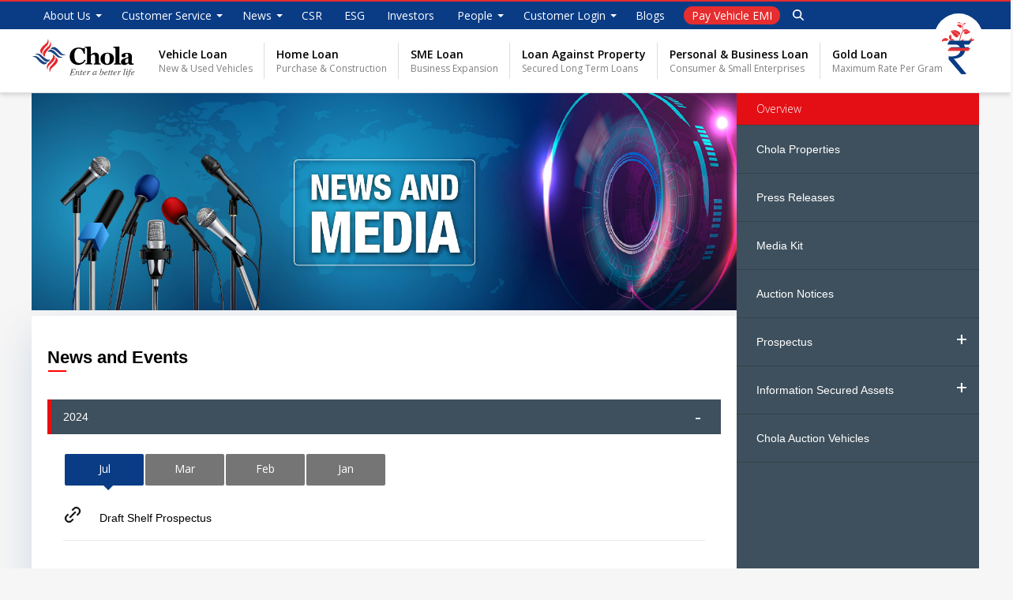

--- FILE ---
content_type: text/html; charset=UTF-8
request_url: https://www.cholamandalam.com/news/
body_size: 59899
content:
<!doctype html>
<html lang="en">
    <head>
        <meta charset="utf-8">
        <title>News &amp; Events, Media Kit, Auction Notices - Cholamandalam Finance</title>
        <base href="./">
        <link rel="icon" type="image/x-icon" href="/favicon.ico">
        <link rel="canonical" href="https://www.cholamandalam.com/news" />
        <meta property="og:title" content="News &amp; Events, Media Kit, Auction Notices - Cholamandalam Finance" />
        <meta name="description" content="Get access to all news, auction notices, latest updates on services and more." />
   <meta property="og:description" content="Get access to all news, auction notices, latest updates on services and more." />


        <meta http-equiv='cache-control' content='no-cache'>
        <meta http-equiv='expires' content='0'>
        <meta http-equiv='pragma' content='no-cache'>
        <meta property="og:url" content="https://www.cholamandalam.com/news" />
        <meta property="og:type" content="website" />
        <meta property="og:sitename" content="Cholamandalam Finance - Enter a Better Life" />
        <meta property="og:locale" content="en_GB">
        <meta property="og:image" content="https://files.cholamandalam.com/assets/images/chola_logo.svg" />
        <meta http-equiv="Content-Type" content="text/html; charset=utf-8" />
                <meta name="robots" content="index, follow"/>
                <meta name="csrf-token" content="iqOK6j589Jn07tLqE33Ys3TsxRZyhdc5EA7XNFEF" />
        <meta name="viewport" content="width=device-width, initial-scale=1.0, maximum-scale=5.0">
        <meta name="theme-color" content="#1976d2">
        <link href="https://fonts.googleapis.com/css2?family=Open+Sans:ital,wght@0,300..800;1,300..800&display=swap" rel="stylesheet">
<link rel="dns-prefetch" href="//www.cholamandalam.com">
<link rel="dns-prefetch" href="//files.cholamandalam.com">
<link rel="dns-prefetch" href="//www.googletagmanager.com">
<link rel="dns-prefetch" href="//play.google.com">
<link rel="dns-prefetch" href="//apps.apple.com">
<link rel="dns-prefetch" href="//www.facebook.com">
<link rel="dns-prefetch" href="//twitter.com">
<link rel="dns-prefetch" href="//www.instagram.com">
<link rel="dns-prefetch" href="//www.youtube.com">
<link rel="dns-prefetch" href="//www.murugappa.com">

<link rel="apple-touch-icon" href="https://www.cholamandalam.com/apple-touch-icon.png" />
<link rel="apple-touch-icon" sizes="57x57" href="https://www.cholamandalam.com/apple-touch-icon-57x57.png" />
<link rel="apple-touch-icon" sizes="72x72" href="https://www.cholamandalam.com/apple-touch-icon-72x72.png" />
<link rel="apple-touch-icon" sizes="76x76" href="https://www.cholamandalam.com/apple-touch-icon-76x76.png" />
<link rel="apple-touch-icon" sizes="114x114" href="https://www.cholamandalam.com/apple-touch-icon-114x114.png" />
<link rel="apple-touch-icon" sizes="120x120" href="https://www.cholamandalam.com/apple-touch-icon-120x120.png" />
<link rel="apple-touch-icon" sizes="144x144" href="https://www.cholamandalam.com/apple-touch-icon-144x144.png" />
<link rel="apple-touch-icon" sizes="152x152" href="https://www.cholamandalam.com/apple-touch-icon-152x152.png" />
<link rel="apple-touch-icon" sizes="180x180" href="https://www.cholamandalam.com/apple-touch-icon-180x180.png" />

<link type='text/css' rel='stylesheet' media='screen' href='https://www.cholamandalam.com/css/fonts.css?v=345' />
<link type='text/css' rel='stylesheet' media='screen' href='https://files.cholamandalam.com/assets/css/custom.css?v=677' />


<link type='text/css' rel='stylesheet' media='screen' href='https://files.cholamandalam.com/assets/css/desktop/style.css?v=343' />
<link type='text/css' rel='stylesheet' media='screen' href='https://files.cholamandalam.com/assets/css/desktop/header.css?v=432' />

<link type='text/css' rel='stylesheet' media='screen' href='https://files.cholamandalam.com/assets/css/desktop/carosal.css?v=523' />
<link type='text/css' rel='stylesheet' media='screen' href='https://files.cholamandalam.com/assets/css/desktop/footer.css?v=393' />
<link type='text/css' rel='stylesheet' media='screen' href='https://files.cholamandalam.com/assets/css/modal.css?v=825' />
<link rel="stylesheet" href='https://files.cholamandalam.com/assets/css/owl.carousel.min.css?v=588'>

<script src='https://files.cholamandalam.com/assets/js/jquery.min.js'></script>
            
    <link type='text/css' rel='stylesheet' media='screen' href='https://files.cholamandalam.com/assets/css/desktop/investors.css' />
    <link type='text/css' rel='stylesheet' media='screen' href='https://files.cholamandalam.com/assets/css/desktop/newsrelease.css' />
    <link type='text/css' rel='stylesheet' media='screen' href='https://files.cholamandalam.com/assets/css/desktop/why_chola.css' />
            <script src='https://files.cholamandalam.com/assets/js/jquery.min.js'></script>
        <script src='https://files.cholamandalam.com/assets/js/modal.js' defer></script>
        <script src='https://files.cholamandalam.com/assets/js/banner.js' defer></script>
        <script src='https://files.cholamandalam.com/assets/js/script.js?v762' defer></script>
        <script src='https://files.cholamandalam.com/assets/js/owl.carousel.js' defer></script>
                        <!-- Google Tag Manager -->
        <script>(function(w,d,s,l,i){w[l]=w[l]||[];w[l].push({'gtm.start':
          new Date().getTime(),event:'gtm.js'});var f=d.getElementsByTagName(s)[0],
          j=d.createElement(s),dl=l!='dataLayer'?'&l='+l:'';j.async=true;j.src=
          'https://www.googletagmanager.com/gtm.js?id='+i+dl;f.parentNode.insertBefore(j,f);
          })(window,document,'script','dataLayer','GTM-WGRHDF');</script>
          <!-- End Google Tag Manager -->
                  <script src='//cdnt.netcoresmartech.com/smartechclient.js'></script>
          <script>
              smartech('create', 'ADGMOT35CHFLVDHBJNIG50K96A0NOCG06ASV1QT4BU28HNIPLN4G' );
              smartech('register', '31b0bec56ee0b0d88837c11401fe0c82');
              smartech('identify', '');
          </script>

        <script src="https://cdnjs.cloudflare.com/ajax/libs/font-awesome/6.6.0/js/all.min.js" integrity="sha512-6sSYJqDreZRZGkJ3b+YfdhB3MzmuP9R7X1QZ6g5aIXhRvR1Y/N/P47jmnkENm7YL3oqsmI6AK+V6AD99uWDnIw==" crossorigin="anonymous" referrerpolicy="no-referrer"></script>
        <script src='https://files.cholamandalam.com/assets/js/jquery-ui.js'></script>
        <link rel="stylesheet" href="https://code.jquery.com/ui/1.14.0/themes/base/jquery-ui.css">

                <meta name="google-site-verification" content="_sQM3kinnqK6pkXT_FxdGhg-pYevLrvHAvyRAdeuWTw" />
              </head>
    <body>
          <!-- Google Tag Manager (noscript) -->
          <noscript><iframe src="https://www.googletagmanager.com/ns.html?id=GTM-WGRHDF"
            height="0" width="0" style="display:none;visibility:hidden"></iframe></noscript>
            <!-- End Google Tag Manager (noscript) -->
         <div class="loader"></div>
                  <div id="MyHeader">
    <section class="top_header_section">
        <div class="container relative">
            <ul class="top_header_ul">
                                                                                        <li class="down_arrow">
                                                                    <a title="About Us" target="_self" id="AboutUs"
                                        class="">About Us</a>
                                                                <div class="header-border"></div>
                                <div class="single_column_submenu top_submenu flex_direction_column margin-reset">
                                                                            <a id="Vision &amp; Mission" title="Vision &amp; Mission" target="_self"
                                            href="https://www.cholamandalam.com/about-us/vision-and-mission">Vision &amp; Mission</a>
                                                                            <a id="Heritage" title="Heritage" target="_self"
                                            href="https://www.cholamandalam.com/about-us/heritage">Heritage</a>
                                                                            <a id="Board of Directors" title="Board of Directors" target="_self"
                                            href="https://www.cholamandalam.com/about-us/board-directors">Board of Directors</a>
                                                                            <a id="Our Subsidiaries" title="Our Subsidiaries" target="_self"
                                            href="https://www.cholamandalam.com/about-us/our-subsidiaries">Our Subsidiaries</a>
                                                                            <a id="Our Presence " title="Our Presence " target="_self"
                                            href="https://www.cholamandalam.com/about-us/our-presence">Our Presence </a>
                                                                    </div>
                            </li>
                                                                                                                                    <li class="down_arrow">
                                                                    <a title="Customer Service" target="_self" id="CustomerService"
                                        class="">Customer Service</a>
                                                                <div class="header-border"></div>
                                <div class="single_column_submenu top_submenu flex_direction_column margin-reset">
                                                                            <a id="Contact Us" title="Contact Us" target="_self"
                                            href="https://www.cholamandalam.com/contact-us">Contact Us</a>
                                                                            <a id="Download Forms" title="Download Forms" target="_self"
                                            href="https://www.cholamandalam.com/contact-us/download-forms">Download Forms</a>
                                                                            <a id="Partner With Us" title="Partner With Us" target="_self"
                                            href="https://www.cholamandalam.com/contact-us/partner-with-us">Partner With Us</a>
                                                                            <a id="Grievance Redressal" title="Grievance Redressal" target="_self"
                                            href="https://www.cholamandalam.com/contact-us/grievance-redressal">Grievance Redressal</a>
                                                                            <a id="Branch Locator" title="Branch Locator" target="_blank"
                                            href="https://www.cholamandalam.com/branch/">Branch Locator</a>
                                                                            <a id="Release of Property Document" title="Release of Property Document" target="_blank"
                                            href="https://files.cholamandalam.com/files/release-of-property-document.pdf">Release of Property Document</a>
                                                                            <a id="Chola Charter" title="Chola Charter" target="_blank"
                                            href="https://files.cholamandalam.com/files/Charter-chola.pdf">Chola Charter</a>
                                                                    </div>
                            </li>
                                                                                                                                    <li class="down_arrow">
                                                                    <a title="News" target="_self" id="News"
                                        class="">News</a>
                                                                <div class="header-border"></div>
                                <div class="single_column_submenu top_submenu flex_direction_column margin-reset">
                                                                            <a id="News &amp; Events" title="News &amp; Events" target="_self"
                                            href="https://www.cholamandalam.com/news">News &amp; Events</a>
                                                                            <a id="Press Releases" title="Press Releases" target="_self"
                                            href="https://www.cholamandalam.com/news/press-release">Press Releases</a>
                                                                            <a id="Media Kit" title="Media Kit" target="_self"
                                            href="https://www.cholamandalam.com/news/media-kit">Media Kit</a>
                                                                            <a id="Auction Notice" title="Auction Notice" target="_self"
                                            href="https://www.cholamandalam.com/news/auction-notices">Auction Notice</a>
                                                                    </div>
                            </li>
                                                                                                                                    <li> <a id="CSR" title="CSR" target="_blank" href="https://www.cholamandalam.com/community-relations"
                                    class="">CSR</a>
                            </li>
                                                                                                                                    <li> <a id="ESG" title="ESG" target="_blank" href="https://www.cholamandalam.com/esg"
                                    class="">ESG</a>
                            </li>
                                                                                                                                    <li> <a id="Investors" title="Investors" target="_blank" href="https://www.cholamandalam.com/investors"
                                    class="">Investors</a>
                            </li>
                                                                                                                                    <li class="down_arrow">
                                                                    <a title="People" target="_self" id="People"
                                        class="">People</a>
                                                                <div class="header-border"></div>
                                <div class="single_column_submenu top_submenu flex_direction_column margin-reset">
                                                                            <a id="Our Beliefs" title="Our Beliefs" target="_self"
                                            href="https://www.cholamandalam.com/people/our-beliefs">Our Beliefs</a>
                                                                            <a id="Why Chola" title="Why Chola" target="_self"
                                            href="https://www.cholamandalam.com/people/why-chola">Why Chola</a>
                                                                            <a id="Life at Chola" title="Life at Chola" target="_self"
                                            href="https://www.cholamandalam.com/life-at-chola/">Life at Chola</a>
                                                                    </div>
                            </li>
                                                                                                                                    <li class="down_arrow">
                                                                    <a title="Customer Login" target="_self" id="CustomerLogin"
                                        class="">Customer Login</a>
                                                                <div class="header-border"></div>
                                <div class="single_column_submenu top_submenu flex_direction_column margin-reset">
                                                                            <a id="Gaadibazaar" title="Gaadibazaar" target="_blank"
                                            href="https://apps.gaadibazaar.in/user-login">Gaadibazaar</a>
                                                                            <a id="Chola One" title="Chola One" target="_blank"
                                            href="https://one.chola.murugappa.com/?utm-source=chola-website">Chola One</a>
                                                                    </div>
                            </li>
                                                                                                                                    <li> <a id="Blogs" title="Blogs" target="_blank" href="https://www.cholamandalam.com/blog"
                                    class="">Blogs</a>
                            </li>
                                                                                                                                    <li> <a id="PayVehicleEMI" title="Pay Vehicle EMI" target="_blank" href="https://apps.gaadibazaar.in/cholamandalam-vehicle-loan-emi-payment"
                                    class="cta_bg_red pay_emi">Pay Vehicle EMI</a>
                            </li>
                                                                            <li class="global-search-data"><a href="/global-search" ><i class="fas fa-search search-icon"></i></a></li>
            </ul>
            <div class="header_ruppe_bg"><img src='https://files.cholamandalam.com/assets/images/rupee_icon.svg' alt="" /></div>
        </div>
    </section>
    <header>
        <div class="container d-flex">
            <div class="logo">
                <a href='https://www.cholamandalam.com/'><img src='https://files.cholamandalam.com/assets/images/chola_logo.svg'
                        alt="Cholamandalam Investment and Finance Company"
                        title="Cholamandalam Investment and Finance Company" /></a>
            </div>
            <navbar>
                <ul class="main_menu_ul">
                                            <li>
                                                            <a href="https://www.cholamandalam.com/products/vehicle-finance" title="Vehicle Loan" target="_self"
                                    class="megamenu_a">Vehicle Loan<span>New &amp; Used Vehicles</span></a>
                                                                                        <div
                                    class="sub_menu three_column_submenu">
                                    <div class="sub_menu_container">
                                        <div>
                                                                                                                                        <ul  class="">
                                                                                                            <li>
                                                                                                                            <a title="Commercial Vehicle Loans" href="https://www.cholamandalam.com/avail-commercial-vehicle-loans" target="_self">
                                                                    <span>
                                                                        <img
                                                                            src="https://files.cholamandalam.com/truck_2x_35fc0a1b2b.png">
                                                                    </span>
                                                                    <span>
                                                                        <strong
                                                                            class="block_element clr_black">Commercial Vehicle</strong>Loans
                                                                    </span>
                                                                </a>
                                                            
                                                        </li>
                                                                                                            <li>
                                                                                                                            <a title="Car Loans" href="https://www.cholamandalam.com/avail-car-loans" target="_self">
                                                                    <span>
                                                                        <img
                                                                            src="https://files.cholamandalam.com/personal_vehicle_loan_2x_6c7367c85b.png">
                                                                    </span>
                                                                    <span>
                                                                        <strong
                                                                            class="block_element clr_black">Car</strong>Loans
                                                                    </span>
                                                                </a>
                                                            
                                                        </li>
                                                                                                            <li>
                                                                                                                            <a title="Two  Wheeler Loans" href="https://www.cholamandalam.com/get-two-wheeler-loans" target="_self">
                                                                    <span>
                                                                        <img
                                                                            src="https://files.cholamandalam.com/group_64_2x_6621faff6f.png">
                                                                    </span>
                                                                    <span>
                                                                        <strong
                                                                            class="block_element clr_black">Two  Wheeler</strong>Loans
                                                                    </span>
                                                                </a>
                                                            
                                                        </li>
                                                    
                                                    
                                                </ul>
                                                                                            <ul  class="">
                                                                                                            <li>
                                                                                                                            <a title="Three Wheeler Loans" href="https://www.cholamandalam.com/get-three-wheeler-loans" target="_self">
                                                                    <span>
                                                                        <img
                                                                            src="https://files.cholamandalam.com/three_wheeler_loans_2x_4330bf103c.png">
                                                                    </span>
                                                                    <span>
                                                                        <strong
                                                                            class="block_element clr_black">Three Wheeler</strong>Loans
                                                                    </span>
                                                                </a>
                                                            
                                                        </li>
                                                                                                            <li>
                                                                                                                            <a title="Construction Equipment Loans" href="https://www.cholamandalam.com/get-construction-equipment-loans" target="_self">
                                                                    <span>
                                                                        <img
                                                                            src="https://files.cholamandalam.com/group_67_2x_51795dac01.png">
                                                                    </span>
                                                                    <span>
                                                                        <strong
                                                                            class="block_element clr_black">Construction Equipment</strong>Loans
                                                                    </span>
                                                                </a>
                                                            
                                                        </li>
                                                                                                            <li>
                                                                                                                            <a title="Tractor &amp; Farm Equipment Loans" href="https://www.cholamandalam.com/get-tractor-loans" target="_self">
                                                                    <span>
                                                                        <img
                                                                            src="https://files.cholamandalam.com/group_63_2x_8a4b6f4876.png">
                                                                    </span>
                                                                    <span>
                                                                        <strong
                                                                            class="block_element clr_black">Tractor &amp; Farm Equipment</strong>Loans
                                                                    </span>
                                                                </a>
                                                            
                                                        </li>
                                                    
                                                    
                                                </ul>
                                            
                                        </div>
                                                                                    <div class="aside_submenu flex_direction_column margin-reset">
                                                <a title="Gaadi Bazaar" href="https://www.gaadibazaar.in/?utm_source=chola_website_organic&amp;utm_page=homepage&amp;utm_cta=megamenu_banner" target="_self"><img
                                                        src="https://files.cholamandalam.com/thumbnail_banner_9da38a943d.png"
                                                        class="wd_100" alt="Gaadi Bazaar"></a>
                                            </div>
                                                                            </div>
                                </div>
                                                                        <li>
                                                            <a href="https://www.cholamandalam.com/get-home-loans" title="Home Loan" target="_blank"
                                    class="megamenu_a">Home Loan<span>Purchase &amp; Construction</span></a>
                                                                                        <div
                                    class="sub_menu three_column_submenu">
                                    <div class="sub_menu_container">
                                        <div>
                                                                                                                                        <ul  class="">
                                                                                                            <li>
                                                                                                                            <a title="Self-Construction Home loans" href="https://www.cholamandalam.com/get-self-construction-home-loans" target="_self">
                                                                    <span>
                                                                        <img
                                                                            src="https://files.cholamandalam.com/Self_Construction_Loans_eca6caabb1.jpg">
                                                                    </span>
                                                                    <span>
                                                                        <strong
                                                                            class="block_element clr_black">Self-Construction</strong>Home loans
                                                                    </span>
                                                                </a>
                                                            
                                                        </li>
                                                                                                            <li>
                                                                                                                            <a title="Home Extension Improvement Loan" href="https://www.cholamandalam.com/get-home-extension-loan" target="_self">
                                                                    <span>
                                                                        <img
                                                                            src="https://files.cholamandalam.com/Home_Extension_Loan_a7dac5971f.jpg">
                                                                    </span>
                                                                    <span>
                                                                        <strong
                                                                            class="block_element clr_black">Home Extension</strong>Improvement Loan
                                                                    </span>
                                                                </a>
                                                            
                                                        </li>
                                                                                                            <li>
                                                                                                                            <a title="Purchase of New or Resale Property Flats/Houses" href="https://www.cholamandalam.com/get-new-resale-flats-houses" target="_self">
                                                                    <span>
                                                                        <img
                                                                            src="https://files.cholamandalam.com/New_Resale_Flats_20c214b351.jpg">
                                                                    </span>
                                                                    <span>
                                                                        <strong
                                                                            class="block_element clr_black">Purchase of New or Resale Property</strong>Flats/Houses
                                                                    </span>
                                                                </a>
                                                            
                                                        </li>
                                                    
                                                    
                                                </ul>
                                                                                            <ul  class="">
                                                                                                            <li>
                                                                                                                            <a title="Mixed-Use Loan Residential &amp; Commercial" href="https://www.cholamandalam.com/get-residential-commercial-home-loans" target="_self">
                                                                    <span>
                                                                        <img
                                                                            src="https://files.cholamandalam.com/Residential_Commercial_Home_Loans_c5616d8025.jpg">
                                                                    </span>
                                                                    <span>
                                                                        <strong
                                                                            class="block_element clr_black">Mixed-Use Loan</strong>Residential &amp; Commercial
                                                                    </span>
                                                                </a>
                                                            
                                                        </li>
                                                                                                            <li>
                                                                                                                            <a title="Balance Transfer Top-Up" href="https://www.cholamandalam.com/get-balance-transfer-top-up-loan" target="_self">
                                                                    <span>
                                                                        <img
                                                                            src="https://files.cholamandalam.com/Home_Loan_Balance_Transfer_bbe970e4d1.jpg">
                                                                    </span>
                                                                    <span>
                                                                        <strong
                                                                            class="block_element clr_black">Balance Transfer</strong>Top-Up
                                                                    </span>
                                                                </a>
                                                            
                                                        </li>
                                                    
                                                    
                                                </ul>
                                            
                                        </div>
                                                                            </div>
                                </div>
                                                                        <li>
                                                            <a href="https://www.cholamandalam.com/get-sme-loans" title="SME Loan" target="_blank"
                                    class="megamenu_a">SME Loan<span>Business Expansion</span></a>
                                                                                        <div
                                    class="sub_menu three_column_submenu">
                                    <div class="sub_menu_container">
                                        <div>
                                                                                                                                        <ul  class="">
                                                                                                            <li>
                                                                                                                            <a title="SME/MSME Loans " href="https://www.cholamandalam.com/get-sme-loans" target="_self">
                                                                    <span>
                                                                        <img
                                                                            src="https://files.cholamandalam.com/SME_MSME_Loans_b71412c9cd.svg">
                                                                    </span>
                                                                    <span>
                                                                        <strong
                                                                            class="block_element clr_black">SME/MSME Loans</strong>
                                                                    </span>
                                                                </a>
                                                            
                                                        </li>
                                                                                                            <li>
                                                                                                                            <a title="Secured Term Loan " href="https://www.cholamandalam.com/get-secured-term-loan" target="_blank">
                                                                    <span>
                                                                        <img
                                                                            src="https://files.cholamandalam.com/Secured_Term_Loan_0e4c65eec5.svg">
                                                                    </span>
                                                                    <span>
                                                                        <strong
                                                                            class="block_element clr_black">Secured Term Loan</strong>
                                                                    </span>
                                                                </a>
                                                            
                                                        </li>
                                                                                                            <li>
                                                                                                                            <a title="Supply Chain Finance " href="https://www.cholamandalam.com/get-supply-chain-finance" target="_blank">
                                                                    <span>
                                                                        <img
                                                                            src="https://files.cholamandalam.com/Supply_Chain_Finance_0bf27074bd.svg">
                                                                    </span>
                                                                    <span>
                                                                        <strong
                                                                            class="block_element clr_black">Supply Chain Finance</strong>
                                                                    </span>
                                                                </a>
                                                            
                                                        </li>
                                                    
                                                    
                                                </ul>
                                                                                            <ul  class="">
                                                                                                            <li>
                                                                                                                            <a title="Equipment Finance " href="https://www.cholamandalam.com/get-equipment-finance" target="_blank">
                                                                    <span>
                                                                        <img
                                                                            src="https://files.cholamandalam.com/Equipment_Finance_8b9529fd76.svg">
                                                                    </span>
                                                                    <span>
                                                                        <strong
                                                                            class="block_element clr_black">Equipment Finance</strong>
                                                                    </span>
                                                                </a>
                                                            
                                                        </li>
                                                                                                            <li>
                                                                                                                            <a title="Loan Against Securities " href="https://www.cholamandalam.com/avail-loan-against-securities" target="_blank">
                                                                    <span>
                                                                        <img
                                                                            src="https://files.cholamandalam.com/Loan_Against_Securities_acbee2a2d5.svg">
                                                                    </span>
                                                                    <span>
                                                                        <strong
                                                                            class="block_element clr_black">Loan Against Securities</strong>
                                                                    </span>
                                                                </a>
                                                            
                                                        </li>
                                                    
                                                    
                                                </ul>
                                            
                                        </div>
                                                                                    <div class="aside_submenu flex_direction_column margin-reset">
                                                <a title="Gaadi Bazaar" href="https://www.cholamandalam.com/equipments/auction/chola-equipments" target="_blank"><img
                                                        src="https://files.cholamandalam.com/Equipment_Bazaar_Banner_v1_3ea473c099.svg"
                                                        class="wd_100" alt="Gaadi Bazaar"></a>
                                            </div>
                                                                            </div>
                                </div>
                                                                        <li>
                                                            <a href="https://www.cholamandalam.com/get-loan-against-property" title="Loan Against Property" target="_self"
                                    class="megamenu_a">Loan Against Property<span>Secured Long Term Loans</span></a>
                                                                                                    <li>
                                                            <a href="https://www.cholamandalam.com/get-consumer-small-enterprise-loans" title="Personal &amp; Business Loan" target="_self"
                                    class="megamenu_a">Personal &amp; Business Loan<span>Consumer &amp; Small Enterprises</span></a>
                                                                                                    <li>
                                                            <a href="https://www.cholamandalam.com/gold-loan" title="Gold Loan" target="_self"
                                    class="megamenu_a">Gold Loan<span>Maximum Rate Per Gram</span></a>
                                                                                            </ul>
            </navbar>
    </header>
</div>
                    <div class="aboutus" id="aboutus">

                <!-- Banner Section -->
        <!-- Menu -->
        <section class="landing_tab_menu">
                        <div class="container">

                <div class="investors">

                    <div class="two_column">
                        <div class="left_column_section">
                                                            <img src="https://files.cholamandalam.com/News_and_Media_4e92c2f045.jpg" alt="https://files.cholamandalam.com/News_and_Media_4e92c2f045.jpg" title="https://files.cholamandalam.com/News_and_Media_4e92c2f045.jpg" class="banner_img" />
<div class="data_section">
    <h1 class='page_title'>News and Events</h1>

<div class="faq">
    <ul class="accordion-list template-accord" id="accordion-1">
                                    <li class="active_faq first_li">
                        <div class="head">
                            <div class="title">2024</div>
                            <i class="accordian_arrow plus"></i>
                        </div>
                        <div class="content accodion_content accord-tabs" onclick="event.stopPropagation()">
                                                                                                                        <div class="head_key active_headkey head2024" data-head="2024" data-id="2024Jul">Jul</div>

                                                                                            <div class="head_key  head2024" data-head="2024" data-id="2024Mar">Mar</div>

                                                                                            <div class="head_key  head2024" data-head="2024" data-id="2024Feb">Feb</div>

                                                                                            <div class="head_key  head2024" data-head="2024" data-id="2024Jan">Jan</div>

                            
                                                                                                                        <div class="tab-content  body2024 body2024Jul" id="data2024Jul" onclick="event.stopPropagation()">
                                    <ul class="single_list">
                                                                                <li>
                                            <div class="img-div">
                                                <div>
                                                <img src="https://files.cholamandalam.com/hyperlink_af50ca159b.png" class="filetypes">
                                                </div>
                                            </div>
                                            <div class="accord-content tabsli">
                                                <a title="Draft Shelf Prospectus" href="https://www.cholamandalam.com/investors/project-divine-draft-shelf-prospectus"  target="_new">Draft Shelf Prospectus</a>
                                            </div>
                                        </li>
                                                                    </ul>

                                </div>
                                                                                            <div class="tab-content dontshow body2024 body2024Mar" id="data2024Mar" onclick="event.stopPropagation()">
                                    <ul class="single_list">
                                                                                <li>
                                            <div class="img-div">
                                                <div>
                                                <img src="https://files.cholamandalam.com/hyperlink_af50ca159b.png" class="filetypes">
                                                </div>
                                            </div>
                                            <div class="accord-content tabsli">
                                                <a title="Know CKYC" href="https://files.cholamandalam.com/files/CKYC.mp4"  target="_new">Know CKYC</a>
                                            </div>
                                        </li>
                                                                    </ul>

                                </div>
                                                                                            <div class="tab-content dontshow body2024 body2024Feb" id="data2024Feb" onclick="event.stopPropagation()">
                                    <ul class="single_list">
                                                                                <li>
                                            <div class="img-div">
                                                <div>
                                                <img src="https://files.cholamandalam.com/hyperlink_af50ca159b.png" class="filetypes">
                                                </div>
                                            </div>
                                            <div class="accord-content tabsli">
                                                <a title="Vellayan Subbiah is the EY Entrepreneur of the Year 2023" href="https://www.ey.com/en_in/news/2024/02/vellayan-subbiah-is-the-ey-entrepreneur-of-the-year-2023-natarajan-chandrasekaran-awarded-the-special-jury-award-and-venu-srinivasan-conferred-the-lifetime-achievement-award"  target="_new">Vellayan Subbiah is the EY Entrepreneur of the Year 2023</a>
                                            </div>
                                        </li>
                                                                    </ul>

                                </div>
                                                                                            <div class="tab-content dontshow body2024 body2024Jan" id="data2024Jan" onclick="event.stopPropagation()">
                                    <ul class="single_list">
                                                                                <li>
                                            <div class="img-div">
                                                <div>
                                                <img src="https://files.cholamandalam.com/hyperlink_af50ca159b.png" class="filetypes">
                                                </div>
                                            </div>
                                            <div class="accord-content tabsli">
                                                <a title="Cholamandalam Investment: Q3 margin stable on better asset mix" href="https://www.moneycontrol.com/news/business/earnings/cholamandalam-investment-q3-margin-stable-on-better-asset-mix-12158721.html"  target="_new">Cholamandalam Investment: Q3 margin stable on better asset mix</a>
                                            </div>
                                        </li>
                                                                    </ul>

                                </div>
                            

                        </div>
                        <div class="clearfix"></div>
                </li>
                            <li class="">
                        <div class="head">
                            <div class="title">2023</div>
                            <i class="accordian_arrow plus"></i>
                        </div>
                        <div class="content accodion_content accord-tabs" onclick="event.stopPropagation()">
                                                                                                                        <div class="head_key active_headkey head2023" data-head="2023" data-id="2023Oct">Oct</div>

                                                                                            <div class="head_key  head2023" data-head="2023" data-id="2023Aug">Aug</div>

                                                                                            <div class="head_key  head2023" data-head="2023" data-id="2023Jul">Jul</div>

                                                                                            <div class="head_key  head2023" data-head="2023" data-id="2023Jun">Jun</div>

                                                                                            <div class="head_key  head2023" data-head="2023" data-id="2023May">May</div>

                                                                                            <div class="head_key  head2023" data-head="2023" data-id="2023Apr">Apr</div>

                                                                                            <div class="head_key  head2023" data-head="2023" data-id="2023Feb">Feb</div>

                                                                                            <div class="head_key  head2023" data-head="2023" data-id="2023Jan">Jan</div>

                            
                                                                                                                        <div class="tab-content  body2023 body2023Oct" id="data2023Oct" onclick="event.stopPropagation()">
                                    <ul class="single_list">
                                                                                <li>
                                            <div class="img-div">
                                                <div>
                                                <img src="https://files.cholamandalam.com/pdf_file_3_09588d3617.png" class="filetypes">
                                                </div>
                                            </div>
                                            <div class="accord-content tabsli">
                                                <a title="Chola Charter" href="https://files.cholamandalam.com/Chola_Charter_19f49291de.pdf"  target="_new">Chola Charter</a>
                                            </div>
                                        </li>
                                                                    </ul>

                                </div>
                                                                                            <div class="tab-content dontshow body2023 body2023Aug" id="data2023Aug" onclick="event.stopPropagation()">
                                    <ul class="single_list">
                                                                                <li>
                                            <div class="img-div">
                                                <div>
                                                <img src="https://files.cholamandalam.com/hyperlink_af50ca159b.png" class="filetypes">
                                                </div>
                                            </div>
                                            <div class="accord-content tabsli">
                                                <a title="ET Now-Earnings Central-Mr. D Arul Selvan, President &amp; CFO, Cholamandalam" href="https://youtu.be/0HoscNzGHbc"  target="_new">ET Now-Earnings Central-Mr. D Arul Selvan, President & CFO, Cholamandalam</a>
                                            </div>
                                        </li>
                                                                            <li>
                                            <div class="img-div">
                                                <div>
                                                <img src="https://files.cholamandalam.com/hyperlink_af50ca159b.png" class="filetypes">
                                                </div>
                                            </div>
                                            <div class="accord-content tabsli">
                                                <a title="CNBC TV18-Earnings Central-Mr. D Arul Selvan, President &amp; CFO, Cholamandalam " href="https://youtu.be/pk48SKYUwaI"  target="_new">CNBC TV18-Earnings Central-Mr. D Arul Selvan, President & CFO, Cholamandalam </a>
                                            </div>
                                        </li>
                                                                    </ul>

                                </div>
                                                                                            <div class="tab-content dontshow body2023 body2023Jul" id="data2023Jul" onclick="event.stopPropagation()">
                                    <ul class="single_list">
                                                                                <li>
                                            <div class="img-div">
                                                <div>
                                                <img src="https://files.cholamandalam.com/hyperlink_af50ca159b.png" class="filetypes">
                                                </div>
                                            </div>
                                            <div class="accord-content tabsli">
                                                <a title="Tranche II Prospectus - Website Disclaimer" href="https://cholamandalam.com/news/tranche-iI-prospectus"  target="_new">Tranche II Prospectus - Website Disclaimer</a>
                                            </div>
                                        </li>
                                                                    </ul>

                                </div>
                                                                                            <div class="tab-content dontshow body2023 body2023Jun" id="data2023Jun" onclick="event.stopPropagation()">
                                    <ul class="single_list">
                                                                                <li>
                                            <div class="img-div">
                                                <div>
                                                <img src="https://files.cholamandalam.com/hyperlink_af50ca159b.png" class="filetypes">
                                                </div>
                                            </div>
                                            <div class="accord-content tabsli">
                                                <a title="Ashok Leyland partners with Cholamandalam Investment for dealer financing solutions" href="https://files.cholamandalam.com/Chola_Logo_35839ee634.png"  target="_new">Ashok Leyland partners with Cholamandalam Investment for dealer financing solutions</a>
                                            </div>
                                        </li>
                                                                    </ul>

                                </div>
                                                                                            <div class="tab-content dontshow body2023 body2023May" id="data2023May" onclick="event.stopPropagation()">
                                    <ul class="single_list">
                                                                                <li>
                                            <div class="img-div">
                                                <div>
                                                <img src="https://files.cholamandalam.com/hyperlink_af50ca159b.png" class="filetypes">
                                                </div>
                                            </div>
                                            <div class="accord-content tabsli">
                                                <a title="Chola Invest &amp; Finance Q4 net profit up 24%" href="https://m.economictimes.com/markets/stocks/earnings/chola-invest-finance-q4-net-profit-up-24/articleshow/99972287.cms"  target="_new">Chola Invest & Finance Q4 net profit up 24%</a>
                                            </div>
                                        </li>
                                                                            <li>
                                            <div class="img-div">
                                                <div>
                                                <img src="https://files.cholamandalam.com/hyperlink_af50ca159b.png" class="filetypes">
                                                </div>
                                            </div>
                                            <div class="accord-content tabsli">
                                                <a title="Cholamandalam Investment and Finance reports standalone Q4 profit at Rs 852.84 cr" href="https://www.financialexpress.com/market/cholamandalam-investment-and-finance-reports-standalone-q4-profit-at-rs-852-84-cr/3073344/"  target="_new">Cholamandalam Investment and Finance reports standalone Q4 profit at Rs 852.84 cr</a>
                                            </div>
                                        </li>
                                                                            <li>
                                            <div class="img-div">
                                                <div>
                                                <img src="https://files.cholamandalam.com/hyperlink_af50ca159b.png" class="filetypes">
                                                </div>
                                            </div>
                                            <div class="accord-content tabsli">
                                                <a title="Cholamandalam Investment and Finance Company Ltd Q4 FY2023 consolidated PAT soars to Rs. 855.20 crores" href="https://www.equitybulls.com/category.php?id=330961"  target="_new">Cholamandalam Investment and Finance Company Ltd Q4 FY2023 consolidated PAT soars to Rs. 855.20 crores</a>
                                            </div>
                                        </li>
                                                                    </ul>

                                </div>
                                                                                            <div class="tab-content dontshow body2023 body2023Apr" id="data2023Apr" onclick="event.stopPropagation()">
                                    <ul class="single_list">
                                                                                <li>
                                            <div class="img-div">
                                                <div>
                                                <img src="https://files.cholamandalam.com/hyperlink_af50ca159b.png" class="filetypes">
                                                </div>
                                            </div>
                                            <div class="accord-content tabsli">
                                                <a title="Addendum to Shelf Prospectus &amp; Tranche I Prospectus" href="https://www.cholamandalam.com/news/addendum-shelf-and-transche-prospectus"  target="_new">Addendum to Shelf Prospectus & Tranche I Prospectus</a>
                                            </div>
                                        </li>
                                                                            <li>
                                            <div class="img-div">
                                                <div>
                                                <img src="https://files.cholamandalam.com/pdf_file_3_09588d3617.png" class="filetypes">
                                                </div>
                                            </div>
                                            <div class="accord-content tabsli">
                                                <a title="Shelf Prospectus" href="https://files.cholamandalam.com/Project_Divine_Shelf_Prospectus_Website_Disclaimer_d7b485a3ba.pdf"  target="_new">Shelf Prospectus</a>
                                            </div>
                                        </li>
                                                                            <li>
                                            <div class="img-div">
                                                <div>
                                                <img src="https://files.cholamandalam.com/pdf_file_3_09588d3617.png" class="filetypes">
                                                </div>
                                            </div>
                                            <div class="accord-content tabsli">
                                                <a title="Tranche I Prospectus" href="https://files.cholamandalam.com/Project_Divine_Tranche_I_Prospectus_Website_Disclaimer_002_2f99799412.pdf"  target="_new">Tranche I Prospectus</a>
                                            </div>
                                        </li>
                                                                            <li>
                                            <div class="img-div">
                                                <div>
                                                <img src="https://files.cholamandalam.com/hyperlink_af50ca159b.png" class="filetypes">
                                                </div>
                                            </div>
                                            <div class="accord-content tabsli">
                                                <a title="Cholamandalam Finance to raise Rs 5,000 cr through NCDs" href="https://www.newsdrum.in/business/cholamandalam-finance-to-raise-rs-5000-cr-through-ncds"  target="_new">Cholamandalam Finance to raise Rs 5,000 cr through NCDs</a>
                                            </div>
                                        </li>
                                                                            <li>
                                            <div class="img-div">
                                                <div>
                                                <img src="https://files.cholamandalam.com/hyperlink_af50ca159b.png" class="filetypes">
                                                </div>
                                            </div>
                                            <div class="accord-content tabsli">
                                                <a title="Cholamandalam Investment to raise Rs 5,000 cr through AA-rated NCDs" href="https://www.business-standard.com/india-news/cholamandalam-investment-to-raise-rs-5-000-cr-through-aa-rated-ncds-123042001215_1.html"  target="_new">Cholamandalam Investment to raise Rs 5,000 cr through AA-rated NCDs</a>
                                            </div>
                                        </li>
                                                                            <li>
                                            <div class="img-div">
                                                <div>
                                                <img src="https://files.cholamandalam.com/hyperlink_af50ca159b.png" class="filetypes">
                                                </div>
                                            </div>
                                            <div class="accord-content tabsli">
                                                <a title="Cholamandalam seeks to diversify liability profile with debut retail bond sale" href="https://m.economictimes.com/markets/stocks/news/cholamandalam-seeks-to-diversify-liability-profile-with-debut-retail-bond-sale/articleshow/99644407.cms"  target="_new">Cholamandalam seeks to diversify liability profile with debut retail bond sale</a>
                                            </div>
                                        </li>
                                                                            <li>
                                            <div class="img-div">
                                                <div>
                                                <img src="https://files.cholamandalam.com/hyperlink_af50ca159b.png" class="filetypes">
                                                </div>
                                            </div>
                                            <div class="accord-content tabsli">
                                                <a title="Cholamandalam Finance to raise up to Rs 5,000 cr via NCDs, launches Tranche I issue" href="https://www.cnbctv18.com/business/companies/cholamandalam-finance-to-raise-up-to-rs-5000-cr-via-ncds-launches-tranche-i-issue-16454261.htm"  target="_new">Cholamandalam Finance to raise up to Rs 5,000 cr via NCDs, launches Tranche I issue</a>
                                            </div>
                                        </li>
                                                                            <li>
                                            <div class="img-div">
                                                <div>
                                                <img src="https://files.cholamandalam.com/hyperlink_af50ca159b.png" class="filetypes">
                                                </div>
                                            </div>
                                            <div class="accord-content tabsli">
                                                <a title="Cholamandalam Investment to raise funds via public issue" href="https://www.thehindu.com/business/cholamandalam-investment-to-raise-funds-via-public-issue/article66756987.ece"  target="_new">Cholamandalam Investment to raise funds via public issue</a>
                                            </div>
                                        </li>
                                                                            <li>
                                            <div class="img-div">
                                                <div>
                                                <img src="https://files.cholamandalam.com/hyperlink_af50ca159b.png" class="filetypes">
                                                </div>
                                            </div>
                                            <div class="accord-content tabsli">
                                                <a title="Draft Shelf Prospectus" href="/news/draft-shelf-prospectus"  target="_new">Draft Shelf Prospectus</a>
                                            </div>
                                        </li>
                                                                    </ul>

                                </div>
                                                                                            <div class="tab-content dontshow body2023 body2023Feb" id="data2023Feb" onclick="event.stopPropagation()">
                                    <ul class="single_list">
                                                                                <li>
                                            <div class="img-div">
                                                <div>
                                                <img src="https://files.cholamandalam.com/hyperlink_af50ca159b.png" class="filetypes">
                                                </div>
                                            </div>
                                            <div class="accord-content tabsli">
                                                <a title="Chola net up 31% to Rs 684 cr" href="https://www.financialexpress.com/industry/chola-net-up-31-to-rs-684-cr/2966597/"  target="_new">Chola net up 31% to Rs 684 cr</a>
                                            </div>
                                        </li>
                                                                            <li>
                                            <div class="img-div">
                                                <div>
                                                <img src="https://files.cholamandalam.com/hyperlink_af50ca159b.png" class="filetypes">
                                                </div>
                                            </div>
                                            <div class="accord-content tabsli">
                                                <a title="New businesses to contribute 13% to AUM by FY24: Chola" href="https://www.financialexpress.com/industry/new-businesses-to-contribute-13-to-aum-by-fy24-chola/2983899/"  target="_new">New businesses to contribute 13% to AUM by FY24: Chola</a>
                                            </div>
                                        </li>
                                                                    </ul>

                                </div>
                                                                                            <div class="tab-content dontshow body2023 body2023Jan" id="data2023Jan" onclick="event.stopPropagation()">
                                    <ul class="single_list">
                                                                                <li>
                                            <div class="img-div">
                                                <div>
                                                <img src="https://files.cholamandalam.com/hyperlink_af50ca159b.png" class="filetypes">
                                                </div>
                                            </div>
                                            <div class="accord-content tabsli">
                                                <a title="Cholamandalam’s Q3 net jumps 31% on an all-round show" href="https://www.thehindubusinessline.com/companies/cholamandalams-q3-net-jumps-31-on-an-all-round-show/article66454925.ece"  target="_new">Cholamandalam’s Q3 net jumps 31% on an all-round show</a>
                                            </div>
                                        </li>
                                                                            <li>
                                            <div class="img-div">
                                                <div>
                                                <img src="https://files.cholamandalam.com/hyperlink_af50ca159b.png" class="filetypes">
                                                </div>
                                            </div>
                                            <div class="accord-content tabsli">
                                                <a title="Chola partners with Rupyy" href="https://timesofindia.indiatimes.com/business/india-business/chola-partners-with-rupyy/articleshow/96762899.cms"  target="_new">Chola partners with Rupyy</a>
                                            </div>
                                        </li>
                                                                    </ul>

                                </div>
                            

                        </div>
                        <div class="clearfix"></div>
                </li>
                            <li class="">
                        <div class="head">
                            <div class="title">2022</div>
                            <i class="accordian_arrow plus"></i>
                        </div>
                        <div class="content accodion_content accord-tabs" onclick="event.stopPropagation()">
                                                                                                                        <div class="head_key active_headkey head2022" data-head="2022" data-id="2022Nov">Nov</div>

                                                                                            <div class="head_key  head2022" data-head="2022" data-id="2022Oct">Oct</div>

                                                                                            <div class="head_key  head2022" data-head="2022" data-id="2022Jun">Jun</div>

                                                                                            <div class="head_key  head2022" data-head="2022" data-id="2022May">May</div>

                            
                                                                                                                        <div class="tab-content  body2022 body2022Nov" id="data2022Nov" onclick="event.stopPropagation()">
                                    <ul class="single_list">
                                                                                <li>
                                            <div class="img-div">
                                                <div>
                                                <img src="https://files.cholamandalam.com/hyperlink_af50ca159b.png" class="filetypes">
                                                </div>
                                            </div>
                                            <div class="accord-content tabsli">
                                                <a title="RBI Awareness Program" href="https://www.cholamandalam.com/news/rbi-awareness-program"  target="_new">RBI Awareness Program</a>
                                            </div>
                                        </li>
                                                                    </ul>

                                </div>
                                                                                            <div class="tab-content dontshow body2022 body2022Oct" id="data2022Oct" onclick="event.stopPropagation()">
                                    <ul class="single_list">
                                                                                <li>
                                            <div class="img-div">
                                                <div>
                                                <img src="https://files.cholamandalam.com/hyperlink_af50ca159b.png" class="filetypes">
                                                </div>
                                            </div>
                                            <div class="accord-content tabsli">
                                                <a title="Lendingkart enters into co-lending pact with Chola to aid SMEs" href="https://www.thehindu.com/business/lendingkart-enters-into-co-lending-pact-with-chola-to-aid-smes/article65966574.ece"  target="_new">Lendingkart enters into co-lending pact with Chola to aid SMEs</a>
                                            </div>
                                        </li>
                                                                    </ul>

                                </div>
                                                                                            <div class="tab-content dontshow body2022 body2022Jun" id="data2022Jun" onclick="event.stopPropagation()">
                                    <ul class="single_list">
                                                                                <li>
                                            <div class="img-div">
                                                <div>
                                                <img src="https://files.cholamandalam.com/pdf_file_3_09588d3617.png" class="filetypes">
                                                </div>
                                            </div>
                                            <div class="accord-content tabsli">
                                                <a title="ISO Certificate of Cholamandalam Investment and Finance Company Limited (Chola) for provision of loan disbursement and its allied operational activities." href="https://files.cholamandalam.com/iso_certificate_of_chola_investment_and_finance_company_ltd_operational_activities_070f8911f5.pdf"  target="_new">ISO Certificate of Cholamandalam Investment and Finance Company Limited (Chola) for provision of loan disbursement and its allied operational activities.</a>
                                            </div>
                                        </li>
                                                                            <li>
                                            <div class="img-div">
                                                <div>
                                                <img src="https://files.cholamandalam.com/pdf_file_3_09588d3617.png" class="filetypes">
                                                </div>
                                            </div>
                                            <div class="accord-content tabsli">
                                                <a title="Loan Against Property : Revised ROI 2022" href="https://files.cholamandalam.com/loan_against_property_revised_roi_2022_80a278cebd.pdf"  target="_new">Loan Against Property : Revised ROI 2022</a>
                                            </div>
                                        </li>
                                                                    </ul>

                                </div>
                                                                                            <div class="tab-content dontshow body2022 body2022May" id="data2022May" onclick="event.stopPropagation()">
                                    <ul class="single_list">
                                                                                <li>
                                            <div class="img-div">
                                                <div>
                                                <img src="https://files.cholamandalam.com/hyperlink_af50ca159b.png" class="filetypes">
                                                </div>
                                            </div>
                                            <div class="accord-content tabsli">
                                                <a title="CarTrade Tech ties up with Chola for financing used vehicle purchases" href="https://www.business-standard.com/article/companies/cartrade-tech-ties-up-with-chola-for-financing-used-vehicle-purchases-122052301402_1.html"  target="_new">CarTrade Tech ties up with Chola for financing used vehicle purchases</a>
                                            </div>
                                        </li>
                                                                            <li>
                                            <div class="img-div">
                                                <div>
                                                <img src="https://files.cholamandalam.com/pdf_file_3_09588d3617.png" class="filetypes">
                                                </div>
                                            </div>
                                            <div class="accord-content tabsli">
                                                <a title="Communication to NPA Customers" href="https://files.cholamandalam.com/communication_to_npa_customers_024b39b61a.pdf"  target="_new">Communication to NPA Customers</a>
                                            </div>
                                        </li>
                                                                            <li>
                                            <div class="img-div">
                                                <div>
                                                <img src="https://files.cholamandalam.com/pdf_file_3_09588d3617.png" class="filetypes">
                                                </div>
                                            </div>
                                            <div class="accord-content tabsli">
                                                <a title="List of Digital Lending Partners" href=""  target="_new">List of Digital Lending Partners</a>
                                            </div>
                                        </li>
                                                                    </ul>

                                </div>
                            

                        </div>
                        <div class="clearfix"></div>
                </li>
                            <li class="">
                        <div class="head">
                            <div class="title">2020</div>
                            <i class="accordian_arrow plus"></i>
                        </div>
                        <div class="content accodion_content accord-tabs" onclick="event.stopPropagation()">
                                                                                                                        <div class="head_key active_headkey head2020" data-head="2020" data-id="2020Aug">Aug</div>

                                                                                            <div class="head_key  head2020" data-head="2020" data-id="2020Jan">Jan</div>

                            
                                                                                                                        <div class="tab-content  body2020 body2020Aug" id="data2020Aug" onclick="event.stopPropagation()">
                                    <ul class="single_list">
                                                                                <li>
                                            <div class="img-div">
                                                <div>
                                                <img src="https://files.cholamandalam.com/hyperlink_af50ca159b.png" class="filetypes">
                                                </div>
                                            </div>
                                            <div class="accord-content tabsli">
                                                <a title="CHOLA PARTNERS WITH SRI SATHYA SAI SANJEEVANI HOSPITALS, PNI News, August 26, 2020" href="https://www.pninews.com/chola-partners-with-sri-sathya-sai-sanjeevani-hospitals/"  target="_new">CHOLA PARTNERS WITH SRI SATHYA SAI SANJEEVANI HOSPITALS, PNI News, August 26, 2020</a>
                                            </div>
                                        </li>
                                                                            <li>
                                            <div class="img-div">
                                                <div>
                                                <img src="https://files.cholamandalam.com/hyperlink_af50ca159b.png" class="filetypes">
                                                </div>
                                            </div>
                                            <div class="accord-content tabsli">
                                                <a title="Cholamandalam ties up with hospital to save kids of truckers" href="https://www.devdiscourse.com/article/business/1185638-cholamandalam-ties-up-with-hospital-to-save-kids-of-truckers"  target="_new">Cholamandalam ties up with hospital to save kids of truckers</a>
                                            </div>
                                        </li>
                                                                            <li>
                                            <div class="img-div">
                                                <div>
                                                <img src="https://files.cholamandalam.com/hyperlink_af50ca159b.png" class="filetypes">
                                                </div>
                                            </div>
                                            <div class="accord-content tabsli">
                                                <a title="CHOLA PARTNERS WITH SRI SATHYA SAI SANJEEVANI HOSPITALS, Global Prime News, August 26, 2020" href="https://globalprimenews.com/2020/08/26/chola-partners-with-sri-sathya-sai-sanjeevani-hospitals/"  target="_new">CHOLA PARTNERS WITH SRI SATHYA SAI SANJEEVANI HOSPITALS, Global Prime News, August 26, 2020</a>
                                            </div>
                                        </li>
                                                                            <li>
                                            <div class="img-div">
                                                <div>
                                                <img src="https://files.cholamandalam.com/hyperlink_af50ca159b.png" class="filetypes">
                                                </div>
                                            </div>
                                            <div class="accord-content tabsli">
                                                <a title="Chola partners with Sri Sathya Sai Sanjeevani Hospitals, India Education Diary, August 26, 2020" href="https://indiaeducationdiary.in/chola-partners-with-sri-sathya-sai-sanjeevani-hospitals/"  target="_new">Chola partners with Sri Sathya Sai Sanjeevani Hospitals, India Education Diary, August 26, 2020</a>
                                            </div>
                                        </li>
                                                                            <li>
                                            <div class="img-div">
                                                <div>
                                                <img src="https://files.cholamandalam.com/hyperlink_af50ca159b.png" class="filetypes">
                                                </div>
                                            </div>
                                            <div class="accord-content tabsli">
                                                <a title="Chola Partners with SS Sanjeevani Hospital to Provide Free Heart Treatment to Kids, India Med Today, August 26, 2020" href="https://indiamedtoday.com/chola-partners-with-ss-sanjeevani-hospital-to-provide-free-heart-treatment-to-kids/"  target="_new">Chola Partners with SS Sanjeevani Hospital to Provide Free Heart Treatment to Kids, India Med Today, August 26, 2020</a>
                                            </div>
                                        </li>
                                                                            <li>
                                            <div class="img-div">
                                                <div>
                                                <img src="https://files.cholamandalam.com/hyperlink_af50ca159b.png" class="filetypes">
                                                </div>
                                            </div>
                                            <div class="accord-content tabsli">
                                                <a title="CHOLA PARTNERS WITH SRI SATHYA SAI SANJEEVANI HOSPITALS, Daily Hunt, August 26, 2020" href="https://m.dailyhunt.in/news/india/english/news+patrolling-epaper-newspatr/chola+partners+with+sri+sathya+sai+sanjeevani+hospitals-newsid-n209620222"  target="_new">CHOLA PARTNERS WITH SRI SATHYA SAI SANJEEVANI HOSPITALS, Daily Hunt, August 26, 2020</a>
                                            </div>
                                        </li>
                                                                            <li>
                                            <div class="img-div">
                                                <div>
                                                <img src="https://files.cholamandalam.com/hyperlink_af50ca159b.png" class="filetypes">
                                                </div>
                                            </div>
                                            <div class="accord-content tabsli">
                                                <a title="Latest News | Cholamandalam Ties Up with Hospital to Save Kids of Truckers, Latestly, August 26, 2020" href="https://www.latestly.com/agency-news/latest-news-cholamandalam-ties-up-with-hospital-to-save-kids-of-truckers-1988887.html"  target="_new">Latest News | Cholamandalam Ties Up with Hospital to Save Kids of Truckers, Latestly, August 26, 2020</a>
                                            </div>
                                        </li>
                                                                            <li>
                                            <div class="img-div">
                                                <div>
                                                <img src="https://files.cholamandalam.com/hyperlink_af50ca159b.png" class="filetypes">
                                                </div>
                                            </div>
                                            <div class="accord-content tabsli">
                                                <a title="Chola in pact with Sri Sathya Sai Hospital for cardiac care of truck drivers&#039; children, Hindu Business Line, August 26, 2020" href="https://www.thehindubusinessline.com/money-and-banking/chola-in-pact-with-sri-sathya-sai-hospital-for-cardiac-care-of-truck-drivers-children/article32448339.ece"  target="_new">Chola in pact with Sri Sathya Sai Hospital for cardiac care of truck drivers' children, Hindu Business Line, August 26, 2020</a>
                                            </div>
                                        </li>
                                                                    </ul>

                                </div>
                                                                                            <div class="tab-content dontshow body2020 body2020Jan" id="data2020Jan" onclick="event.stopPropagation()">
                                    <ul class="single_list">
                                                                                <li>
                                            <div class="img-div">
                                                <div>
                                                <img src="https://files.cholamandalam.com/hyperlink_af50ca159b.png" class="filetypes">
                                                </div>
                                            </div>
                                            <div class="accord-content tabsli">
                                                <a title="Cholamandalam Investment inches higher after Q3 numbers, Business Standard, Jan 24, 2020" href="https://www.business-standard.com/article/news-cm/cholamandalam-investment-inches-higher-after-q3-numbers-120012400245_1.html"  target="_new">Cholamandalam Investment inches higher after Q3 numbers, Business Standard, Jan 24, 2020</a>
                                            </div>
                                        </li>
                                                                    </ul>

                                </div>
                            

                        </div>
                        <div class="clearfix"></div>
                </li>
                            <li class="">
                        <div class="head">
                            <div class="title">2019</div>
                            <i class="accordian_arrow plus"></i>
                        </div>
                        <div class="content accodion_content accord-tabs" onclick="event.stopPropagation()">
                                                                                                                        <div class="head_key active_headkey head2019" data-head="2019" data-id="2019Dec">Dec</div>

                                                                                            <div class="head_key  head2019" data-head="2019" data-id="2019Nov">Nov</div>

                                                                                            <div class="head_key  head2019" data-head="2019" data-id="2019Aug">Aug</div>

                                                                                            <div class="head_key  head2019" data-head="2019" data-id="2019Jul">Jul</div>

                                                                                            <div class="head_key  head2019" data-head="2019" data-id="2019Jun">Jun</div>

                                                                                            <div class="head_key  head2019" data-head="2019" data-id="2019May">May</div>

                                                                                            <div class="head_key  head2019" data-head="2019" data-id="2019Apr">Apr</div>

                                                                                            <div class="head_key  head2019" data-head="2019" data-id="2019Mar">Mar</div>

                                                                                            <div class="head_key  head2019" data-head="2019" data-id="2019Feb">Feb</div>

                                                                                            <div class="head_key  head2019" data-head="2019" data-id="2019Jan">Jan</div>

                            
                                                                                                                        <div class="tab-content  body2019 body2019Dec" id="data2019Dec" onclick="event.stopPropagation()">
                                    <ul class="single_list">
                                                                                <li>
                                            <div class="img-div">
                                                <div>
                                                <img src="https://files.cholamandalam.com/hyperlink_af50ca159b.png" class="filetypes">
                                                </div>
                                            </div>
                                            <div class="accord-content tabsli">
                                                <a title="Cholamandalam to raise ₹1,000 crore via QIP, Live Mint, December 13, 2019" href="https://www.livemint.com/companies/news/cholamandalam-to-raise-1-000-crore-via-qip-11576167702375.html"  target="_new">Cholamandalam to raise ₹1,000 crore via QIP, Live Mint, December 13, 2019</a>
                                            </div>
                                        </li>
                                                                    </ul>

                                </div>
                                                                                            <div class="tab-content dontshow body2019 body2019Nov" id="data2019Nov" onclick="event.stopPropagation()">
                                    <ul class="single_list">
                                                                                <li>
                                            <div class="img-div">
                                                <div>
                                                <img src="https://files.cholamandalam.com/hyperlink_af50ca159b.png" class="filetypes">
                                                </div>
                                            </div>
                                            <div class="accord-content tabsli">
                                                <a title="Cholamandalam Investment logs Q2 profit of Rs 307 crore, The Economic Times, November 05, 2019" href="https://economictimes.indiatimes.com/markets/stocks/earnings/cholamandalam-investment-logs-q2-profit-of-rs-307-crore/articleshow/71926305.cms"  target="_new">Cholamandalam Investment logs Q2 profit of Rs 307 crore, The Economic Times, November 05, 2019</a>
                                            </div>
                                        </li>
                                                                            <li>
                                            <div class="img-div">
                                                <div>
                                                <img src="https://files.cholamandalam.com/hyperlink_af50ca159b.png" class="filetypes">
                                                </div>
                                            </div>
                                            <div class="accord-content tabsli">
                                                <a title="Arun Alagappan elevated as Chola Investment MD" href="https://www.thehindu.com/business/arun-alagappan-elevated-as-chola-investment-md/article29891281.ece"  target="_new">Arun Alagappan elevated as Chola Investment MD</a>
                                            </div>
                                        </li>
                                                                            <li>
                                            <div class="img-div">
                                                <div>
                                                <img src="https://files.cholamandalam.com/hyperlink_af50ca159b.png" class="filetypes">
                                                </div>
                                            </div>
                                            <div class="accord-content tabsli">
                                                <a title="Cholamandalam appoints Arun Alagappan as managing director" href="https://timesofindia.indiatimes.com/business/india-business/cholamandalam-appoints-arun-alagappan-as-managing-director/articleshow/71930623.cms"  target="_new">Cholamandalam appoints Arun Alagappan as managing director</a>
                                            </div>
                                        </li>
                                                                            <li>
                                            <div class="img-div">
                                                <div>
                                                <img src="https://files.cholamandalam.com/hyperlink_af50ca159b.png" class="filetypes">
                                                </div>
                                            </div>
                                            <div class="accord-content tabsli">
                                                <a title="Cholamandalam Investment net profit flat at Rs 307 crore" href="https://www.financialexpress.com/market/cholamandalam-investment-net-profit-flat-at-rs-307-crore/1755635/"  target="_new">Cholamandalam Investment net profit flat at Rs 307 crore</a>
                                            </div>
                                        </li>
                                                                    </ul>

                                </div>
                                                                                            <div class="tab-content dontshow body2019 body2019Aug" id="data2019Aug" onclick="event.stopPropagation()">
                                    <ul class="single_list">
                                                                                <li>
                                            <div class="img-div">
                                                <div>
                                                <img src="https://files.cholamandalam.com/hyperlink_af50ca159b.png" class="filetypes">
                                                </div>
                                            </div>
                                            <div class="accord-content tabsli">
                                                <a title="Cholamandalam Investment And Finance Company Ltd - Disclosure of Voting results of AGM (Regulation 44(3) of SEBI (LODR) Regulations, 2015)" href="https://www.thehindubusinessline.com/companies/announcements/results/cholamandalam-investment-and-finance-company-ltd-disclosure-of-voting-results-of-agm-regulation-443-of-sebi-lodr-regulations-2015/article28780102.ece"  target="_new">Cholamandalam Investment And Finance Company Ltd - Disclosure of Voting results of AGM (Regulation 44(3) of SEBI (LODR) Regulations, 2015)</a>
                                            </div>
                                        </li>
                                                                            <li>
                                            <div class="img-div">
                                                <div>
                                                <img src="https://files.cholamandalam.com/hyperlink_af50ca159b.png" class="filetypes">
                                                </div>
                                            </div>
                                            <div class="accord-content tabsli">
                                                <a title="Buy Cholamandalam Investment &amp; Finance Company, target Rs 300: ICICI Securities, The Economic Times, August 01, 2019" href="https://economictimes.indiatimes.com/markets/stocks/recos/buy-cholamandalam-investment-amp-finance-company-target-rs-300-icici-securities/articleshow/70478055.cms"  target="_new">Buy Cholamandalam Investment & Finance Company, target Rs 300: ICICI Securities, The Economic Times, August 01, 2019</a>
                                            </div>
                                        </li>
                                                                    </ul>

                                </div>
                                                                                            <div class="tab-content dontshow body2019 body2019Jul" id="data2019Jul" onclick="event.stopPropagation()">
                                    <ul class="single_list">
                                                                                <li>
                                            <div class="img-div">
                                                <div>
                                                <img src="https://files.cholamandalam.com/hyperlink_af50ca159b.png" class="filetypes">
                                                </div>
                                            </div>
                                            <div class="accord-content tabsli">
                                                <a title="Cholamandalam Investment And Finance Company Ltd - Outcome of Board Meeting" href="https://www.thehindubusinessline.com/companies/announcements/others/cholamandalam-investment-and-finance-company-ltd-outcome-of-board-meeting/article28757831.ece"  target="_new">Cholamandalam Investment And Finance Company Ltd - Outcome of Board Meeting</a>
                                            </div>
                                        </li>
                                                                            <li>
                                            <div class="img-div">
                                                <div>
                                                <img src="https://files.cholamandalam.com/hyperlink_af50ca159b.png" class="filetypes">
                                                </div>
                                            </div>
                                            <div class="accord-content tabsli">
                                                <a title="Cholamandalam Investment And Finance Company Ltd - Shareholder Meeting / Postal Ballot-Scrutinizers Report, The Hindu Business Line, July 31, 2019" href="https://www.thehindubusinessline.com/companies/announcements/others/cholamandalam-investment-and-finance-company-ltd-shareholder-meeting-postal-ballot-scrutinizers-report/article28772471.ece"  target="_new">Cholamandalam Investment And Finance Company Ltd - Shareholder Meeting / Postal Ballot-Scrutinizers Report, The Hindu Business Line, July 31, 2019</a>
                                            </div>
                                        </li>
                                                                            <li>
                                            <div class="img-div">
                                                <div>
                                                <img src="https://files.cholamandalam.com/hyperlink_af50ca159b.png" class="filetypes">
                                                </div>
                                            </div>
                                            <div class="accord-content tabsli">
                                                <a title="Cholamandalam Investment And Finance Company Ltd - Announcement under Regulation 30 (LODR)-Analyst / Investor Meet - Intimation, The Hindu Business Line, July 31, 2019" href="https://www.thehindubusinessline.com/companies/announcements/others/cholamandalam-investment-and-finance-company-ltd-announcement-under-regulation-30-lodr-analyst-investor-meet-intimation/article28774038.ece"  target="_new">Cholamandalam Investment And Finance Company Ltd - Announcement under Regulation 30 (LODR)-Analyst / Investor Meet - Intimation, The Hindu Business Line, July 31, 2019</a>
                                            </div>
                                        </li>
                                                                            <li>
                                            <div class="img-div">
                                                <div>
                                                <img src="https://files.cholamandalam.com/hyperlink_af50ca159b.png" class="filetypes">
                                                </div>
                                            </div>
                                            <div class="accord-content tabsli">
                                                <a title="Share market update: Nifty Financial Services index down; Indiabulls Ventures falls 4%, ET Markets, July 31, 2019" href="https://economictimes.indiatimes.com/markets/stocks/news/share-market-update-nifty-financial-services-index-down-indiabulls-ventures-falls-4nbspbr/articleshow/70462443.cms"  target="_new">Share market update: Nifty Financial Services index down; Indiabulls Ventures falls 4%, ET Markets, July 31, 2019</a>
                                            </div>
                                        </li>
                                                                    </ul>

                                </div>
                                                                                            <div class="tab-content dontshow body2019 body2019Jun" id="data2019Jun" onclick="event.stopPropagation()">
                                    <ul class="single_list">
                                                                                <li>
                                            <div class="img-div">
                                                <div>
                                                <img src="https://files.cholamandalam.com/hyperlink_af50ca159b.png" class="filetypes">
                                                </div>
                                            </div>
                                            <div class="accord-content tabsli">
                                                <a title="Share market update: Nifty Financial Services index down; Indiabulls Housing Finance plunges over 6%, ET Markets, June 12, 2019" href="https://economictimes.indiatimes.com/markets/stocks/news/share-market-update-nifty-financial-services-index-down-indiabulls-housing-finance-plunges-over-6nbspbr/articleshow/69752821.cms"  target="_new">Share market update: Nifty Financial Services index down; Indiabulls Housing Finance plunges over 6%, ET Markets, June 12, 2019</a>
                                            </div>
                                        </li>
                                                                            <li>
                                            <div class="img-div">
                                                <div>
                                                <img src="https://files.cholamandalam.com/hyperlink_af50ca159b.png" class="filetypes">
                                                </div>
                                            </div>
                                            <div class="accord-content tabsli">
                                                <a title="Cholamandalam Investment And Finance Company Ltd - Financial Results For The Quarter Ended 30Th June 2019, The Hindu Business Line, June 30, 2019" href="https://www.thehindubusinessline.com/companies/announcements/results/cholamandalam-investment-and-finance-company-ltd-financial-results-for-the-quarter-ended-30th-june-2019/article28757830.ece"  target="_new">Cholamandalam Investment And Finance Company Ltd - Financial Results For The Quarter Ended 30Th June 2019, The Hindu Business Line, June 30, 2019</a>
                                            </div>
                                        </li>
                                                                            <li>
                                            <div class="img-div">
                                                <div>
                                                <img src="https://files.cholamandalam.com/hyperlink_af50ca159b.png" class="filetypes">
                                                </div>
                                            </div>
                                            <div class="accord-content tabsli">
                                                <a title="Cholamandalam Investment Q1 net profit increases to ₹314 cr, The Hindu Business Line, July 30, 2019" href="https://www.thehindubusinessline.com/money-and-banking/cholamandalam-investment-q1-net-profit-increases-to-314-cr/article28758945.ece"  target="_new">Cholamandalam Investment Q1 net profit increases to ₹314 cr, The Hindu Business Line, July 30, 2019</a>
                                            </div>
                                        </li>
                                                                            <li>
                                            <div class="img-div">
                                                <div>
                                                <img src="https://files.cholamandalam.com/hyperlink_af50ca159b.png" class="filetypes">
                                                </div>
                                            </div>
                                            <div class="accord-content tabsli">
                                                <a title="Company news: Cholamandalam Investment and Finance Co" href="https://www.thehindubusinessline.com/markets/stock-markets/cholamandalam-investment-and-finance-co/article28761678.ece"  target="_new">Company news: Cholamandalam Investment and Finance Co</a>
                                            </div>
                                        </li>
                                                                            <li>
                                            <div class="img-div">
                                                <div>
                                                <img src="https://files.cholamandalam.com/hyperlink_af50ca159b.png" class="filetypes">
                                                </div>
                                            </div>
                                            <div class="accord-content tabsli">
                                                <a title="Cholamandalam Investment &amp;amp; Finance Company standalone net profit rises 10.16% in the June 2019 quarter" href="https://www.business-standard.com/article/news-cm/cholamandalam-investment-finance-company-standalone-net-profit-rises-10-16-in-the-june-2019-quarter-119073001166_1.html"  target="_new">Cholamandalam Investment &amp; Finance Company standalone net profit rises 10.16% in the June 2019 quarter</a>
                                            </div>
                                        </li>
                                                                    </ul>

                                </div>
                                                                                            <div class="tab-content dontshow body2019 body2019May" id="data2019May" onclick="event.stopPropagation()">
                                    <ul class="single_list">
                                                                                <li>
                                            <div class="img-div">
                                                <div>
                                                <img src="https://files.cholamandalam.com/hyperlink_af50ca159b.png" class="filetypes">
                                                </div>
                                            </div>
                                            <div class="accord-content tabsli">
                                                <a title="Hold Cholamandalam Investment &amp; Finance Company, target Rs 1,328: Yes Securities, The Economic Times, May 01, 2019" href="https://economictimes.indiatimes.com/markets/stocks/recos/hold-cholamandalam-investment-amp-finance-company-target-rs-1328-yes-securities/articleshow/69133443.cms"  target="_new">Hold Cholamandalam Investment & Finance Company, target Rs 1,328: Yes Securities, The Economic Times, May 01, 2019</a>
                                            </div>
                                        </li>
                                                                            <li>
                                            <div class="img-div">
                                                <div>
                                                <img src="https://files.cholamandalam.com/hyperlink_af50ca159b.png" class="filetypes">
                                                </div>
                                            </div>
                                            <div class="accord-content tabsli">
                                                <a title="Cholamandalam Investment And Finance Company Ltd - Fixes Book Closure for Final Dividend &amp; AGM" href="https://www.thehindubusinessline.com/companies/announcements/others/cholamandalam-investment-and-finance-company-ltd-fixes-book-closure-for-final-dividend-agm/article27009647.ece"  target="_new">Cholamandalam Investment And Finance Company Ltd - Fixes Book Closure for Final Dividend & AGM</a>
                                            </div>
                                        </li>
                                                                            <li>
                                            <div class="img-div">
                                                <div>
                                                <img src="https://files.cholamandalam.com/hyperlink_af50ca159b.png" class="filetypes">
                                                </div>
                                            </div>
                                            <div class="accord-content tabsli">
                                                <a title="Accumulate Cholamandalam Investment; target of Rs 1550: Dolat Capital" href="https://www.moneycontrol.com/news/business/stocks/accumulate-cholamandalam-investment-target-of-rs-1550-dolat-capital-3921021.html"  target="_new">Accumulate Cholamandalam Investment; target of Rs 1550: Dolat Capital</a>
                                            </div>
                                        </li>
                                                                            <li>
                                            <div class="img-div">
                                                <div>
                                                <img src="https://files.cholamandalam.com/hyperlink_af50ca159b.png" class="filetypes">
                                                </div>
                                            </div>
                                            <div class="accord-content tabsli">
                                                <a title="World Bank-member IFC to invest ₹1,550 cr in Chola, The Hindu Business Line, May 29, 2019" href="https://www.dealstreetasia.com/stories/ifc-cholamandalam-investment-138000"  target="_new">World Bank-member IFC to invest ₹1,550 cr in Chola, The Hindu Business Line, May 29, 2019</a>
                                            </div>
                                        </li>
                                                                            <li>
                                            <div class="img-div">
                                                <div>
                                                <img src="https://files.cholamandalam.com/hyperlink_af50ca159b.png" class="filetypes">
                                                </div>
                                            </div>
                                            <div class="accord-content tabsli">
                                                <a title="World Bank-member IFC to invest ₹1,550 cr in Chola, The Hindu Business Line, May 29, 2019" href="https://www.thehindubusinessline.com/money-and-banking/world-bank-member-ifc-to-invest-1550-cr-in-chola/article27296681.ece"  target="_new">World Bank-member IFC to invest ₹1,550 cr in Chola, The Hindu Business Line, May 29, 2019</a>
                                            </div>
                                        </li>
                                                                            <li>
                                            <div class="img-div">
                                                <div>
                                                <img src="https://files.cholamandalam.com/hyperlink_af50ca159b.png" class="filetypes">
                                                </div>
                                            </div>
                                            <div class="accord-content tabsli">
                                                <a title="Chola Investment gets $222 mn from International Finance Corp." href=""  target="_new">Chola Investment gets $222 mn from International Finance Corp.</a>
                                            </div>
                                        </li>
                                                                            <li>
                                            <div class="img-div">
                                                <div>
                                                <img src="https://files.cholamandalam.com/hyperlink_af50ca159b.png" class="filetypes">
                                                </div>
                                            </div>
                                            <div class="accord-content tabsli">
                                                <a title="Cholamandalam Investment To Raise $222 Million In Debt Funds, NDTV Profit, May 29, 2019" href="https://www.ndtv.com/business/cholamandalam-investment-to-raise-222-million-in-debt-funds-from-world-bank-2044998"  target="_new">Cholamandalam Investment To Raise $222 Million In Debt Funds, NDTV Profit, May 29, 2019</a>
                                            </div>
                                        </li>
                                                                            <li>
                                            <div class="img-div">
                                                <div>
                                                <img src="https://files.cholamandalam.com/hyperlink_af50ca159b.png" class="filetypes">
                                                </div>
                                            </div>
                                            <div class="accord-content tabsli">
                                                <a title="Cholamandalam Investment raises $222 million from IFC, ET Markets, May 29, 2019" href="https://economictimes.indiatimes.com/markets/stocks/news/cholamandalam-investment-raises-222-million-from-ifc/articleshow/69565438.cms"  target="_new">Cholamandalam Investment raises $222 million from IFC, ET Markets, May 29, 2019</a>
                                            </div>
                                        </li>
                                                                            <li>
                                            <div class="img-div">
                                                <div>
                                                <img src="https://files.cholamandalam.com/hyperlink_af50ca159b.png" class="filetypes">
                                                </div>
                                            </div>
                                            <div class="accord-content tabsli">
                                                <a title="Murugappa Group&#039;s NBFC Cholamandalam Investment raises $222 million" href="https://www.business-standard.com/article/finance/murugappa-group-s-nbfc-cholamandalam-investment-raises-222-million-119052900897_1.html"  target="_new">Murugappa Group's NBFC Cholamandalam Investment raises $222 million</a>
                                            </div>
                                        </li>
                                                                            <li>
                                            <div class="img-div">
                                                <div>
                                                <img src="https://files.cholamandalam.com/hyperlink_af50ca159b.png" class="filetypes">
                                                </div>
                                            </div>
                                            <div class="accord-content tabsli">
                                                <a title="IFC channels $222 million in Cholamandalam Investment, The Hindu Business Line, May 29, 2019" href="https://www.thehindubusinessline.com/markets/stock-markets/ifc-channels-222-million-in-cholamandalam-investment/article27292969.ece"  target="_new">IFC channels $222 million in Cholamandalam Investment, The Hindu Business Line, May 29, 2019</a>
                                            </div>
                                        </li>
                                                                    </ul>

                                </div>
                                                                                            <div class="tab-content dontshow body2019 body2019Apr" id="data2019Apr" onclick="event.stopPropagation()">
                                    <ul class="single_list">
                                                                                <li>
                                            <div class="img-div">
                                                <div>
                                                <img src="https://files.cholamandalam.com/hyperlink_af50ca159b.png" class="filetypes">
                                                </div>
                                            </div>
                                            <div class="accord-content tabsli">
                                                <a title="Cholamandalam Investment And Finance Company Ltd - Announcement under Regulation 30 (LODR)-Allotment, The Economic Times, Apr 01, 2019" href="https://www.thehindubusinessline.com/companies/announcements/others/cholamandalam-investment-and-finance-company-ltd-announcement-under-regulation-30-lodr-allotment/article26699534.ece"  target="_new">Cholamandalam Investment And Finance Company Ltd - Announcement under Regulation 30 (LODR)-Allotment, The Economic Times, Apr 01, 2019</a>
                                            </div>
                                        </li>
                                                                            <li>
                                            <div class="img-div">
                                                <div>
                                                <img src="https://files.cholamandalam.com/pdf_file_3_09588d3617.png" class="filetypes">
                                                </div>
                                            </div>
                                            <div class="accord-content tabsli">
                                                <a title="Too Many Assumptions While Rating Perpetual Bonds, Regulators Worried, The Economic Times, Apr 02, 2019" href="https://files.cholamandalam.com/0204_the_economic_times_7450d3d77f.pdf"  target="_new">Too Many Assumptions While Rating Perpetual Bonds, Regulators Worried, The Economic Times, Apr 02, 2019</a>
                                            </div>
                                        </li>
                                                                            <li>
                                            <div class="img-div">
                                                <div>
                                                <img src="https://files.cholamandalam.com/pdf_file_3_09588d3617.png" class="filetypes">
                                                </div>
                                            </div>
                                            <div class="accord-content tabsli">
                                                <a title="Siemens, Thermax, BHEL on Fund Managers&#039; Radar, The Economic Times, Apr 15, 2019 " href="https://files.cholamandalam.com/1504_the_economic_times_958ba4bc7e.pdf"  target="_new">Siemens, Thermax, BHEL on Fund Managers' Radar, The Economic Times, Apr 15, 2019 </a>
                                            </div>
                                        </li>
                                                                            <li>
                                            <div class="img-div">
                                                <div>
                                                <img src="https://files.cholamandalam.com/hyperlink_af50ca159b.png" class="filetypes">
                                                </div>
                                            </div>
                                            <div class="accord-content tabsli">
                                                <a title="Cholamandalam Investment &amp; Finance Q4 PAT seen up 2.3% YoY to Rs. 307 cr: Motilal Oswal, Money Control, Apr 18, 2019" href="https://www.moneycontrol.com/news/business/earnings/cholamandalam-investment-finance-q4-pat-seen-up-2-3-yoy-to-rs-307-cr-motilal-oswal-3850751.html"  target="_new">Cholamandalam Investment & Finance Q4 PAT seen up 2.3% YoY to Rs. 307 cr: Motilal Oswal, Money Control, Apr 18, 2019</a>
                                            </div>
                                        </li>
                                                                            <li>
                                            <div class="img-div">
                                                <div>
                                                <img src="https://files.cholamandalam.com/hyperlink_af50ca159b.png" class="filetypes">
                                                </div>
                                            </div>
                                            <div class="accord-content tabsli">
                                                <a title="Cholamandalam Investment And Finance Company Ltd - Shareholding for the Period Ended March 31, 2019" href="https://www.thehindubusinessline.com/companies/announcements/others/cholamandalam-investment-and-finance-company-ltd-shareholding-for-the-period-ended-march-31-2019/article26903758.ece"  target="_new">Cholamandalam Investment And Finance Company Ltd - Shareholding for the Period Ended March 31, 2019</a>
                                            </div>
                                        </li>
                                                                            <li>
                                            <div class="img-div">
                                                <div>
                                                <img src="https://files.cholamandalam.com/hyperlink_af50ca159b.png" class="filetypes">
                                                </div>
                                            </div>
                                            <div class="accord-content tabsli">
                                                <a title="Buy RBL Bank; target of Rs 753: Cholamandalam Securities, Moneycontrol, Apr 23, 2019" href="https://www.moneycontrol.com/news/business/stocks/buy-rbl-bank-target-of-rs-753-cholamandalam-securities-3873111.html"  target="_new">Buy RBL Bank; target of Rs 753: Cholamandalam Securities, Moneycontrol, Apr 23, 2019</a>
                                            </div>
                                        </li>
                                                                            <li>
                                            <div class="img-div">
                                                <div>
                                                <img src="https://files.cholamandalam.com/hyperlink_af50ca159b.png" class="filetypes">
                                                </div>
                                            </div>
                                            <div class="accord-content tabsli">
                                                <a title="Buy DCB Bank; target of Rs 247: Cholamandalam Securities, Moneycontrol, Apr 24, 2019" href="https://www.moneycontrol.com/news/business/stocks/buy-dcb-bank-target-of-rs-247-cholamandalam-securities-3879991.html"  target="_new">Buy DCB Bank; target of Rs 247: Cholamandalam Securities, Moneycontrol, Apr 24, 2019</a>
                                            </div>
                                        </li>
                                                                            <li>
                                            <div class="img-div">
                                                <div>
                                                <img src="https://files.cholamandalam.com/pdf_file_3_09588d3617.png" class="filetypes">
                                                </div>
                                            </div>
                                            <div class="accord-content tabsli">
                                                <a title="Cholamandalam Investment registers 2.3% increase in net profit, Trinity Mirror, Apr 28, 2019" href="https://files.cholamandalam.com/trinity_mirror_30e940dee7.pdf"  target="_new">Cholamandalam Investment registers 2.3% increase in net profit, Trinity Mirror, Apr 28, 2019</a>
                                            </div>
                                        </li>
                                                                            <li>
                                            <div class="img-div">
                                                <div>
                                                <img src="https://files.cholamandalam.com/hyperlink_af50ca159b.png" class="filetypes">
                                                </div>
                                            </div>
                                            <div class="accord-content tabsli">
                                                <a title="Cholamandalam Investment reports healthy asset quality, Dalal Street Investment Journal, Apr 29, 2019" href="https://www.dsij.in/dsijarticledetail/cholamandalam-investment-reports-healthy-asset-quality-7201-1"  target="_new">Cholamandalam Investment reports healthy asset quality, Dalal Street Investment Journal, Apr 29, 2019</a>
                                            </div>
                                        </li>
                                                                            <li>
                                            <div class="img-div">
                                                <div>
                                                <img src="https://files.cholamandalam.com/hyperlink_af50ca159b.png" class="filetypes">
                                                </div>
                                            </div>
                                            <div class="accord-content tabsli">
                                                <a title="Cholamandalam Investment &amp; Finance Company standalone net profit rises 2.31% in the March 2019 quarter, Business Standard, Apr 29, 2019" href="https://www.business-standard.com/article/news-cm/cholamandalam-investment-finance-company-standalone-net-profit-rises-2-31-in-the-march-2019-quarter-119042900667_1.html"  target="_new">Cholamandalam Investment & Finance Company standalone net profit rises 2.31% in the March 2019 quarter, Business Standard, Apr 29, 2019</a>
                                            </div>
                                        </li>
                                                                    </ul>

                                </div>
                                                                                            <div class="tab-content dontshow body2019 body2019Mar" id="data2019Mar" onclick="event.stopPropagation()">
                                    <ul class="single_list">
                                                                                <li>
                                            <div class="img-div">
                                                <div>
                                                <img src="https://files.cholamandalam.com/hyperlink_af50ca159b.png" class="filetypes">
                                                </div>
                                            </div>
                                            <div class="accord-content tabsli">
                                                <a title="SBI&#039;s NBFC loan purchases at just Rs 17,000 crore so far, unlikely to meet full-year target, Financial Express, Mar 19, 2019" href="https://www.financialexpress.com/industry/banking-finance/sbis-nbfc-loan-purchases-at-just-rs-17000-crore-so-far-unlikely-to-meet-full-year-target/1521702/"  target="_new">SBI's NBFC loan purchases at just Rs 17,000 crore so far, unlikely to meet full-year target, Financial Express, Mar 19, 2019</a>
                                            </div>
                                        </li>
                                                                            <li>
                                            <div class="img-div">
                                                <div>
                                                <img src="https://files.cholamandalam.com/hyperlink_af50ca159b.png" class="filetypes">
                                                </div>
                                            </div>
                                            <div class="accord-content tabsli">
                                                <a title="Cholamandalam Investment And Finance Company Ltd - Compliances-Reg. 39 (3) - Details of Loss of Certificate / Duplicate Certificate, The Hindu Business Line, Mar 19, 2019" href="https://www.thehindubusinessline.com/companies/announcements/others/cholamandalam-investment-and-finance-company-ltd-compliances-reg-39-3-details-of-loss-of-certificate-duplicate-certificate/article26580192.ece"  target="_new">Cholamandalam Investment And Finance Company Ltd - Compliances-Reg. 39 (3) - Details of Loss of Certificate / Duplicate Certificate, The Hindu Business Line, Mar 19, 2019</a>
                                            </div>
                                        </li>
                                                                            <li>
                                            <div class="img-div">
                                                <div>
                                                <img src="https://files.cholamandalam.com/hyperlink_af50ca159b.png" class="filetypes">
                                                </div>
                                            </div>
                                            <div class="accord-content tabsli">
                                                <a title="Cholamandalam Investment And Finance Company Ltd - Adoption Of Code Of Fair Disclosure Under SEBI (Prohibition Of Insider Trading) (Amendment) Regulations, 2018, The Hindu Business Line, Mar 20, 2019" href="https://www.thehindubusinessline.com/companies/announcements/others/cholamandalam-investment-and-finance-company-ltd-adoption-of-code-of-fair-disclosure-under-sebi-prohibition-of-insider-trading-amendment-regulations-2018/article26592095.ece"  target="_new">Cholamandalam Investment And Finance Company Ltd - Adoption Of Code Of Fair Disclosure Under SEBI (Prohibition Of Insider Trading) (Amendment) Regulations, 2018, The Hindu Business Line, Mar 20, 2019</a>
                                            </div>
                                        </li>
                                                                            <li>
                                            <div class="img-div">
                                                <div>
                                                <img src="https://files.cholamandalam.com/hyperlink_af50ca159b.png" class="filetypes">
                                                </div>
                                            </div>
                                            <div class="accord-content tabsli">
                                                <a title="Cholamandalam Investment And Finance Company Ltd - Announcement under Regulation 30 (LODR)-Analyst / Investor Meet - Intimation, The Hindu Business Line, Mar 25, 2019" href="https://www.thehindubusinessline.com/companies/announcements/others/cholamandalam-investment-and-finance-company-ltd-announcement-under-regulation-30-lodr-analyst-investor-meet-intimation/article26634380.ece"  target="_new">Cholamandalam Investment And Finance Company Ltd - Announcement under Regulation 30 (LODR)-Analyst / Investor Meet - Intimation, The Hindu Business Line, Mar 25, 2019</a>
                                            </div>
                                        </li>
                                                                    </ul>

                                </div>
                                                                                            <div class="tab-content dontshow body2019 body2019Feb" id="data2019Feb" onclick="event.stopPropagation()">
                                    <ul class="single_list">
                                                                                <li>
                                            <div class="img-div">
                                                <div>
                                                <img src="https://files.cholamandalam.com/pdf_file_3_09588d3617.png" class="filetypes">
                                                </div>
                                            </div>
                                            <div class="accord-content tabsli">
                                                <a title="Chola Investment to Launch Home Finance Unit Soon,The Economic Times, Feb 01, 2019" href="https://files.cholamandalam.com/the_economic_times_01022019_ddd9e36b5c.pdf"  target="_new">Chola Investment to Launch Home Finance Unit Soon,The Economic Times, Feb 01, 2019</a>
                                            </div>
                                        </li>
                                                                            <li>
                                            <div class="img-div">
                                                <div>
                                                <img src="https://files.cholamandalam.com/pdf_file_3_09588d3617.png" class="filetypes">
                                                </div>
                                            </div>
                                            <div class="accord-content tabsli">
                                                <a title="CIFC gets buy rating from motilal , The Asian Age, Feb 01, 2019" href="https://files.cholamandalam.com/the_asian_age_01022019_7b728fc013.pdf"  target="_new">CIFC gets buy rating from motilal , The Asian Age, Feb 01, 2019</a>
                                            </div>
                                        </li>
                                                                            <li>
                                            <div class="img-div">
                                                <div>
                                                <img src="https://files.cholamandalam.com/pdf_file_3_09588d3617.png" class="filetypes">
                                                </div>
                                            </div>
                                            <div class="accord-content tabsli">
                                                <a title="CIFC gets buy rating from motilal, Deccan Chronicle, Feb 01, 2019" href="https://files.cholamandalam.com/deccan_chronicle_01022019_3a5ea54513.pdf"  target="_new">CIFC gets buy rating from motilal, Deccan Chronicle, Feb 01, 2019</a>
                                            </div>
                                        </li>
                                                                            <li>
                                            <div class="img-div">
                                                <div>
                                                <img src="https://files.cholamandalam.com/hyperlink_af50ca159b.png" class="filetypes">
                                                </div>
                                            </div>
                                            <div class="accord-content tabsli">
                                                <a title="Cholamandalam Investment &amp; Finance Company Ltd spurts 1.1%, up for five straight sessions, Business Standard, Feb 05, 2019" href="https://www.business-standard.com/article/news-cm/cholamandalam-investment-finance-company-ltd-spurts-1-1-up-for-five-straight-sessions-119020500497_1.html"  target="_new">Cholamandalam Investment & Finance Company Ltd spurts 1.1%, up for five straight sessions, Business Standard, Feb 05, 2019</a>
                                            </div>
                                        </li>
                                                                            <li>
                                            <div class="img-div">
                                                <div>
                                                <img src="https://files.cholamandalam.com/pdf_file_3_09588d3617.png" class="filetypes">
                                                </div>
                                            </div>
                                            <div class="accord-content tabsli">
                                                <a title="Annual reports go for makeover; work on looks and content, The Asian Age, Feb 19, 2019" href="https://files.cholamandalam.com/the_asian_age_19022019_453eb4de9c.pdf"  target="_new">Annual reports go for makeover; work on looks and content, The Asian Age, Feb 19, 2019</a>
                                            </div>
                                        </li>
                                                                            <li>
                                            <div class="img-div">
                                                <div>
                                                <img src="https://files.cholamandalam.com/pdf_file_3_09588d3617.png" class="filetypes">
                                                </div>
                                            </div>
                                            <div class="accord-content tabsli">
                                                <a title="Annual reports go for makeover; work on looks and content, Deccan Chronicle, Feb 19, 2019 " href="https://files.cholamandalam.com/deccan_chronicle_19022019_393e602a7a.pdf"  target="_new">Annual reports go for makeover; work on looks and content, Deccan Chronicle, Feb 19, 2019 </a>
                                            </div>
                                        </li>
                                                                    </ul>

                                </div>
                                                                                            <div class="tab-content dontshow body2019 body2019Jan" id="data2019Jan" onclick="event.stopPropagation()">
                                    <ul class="single_list">
                                                                                <li>
                                            <div class="img-div">
                                                <div>
                                                <img src="https://files.cholamandalam.com/pdf_file_3_09588d3617.png" class="filetypes">
                                                </div>
                                            </div>
                                            <div class="accord-content tabsli">
                                                <a title="Fund Review Invesco India Tax Fund (G), The Economic Times, Jan 02, 2019" href="https://files.cholamandalam.com/the_economic_times_02012019_b86ae8001f.pdf"  target="_new">Fund Review Invesco India Tax Fund (G), The Economic Times, Jan 02, 2019</a>
                                            </div>
                                        </li>
                                                                            <li>
                                            <div class="img-div">
                                                <div>
                                                <img src="https://files.cholamandalam.com/hyperlink_af50ca159b.png" class="filetypes">
                                                </div>
                                            </div>
                                            <div class="accord-content tabsli">
                                                <a title="Stocks in the news: Bandhan Bank, Gruh Finance, Sadbhav Infra, Endurance Tech, VST Tillers" href="https://www.moneycontrol.com/news/business/markets/stocks-in-the-news-bandhan-bank-gruh-finance-sadbhav-infra-endurance-tech-vst-tillers-3363261.html"  target="_new">Stocks in the news: Bandhan Bank, Gruh Finance, Sadbhav Infra, Endurance Tech, VST Tillers</a>
                                            </div>
                                        </li>
                                                                            <li>
                                            <div class="img-div">
                                                <div>
                                                <img src="https://files.cholamandalam.com/hyperlink_af50ca159b.png" class="filetypes">
                                                </div>
                                            </div>
                                            <div class="accord-content tabsli">
                                                <a title="Cholamandalam Investment, Bajaj Finance, DHFL, Shriram Transport to get astrological support: Satish Gupta, Money Control, Jan 23, 2019" href="https://www.moneycontrol.com/news/business/markets/cholamandalam-investment-bajaj-finance-dhfl-shriram-transport-to-get-astrological-support-satish-gupta-3422981.html"  target="_new">Cholamandalam Investment, Bajaj Finance, DHFL, Shriram Transport to get astrological support: Satish Gupta, Money Control, Jan 23, 2019</a>
                                            </div>
                                        </li>
                                                                    </ul>

                                </div>
                            

                        </div>
                        <div class="clearfix"></div>
                </li>
                            <li class="">
                        <div class="head">
                            <div class="title">2018</div>
                            <i class="accordian_arrow plus"></i>
                        </div>
                        <div class="content accodion_content accord-tabs" onclick="event.stopPropagation()">
                                                                                                                        <div class="head_key active_headkey head2018" data-head="2018" data-id="2018Dec">Dec</div>

                                                                                            <div class="head_key  head2018" data-head="2018" data-id="2018Nov">Nov</div>

                                                                                            <div class="head_key  head2018" data-head="2018" data-id="2018Oct">Oct</div>

                                                                                            <div class="head_key  head2018" data-head="2018" data-id="2018Sep">Sep</div>

                                                                                            <div class="head_key  head2018" data-head="2018" data-id="2018Aug">Aug</div>

                                                                                            <div class="head_key  head2018" data-head="2018" data-id="2018Jul">Jul</div>

                                                                                            <div class="head_key  head2018" data-head="2018" data-id="2018Jun">Jun</div>

                                                                                            <div class="head_key  head2018" data-head="2018" data-id="2018May">May</div>

                                                                                            <div class="head_key  head2018" data-head="2018" data-id="2018Apr">Apr</div>

                                                                                            <div class="head_key  head2018" data-head="2018" data-id="2018Mar">Mar</div>

                                                                                            <div class="head_key  head2018" data-head="2018" data-id="2018Feb">Feb</div>

                                                                                            <div class="head_key  head2018" data-head="2018" data-id="2018Jan">Jan</div>

                            
                                                                                                                        <div class="tab-content  body2018 body2018Dec" id="data2018Dec" onclick="event.stopPropagation()">
                                    <ul class="single_list">
                                                                                <li>
                                            <div class="img-div">
                                                <div>
                                                <img src="https://files.cholamandalam.com/hyperlink_af50ca159b.png" class="filetypes">
                                                </div>
                                            </div>
                                            <div class="accord-content tabsli">
                                                <a title="Cholamandalam Investment ties up with People Strong, Business Standard, Dec 11, 2018" href="https://www.business-standard.com/article/pti-stories/cholamandalam-investment-ties-up-with-peoplestrong-118121100776_1.html"  target="_new">Cholamandalam Investment ties up with People Strong, Business Standard, Dec 11, 2018</a>
                                            </div>
                                        </li>
                                                                            <li>
                                            <div class="img-div">
                                                <div>
                                                <img src="https://files.cholamandalam.com/pdf_file_3_09588d3617.png" class="filetypes">
                                                </div>
                                            </div>
                                            <div class="accord-content tabsli">
                                                <a title="Cholamandalam Investment ties Up with People Strong, The Financial Express, Dec 12, 2018" href="https://files.cholamandalam.com/the_financial_express_12_12_2018_ed4f9d6bbd.pdf"  target="_new">Cholamandalam Investment ties Up with People Strong, The Financial Express, Dec 12, 2018</a>
                                            </div>
                                        </li>
                                                                            <li>
                                            <div class="img-div">
                                                <div>
                                                <img src="https://files.cholamandalam.com/pdf_file_3_09588d3617.png" class="filetypes">
                                                </div>
                                            </div>
                                            <div class="accord-content tabsli">
                                                <a title="Cholamandalam ties up with HR co, DNA, Dec 12, 2018" href="https://files.cholamandalam.com/dna_12_12_2018_94d1bb7dc6.pdf"  target="_new">Cholamandalam ties up with HR co, DNA, Dec 12, 2018</a>
                                            </div>
                                        </li>
                                                                            <li>
                                            <div class="img-div">
                                                <div>
                                                <img src="https://files.cholamandalam.com/hyperlink_af50ca159b.png" class="filetypes">
                                                </div>
                                            </div>
                                            <div class="accord-content tabsli">
                                                <a title="Chola Finance partners with PeopleStrong for HR tech facilities, The Times of India, Dec 12, 2018" href="https://timesofindia.indiatimes.com/business/india-business/chola-finance-partners-with-peoplestrong-for-hr-tech-facilities/articleshow/67061781.cms"  target="_new">Chola Finance partners with PeopleStrong for HR tech facilities, The Times of India, Dec 12, 2018</a>
                                            </div>
                                        </li>
                                                                    </ul>

                                </div>
                                                                                            <div class="tab-content dontshow body2018 body2018Nov" id="data2018Nov" onclick="event.stopPropagation()">
                                    <ul class="single_list">
                                                                                <li>
                                            <div class="img-div">
                                                <div>
                                                <img src="https://files.cholamandalam.com/pdf_file_3_09588d3617.png" class="filetypes">
                                                </div>
                                            </div>
                                            <div class="accord-content tabsli">
                                                <a title="Chola Q2 net profit rises 49%, Deccan Chronicle, Nov 01, 2018" href="https://files.cholamandalam.com/deccan_chronicle_01112018_a3a17cfb44.pdf"  target="_new">Chola Q2 net profit rises 49%, Deccan Chronicle, Nov 01, 2018</a>
                                            </div>
                                        </li>
                                                                            <li>
                                            <div class="img-div">
                                                <div>
                                                <img src="https://files.cholamandalam.com/pdf_file_3_09588d3617.png" class="filetypes">
                                                </div>
                                            </div>
                                            <div class="accord-content tabsli">
                                                <a title="Cholamandalam Investment and Finance reported a net profit of 305 Crore, Kerala Bhooshanam, Nov 01, 2018" href="https://files.cholamandalam.com/kerala_bhooshanam_page_4nov_12018_4411599495.pdf"  target="_new">Cholamandalam Investment and Finance reported a net profit of 305 Crore, Kerala Bhooshanam, Nov 01, 2018</a>
                                            </div>
                                        </li>
                                                                            <li>
                                            <div class="img-div">
                                                <div>
                                                <img src="https://files.cholamandalam.com/pdf_file_3_09588d3617.png" class="filetypes">
                                                </div>
                                            </div>
                                            <div class="accord-content tabsli">
                                                <a title="Quarter Results, Dina Thanthi (Tamil), Nov 01, 2018" href="https://files.cholamandalam.com/daily_thanthi_01112018_3a13cfa8c9.pdf"  target="_new">Quarter Results, Dina Thanthi (Tamil), Nov 01, 2018</a>
                                            </div>
                                        </li>
                                                                            <li>
                                            <div class="img-div">
                                                <div>
                                                <img src="https://files.cholamandalam.com/pdf_file_3_09588d3617.png" class="filetypes">
                                                </div>
                                            </div>
                                            <div class="accord-content tabsli">
                                                <a title="Cholamandalam Q2 net up 43% on higher loan growth, The Economic Times (Gujarathi), Nov 01, 2018" href="https://files.cholamandalam.com/the_economic_times_01112018_697f65c63c.pdf"  target="_new">Cholamandalam Q2 net up 43% on higher loan growth, The Economic Times (Gujarathi), Nov 01, 2018</a>
                                            </div>
                                        </li>
                                                                            <li>
                                            <div class="img-div">
                                                <div>
                                                <img src="https://files.cholamandalam.com/hyperlink_af50ca159b.png" class="filetypes">
                                                </div>
                                            </div>
                                            <div class="accord-content tabsli">
                                                <a title="RBI, Govt to face liquidity crunch as commercial papers worth Rs 1.52L crore are set to mature, Zee Business, Nov 05, 2018 " href="https://www.zeebiz.com/india/news-rbi-govt-to-face-liquidity-crunch-as-commercial-papers-worth-rs-152l-crore-are-set-to-mature-70228"  target="_new">RBI, Govt to face liquidity crunch as commercial papers worth Rs 1.52L crore are set to mature, Zee Business, Nov 05, 2018 </a>
                                            </div>
                                        </li>
                                                                            <li>
                                            <div class="img-div">
                                                <div>
                                                <img src="https://files.cholamandalam.com/pdf_file_3_09588d3617.png" class="filetypes">
                                                </div>
                                            </div>
                                            <div class="accord-content tabsli">
                                                <a title="Liquidity situation faces Rs 1.52 cr maturity test, DNA, Nov 05, 2018" href="https://files.cholamandalam.com/dna_05112018_b964d3313d.pdf"  target="_new">Liquidity situation faces Rs 1.52 cr maturity test, DNA, Nov 05, 2018</a>
                                            </div>
                                        </li>
                                                                            <li>
                                            <div class="img-div">
                                                <div>
                                                <img src="https://files.cholamandalam.com/pdf_file_3_09588d3617.png" class="filetypes">
                                                </div>
                                            </div>
                                            <div class="accord-content tabsli">
                                                <a title="Cholamandalam Investment looks at improving asset quality, The Hindu Business Line, Nov 12, 2018" href="https://files.cholamandalam.com/the_hindu_business_line_13112018_dc7d330a08.pdf"  target="_new">Cholamandalam Investment looks at improving asset quality, The Hindu Business Line, Nov 12, 2018</a>
                                            </div>
                                        </li>
                                                                            <li>
                                            <div class="img-div">
                                                <div>
                                                <img src="https://files.cholamandalam.com/hyperlink_af50ca159b.png" class="filetypes">
                                                </div>
                                            </div>
                                            <div class="accord-content tabsli">
                                                <a title="SP Tulsian maintains positive view on L&amp;T Finance, M&amp;M Financial, Shriram Transport &amp; Cholamandalam, CNBC TV18, Nov 29, 2018" href="https://www.cnbctv18.com/videos/market/stocks/sp-tulsian-maintains-positive-view-on-lt-finance-mm-financial-shriram-transport-cholamandalam-1541821.htm"  target="_new">SP Tulsian maintains positive view on L&T Finance, M&M Financial, Shriram Transport & Cholamandalam, CNBC TV18, Nov 29, 2018</a>
                                            </div>
                                        </li>
                                                                            <li>
                                            <div class="img-div">
                                                <div>
                                                <img src="https://files.cholamandalam.com/hyperlink_af50ca159b.png" class="filetypes">
                                                </div>
                                            </div>
                                            <div class="accord-content tabsli">
                                                <a title="Buy Dewan Housing Finance Corporation; target of Rs 286: Cholamandalam Securities, Moneycontrol, Nov 29, 2018" href="https://www.moneycontrol.com/news/business/stocks/buy-dewan-housing-finance-corporation-target-of-rs-286-cholamandalam-securities-3233431.html"  target="_new">Buy Dewan Housing Finance Corporation; target of Rs 286: Cholamandalam Securities, Moneycontrol, Nov 29, 2018</a>
                                            </div>
                                        </li>
                                                                    </ul>

                                </div>
                                                                                            <div class="tab-content dontshow body2018 body2018Oct" id="data2018Oct" onclick="event.stopPropagation()">
                                    <ul class="single_list">
                                                                                <li>
                                            <div class="img-div">
                                                <div>
                                                <img src="https://files.cholamandalam.com/pdf_file_3_09588d3617.png" class="filetypes">
                                                </div>
                                            </div>
                                            <div class="accord-content tabsli">
                                                <a title="Not much to bank on, The Hindu Business Line, Oct 01 2018" href="https://files.cholamandalam.com/the_hindu_business_line_01102018_aa4e877392.pdf"  target="_new">Not much to bank on, The Hindu Business Line, Oct 01 2018</a>
                                            </div>
                                        </li>
                                                                            <li>
                                            <div class="img-div">
                                                <div>
                                                <img src="https://files.cholamandalam.com/pdf_file_3_09588d3617.png" class="filetypes">
                                                </div>
                                            </div>
                                            <div class="accord-content tabsli">
                                                <a title="Promoters continue to buy beaten-down shares, The Economic Times, Oct 01 2018 " href="https://files.cholamandalam.com/the_economic_times_01102018_3518d2e5cc.pdf"  target="_new">Promoters continue to buy beaten-down shares, The Economic Times, Oct 01 2018 </a>
                                            </div>
                                        </li>
                                                                            <li>
                                            <div class="img-div">
                                                <div>
                                                <img src="https://files.cholamandalam.com/pdf_file_3_09588d3617.png" class="filetypes">
                                                </div>
                                            </div>
                                            <div class="accord-content tabsli">
                                                <a title="SAVING IL&amp;FS IN EVERYBODY&#039;S INTEREST, Financial Chronicle, Oct 01 2018" href="https://files.cholamandalam.com/financial_chronicle_01102018_f3feaed8ad.pdf"  target="_new">SAVING IL&FS IN EVERYBODY'S INTEREST, Financial Chronicle, Oct 01 2018</a>
                                            </div>
                                        </li>
                                                                            <li>
                                            <div class="img-div">
                                                <div>
                                                <img src="https://files.cholamandalam.com/hyperlink_af50ca159b.png" class="filetypes">
                                                </div>
                                            </div>
                                            <div class="accord-content tabsli">
                                                <a title="Cholamandalam Investment And Finance Company Ltd - Intimation Under Regulation 30, The Hindu Business Line, Oct 01 2018" href="https://www.thehindubusinessline.com/companies/announcements/others/cholamandalam-investment-and-finance-company-ltd-intimation-under-regulation-30/article25097140.ece"  target="_new">Cholamandalam Investment And Finance Company Ltd - Intimation Under Regulation 30, The Hindu Business Line, Oct 01 2018</a>
                                            </div>
                                        </li>
                                                                            <li>
                                            <div class="img-div">
                                                <div>
                                                <img src="https://files.cholamandalam.com/hyperlink_af50ca159b.png" class="filetypes">
                                                </div>
                                            </div>
                                            <div class="accord-content tabsli">
                                                <a title="Looking to buy NBFCs after recent fall? Brokerages bet on 10 stocks for double-digit returns in 1 yr, Money Control, Oct 03 2018" href="https://www.moneycontrol.com/news/business/markets/looking-to-buy-nbfcs-after-recent-fall-brokerages-bet-on-10-stocks-for-double-digit-returns-in-1-yr-3005921.html"  target="_new">Looking to buy NBFCs after recent fall? Brokerages bet on 10 stocks for double-digit returns in 1 yr, Money Control, Oct 03 2018</a>
                                            </div>
                                        </li>
                                                                            <li>
                                            <div class="img-div">
                                                <div>
                                                <img src="https://files.cholamandalam.com/hyperlink_af50ca159b.png" class="filetypes">
                                                </div>
                                            </div>
                                            <div class="accord-content tabsli">
                                                <a title="These Factors Make Cholamandalam Investment and Finance Company Limited (NSE:CHOLAFIN) An Interesting Investment, SIMPLY WALL ST, Oct 10 2018" href="https://simplywall.st/stocks/in/diversified-financials/nse-cholafin/cholamandalam-investment-and-finance-shares/news/these-factors-make-cholamandalam-investment-and-finance-company-limited-nsecholafin-an-interesting-investment"  target="_new">These Factors Make Cholamandalam Investment and Finance Company Limited (NSE:CHOLAFIN) An Interesting Investment, SIMPLY WALL ST, Oct 10 2018</a>
                                            </div>
                                        </li>
                                                                            <li>
                                            <div class="img-div">
                                                <div>
                                                <img src="https://files.cholamandalam.com/hyperlink_af50ca159b.png" class="filetypes">
                                                </div>
                                            </div>
                                            <div class="accord-content tabsli">
                                                <a title="NBFC stocks rise after SBI triples target for purchase of loans to up to Rs 45,000 crore, Business Today, Oct 10 2018" href="https://www.businesstoday.in/latest/economy-politics/story/nbfc-stocks-rise-after-sbi-triples-target-for-purchase-of-loans-to-up-to-rs-45000-crore-152351-2018-10-10"  target="_new">NBFC stocks rise after SBI triples target for purchase of loans to up to Rs 45,000 crore, Business Today, Oct 10 2018</a>
                                            </div>
                                        </li>
                                                                            <li>
                                            <div class="img-div">
                                                <div>
                                                <img src="https://files.cholamandalam.com/hyperlink_af50ca159b.png" class="filetypes">
                                                </div>
                                            </div>
                                            <div class="accord-content tabsli">
                                                <a title="NBFCs shares tumble, Business Standard, Oct 11 2018" href="https://www.business-standard.com/article/news-cm/nbfcs-shares-tumble-118101100283_1.html"  target="_new">NBFCs shares tumble, Business Standard, Oct 11 2018</a>
                                            </div>
                                        </li>
                                                                            <li>
                                            <div class="img-div">
                                                <div>
                                                <img src="https://files.cholamandalam.com/pdf_file_3_09588d3617.png" class="filetypes">
                                                </div>
                                            </div>
                                            <div class="accord-content tabsli">
                                                <a title="Sensex falls 383 pts, NBFC stocks get battered again, The Indian Express, Oct 17 2018" href="https://files.cholamandalam.com/the_indian_express_18102018_5a30b48d63.pdf"  target="_new">Sensex falls 383 pts, NBFC stocks get battered again, The Indian Express, Oct 17 2018</a>
                                            </div>
                                        </li>
                                                                            <li>
                                            <div class="img-div">
                                                <div>
                                                <img src="https://files.cholamandalam.com/pdf_file_3_09588d3617.png" class="filetypes">
                                                </div>
                                            </div>
                                            <div class="accord-content tabsli">
                                                <a title="Renewed liquidity concerns singe NBFC stocks, DNA, Oct 18 2018" href="https://files.cholamandalam.com/dna_18102018_68f5ff20ad.pdf"  target="_new">Renewed liquidity concerns singe NBFC stocks, DNA, Oct 18 2018</a>
                                            </div>
                                        </li>
                                                                            <li>
                                            <div class="img-div">
                                                <div>
                                                <img src="https://files.cholamandalam.com/pdf_file_3_09588d3617.png" class="filetypes">
                                                </div>
                                            </div>
                                            <div class="accord-content tabsli">
                                                <a title="NBFC Liquidity Squeeze Grips &#039;Loans Against Property&#039; Market, The Economic Times, Oct 22 2018" href="https://files.cholamandalam.com/the_economic_times_22102018_34fa3ba51f.pdf"  target="_new">NBFC Liquidity Squeeze Grips 'Loans Against Property' Market, The Economic Times, Oct 22 2018</a>
                                            </div>
                                        </li>
                                                                            <li>
                                            <div class="img-div">
                                                <div>
                                                <img src="https://files.cholamandalam.com/pdf_file_3_09588d3617.png" class="filetypes">
                                                </div>
                                            </div>
                                            <div class="accord-content tabsli">
                                                <a title="Fallen NBFCs Good Bets for the Long Term, The Economic Times, Oct 25 2018" href="https://files.cholamandalam.com/the_economic_times_25102018_c9e48fde18.pdf"  target="_new">Fallen NBFCs Good Bets for the Long Term, The Economic Times, Oct 25 2018</a>
                                            </div>
                                        </li>
                                                                            <li>
                                            <div class="img-div">
                                                <div>
                                                <img src="https://files.cholamandalam.com/pdf_file_3_09588d3617.png" class="filetypes">
                                                </div>
                                            </div>
                                            <div class="accord-content tabsli">
                                                <a title="BSE 200: Top 5 Gainers Of Last Week, Business Standard, Oct 29 2018 " href="https://files.cholamandalam.com/business_standard_29102018_37d92713c8.pdf"  target="_new">BSE 200: Top 5 Gainers Of Last Week, Business Standard, Oct 29 2018 </a>
                                            </div>
                                        </li>
                                                                            <li>
                                            <div class="img-div">
                                                <div>
                                                <img src="https://files.cholamandalam.com/pdf_file_3_09588d3617.png" class="filetypes">
                                                </div>
                                            </div>
                                            <div class="accord-content tabsli">
                                                <a title="MOST WANTED STOCKS, WEALTH (The Economic Times), Oct 29 2018" href="https://files.cholamandalam.com/business_standard_29102018_743f54faa4.pdf"  target="_new">MOST WANTED STOCKS, WEALTH (The Economic Times), Oct 29 2018</a>
                                            </div>
                                        </li>
                                                                            <li>
                                            <div class="img-div">
                                                <div>
                                                <img src="https://files.cholamandalam.com/hyperlink_af50ca159b.png" class="filetypes">
                                                </div>
                                            </div>
                                            <div class="accord-content tabsli">
                                                <a title="Optimistic on NBFCs like M&amp;M Financial and Cholamandalam, says HDFC Securities, Money Control, Oct 30 2018" href="https://www.moneycontrol.com/news/business/optimistic-on-nbfcs-like-mm-financial-and-cholamandalam-says-hdfc-securities-3099331.html"  target="_new">Optimistic on NBFCs like M&M Financial and Cholamandalam, says HDFC Securities, Money Control, Oct 30 2018</a>
                                            </div>
                                        </li>
                                                                            <li>
                                            <div class="img-div">
                                                <div>
                                                <img src="https://files.cholamandalam.com/pdf_file_3_09588d3617.png" class="filetypes">
                                                </div>
                                            </div>
                                            <div class="accord-content tabsli">
                                                <a title="What to watch, The Hindu Business Line, Oct 30 2018" href="https://files.cholamandalam.com/thehindubusinessline_30102018_5610fe96e2.pdf"  target="_new">What to watch, The Hindu Business Line, Oct 30 2018</a>
                                            </div>
                                        </li>
                                                                            <li>
                                            <div class="img-div">
                                                <div>
                                                <img src="https://files.cholamandalam.com/pdf_file_3_09588d3617.png" class="filetypes">
                                                </div>
                                            </div>
                                            <div class="accord-content tabsli">
                                                <a title="Earnings Watch, The Economic Times, Oct 30 2018" href="https://files.cholamandalam.com/the_economic_times_30102018_1fbc0f9be9.pdf"  target="_new">Earnings Watch, The Economic Times, Oct 30 2018</a>
                                            </div>
                                        </li>
                                                                            <li>
                                            <div class="img-div">
                                                <div>
                                                <img src="https://files.cholamandalam.com/hyperlink_af50ca159b.png" class="filetypes">
                                                </div>
                                            </div>
                                            <div class="accord-content tabsli">
                                                <a title="Cholamandalam Q2 net up 43% on higher loan growth, Money Control, Oct 30 2018" href="https://www.moneycontrol.com/news/business/markets/cholamandalam-q2-net-up-43-on-higher-loan-growth-3106821.html"  target="_new">Cholamandalam Q2 net up 43% on higher loan growth, Money Control, Oct 30 2018</a>
                                            </div>
                                        </li>
                                                                            <li>
                                            <div class="img-div">
                                                <div>
                                                <img src="https://files.cholamandalam.com/pdf_file_3_09588d3617.png" class="filetypes">
                                                </div>
                                            </div>
                                            <div class="accord-content tabsli">
                                                <a title="Chola Q2 net profit Surges 50 at Rs 305 Cr, The Hindu Business Line, Oct 30 2018" href="https://files.cholamandalam.com/the_hindu_business_line_31102018_10e33459b1.pdf"  target="_new">Chola Q2 net profit Surges 50 at Rs 305 Cr, The Hindu Business Line, Oct 30 2018</a>
                                            </div>
                                        </li>
                                                                            <li>
                                            <div class="img-div">
                                                <div>
                                                <img src="https://files.cholamandalam.com/pdf_file_3_09588d3617.png" class="filetypes">
                                                </div>
                                            </div>
                                            <div class="accord-content tabsli">
                                                <a title="Cholamandalam Investment net profit rises 49%, Dinamani (Tamil), Oct 30 2018" href="https://files.cholamandalam.com/dinamani_31102018_b76f8b14e5.pdf"  target="_new">Cholamandalam Investment net profit rises 49%, Dinamani (Tamil), Oct 30 2018</a>
                                            </div>
                                        </li>
                                                                            <li>
                                            <div class="img-div">
                                                <div>
                                                <img src="https://files.cholamandalam.com/pdf_file_3_09588d3617.png" class="filetypes">
                                                </div>
                                            </div>
                                            <div class="accord-content tabsli">
                                                <a title="CholamandalamIFCL Net profit up by 49%, Financial Express (Gujarati), Oct 30 2018" href="https://files.cholamandalam.com/financial_express_gujarati_31102018_a0e77e7fe7.pdf"  target="_new">CholamandalamIFCL Net profit up by 49%, Financial Express (Gujarati), Oct 30 2018</a>
                                            </div>
                                        </li>
                                                                            <li>
                                            <div class="img-div">
                                                <div>
                                                <img src="https://files.cholamandalam.com/pdf_file_3_09588d3617.png" class="filetypes">
                                                </div>
                                            </div>
                                            <div class="accord-content tabsli">
                                                <a title="Chola profit rises 49% to Rs 305 cr, The Financial Express, Oct 31 2018" href="https://files.cholamandalam.com/the_financial_express31102018_f950d8effe.pdf"  target="_new">Chola profit rises 49% to Rs 305 cr, The Financial Express, Oct 31 2018</a>
                                            </div>
                                        </li>
                                                                            <li>
                                            <div class="img-div">
                                                <div>
                                                <img src="https://files.cholamandalam.com/pdf_file_3_09588d3617.png" class="filetypes">
                                                </div>
                                            </div>
                                            <div class="accord-content tabsli">
                                                <a title="Chola Q2 net profit rises 49%, The Hindu, Oct 31 2018" href="https://files.cholamandalam.com/the_hindu_31102018_d800fe22a4.pdf"  target="_new">Chola Q2 net profit rises 49%, The Hindu, Oct 31 2018</a>
                                            </div>
                                        </li>
                                                                            <li>
                                            <div class="img-div">
                                                <div>
                                                <img src="https://files.cholamandalam.com/pdf_file_3_09588d3617.png" class="filetypes">
                                                </div>
                                            </div>
                                            <div class="accord-content tabsli">
                                                <a title="Cholamandalam Q2 net up 43%, Financial Chronicle, Oct 31 2018" href="https://files.cholamandalam.com/financialchronicle_f30a539e09.pdf"  target="_new">Cholamandalam Q2 net up 43%, Financial Chronicle, Oct 31 2018</a>
                                            </div>
                                        </li>
                                                                            <li>
                                            <div class="img-div">
                                                <div>
                                                <img src="https://files.cholamandalam.com/pdf_file_3_09588d3617.png" class="filetypes">
                                                </div>
                                            </div>
                                            <div class="accord-content tabsli">
                                                <a title="Cholamandalam Q2 net up 43 per cent, The New Indian Express, Oct 31 2018" href="https://files.cholamandalam.com/the_new_indian_express_31102018_5b0bfd15e5.pdf"  target="_new">Cholamandalam Q2 net up 43 per cent, The New Indian Express, Oct 31 2018</a>
                                            </div>
                                        </li>
                                                                            <li>
                                            <div class="img-div">
                                                <div>
                                                <img src="https://files.cholamandalam.com/pdf_file_3_09588d3617.png" class="filetypes">
                                                </div>
                                            </div>
                                            <div class="accord-content tabsli">
                                                <a title="Chola profit raises by 49% to Rs. 305 crore, Trinity Mirror, Oct 31 2018" href="https://files.cholamandalam.com/trinity_mirror_page07_31102018_584f8cc623.pdf"  target="_new">Chola profit raises by 49% to Rs. 305 crore, Trinity Mirror, Oct 31 2018</a>
                                            </div>
                                        </li>
                                                                            <li>
                                            <div class="img-div">
                                                <div>
                                                <img src="https://files.cholamandalam.com/pdf_file_3_09588d3617.png" class="filetypes">
                                                </div>
                                            </div>
                                            <div class="accord-content tabsli">
                                                <a title="Cholamandalam profit at Rs. 305 cr, Andhra Prabha (Telugu), Oct 31 2018" href="https://files.cholamandalam.com/andhra_prabha_telugu_31102018_16b73064bc.pdf"  target="_new">Cholamandalam profit at Rs. 305 cr, Andhra Prabha (Telugu), Oct 31 2018</a>
                                            </div>
                                        </li>
                                                                    </ul>

                                </div>
                                                                                            <div class="tab-content dontshow body2018 body2018Sep" id="data2018Sep" onclick="event.stopPropagation()">
                                    <ul class="single_list">
                                                                                <li>
                                            <div class="img-div">
                                                <div>
                                                <img src="https://files.cholamandalam.com/pdf_file_3_09588d3617.png" class="filetypes">
                                                </div>
                                            </div>
                                            <div class="accord-content tabsli">
                                                <a title="HDFC Midcap Opportunities, The Telegraph, Sep 03 2018 " href="https://files.cholamandalam.com/thetelegraph_03092018_2249465557.pdf"  target="_new">HDFC Midcap Opportunities, The Telegraph, Sep 03 2018 </a>
                                            </div>
                                        </li>
                                                                            <li>
                                            <div class="img-div">
                                                <div>
                                                <img src="https://files.cholamandalam.com/pdf_file_3_09588d3617.png" class="filetypes">
                                                </div>
                                            </div>
                                            <div class="accord-content tabsli">
                                                <a title="What Experts Advise, The Economic Times (WEALTH), Sep 03 2018 " href="https://files.cholamandalam.com/the_economic_times_03092018_89db081a3d.pdf"  target="_new">What Experts Advise, The Economic Times (WEALTH), Sep 03 2018 </a>
                                            </div>
                                        </li>
                                                                            <li>
                                            <div class="img-div">
                                                <div>
                                                <img src="https://files.cholamandalam.com/pdf_file_3_09588d3617.png" class="filetypes">
                                                </div>
                                            </div>
                                            <div class="accord-content tabsli">
                                                <a title="Foreign investors trim holdings as rupee depreciates, The Economic Times, Sep 14 2018" href="https://files.cholamandalam.com/the_economic_times_14092018_2ef31186e6.pdf"  target="_new">Foreign investors trim holdings as rupee depreciates, The Economic Times, Sep 14 2018</a>
                                            </div>
                                        </li>
                                                                            <li>
                                            <div class="img-div">
                                                <div>
                                                <img src="https://files.cholamandalam.com/pdf_file_3_09588d3617.png" class="filetypes">
                                                </div>
                                            </div>
                                            <div class="accord-content tabsli">
                                                <a title="Chola gets Rs. 150 million funding from ADB through NCDs, The Financial Express, Sep 17 2018 " href="https://files.cholamandalam.com/the_financial_express_18092018_3af248ee7c.pdf"  target="_new">Chola gets Rs. 150 million funding from ADB through NCDs, The Financial Express, Sep 17 2018 </a>
                                            </div>
                                        </li>
                                                                            <li>
                                            <div class="img-div">
                                                <div>
                                                <img src="https://files.cholamandalam.com/hyperlink_af50ca159b.png" class="filetypes">
                                                </div>
                                            </div>
                                            <div class="accord-content tabsli">
                                                <a title="Cholamandalam raises Rs. 1,057 crore from ADB by issuing bonds, Money Control, Sep 17 2018 " href="https://www.moneycontrol.com/news/business/cholamandalam-raises-rs-1057-crore-from-adb-by-issuing-bonds-2958561.html"  target="_new">Cholamandalam raises Rs. 1,057 crore from ADB by issuing bonds, Money Control, Sep 17 2018 </a>
                                            </div>
                                        </li>
                                                                            <li>
                                            <div class="img-div">
                                                <div>
                                                <img src="https://files.cholamandalam.com/hyperlink_af50ca159b.png" class="filetypes">
                                                </div>
                                            </div>
                                            <div class="accord-content tabsli">
                                                <a title="Cholamandalam Investment raises Rs. 1,057 crore from ADB by issuing bonds, Live Mint, Sep 17 2018" href="https://www.livemint.com/Companies/WWIv7qMutMcpa6eOCz7WrI/Infosys-doubles-investment-in-USbased-TidalScale-to-3-mill.html"  target="_new">Cholamandalam Investment raises Rs. 1,057 crore from ADB by issuing bonds, Live Mint, Sep 17 2018</a>
                                            </div>
                                        </li>
                                                                            <li>
                                            <div class="img-div">
                                                <div>
                                                <img src="https://files.cholamandalam.com/hyperlink_af50ca159b.png" class="filetypes">
                                                </div>
                                            </div>
                                            <div class="accord-content tabsli">
                                                <a title="Chola issues unlisted NCDs in tenors 3-5 years for INR 1056.90 crore to ADB, 5 Dariya News, Sep 17 2018 " href="https://www.5dariyanews.com/news/246946-Chola-issues-unlisted-NCDs-in-tenors-3-5-years-for-INR-1056-90-crore-to-ADB"  target="_new">Chola issues unlisted NCDs in tenors 3-5 years for INR 1056.90 crore to ADB, 5 Dariya News, Sep 17 2018 </a>
                                            </div>
                                        </li>
                                                                            <li>
                                            <div class="img-div">
                                                <div>
                                                <img src="https://files.cholamandalam.com/pdf_file_3_09588d3617.png" class="filetypes">
                                                </div>
                                            </div>
                                            <div class="accord-content tabsli">
                                                <a title="Chola raises Rs. 150 million from ADB via bonds, The New Indian Express, Sep 18 2018" href="https://files.cholamandalam.com/the_new_indian_express_18092018_afefb5b26e.pdf"  target="_new">Chola raises Rs. 150 million from ADB via bonds, The New Indian Express, Sep 18 2018</a>
                                            </div>
                                        </li>
                                                                            <li>
                                            <div class="img-div">
                                                <div>
                                                <img src="https://files.cholamandalam.com/pdf_file_3_09588d3617.png" class="filetypes">
                                                </div>
                                            </div>
                                            <div class="accord-content tabsli">
                                                <a title="Chola issues Rs. 1056.90 crore NCDs to ADB, Deccan Chronicle, Sep 18 2018" href="https://files.cholamandalam.com/the_times_of_india_18092018_c8678abec6.pdf"  target="_new">Chola issues Rs. 1056.90 crore NCDs to ADB, Deccan Chronicle, Sep 18 2018</a>
                                            </div>
                                        </li>
                                                                            <li>
                                            <div class="img-div">
                                                <div>
                                                <img src="https://files.cholamandalam.com/pdf_file_3_09588d3617.png" class="filetypes">
                                                </div>
                                            </div>
                                            <div class="accord-content tabsli">
                                                <a title="Chola issues unlisted NCDs for Rs.1057 crore to ADB, The Times of India, Sep 18 2018 " href="https://files.cholamandalam.com/the_times_of_india_18092018_5cf0d92d8d.pdf"  target="_new">Chola issues unlisted NCDs for Rs.1057 crore to ADB, The Times of India, Sep 18 2018 </a>
                                            </div>
                                        </li>
                                                                            <li>
                                            <div class="img-div">
                                                <div>
                                                <img src="https://files.cholamandalam.com/pdf_file_3_09588d3617.png" class="filetypes">
                                                </div>
                                            </div>
                                            <div class="accord-content tabsli">
                                                <a title="Chola issues unlisted NCDs to ADB, The Hindu, Sep 18 2018 " href="https://files.cholamandalam.com/the_hindu_18092018_e056eae4a4.pdf"  target="_new">Chola issues unlisted NCDs to ADB, The Hindu, Sep 18 2018 </a>
                                            </div>
                                        </li>
                                                                            <li>
                                            <div class="img-div">
                                                <div>
                                                <img src="https://files.cholamandalam.com/pdf_file_3_09588d3617.png" class="filetypes">
                                                </div>
                                            </div>
                                            <div class="accord-content tabsli">
                                                <a title="Chola raises Rs.1057 crore from ADB via NCDs, The Economic Times, Sep 18 2018" href="https://files.cholamandalam.com/the_economic_times_18092018_5b0cceea2f.pdf"  target="_new">Chola raises Rs.1057 crore from ADB via NCDs, The Economic Times, Sep 18 2018</a>
                                            </div>
                                        </li>
                                                                            <li>
                                            <div class="img-div">
                                                <div>
                                                <img src="https://files.cholamandalam.com/hyperlink_af50ca159b.png" class="filetypes">
                                                </div>
                                            </div>
                                            <div class="accord-content tabsli">
                                                <a title="Cholamandalam Investment And Finance Company Ltd - Announcement under Regulation 30 (LODR)-Analyst / Investor Meet - Intimation, The Hindu Business Line, Sep 18 2018 " href="https://www.thehindubusinessline.com/companies/announcements/others/cholamandalam-investment-and-finance-company-ltd-announcement-under-regulation-30-lodr-analyst-investor-meet-intimation/article24978198.ece"  target="_new">Cholamandalam Investment And Finance Company Ltd - Announcement under Regulation 30 (LODR)-Analyst / Investor Meet - Intimation, The Hindu Business Line, Sep 18 2018 </a>
                                            </div>
                                        </li>
                                                                            <li>
                                            <div class="img-div">
                                                <div>
                                                <img src="https://files.cholamandalam.com/hyperlink_af50ca159b.png" class="filetypes">
                                                </div>
                                            </div>
                                            <div class="accord-content tabsli">
                                                <a title="TVS Logistics Services buys 51% stake in Chola&#039;s WDSI for Rs 422 mn, Business Standard, Sep 20 2018" href="https://www.business-standard.com/article/companies/tvs-logistics-services-buys-51-stake-in-chola-s-wdsi-for-rs-422-mn-118092000998_1.html"  target="_new">TVS Logistics Services buys 51% stake in Chola's WDSI for Rs 422 mn, Business Standard, Sep 20 2018</a>
                                            </div>
                                        </li>
                                                                            <li>
                                            <div class="img-div">
                                                <div>
                                                <img src="https://files.cholamandalam.com/hyperlink_af50ca159b.png" class="filetypes">
                                                </div>
                                            </div>
                                            <div class="accord-content tabsli">
                                                <a title="TVS Logistics acquires majority stake in Cholamandalam unit, The Economic Times, Sep 20 2018" href="https://economictimes.indiatimes.com/markets/stocks/news/tvs-logistics-acquires-majority-stake-in-cholamandalam-unit/articleshow/65889749.cms"  target="_new">TVS Logistics acquires majority stake in Cholamandalam unit, The Economic Times, Sep 20 2018</a>
                                            </div>
                                        </li>
                                                                            <li>
                                            <div class="img-div">
                                                <div>
                                                <img src="https://files.cholamandalam.com/pdf_file_3_09588d3617.png" class="filetypes">
                                                </div>
                                            </div>
                                            <div class="accord-content tabsli">
                                                <a title="TVS Logistics buys stake in Chola&#039;s subsidiary, Business Standard, Sep 21 2018" href="https://files.cholamandalam.com/business_standard_21092018_c644dbcae8.pdf"  target="_new">TVS Logistics buys stake in Chola's subsidiary, Business Standard, Sep 21 2018</a>
                                            </div>
                                        </li>
                                                                            <li>
                                            <div class="img-div">
                                                <div>
                                                <img src="https://files.cholamandalam.com/pdf_file_3_09588d3617.png" class="filetypes">
                                                </div>
                                            </div>
                                            <div class="accord-content tabsli">
                                                <a title="TVS Logistics to buy Chola arm, The Economic Times, Sep 24 2018" href="https://files.cholamandalam.com/the_economic_times_24092018_3ce603f6a9.pdf"  target="_new">TVS Logistics to buy Chola arm, The Economic Times, Sep 24 2018</a>
                                            </div>
                                        </li>
                                                                            <li>
                                            <div class="img-div">
                                                <div>
                                                <img src="https://files.cholamandalam.com/hyperlink_af50ca159b.png" class="filetypes">
                                                </div>
                                            </div>
                                            <div class="accord-content tabsli">
                                                <a title="Consumer companies and Tata Motors lead Indian shares lower, Asian Review, Sep 26 2018" href="https://asia.nikkei.com/Business/Markets/Consumer-companies-and-Tata-Motors-lead-Indian-shares-lower"  target="_new">Consumer companies and Tata Motors lead Indian shares lower, Asian Review, Sep 26 2018</a>
                                            </div>
                                        </li>
                                                                    </ul>

                                </div>
                                                                                            <div class="tab-content dontshow body2018 body2018Aug" id="data2018Aug" onclick="event.stopPropagation()">
                                    <ul class="single_list">
                                                                                <li>
                                            <div class="img-div">
                                                <div>
                                                <img src="https://files.cholamandalam.com/pdf_file_3_09588d3617.png" class="filetypes">
                                                </div>
                                            </div>
                                            <div class="accord-content tabsli">
                                                <a title="TI Financial Holdings posts Rs. 2.43 cr. net profit, The Hindu, Aug 01 2018 " href="https://files.cholamandalam.com/the_hindu_01082018_80355ede5a.pdf"  target="_new">TI Financial Holdings posts Rs. 2.43 cr. net profit, The Hindu, Aug 01 2018 </a>
                                            </div>
                                        </li>
                                                                            <li>
                                            <div class="img-div">
                                                <div>
                                                <img src="https://files.cholamandalam.com/hyperlink_af50ca159b.png" class="filetypes">
                                                </div>
                                            </div>
                                            <div class="accord-content tabsli">
                                                <a title="Buy Cholamandalam Investment &amp; Finance; target of Rs 1764: HDFC Securities, Money Control, Aug 01 2018" href="https://www.moneycontrol.com/news/business/buy-cholamandalam-investment-finance-target-of-rs-1764-hdfc-securities-2791281.html"  target="_new">Buy Cholamandalam Investment & Finance; target of Rs 1764: HDFC Securities, Money Control, Aug 01 2018</a>
                                            </div>
                                        </li>
                                                                            <li>
                                            <div class="img-div">
                                                <div>
                                                <img src="https://files.cholamandalam.com/hyperlink_af50ca159b.png" class="filetypes">
                                                </div>
                                            </div>
                                            <div class="accord-content tabsli">
                                                <a title="Cholamandalam Fin. rating &#039;Reduce&#039;: Yet another strong showing by company, The Financial Express, Aug 06 2018" href="https://www.financialexpress.com/industry/cholamandalam-fin-rating-reduce-yet-another-strong-showing-by-company/1270489/"  target="_new">Cholamandalam Fin. rating 'Reduce': Yet another strong showing by company, The Financial Express, Aug 06 2018</a>
                                            </div>
                                        </li>
                                                                            <li>
                                            <div class="img-div">
                                                <div>
                                                <img src="https://files.cholamandalam.com/pdf_file_3_09588d3617.png" class="filetypes">
                                                </div>
                                            </div>
                                            <div class="accord-content tabsli">
                                                <a title="Yet another strong showing by company, The Financial Express, Aug 06 2018 " href="https://files.cholamandalam.com/the_financial_express_06082018_2eb8bcad26.pdf"  target="_new">Yet another strong showing by company, The Financial Express, Aug 06 2018 </a>
                                            </div>
                                        </li>
                                                                            <li>
                                            <div class="img-div">
                                                <div>
                                                <img src="https://files.cholamandalam.com/pdf_file_3_09588d3617.png" class="filetypes">
                                                </div>
                                            </div>
                                            <div class="accord-content tabsli">
                                                <a title="WHAT to Buy, Sell and Hold, The Economic Times, Aug 08 2018" href="https://files.cholamandalam.com/the_economic_times1_09082018_92ca0876d7.pdf"  target="_new">WHAT to Buy, Sell and Hold, The Economic Times, Aug 08 2018</a>
                                            </div>
                                        </li>
                                                                            <li>
                                            <div class="img-div">
                                                <div>
                                                <img src="https://files.cholamandalam.com/pdf_file_3_09588d3617.png" class="filetypes">
                                                </div>
                                            </div>
                                            <div class="accord-content tabsli">
                                                <a title="Day Trading Guide, The Economic Times, Aug 09 2018 " href="https://files.cholamandalam.com/the_economic_times2_09082017_3e87aefd72.pdf"  target="_new">Day Trading Guide, The Economic Times, Aug 09 2018 </a>
                                            </div>
                                        </li>
                                                                            <li>
                                            <div class="img-div">
                                                <div>
                                                <img src="https://files.cholamandalam.com/hyperlink_af50ca159b.png" class="filetypes">
                                                </div>
                                            </div>
                                            <div class="accord-content tabsli">
                                                <a title="Top intraday trading ideas for afternoon trade for Thursday, The Economic Times, Aug 09 2018" href="https://economictimes.indiatimes.com/markets/stocks/news/top-intraday-trading-ideas-for-afternoon-trade-for-thursday-9-august-2018/articleshow/65334126.cms"  target="_new">Top intraday trading ideas for afternoon trade for Thursday, The Economic Times, Aug 09 2018</a>
                                            </div>
                                        </li>
                                                                            <li>
                                            <div class="img-div">
                                                <div>
                                                <img src="https://files.cholamandalam.com/hyperlink_af50ca159b.png" class="filetypes">
                                                </div>
                                            </div>
                                            <div class="accord-content tabsli">
                                                <a title="MACD charts show RIL, PNB, IOC among 117 stocks at risk of sharp fall, The Economic Times, Aug 14 2018" href="https://economictimes.indiatimes.com/markets/stocks/news/macd-charts-show-ril-pnb-ioc-among-117-at-risk-of-a-sharp-fall/articleshow/65396344.cms"  target="_new">MACD charts show RIL, PNB, IOC among 117 stocks at risk of sharp fall, The Economic Times, Aug 14 2018</a>
                                            </div>
                                        </li>
                                                                            <li>
                                            <div class="img-div">
                                                <div>
                                                <img src="https://files.cholamandalam.com/hyperlink_af50ca159b.png" class="filetypes">
                                                </div>
                                            </div>
                                            <div class="accord-content tabsli">
                                                <a title="Bajaj Finance, Shriram Transport, Capital First to get astrological support: Satish Gupta, Money Control, Aug 16 2018" href="https://www.moneycontrol.com/news/business/markets/bajaj-finance-shriram-transport-capital-first-to-get-astrological-support-satish-gupta-2848021.html"  target="_new">Bajaj Finance, Shriram Transport, Capital First to get astrological support: Satish Gupta, Money Control, Aug 16 2018</a>
                                            </div>
                                        </li>
                                                                            <li>
                                            <div class="img-div">
                                                <div>
                                                <img src="https://files.cholamandalam.com/hyperlink_af50ca159b.png" class="filetypes">
                                                </div>
                                            </div>
                                            <div class="accord-content tabsli">
                                                <a title="Cholamandalam Investment And Finance Company Ltd - Disclosure of Voting results of AGM (Regulation 44(3) of SEBI (LODR) Regulations, 2015), The Hindu Business Line, Aug 16 2018" href="https://www.thehindubusinessline.com/companies/announcements/results/cholamandalam-investment-and-finance-company-ltd-disclosure-of-voting-results-of-agm-regulation-443-of-sebi-lodr-regulations-2015/article24704644.ece"  target="_new">Cholamandalam Investment And Finance Company Ltd - Disclosure of Voting results of AGM (Regulation 44(3) of SEBI (LODR) Regulations, 2015), The Hindu Business Line, Aug 16 2018</a>
                                            </div>
                                        </li>
                                                                            <li>
                                            <div class="img-div">
                                                <div>
                                                <img src="https://files.cholamandalam.com/hyperlink_af50ca159b.png" class="filetypes">
                                                </div>
                                            </div>
                                            <div class="accord-content tabsli">
                                                <a title="HUL, Sun Pharma, Tech Mahindra, Bajaj Finance, United Spirits to get astrological support this week: Satish Gupta, Money Control, Aug 20 2018" href="https://www.moneycontrol.com/news/business/markets/hul-sun-pharma-tech-mahindra-bajaj-finance-jubilant-food-united-spirits-to-get-astrological-support-satish-gupta-2859701.html"  target="_new">HUL, Sun Pharma, Tech Mahindra, Bajaj Finance, United Spirits to get astrological support this week: Satish Gupta, Money Control, Aug 20 2018</a>
                                            </div>
                                        </li>
                                                                            <li>
                                            <div class="img-div">
                                                <div>
                                                <img src="https://files.cholamandalam.com/hyperlink_af50ca159b.png" class="filetypes">
                                                </div>
                                            </div>
                                            <div class="accord-content tabsli">
                                                <a title="Cholamandalam Investment And Finance Company Ltd - Announcement under Regulation 30 (LODR)-Analyst / Investor Meet - Intimation, The Hindu Business Line, Aug 20 2018" href="https://www.thehindubusinessline.com/companies/announcements/others/cholamandalam-investment-and-finance-company-ltd-announcement-under-regulation-30-lodr-analyst-investor-meet-intimation/article24737694.ece"  target="_new">Cholamandalam Investment And Finance Company Ltd - Announcement under Regulation 30 (LODR)-Analyst / Investor Meet - Intimation, The Hindu Business Line, Aug 20 2018</a>
                                            </div>
                                        </li>
                                                                            <li>
                                            <div class="img-div">
                                                <div>
                                                <img src="https://files.cholamandalam.com/hyperlink_af50ca159b.png" class="filetypes">
                                                </div>
                                            </div>
                                            <div class="accord-content tabsli">
                                                <a title="Cholamandalam Investment And Finance Company Ltd - Announcement under Regulation 30 (LODR)-Analyst / Investor Meet - Intimation, The Hindu Business Line, Aug 23 2018" href="https://www.thehindubusinessline.com/companies/announcements/others/cholamandalam-investment-and-finance-company-ltd-announcement-under-regulation-30-lodr-analyst-investor-meet-intimation/article24762484.ece"  target="_new">Cholamandalam Investment And Finance Company Ltd - Announcement under Regulation 30 (LODR)-Analyst / Investor Meet - Intimation, The Hindu Business Line, Aug 23 2018</a>
                                            </div>
                                        </li>
                                                                            <li>
                                            <div class="img-div">
                                                <div>
                                                <img src="https://files.cholamandalam.com/hyperlink_af50ca159b.png" class="filetypes">
                                                </div>
                                            </div>
                                            <div class="accord-content tabsli">
                                                <a title="Does Cholamandalam Investment and Finance Company Limited&#039;s (NSE:CHOLAFIN) Stock Price Account For Its Growth?, Simply Wall St, Aug 27 2018" href="https://simplywall.st/stocks/in/diversified-financials/nse-cholafin/cholamandalam-investment-and-finance-shares/news/does-cholamandalam-investment-and-finance-company-limiteds-nsecholafin-stock-price-account-for-its-growth"  target="_new">Does Cholamandalam Investment and Finance Company Limited's (NSE:CHOLAFIN) Stock Price Account For Its Growth?, Simply Wall St, Aug 27 2018</a>
                                            </div>
                                        </li>
                                                                            <li>
                                            <div class="img-div">
                                                <div>
                                                <img src="https://files.cholamandalam.com/hyperlink_af50ca159b.png" class="filetypes">
                                                </div>
                                            </div>
                                            <div class="accord-content tabsli">
                                                <a title="Buy Cholamandalam Investment and Finance Company; target of Rs 1881: Prabhudas Lilladher, Money Control, Aug 29 2018" href="https://www.moneycontrol.com/news/business/stocks/buy-cholamandalam-investment-and-finance-company-target-of-rs-1881-prabhudas-lilladher-2897371.html"  target="_new">Buy Cholamandalam Investment and Finance Company; target of Rs 1881: Prabhudas Lilladher, Money Control, Aug 29 2018</a>
                                            </div>
                                        </li>
                                                                    </ul>

                                </div>
                                                                                            <div class="tab-content dontshow body2018 body2018Jul" id="data2018Jul" onclick="event.stopPropagation()">
                                    <ul class="single_list">
                                                                                <li>
                                            <div class="img-div">
                                                <div>
                                                <img src="https://files.cholamandalam.com/hyperlink_af50ca159b.png" class="filetypes">
                                                </div>
                                            </div>
                                            <div class="accord-content tabsli">
                                                <a title="Stock market prediction for July 16-20: Satish Gupta, Money Control, July 16 2018" href="https://www.moneycontrol.com/news/business/markets/stock-market-prediction-for-july-16-20-satish-gupta-2714841.html"  target="_new">Stock market prediction for July 16-20: Satish Gupta, Money Control, July 16 2018</a>
                                            </div>
                                        </li>
                                                                            <li>
                                            <div class="img-div">
                                                <div>
                                                <img src="https://files.cholamandalam.com/hyperlink_af50ca159b.png" class="filetypes">
                                                </div>
                                            </div>
                                            <div class="accord-content tabsli">
                                                <a title="Cholamandalam Investment and Finance Company Limited (NSE:CHOLAFIN): What We Can Expect From This Growth Stock, SIMPLY WALL ST, July 16 2018" href="https://simplywall.st/stocks/in/diversified-financials/nse-cholafin/cholamandalam-investment-and-finance-shares/news/cholamandalam-investment-and-finance-company-limited-nsecholafin-what-we-can-expect-from-this-growth-stock"  target="_new">Cholamandalam Investment and Finance Company Limited (NSE:CHOLAFIN): What We Can Expect From This Growth Stock, SIMPLY WALL ST, July 16 2018</a>
                                            </div>
                                        </li>
                                                                            <li>
                                            <div class="img-div">
                                                <div>
                                                <img src="https://files.cholamandalam.com/hyperlink_af50ca159b.png" class="filetypes">
                                                </div>
                                            </div>
                                            <div class="accord-content tabsli">
                                                <a title="July 19: Sell NIIT Technologies, Cholamandalam Finance, &amp; HDFC Bank, says CA Rudramurthy, CNBC TV18, July 19 2018" href="https://www.cnbctv18.com/videos/market/stocks/july-19-sell-niit-technologies-cholamandalam-finance-hdfc-bank-says-ca-rudramurthy-340131.htm"  target="_new">July 19: Sell NIIT Technologies, Cholamandalam Finance, & HDFC Bank, says CA Rudramurthy, CNBC TV18, July 19 2018</a>
                                            </div>
                                        </li>
                                                                            <li>
                                            <div class="img-div">
                                                <div>
                                                <img src="https://files.cholamandalam.com/hyperlink_af50ca159b.png" class="filetypes">
                                                </div>
                                            </div>
                                            <div class="accord-content tabsli">
                                                <a title="Cholamandalam Investment And Finance Company Ltd - Compliance Under Regulation 39(3) Of SEBI (Listing Obligations And Disclosure Requirements)Regulations, 2015, The Hindu Business Line, July 19 2018" href="https://www.thehindubusinessline.com/companies/announcements/others/cholamandalam-investment-and-finance-company-ltd-compliance-under-regulation-393-of-sebi-listing-obligations-and-disclosure-requirementsregulations-2015/article24459242.ece"  target="_new">Cholamandalam Investment And Finance Company Ltd - Compliance Under Regulation 39(3) Of SEBI (Listing Obligations And Disclosure Requirements)Regulations, 2015, The Hindu Business Line, July 19 2018</a>
                                            </div>
                                        </li>
                                                                            <li>
                                            <div class="img-div">
                                                <div>
                                                <img src="https://files.cholamandalam.com/hyperlink_af50ca159b.png" class="filetypes">
                                                </div>
                                            </div>
                                            <div class="accord-content tabsli">
                                                <a title="Buy Cholamandalam Finance with a target of Rs 1595: Mazhar Mohammad, Money Control, July 23 2018 " href="https://www.moneycontrol.com/news/business/stocks/buy-cholamandalam-finance-with-a-target-of-rs-1595-mazhar-mohammad-2746911.html"  target="_new">Buy Cholamandalam Finance with a target of Rs 1595: Mazhar Mohammad, Money Control, July 23 2018 </a>
                                            </div>
                                        </li>
                                                                            <li>
                                            <div class="img-div">
                                                <div>
                                                <img src="https://files.cholamandalam.com/pdf_file_3_09588d3617.png" class="filetypes">
                                                </div>
                                            </div>
                                            <div class="accord-content tabsli">
                                                <a title="Calendar, The Hindu Business Line, July 26 2018" href="https://files.cholamandalam.com/the_hindu_business_line02_26072018_261aa1d984.pdf"  target="_new">Calendar, The Hindu Business Line, July 26 2018</a>
                                            </div>
                                        </li>
                                                                            <li>
                                            <div class="img-div">
                                                <div>
                                                <img src="https://files.cholamandalam.com/pdf_file_3_09588d3617.png" class="filetypes">
                                                </div>
                                            </div>
                                            <div class="accord-content tabsli">
                                                <a title="What to watch, The Hindu Business Line, July 26 2018" href="https://files.cholamandalam.com/the_hindu_business_line_01_26072018_968468fa83.pdf"  target="_new">What to watch, The Hindu Business Line, July 26 2018</a>
                                            </div>
                                        </li>
                                                                            <li>
                                            <div class="img-div">
                                                <div>
                                                <img src="https://files.cholamandalam.com/hyperlink_af50ca159b.png" class="filetypes">
                                                </div>
                                            </div>
                                            <div class="accord-content tabsli">
                                                <a title="Chola MD steps down, group mould Arun Alagappan, The Times of India, July 27 2018" href="https://timesofindia.indiatimes.com/business/india-business/chola-md-steps-down-group-mould-arun-alagappan/articleshow/65155648.cms"  target="_new">Chola MD steps down, group mould Arun Alagappan, The Times of India, July 27 2018</a>
                                            </div>
                                        </li>
                                                                            <li>
                                            <div class="img-div">
                                                <div>
                                                <img src="https://files.cholamandalam.com/hyperlink_af50ca159b.png" class="filetypes">
                                                </div>
                                            </div>
                                            <div class="accord-content tabsli">
                                                <a title="Chola profit rises 36% on growth in auto lending biz, The Hindu Business Line, July 26 2018" href="https://www.thehindubusinessline.com/money-and-banking/chola-profit-rises-36-on-growth-in-auto-lending-biz/article24522411.ece"  target="_new">Chola profit rises 36% on growth in auto lending biz, The Hindu Business Line, July 26 2018</a>
                                            </div>
                                        </li>
                                                                            <li>
                                            <div class="img-div">
                                                <div>
                                                <img src="https://files.cholamandalam.com/hyperlink_af50ca159b.png" class="filetypes">
                                                </div>
                                            </div>
                                            <div class="accord-content tabsli">
                                                <a title="Top-level changes at Chola, The Hindu, July 26 2018 " href="https://www.thehindu.com/business/Industry/top-level-changes-at-chola/article24521171.ece"  target="_new">Top-level changes at Chola, The Hindu, July 26 2018 </a>
                                            </div>
                                        </li>
                                                                            <li>
                                            <div class="img-div">
                                                <div>
                                                <img src="https://files.cholamandalam.com/hyperlink_af50ca159b.png" class="filetypes">
                                                </div>
                                            </div>
                                            <div class="accord-content tabsli">
                                                <a title="Cholamandalam Investment posts 36% growth in net profit, Business Standard, July 26 2018" href="https://www.business-standard.com/article/news-ians/cholamandalam-investment-posts-36-growth-in-net-profit-118072600985_1.html"  target="_new">Cholamandalam Investment posts 36% growth in net profit, Business Standard, July 26 2018</a>
                                            </div>
                                        </li>
                                                                            <li>
                                            <div class="img-div">
                                                <div>
                                                <img src="https://files.cholamandalam.com/pdf_file_3_09588d3617.png" class="filetypes">
                                                </div>
                                            </div>
                                            <div class="accord-content tabsli">
                                                <a title="Cholamandalam Q1 net rises 36% at Rs. 285 crore, The Financial Express, July 26 2018" href="https://files.cholamandalam.com/the_financial_express01_27072018_1dd98ef2f1.pdf"  target="_new">Cholamandalam Q1 net rises 36% at Rs. 285 crore, The Financial Express, July 26 2018</a>
                                            </div>
                                        </li>
                                                                            <li>
                                            <div class="img-div">
                                                <div>
                                                <img src="https://files.cholamandalam.com/pdf_file_3_09588d3617.png" class="filetypes">
                                                </div>
                                            </div>
                                            <div class="accord-content tabsli">
                                                <a title="N Srinivasan steps down as Chola MD, The Financial Express, July 27 2018" href="https://files.cholamandalam.com/the_financial_express02_27072018_8bbe033c9b.pdf"  target="_new">N Srinivasan steps down as Chola MD, The Financial Express, July 27 2018</a>
                                            </div>
                                        </li>
                                                                            <li>
                                            <div class="img-div">
                                                <div>
                                                <img src="https://files.cholamandalam.com/hyperlink_af50ca159b.png" class="filetypes">
                                                </div>
                                            </div>
                                            <div class="accord-content tabsli">
                                                <a title="Chola rejigs top management, The Hindu, July 27 2018" href="https://www.thehindu.com/todays-paper/tp-business/chola-rejigs-top-management/article24526004.ece"  target="_new">Chola rejigs top management, The Hindu, July 27 2018</a>
                                            </div>
                                        </li>
                                                                            <li>
                                            <div class="img-div">
                                                <div>
                                                <img src="https://files.cholamandalam.com/pdf_file_3_09588d3617.png" class="filetypes">
                                                </div>
                                            </div>
                                            <div class="accord-content tabsli">
                                                <a title="Chola rejigs top rung as MD steps down, group mould Arun Alagappan, DT Next, July 27 2018" href="https://files.cholamandalam.com/dt_next_27072018_b2ee3b21d2.pdf"  target="_new">Chola rejigs top rung as MD steps down, group mould Arun Alagappan, DT Next, July 27 2018</a>
                                            </div>
                                        </li>
                                                                            <li>
                                            <div class="img-div">
                                                <div>
                                                <img src="https://files.cholamandalam.com/pdf_file_3_09588d3617.png" class="filetypes">
                                                </div>
                                            </div>
                                            <div class="accord-content tabsli">
                                                <a title="Chola MD steps down, group mould Arun Alagappan, The Times of India, July 27 2018" href="https://files.cholamandalam.com/the_times_of_india_27072018_9e583ec5d8.pdf"  target="_new">Chola MD steps down, group mould Arun Alagappan, The Times of India, July 27 2018</a>
                                            </div>
                                        </li>
                                                                            <li>
                                            <div class="img-div">
                                                <div>
                                                <img src="https://files.cholamandalam.com/pdf_file_3_09588d3617.png" class="filetypes">
                                                </div>
                                            </div>
                                            <div class="accord-content tabsli">
                                                <a title="Chola rejigs top management, The Hindu, July 27 2018" href="https://files.cholamandalam.com/the_hindu_27072018_7d972a43b7.pdf"  target="_new">Chola rejigs top management, The Hindu, July 27 2018</a>
                                            </div>
                                        </li>
                                                                            <li>
                                            <div class="img-div">
                                                <div>
                                                <img src="https://files.cholamandalam.com/pdf_file_3_09588d3617.png" class="filetypes">
                                                </div>
                                            </div>
                                            <div class="accord-content tabsli">
                                                <a title="Chola Fin net up 36% as auto lending gathers speed, The Hindu Business Line, July 27 2018" href="https://files.cholamandalam.com/the_hindu_business_line_27072018_369ef3d5a5.pdf"  target="_new">Chola Fin net up 36% as auto lending gathers speed, The Hindu Business Line, July 27 2018</a>
                                            </div>
                                        </li>
                                                                            <li>
                                            <div class="img-div">
                                                <div>
                                                <img src="https://files.cholamandalam.com/pdf_file_3_09588d3617.png" class="filetypes">
                                                </div>
                                            </div>
                                            <div class="accord-content tabsli">
                                                <a title="Banking on Small Biz, The Hindu Business Line, July 27 2018" href="https://files.cholamandalam.com/trinity_mirror_page07_27072018_4543aad1f5.pdf"  target="_new">Banking on Small Biz, The Hindu Business Line, July 27 2018</a>
                                            </div>
                                        </li>
                                                                            <li>
                                            <div class="img-div">
                                                <div>
                                                <img src="https://files.cholamandalam.com/pdf_file_3_09588d3617.png" class="filetypes">
                                                </div>
                                            </div>
                                            <div class="accord-content tabsli">
                                                <a title="Chola Profit up by 36% in auto lending business, Trinity Mirror, July 27 2018" href="https://files.cholamandalam.com/trinity_mirror_page07_27072018_9bc2d809bb.pdf"  target="_new">Chola Profit up by 36% in auto lending business, Trinity Mirror, July 27 2018</a>
                                            </div>
                                        </li>
                                                                            <li>
                                            <div class="img-div">
                                                <div>
                                                <img src="https://files.cholamandalam.com/hyperlink_af50ca159b.png" class="filetypes">
                                                </div>
                                            </div>
                                            <div class="accord-content tabsli">
                                                <a title="Buy Cholamandalam Investment &amp; Finance Company; target of Rs 1941: KRChoksey, The Hindu, July 31 2018 " href="https://www.moneycontrol.com/news/business/stocks/buy-cholamandalam-investment-finance-company-target-of-rs-1941-krchoksey-2784841.html"  target="_new">Buy Cholamandalam Investment & Finance Company; target of Rs 1941: KRChoksey, The Hindu, July 31 2018 </a>
                                            </div>
                                        </li>
                                                                    </ul>

                                </div>
                                                                                            <div class="tab-content dontshow body2018 body2018Jun" id="data2018Jun" onclick="event.stopPropagation()">
                                    <ul class="single_list">
                                                                                <li>
                                            <div class="img-div">
                                                <div>
                                                <img src="https://files.cholamandalam.com/hyperlink_af50ca159b.png" class="filetypes">
                                                </div>
                                            </div>
                                            <div class="accord-content tabsli">
                                                <a title="All You Need To Know Going Into Trade On June 1, Bloomberg Quint, Jun 01 2018" href="https://www.bqprime.com/markets/2018/06/01/all-you-need-to-know-going-into-trade-on-june-1"  target="_new">All You Need To Know Going Into Trade On June 1, Bloomberg Quint, Jun 01 2018</a>
                                            </div>
                                        </li>
                                                                            <li>
                                            <div class="img-div">
                                                <div>
                                                <img src="https://files.cholamandalam.com/pdf_file_3_09588d3617.png" class="filetypes">
                                                </div>
                                            </div>
                                            <div class="accord-content tabsli">
                                                <a title="Chola to invest Rs 50 cr. in home finance arm, The Hindu, Jun 01 2018" href="https://files.cholamandalam.com/the_hindu_0106_5b91fc1c8c.pdf"  target="_new">Chola to invest Rs 50 cr. in home finance arm, The Hindu, Jun 01 2018</a>
                                            </div>
                                        </li>
                                                                            <li>
                                            <div class="img-div">
                                                <div>
                                                <img src="https://files.cholamandalam.com/hyperlink_af50ca159b.png" class="filetypes">
                                                </div>
                                            </div>
                                            <div class="accord-content tabsli">
                                                <a title="Stock picks for the week: Reliance Industries to Infosys, 7 shares to profit from, ZEE BUSINESS, Jun 03 2018" href="https://www.zeebiz.com/india/news-stock-picks-for-the-week-reliance-industries-to-infosys-7-shares-to-profit-from-49597"  target="_new">Stock picks for the week: Reliance Industries to Infosys, 7 shares to profit from, ZEE BUSINESS, Jun 03 2018</a>
                                            </div>
                                        </li>
                                                                            <li>
                                            <div class="img-div">
                                                <div>
                                                <img src="https://files.cholamandalam.com/pdf_file_3_09588d3617.png" class="filetypes">
                                                </div>
                                            </div>
                                            <div class="accord-content tabsli">
                                                <a title="ET WEALTH TOP 50 STOCKS, The Economic Times - WEALTH, Jun 04 2018" href="https://files.cholamandalam.com/the_economic_times_wealth_0406_786cc9dc99.pdf"  target="_new">ET WEALTH TOP 50 STOCKS, The Economic Times - WEALTH, Jun 04 2018</a>
                                            </div>
                                        </li>
                                                                            <li>
                                            <div class="img-div">
                                                <div>
                                                <img src="https://files.cholamandalam.com/pdf_file_3_09588d3617.png" class="filetypes">
                                                </div>
                                            </div>
                                            <div class="accord-content tabsli">
                                                <a title="Nifty Likely To Head towards 10,300 Level, The Economic Times, Jun 04 2018" href="https://files.cholamandalam.com/the_economic_times_0406_f19c5014bf.pdf"  target="_new">Nifty Likely To Head towards 10,300 Level, The Economic Times, Jun 04 2018</a>
                                            </div>
                                        </li>
                                                                            <li>
                                            <div class="img-div">
                                                <div>
                                                <img src="https://files.cholamandalam.com/pdf_file_3_09588d3617.png" class="filetypes">
                                                </div>
                                            </div>
                                            <div class="accord-content tabsli">
                                                <a title="Markets await RBI meet for direction, Deccan Chronicle, Jun 04 2018" href="https://files.cholamandalam.com/deccan_chronicle_0406_e7f1b22bab.pdf"  target="_new">Markets await RBI meet for direction, Deccan Chronicle, Jun 04 2018</a>
                                            </div>
                                        </li>
                                                                            <li>
                                            <div class="img-div">
                                                <div>
                                                <img src="https://files.cholamandalam.com/pdf_file_3_09588d3617.png" class="filetypes">
                                                </div>
                                            </div>
                                            <div class="accord-content tabsli">
                                                <a title="Vehicle financiers may lose some sheen, Business Standard, Jun 05 2018" href="https://files.cholamandalam.com/business_standard_0506_85bf0895be.pdf"  target="_new">Vehicle financiers may lose some sheen, Business Standard, Jun 05 2018</a>
                                            </div>
                                        </li>
                                                                            <li>
                                            <div class="img-div">
                                                <div>
                                                <img src="https://files.cholamandalam.com/hyperlink_af50ca159b.png" class="filetypes">
                                                </div>
                                            </div>
                                            <div class="accord-content tabsli">
                                                <a title="Jubilant Foodworks, Britannia, Bajaj Finance to get astrological support: Satish Gupta, Money Control, Jun 06 2018" href="https://www.moneycontrol.com/news/business/jubilant-foodworks-britannia-bajaj-finance-to-get-astrological-support-satish-gupta-2583817.html"  target="_new">Jubilant Foodworks, Britannia, Bajaj Finance to get astrological support: Satish Gupta, Money Control, Jun 06 2018</a>
                                            </div>
                                        </li>
                                                                            <li>
                                            <div class="img-div">
                                                <div>
                                                <img src="https://files.cholamandalam.com/pdf_file_3_09588d3617.png" class="filetypes">
                                                </div>
                                            </div>
                                            <div class="accord-content tabsli">
                                                <a title="BREAKOUTS CHARTS Five stocks to watch out for, DNA, Jun 07 2018" href="https://files.cholamandalam.com/dna_0706_6975328079.pdf"  target="_new">BREAKOUTS CHARTS Five stocks to watch out for, DNA, Jun 07 2018</a>
                                            </div>
                                        </li>
                                                                            <li>
                                            <div class="img-div">
                                                <div>
                                                <img src="https://files.cholamandalam.com/hyperlink_af50ca159b.png" class="filetypes">
                                                </div>
                                            </div>
                                            <div class="accord-content tabsli">
                                                <a title="Buy Cholamandalam Investment &amp; Finance Company, target Rs 1700: Kunal Bothra, The Economic Times, Jun 13 2018" href="https://economictimes.indiatimes.com/markets/stocks/recos/buy-cholamandalam-investment-amp-finance-company-target-rs-1700-kunal-bothra/articleshow/64566367.cms"  target="_new">Buy Cholamandalam Investment & Finance Company, target Rs 1700: Kunal Bothra, The Economic Times, Jun 13 2018</a>
                                            </div>
                                        </li>
                                                                            <li>
                                            <div class="img-div">
                                                <div>
                                                <img src="https://files.cholamandalam.com/pdf_file_3_09588d3617.png" class="filetypes">
                                                </div>
                                            </div>
                                            <div class="accord-content tabsli">
                                                <a title="DAY TRADING GUIDE, The Economic Times, Jun 13 2018" href="https://files.cholamandalam.com/theeconomictimes_13062018_b34ee29062.pdf"  target="_new">DAY TRADING GUIDE, The Economic Times, Jun 13 2018</a>
                                            </div>
                                        </li>
                                                                            <li>
                                            <div class="img-div">
                                                <div>
                                                <img src="https://files.cholamandalam.com/hyperlink_af50ca159b.png" class="filetypes">
                                                </div>
                                            </div>
                                            <div class="accord-content tabsli">
                                                <a title="7 midcaps that averted meltdown and have been on a winning spree, The Economic Times, Jun 13 2018" href="https://economictimes.indiatimes.com/markets/stocks/news/7-midcaps-that-averted-meltdown-and-have-been-on-a-winning-spree/articleshow/64570747.cms"  target="_new">7 midcaps that averted meltdown and have been on a winning spree, The Economic Times, Jun 13 2018</a>
                                            </div>
                                        </li>
                                                                            <li>
                                            <div class="img-div">
                                                <div>
                                                <img src="https://files.cholamandalam.com/hyperlink_af50ca159b.png" class="filetypes">
                                                </div>
                                            </div>
                                            <div class="accord-content tabsli">
                                                <a title="FY18 a good year for vehicle financing NBFCs - more steam left?, Money Control, Jun 14 2018 " href="https://www.moneycontrol.com/news/business/fy18-a-good-year-for-vehicle-financing-nbfcs-more-steam-left-2589243.html"  target="_new">FY18 a good year for vehicle financing NBFCs - more steam left?, Money Control, Jun 14 2018 </a>
                                            </div>
                                        </li>
                                                                            <li>
                                            <div class="img-div">
                                                <div>
                                                <img src="" class="filetypes">
                                                </div>
                                            </div>
                                            <div class="accord-content tabsli">
                                                <a title="The Outperformers, The Economic Times, Jun 14 2018" href="https://files.cholamandalam.com/the_economic_times_14062018_c28000f8e9.pdf"  target="_new">The Outperformers, The Economic Times, Jun 14 2018</a>
                                            </div>
                                        </li>
                                                                            <li>
                                            <div class="img-div">
                                                <div>
                                                <img src="https://files.cholamandalam.com/hyperlink_af50ca159b.png" class="filetypes">
                                                </div>
                                            </div>
                                            <div class="accord-content tabsli">
                                                <a title="Stock picks for the week: From Hindustan Unilever to Apollo Hospital, 7 shares to profit from, ZEE BUSINESS, Jun 17 2018" href="https://www.zeebiz.com/india/news-stock-picks-for-the-week-from-hindustan-unilever-to-apollo-hospital-7-shares-to-profit-from-51521"  target="_new">Stock picks for the week: From Hindustan Unilever to Apollo Hospital, 7 shares to profit from, ZEE BUSINESS, Jun 17 2018</a>
                                            </div>
                                        </li>
                                                                            <li>
                                            <div class="img-div">
                                                <div>
                                                <img src="https://files.cholamandalam.com/pdf_file_3_09588d3617.png" class="filetypes">
                                                </div>
                                            </div>
                                            <div class="accord-content tabsli">
                                                <a title="SMART STATS ET WEALTH TOP 50 STOCKS, WEALTH (THE ECONOMIC TIMES), Jun 18 2018" href="https://files.cholamandalam.com/the_economic_times_wealth_18062018_a7122465ad.pdf"  target="_new">SMART STATS ET WEALTH TOP 50 STOCKS, WEALTH (THE ECONOMIC TIMES), Jun 18 2018</a>
                                            </div>
                                        </li>
                                                                            <li>
                                            <div class="img-div">
                                                <div>
                                                <img src="https://files.cholamandalam.com/pdf_file_3_09588d3617.png" class="filetypes">
                                                </div>
                                            </div>
                                            <div class="accord-content tabsli">
                                                <a title="MFs Stocking Up on NBFCs With Strong Growth Possibilities, The Economic Times, Jun 19 2018 " href="https://files.cholamandalam.com/the_economic_times_19062018_6c05f0e9c0.pdf"  target="_new">MFs Stocking Up on NBFCs With Strong Growth Possibilities, The Economic Times, Jun 19 2018 </a>
                                            </div>
                                        </li>
                                                                            <li>
                                            <div class="img-div">
                                                <div>
                                                <img src="https://files.cholamandalam.com/pdf_file_3_09588d3617.png" class="filetypes">
                                                </div>
                                            </div>
                                            <div class="accord-content tabsli">
                                                <a title="Top MF picks and drops, Financial Chronicle, Jun 21 2018" href="https://files.cholamandalam.com/financial_chronicle_21062018_4e82532b22.pdf"  target="_new">Top MF picks and drops, Financial Chronicle, Jun 21 2018</a>
                                            </div>
                                        </li>
                                                                            <li>
                                            <div class="img-div">
                                                <div>
                                                <img src="" class="filetypes">
                                                </div>
                                            </div>
                                            <div class="accord-content tabsli">
                                                <a title="MFs offloaded shares in PowerGrid, Inter Globe Aviation in May, The Hindu Business Line, Jun 21 2018" href="https://files.cholamandalam.com/the_hindu_business_line_21062018_d09c4d94bb.pdf"  target="_new">MFs offloaded shares in PowerGrid, Inter Globe Aviation in May, The Hindu Business Line, Jun 21 2018</a>
                                            </div>
                                        </li>
                                                                            <li>
                                            <div class="img-div">
                                                <div>
                                                <img src="https://files.cholamandalam.com/hyperlink_af50ca159b.png" class="filetypes">
                                                </div>
                                            </div>
                                            <div class="accord-content tabsli">
                                                <a title="&#039;BUY&#039; or &#039;SELL&#039; ideas from experts for Wednesday, ET Markets, Jun 27 2018" href="https://economictimes.indiatimes.com/markets/stocks/news/buy-or-sell-ideas-from-experts-for-wednesday-27-june-2018/articleshow/64757481.cms"  target="_new">'BUY' or 'SELL' ideas from experts for Wednesday, ET Markets, Jun 27 2018</a>
                                            </div>
                                        </li>
                                                                            <li>
                                            <div class="img-div">
                                                <div>
                                                <img src="https://files.cholamandalam.com/pdf_file_3_09588d3617.png" class="filetypes">
                                                </div>
                                            </div>
                                            <div class="accord-content tabsli">
                                                <a title="TODAY&#039;s STOCK PICK, The New Indian Express, Jun 27 2018" href="https://files.cholamandalam.com/the_new_indian_express_27062018_3321308ef4.pdf"  target="_new">TODAY's STOCK PICK, The New Indian Express, Jun 27 2018</a>
                                            </div>
                                        </li>
                                                                    </ul>

                                </div>
                                                                                            <div class="tab-content dontshow body2018 body2018May" id="data2018May" onclick="event.stopPropagation()">
                                    <ul class="single_list">
                                                                                <li>
                                            <div class="img-div">
                                                <div>
                                                <img src="https://files.cholamandalam.com/hyperlink_af50ca159b.png" class="filetypes">
                                                </div>
                                            </div>
                                            <div class="accord-content tabsli">
                                                <a title="Time Technoplast Ltd leads losers in &#039;A&#039; group, Business Standard, May 09 2018" href="https://www.business-standard.com/article/news-cm/time-technoplast-ltd-leads-losers-in-a-group-118050900666_1.html"  target="_new">Time Technoplast Ltd leads losers in 'A' group, Business Standard, May 09 2018</a>
                                            </div>
                                        </li>
                                                                            <li>
                                            <div class="img-div">
                                                <div>
                                                <img src="https://files.cholamandalam.com/hyperlink_af50ca159b.png" class="filetypes">
                                                </div>
                                            </div>
                                            <div class="accord-content tabsli">
                                                <a title="Market Now: Midcaps underperform Sensex; Vakrangee plunges 5%, The Economic Times, May 09 2018" href="https://economictimes.indiatimes.com/markets/stocks/news/market-now-midcaps-underperform-sensex-vakrangee-plunges-5/articleshow/64090872.cms"  target="_new">Market Now: Midcaps underperform Sensex; Vakrangee plunges 5%, The Economic Times, May 09 2018</a>
                                            </div>
                                        </li>
                                                                            <li>
                                            <div class="img-div">
                                                <div>
                                                <img src="https://files.cholamandalam.com/pdf_file_3_09588d3617.png" class="filetypes">
                                                </div>
                                            </div>
                                            <div class="accord-content tabsli">
                                                <a title="TOP INVESTMENT PICKS BY AXIS SECURITIES, Financial Chronicle, May 17 2018" href="https://files.cholamandalam.com/1705_financial_chronicle_77590788e5.pdf"  target="_new">TOP INVESTMENT PICKS BY AXIS SECURITIES, Financial Chronicle, May 17 2018</a>
                                            </div>
                                        </li>
                                                                            <li>
                                            <div class="img-div">
                                                <div>
                                                <img src="https://files.cholamandalam.com/hyperlink_af50ca159b.png" class="filetypes">
                                                </div>
                                            </div>
                                            <div class="accord-content tabsli">
                                                <a title="PayMate acquires digital lending platform Zaitech, elets, May 21 2018" href="https://bfsi.eletsonline.com/paymate-acquires-digital-lending-platform-zaitech/"  target="_new">PayMate acquires digital lending platform Zaitech, elets, May 21 2018</a>
                                            </div>
                                        </li>
                                                                            <li>
                                            <div class="img-div">
                                                <div>
                                                <img src="https://files.cholamandalam.com/hyperlink_af50ca159b.png" class="filetypes">
                                                </div>
                                            </div>
                                            <div class="accord-content tabsli">
                                                <a title="Corporate lending and vehicle finance to be key focus areas for IndoStar Capital’s growth: R Sridhar ,The Economic Times, May 21 2018" href="https://economictimes.indiatimes.com/markets/expert-view/corporate-lending-and-vehicle-finance-to-be-key-focus-areas-for-indostar-capitals-growth-r-sridhar/articleshow/64257873.cms"  target="_new">Corporate lending and vehicle finance to be key focus areas for IndoStar Capital’s growth: R Sridhar ,The Economic Times, May 21 2018</a>
                                            </div>
                                        </li>
                                                                            <li>
                                            <div class="img-div">
                                                <div>
                                                <img src="https://files.cholamandalam.com/hyperlink_af50ca159b.png" class="filetypes">
                                                </div>
                                            </div>
                                            <div class="accord-content tabsli">
                                                <a title="Unlocking the potential of Indian e-commerce, livemint, May 22 2018" href="https://www.livemint.com/Opinion/HdarhKX1LDGIJNA2y8J8rN/Unlocking-the-potential-of-Indian-ecommerce.html"  target="_new">Unlocking the potential of Indian e-commerce, livemint, May 22 2018</a>
                                            </div>
                                        </li>
                                                                            <li>
                                            <div class="img-div">
                                                <div>
                                                <img src="https://files.cholamandalam.com/hyperlink_af50ca159b.png" class="filetypes">
                                                </div>
                                            </div>
                                            <div class="accord-content tabsli">
                                                <a title="Market Now: Midcaps outpace Sensex; L&amp;T Infotech, Natco Pharma top gainers, ET Markets, May 23 2018" href="https://economictimes.indiatimes.com/markets/stocks/news/market-now-midcaps-outpace-sensex-lampt-infotech-natco-pharma-top-gainers/articleshow/64284210.cms"  target="_new">Market Now: Midcaps outpace Sensex; L&T Infotech, Natco Pharma top gainers, ET Markets, May 23 2018</a>
                                            </div>
                                        </li>
                                                                            <li>
                                            <div class="img-div">
                                                <div>
                                                <img src="https://files.cholamandalam.com/pdf_file_3_09588d3617.png" class="filetypes">
                                                </div>
                                            </div>
                                            <div class="accord-content tabsli">
                                                <a title="EMKAY TOP PICKS, Financial Chronicle, May 24 2018" href="https://files.cholamandalam.com/financial_chronicle_may_242018_987e4ee8ed.pdf"  target="_new">EMKAY TOP PICKS, Financial Chronicle, May 24 2018</a>
                                            </div>
                                        </li>
                                                                            <li>
                                            <div class="img-div">
                                                <div>
                                                <img src="https://files.cholamandalam.com/pdf_file_3_09588d3617.png" class="filetypes">
                                                </div>
                                            </div>
                                            <div class="accord-content tabsli">
                                                <a title="Gunit Chadha&#039;s APAC in talks to raise funds from Multiples, Mint, May 24 2018" href="https://files.cholamandalam.com/mint_may_242018_0477a5b158.pdf"  target="_new">Gunit Chadha's APAC in talks to raise funds from Multiples, Mint, May 24 2018</a>
                                            </div>
                                        </li>
                                                                            <li>
                                            <div class="img-div">
                                                <div>
                                                <img src="https://files.cholamandalam.com/hyperlink_af50ca159b.png" class="filetypes">
                                                </div>
                                            </div>
                                            <div class="accord-content tabsli">
                                                <a title="Gunit Chadha&#039;s APAC in talks to raise funds from Multiples, live mint, May 24 2018" href="https://www.livemint.com/Money/v0oVXsYQYMIXNEhoRyeABL/Gunit-Chadhas-APAC-in-talks-to-raise-funds-from-Multiples.html"  target="_new">Gunit Chadha's APAC in talks to raise funds from Multiples, live mint, May 24 2018</a>
                                            </div>
                                        </li>
                                                                            <li>
                                            <div class="img-div">
                                                <div>
                                                <img src="https://files.cholamandalam.com/hyperlink_af50ca159b.png" class="filetypes">
                                                </div>
                                            </div>
                                            <div class="accord-content tabsli">
                                                <a title="Should you invest in banking and financial services thematic funds now?, Money Control, May 24 2018" href="https://www.moneycontrol.com/news/business/personal-finance/should-you-invest-now-in-banking-and-financial-services-thematic-funds-2574903.html"  target="_new">Should you invest in banking and financial services thematic funds now?, Money Control, May 24 2018</a>
                                            </div>
                                        </li>
                                                                            <li>
                                            <div class="img-div">
                                                <div>
                                                <img src="https://files.cholamandalam.com/hyperlink_af50ca159b.png" class="filetypes">
                                                </div>
                                            </div>
                                            <div class="accord-content tabsli">
                                                <a title="Gunit Chadha&#039;s NBFC eyes funding from Multiples; Reliance backs health-tech firm, VC Circle, May 24 2018" href="https://www.vccircle.com/gunit-chadhas-nbfc-eyes-funding-from-multiples-reliance-backs-health-tech-firm"  target="_new">Gunit Chadha's NBFC eyes funding from Multiples; Reliance backs health-tech firm, VC Circle, May 24 2018</a>
                                            </div>
                                        </li>
                                                                            <li>
                                            <div class="img-div">
                                                <div>
                                                <img src="https://files.cholamandalam.com/hyperlink_af50ca159b.png" class="filetypes">
                                                </div>
                                            </div>
                                            <div class="accord-content tabsli">
                                                <a title="Weather currency storm by hiding in IT: Jagannadham Thunuguntla, Centrum Broking, The Economic Times, May 30 2018" href="https://economictimes.indiatimes.com/markets/expert-view/weather-currency-storm-by-hiding-in-it-jagannadham-thunuguntla-centrum-broking/articleshow/64382269.cms"  target="_new">Weather currency storm by hiding in IT: Jagannadham Thunuguntla, Centrum Broking, The Economic Times, May 30 2018</a>
                                            </div>
                                        </li>
                                                                            <li>
                                            <div class="img-div">
                                                <div>
                                                <img src="https://files.cholamandalam.com/pdf_file_3_09588d3617.png" class="filetypes">
                                                </div>
                                            </div>
                                            <div class="accord-content tabsli">
                                                <a title="BSE Mindcap index sees worst monthly fall, Business Standard, May 31 2018 " href="https://files.cholamandalam.com/business_standard_0106_2a7cee6383.pdf"  target="_new">BSE Mindcap index sees worst monthly fall, Business Standard, May 31 2018 </a>
                                            </div>
                                        </li>
                                                                    </ul>

                                </div>
                                                                                            <div class="tab-content dontshow body2018 body2018Apr" id="data2018Apr" onclick="event.stopPropagation()">
                                    <ul class="single_list">
                                                                                <li>
                                            <div class="img-div">
                                                <div>
                                                <img src="https://files.cholamandalam.com/hyperlink_af50ca159b.png" class="filetypes">
                                                </div>
                                            </div>
                                            <div class="accord-content tabsli">
                                                <a title="Chola Investment Q4 profit surges 33%" href="Chola Investment Q4 profit surges 33%"  target="_new">Chola Investment Q4 profit surges 33%</a>
                                            </div>
                                        </li>
                                                                            <li>
                                            <div class="img-div">
                                                <div>
                                                <img src="https://files.cholamandalam.com/hyperlink_af50ca159b.png" class="filetypes">
                                                </div>
                                            </div>
                                            <div class="accord-content tabsli">
                                                <a title="Cholamandalam Q4 net up 32.6%" href="https://www.thehindubusinessline.com/money-and-banking/cholamandalam-q4-net-up-326/article23647926.ece"  target="_new">Cholamandalam Q4 net up 32.6%</a>
                                            </div>
                                        </li>
                                                                            <li>
                                            <div class="img-div">
                                                <div>
                                                <img src="https://files.cholamandalam.com/hyperlink_af50ca159b.png" class="filetypes">
                                                </div>
                                            </div>
                                            <div class="accord-content tabsli">
                                                <a title="Cholamandalam Investment &amp; Finance Q4 PAT seen up 24.5% YoY to Rs. 273.3 cr: Prabhudas Lilladher" href="Cholamandalam Investment &amp; Finance Q4 PAT seen up 24.5% YoY to Rs. 273.3 cr: Prabhudas Lilladher"  target="_new">Cholamandalam Investment & Finance Q4 PAT seen up 24.5% YoY to Rs. 273.3 cr: Prabhudas Lilladher</a>
                                            </div>
                                        </li>
                                                                            <li>
                                            <div class="img-div">
                                                <div>
                                                <img src="https://files.cholamandalam.com/hyperlink_af50ca159b.png" class="filetypes">
                                                </div>
                                            </div>
                                            <div class="accord-content tabsli">
                                                <a title="Cholamandalam Q4 Net Up 32.6% On Lower NPAs, Cost Of Funds" href="https://www.india.com/news/agencies/cholamandalam-q4-net-up-32-6-on-lower-npas-cost-of-funds-3016792/"  target="_new">Cholamandalam Q4 Net Up 32.6% On Lower NPAs, Cost Of Funds</a>
                                            </div>
                                        </li>
                                                                            <li>
                                            <div class="img-div">
                                                <div>
                                                <img src="https://files.cholamandalam.com/hyperlink_af50ca159b.png" class="filetypes">
                                                </div>
                                            </div>
                                            <div class="accord-content tabsli">
                                                <a title="Cholamandalam Investment FY18 PAT up 35.5%" href="https://timesofindia.indiatimes.com/business/india-business/cholamandalam-investment-fy18-pat-up-35-5/articleshow/63883930.cms"  target="_new">Cholamandalam Investment FY18 PAT up 35.5%</a>
                                            </div>
                                        </li>
                                                                            <li>
                                            <div class="img-div">
                                                <div>
                                                <img src="https://files.cholamandalam.com/hyperlink_af50ca159b.png" class="filetypes">
                                                </div>
                                            </div>
                                            <div class="accord-content tabsli">
                                                <a title="Cholamandalam Investment FY18 PAT up 35.5%" href="https://timesofindia.indiatimes.com/business/india-business/cholamandalam-investment-fy18-pat-up-35-5/articleshow/63883930.cms"  target="_new">Cholamandalam Investment FY18 PAT up 35.5%</a>
                                            </div>
                                        </li>
                                                                            <li>
                                            <div class="img-div">
                                                <div>
                                                <img src="https://files.cholamandalam.com/hyperlink_af50ca159b.png" class="filetypes">
                                                </div>
                                            </div>
                                            <div class="accord-content tabsli">
                                                <a title="Market Now: Over 40 stocks hit fresh 52-week highs on NSE, ET MARKETS, April 24 2018" href="https://economictimes.indiatimes.com/markets/stocks/news/market-now-over-40-stocks-hit-fresh-52-week-highs-on-nse/articleshow/63892355.cms"  target="_new">Market Now: Over 40 stocks hit fresh 52-week highs on NSE, ET MARKETS, April 24 2018</a>
                                            </div>
                                        </li>
                                                                            <li>
                                            <div class="img-div">
                                                <div>
                                                <img src="https://files.cholamandalam.com/hyperlink_af50ca159b.png" class="filetypes">
                                                </div>
                                            </div>
                                            <div class="accord-content tabsli">
                                                <a title="Buy Cholamandalam Investment &amp; Finance; target of Rs 1767: HDFC Securities" href="https://www.moneycontrol.com/news/business/stocks/buy-cholamandalam-investment-target-of-rs-1767-hdfc-securities-2555805.html"  target="_new">Buy Cholamandalam Investment & Finance; target of Rs 1767: HDFC Securities</a>
                                            </div>
                                        </li>
                                                                            <li>
                                            <div class="img-div">
                                                <div>
                                                <img src="https://files.cholamandalam.com/hyperlink_af50ca159b.png" class="filetypes">
                                                </div>
                                            </div>
                                            <div class="accord-content tabsli">
                                                <a title="Cholamandalam Investment likely to see 30% upside for FY19 with target at Rs 2141: Akash Jain" href="https://www.moneycontrol.com/news/business/cholamandalam-investment-likely-to-see-30-upside-for-fy19-with-target-at-rs-2141-akash-jain-2555759.html"  target="_new">Cholamandalam Investment likely to see 30% upside for FY19 with target at Rs 2141: Akash Jain</a>
                                            </div>
                                        </li>
                                                                            <li>
                                            <div class="img-div">
                                                <div>
                                                <img src="https://files.cholamandalam.com/hyperlink_af50ca159b.png" class="filetypes">
                                                </div>
                                            </div>
                                            <div class="accord-content tabsli">
                                                <a title="Buy Cholamandalam Inv &amp; Fin; target of Rs 1930: Motilal Oswal" href="https://www.moneycontrol.com/news/business/stocks/buy-cholamandalam-inv-target-of-rs-1930-motilal-oswal-2556661.html"  target="_new">Buy Cholamandalam Inv & Fin; target of Rs 1930: Motilal Oswal</a>
                                            </div>
                                        </li>
                                                                            <li>
                                            <div class="img-div">
                                                <div>
                                                <img src="https://files.cholamandalam.com/hyperlink_af50ca159b.png" class="filetypes">
                                                </div>
                                            </div>
                                            <div class="accord-content tabsli">
                                                <a title="Market Now: Over 40 stocks hit fresh 52-week highs on NSE, ET MARKETS, April 30 2018" href="https://economictimes.indiatimes.com/markets/stocks/news/market-now-over-40-stocks-hit-fresh-52-week-highs-on-nse/articleshow/63968710.cms"  target="_new">Market Now: Over 40 stocks hit fresh 52-week highs on NSE, ET MARKETS, April 30 2018</a>
                                            </div>
                                        </li>
                                                                    </ul>

                                </div>
                                                                                            <div class="tab-content dontshow body2018 body2018Mar" id="data2018Mar" onclick="event.stopPropagation()">
                                    <ul class="single_list">
                                                                                <li>
                                            <div class="img-div">
                                                <div>
                                                <img src="https://files.cholamandalam.com/pdf_file_3_09588d3617.png" class="filetypes">
                                                </div>
                                            </div>
                                            <div class="accord-content tabsli">
                                                <a title="ET Wealth Top 50 Stocks, The Economic Times, March 05, 2018" href="https://files.cholamandalam.com/et_wealth_top_50_stocks_march_5th2018_pg20_269592eb4f.pdf"  target="_new">ET Wealth Top 50 Stocks, The Economic Times, March 05, 2018</a>
                                            </div>
                                        </li>
                                                                            <li>
                                            <div class="img-div">
                                                <div>
                                                <img src="https://files.cholamandalam.com/pdf_file_3_09588d3617.png" class="filetypes">
                                                </div>
                                            </div>
                                            <div class="accord-content tabsli">
                                                <a title="Brokerage report, Financial Chronicle, March 05, 2018" href="https://files.cholamandalam.com/financial_chronicle_brokerage_report_march_6_2018_pg5_ce94897ab9.pdf"  target="_new">Brokerage report, Financial Chronicle, March 05, 2018</a>
                                            </div>
                                        </li>
                                                                            <li>
                                            <div class="img-div">
                                                <div>
                                                <img src="https://files.cholamandalam.com/hyperlink_af50ca159b.png" class="filetypes">
                                                </div>
                                            </div>
                                            <div class="accord-content tabsli">
                                                <a title="Buy Cholamandalam Investment; target of Rs 1550: Axis Direct" href="https://www.moneycontrol.com/news/business/stocks/buy-cholamandalam-investment-target-of-rs-1550-axis-direct-2523657.html"  target="_new">Buy Cholamandalam Investment; target of Rs 1550: Axis Direct</a>
                                            </div>
                                        </li>
                                                                            <li>
                                            <div class="img-div">
                                                <div>
                                                <img src="https://files.cholamandalam.com/pdf_file_3_09588d3617.png" class="filetypes">
                                                </div>
                                            </div>
                                            <div class="accord-content tabsli">
                                                <a title="WHAT EXPERTS ADVISE, The Economic Times - Wealth, March 18, 2018" href="https://files.cholamandalam.com/1903_the_economic_times_wealth_expert_3c61e88b88.pdf"  target="_new">WHAT EXPERTS ADVISE, The Economic Times - Wealth, March 18, 2018</a>
                                            </div>
                                        </li>
                                                                            <li>
                                            <div class="img-div">
                                                <div>
                                                <img src="https://files.cholamandalam.com/hyperlink_af50ca159b.png" class="filetypes">
                                                </div>
                                            </div>
                                            <div class="accord-content tabsli">
                                                <a title="Stock market prediction for March 19-23: Satish Gupta" href="https://www.moneycontrol.com/news/business/stock-market-prediction-for-march-19-23-satish-gupta-2531123.html"  target="_new">Stock market prediction for March 19-23: Satish Gupta</a>
                                            </div>
                                        </li>
                                                                            <li>
                                            <div class="img-div">
                                                <div>
                                                <img src="https://files.cholamandalam.com/pdf_file_3_09588d3617.png" class="filetypes">
                                                </div>
                                            </div>
                                            <div class="accord-content tabsli">
                                                <a title="Revival signs turn M&amp;M Fin bullish on rural India, The Financial Express, March 19, 2018" href="https://files.cholamandalam.com/2003_the_financial_express_13d92ad722.pdf"  target="_new">Revival signs turn M&M Fin bullish on rural India, The Financial Express, March 19, 2018</a>
                                            </div>
                                        </li>
                                                                            <li>
                                            <div class="img-div">
                                                <div>
                                                <img src="https://files.cholamandalam.com/pdf_file_3_09588d3617.png" class="filetypes">
                                                </div>
                                            </div>
                                            <div class="accord-content tabsli">
                                                <a title="Signs of revival turns lender bullish on villages, Financial Chronicle, March 19, 2018" href="https://files.cholamandalam.com/2003_financial_chronicle_b3b8a08361.pdf"  target="_new">Signs of revival turns lender bullish on villages, Financial Chronicle, March 19, 2018</a>
                                            </div>
                                        </li>
                                                                            <li>
                                            <div class="img-div">
                                                <div>
                                                <img src="https://files.cholamandalam.com/pdf_file_3_09588d3617.png" class="filetypes">
                                                </div>
                                            </div>
                                            <div class="accord-content tabsli">
                                                <a title="CV sales to drive auto financiers&#039; growth, Business Standard, March 20, 2018" href="https://files.cholamandalam.com/business_standard_2013_new_52d7596b09.pdf"  target="_new">CV sales to drive auto financiers' growth, Business Standard, March 20, 2018</a>
                                            </div>
                                        </li>
                                                                            <li>
                                            <div class="img-div">
                                                <div>
                                                <img src="https://files.cholamandalam.com/hyperlink_af50ca159b.png" class="filetypes">
                                                </div>
                                            </div>
                                            <div class="accord-content tabsli">
                                                <a title="Nifty outlook and top trading ideas from Prabhudas Lilladher for today, Business Standard, March 21, 2018" href="https://www.business-standard.com/article/markets/nifty-outlook-and-top-trading-ideas-from-prabhudas-lilladher-for-today-118032100141_1.html"  target="_new">Nifty outlook and top trading ideas from Prabhudas Lilladher for today, Business Standard, March 21, 2018</a>
                                            </div>
                                        </li>
                                                                            <li>
                                            <div class="img-div">
                                                <div>
                                                <img src="https://files.cholamandalam.com/pdf_file_3_09588d3617.png" class="filetypes">
                                                </div>
                                            </div>
                                            <div class="accord-content tabsli">
                                                <a title="Outshines peers and benchmark, The Hindu Business Line, March 26, 2018" href="https://files.cholamandalam.com/2603_the_hindu_business_line_047f533c0c.pdf"  target="_new">Outshines peers and benchmark, The Hindu Business Line, March 26, 2018</a>
                                            </div>
                                        </li>
                                                                            <li>
                                            <div class="img-div">
                                                <div>
                                                <img src="https://files.cholamandalam.com/hyperlink_af50ca159b.png" class="filetypes">
                                                </div>
                                            </div>
                                            <div class="accord-content tabsli">
                                                <a title="Market Update: PSU bank, metal stocks push Sensex, Nifty higher; SBI, IOC jump 3-4%, ICICI Bank most active, Moneycontrol, March 27, 2018" href="https://www.moneycontrol.com/news/business/market-update-midcap-index-outperforms-led-by-sail-biocon-axis-bank-tata-steel-up-2-solid-listing-for-bandhan-bank-2537095.html"  target="_new">Market Update: PSU bank, metal stocks push Sensex, Nifty higher; SBI, IOC jump 3-4%, ICICI Bank most active, Moneycontrol, March 27, 2018</a>
                                            </div>
                                        </li>
                                                                            <li>
                                            <div class="img-div">
                                                <div>
                                                <img src="https://files.cholamandalam.com/hyperlink_af50ca159b.png" class="filetypes">
                                                </div>
                                            </div>
                                            <div class="accord-content tabsli">
                                                <a title="Top intraday trading ideas for afternoon trade for Tuesday, ET Markets, March 27, 2018" href="https://economictimes.indiatimes.com/markets/stocks/news/top-intraday-trading-ideas-for-afternoon-trade-for-tuesday-27-march-2018/articleshow/63478028.cms"  target="_new">Top intraday trading ideas for afternoon trade for Tuesday, ET Markets, March 27, 2018</a>
                                            </div>
                                        </li>
                                                                    </ul>

                                </div>
                                                                                            <div class="tab-content dontshow body2018 body2018Feb" id="data2018Feb" onclick="event.stopPropagation()">
                                    <ul class="single_list">
                                                                                <li>
                                            <div class="img-div">
                                                <div>
                                                <img src="https://files.cholamandalam.com/pdf_file_3_09588d3617.png" class="filetypes">
                                                </div>
                                            </div>
                                            <div class="accord-content tabsli">
                                                <a title="Chola gets buy from JM Financial, Deccan Chronicle, February 5, 2018" href="https://files.cholamandalam.com/chola_gets_buy_from_jm_financial_deccan_chronicle_feb5_pg12_4da69be404.pdf"  target="_new">Chola gets buy from JM Financial, Deccan Chronicle, February 5, 2018</a>
                                            </div>
                                        </li>
                                                                            <li>
                                            <div class="img-div">
                                                <div>
                                                <img src="https://files.cholamandalam.com/pdf_file_3_09588d3617.png" class="filetypes">
                                                </div>
                                            </div>
                                            <div class="accord-content tabsli">
                                                <a title="TOP 50 STOCKS, The Economic Times, February 5, 2018" href="https://files.cholamandalam.com/chola_current_rank9_the_economic_times_5feb_pg20_5f4b0b8f80.pdf"  target="_new">TOP 50 STOCKS, The Economic Times, February 5, 2018</a>
                                            </div>
                                        </li>
                                                                            <li>
                                            <div class="img-div">
                                                <div>
                                                <img src="https://files.cholamandalam.com/pdf_file_3_09588d3617.png" class="filetypes">
                                                </div>
                                            </div>
                                            <div class="accord-content tabsli">
                                                <a title="Chola Q3 Quarter Results, Dina Thanthi, February 4, 2018" href="https://files.cholamandalam.com/q3_results_chola_dina_thanthi_feb4_pg12_7fea9c6daf.pdf"  target="_new">Chola Q3 Quarter Results, Dina Thanthi, February 4, 2018</a>
                                            </div>
                                        </li>
                                                                            <li>
                                            <div class="img-div">
                                                <div>
                                                <img src="https://files.cholamandalam.com/hyperlink_af50ca159b.png" class="filetypes">
                                                </div>
                                            </div>
                                            <div class="accord-content tabsli">
                                                <a title="Buy this stock if you have to be in NBFC sector: Anand Tandon , The Economic Times, February 12, 2018" href="https://economictimes.indiatimes.com/markets/expert-view/buy-this-stock-if-you-have-to-be-in-nbfc-sector-anand-tandon/articleshow/62886904.cms"  target="_new">Buy this stock if you have to be in NBFC sector: Anand Tandon , The Economic Times, February 12, 2018</a>
                                            </div>
                                        </li>
                                                                            <li>
                                            <div class="img-div">
                                                <div>
                                                <img src="https://files.cholamandalam.com/hyperlink_af50ca159b.png" class="filetypes">
                                                </div>
                                            </div>
                                            <div class="accord-content tabsli">
                                                <a title="Buy RIL, Amara Raja Batteries, Cholamandalam Investment, Torrent Pharma: Mitessh Thakkar" href="https://www.moneycontrol.com/news/business/buy-amara-raja-batteries-cholamandalam-investment-mitessh-thakkar-2506023.html"  target="_new">Buy RIL, Amara Raja Batteries, Cholamandalam Investment, Torrent Pharma: Mitessh Thakkar</a>
                                            </div>
                                        </li>
                                                                            <li>
                                            <div class="img-div">
                                                <div>
                                                <img src="https://files.cholamandalam.com/hyperlink_af50ca159b.png" class="filetypes">
                                                </div>
                                            </div>
                                            <div class="accord-content tabsli">
                                                <a title="Volumes spurt at KRBL counter, Business Standard, February 12, 2018" href="https://www.business-standard.com/article/news-cm/volumes-spurt-at-krbl-counter-118021200504_1.html"  target="_new">Volumes spurt at KRBL counter, Business Standard, February 12, 2018</a>
                                            </div>
                                        </li>
                                                                            <li>
                                            <div class="img-div">
                                                <div>
                                                <img src="https://files.cholamandalam.com/pdf_file_3_09588d3617.png" class="filetypes">
                                                </div>
                                            </div>
                                            <div class="accord-content tabsli">
                                                <a title="Investment Picks, Financial Chronicle, February 14, 2018" href="https://files.cholamandalam.com/financial_chronicle_pg7_14feb_860f20a3e5.pdf"  target="_new">Investment Picks, Financial Chronicle, February 14, 2018</a>
                                            </div>
                                        </li>
                                                                            <li>
                                            <div class="img-div">
                                                <div>
                                                <img src="https://files.cholamandalam.com/hyperlink_af50ca159b.png" class="filetypes">
                                                </div>
                                            </div>
                                            <div class="accord-content tabsli">
                                                <a title="Buy Cholamandalam Investment &amp; Finance Company, target Rs 1,435: Manas Jaiswal, The Economic Times, February 14, 2018" href="https://economictimes.indiatimes.com/markets/stocks/recos/buy-cholamandalam-investment-amp-finance-company-target-rs-1435-manas-jaiswal/articleshow/62912085.cms"  target="_new">Buy Cholamandalam Investment & Finance Company, target Rs 1,435: Manas Jaiswal, The Economic Times, February 14, 2018</a>
                                            </div>
                                        </li>
                                                                            <li>
                                            <div class="img-div">
                                                <div>
                                                <img src="https://files.cholamandalam.com/pdf_file_3_09588d3617.png" class="filetypes">
                                                </div>
                                            </div>
                                            <div class="accord-content tabsli">
                                                <a title="Profit-booking may Drag Nifty Lower, The Economic Times, February 19, 2018" href="https://files.cholamandalam.com/et_pg10_19feb_701f79abf1.pdf"  target="_new">Profit-booking may Drag Nifty Lower, The Economic Times, February 19, 2018</a>
                                            </div>
                                        </li>
                                                                            <li>
                                            <div class="img-div">
                                                <div>
                                                <img src="https://files.cholamandalam.com/pdf_file_3_09588d3617.png" class="filetypes">
                                                </div>
                                            </div>
                                            <div class="accord-content tabsli">
                                                <a title="Et Wealth Top 50 Stocks, The Economic Times, February 19, 2018" href="https://files.cholamandalam.com/et_pg21_22_23_et_wealth_top_50_stocks_feb19_1fe4f528c1.pdf"  target="_new">Et Wealth Top 50 Stocks, The Economic Times, February 19, 2018</a>
                                            </div>
                                        </li>
                                                                            <li>
                                            <div class="img-div">
                                                <div>
                                                <img src="https://files.cholamandalam.com/hyperlink_af50ca159b.png" class="filetypes">
                                                </div>
                                            </div>
                                            <div class="accord-content tabsli">
                                                <a title="Profit-booking may drag Nifty lower, The Economic Times, February 19, 2018" href="https://economictimes.indiatimes.com/markets/stocks/news/profit-booking-may-drag-nifty-lower/articleshow/62977352.cms"  target="_new">Profit-booking may drag Nifty lower, The Economic Times, February 19, 2018</a>
                                            </div>
                                        </li>
                                                                            <li>
                                            <div class="img-div">
                                                <div>
                                                <img src="https://files.cholamandalam.com/hyperlink_af50ca159b.png" class="filetypes">
                                                </div>
                                            </div>
                                            <div class="accord-content tabsli">
                                                <a title="Nearly 40 stocks hit fresh 52-week lows on NSE, The Economic Times, February 27, 2018" href="https://economictimes.indiatimes.com/markets/stocks/news/nearly-40-stocks-hit-fresh-52-week-lows-on-nse/articleshow/63095745.cms"  target="_new">Nearly 40 stocks hit fresh 52-week lows on NSE, The Economic Times, February 27, 2018</a>
                                            </div>
                                        </li>
                                                                    </ul>

                                </div>
                                                                                            <div class="tab-content dontshow body2018 body2018Jan" id="data2018Jan" onclick="event.stopPropagation()">
                                    <ul class="single_list">
                                                                                <li>
                                            <div class="img-div">
                                                <div>
                                                <img src="https://files.cholamandalam.com/hyperlink_af50ca159b.png" class="filetypes">
                                                </div>
                                            </div>
                                            <div class="accord-content tabsli">
                                                <a title="Buy Cholamandalam Investmemnt, Cummins India, BHEL; sell BPCL: Mitessh Thakkar" href="https://www.moneycontrol.com/news/business/buy-cholamandalam-investmemnt-cummins-india-bhel-sell-bpcl-mitessh-thakkar-2472691.html"  target="_new">Buy Cholamandalam Investmemnt, Cummins India, BHEL; sell BPCL: Mitessh Thakkar</a>
                                            </div>
                                        </li>
                                                                            <li>
                                            <div class="img-div">
                                                <div>
                                                <img src="https://files.cholamandalam.com/hyperlink_af50ca159b.png" class="filetypes">
                                                </div>
                                            </div>
                                            <div class="accord-content tabsli">
                                                <a title="ETMarkets After Hours: IT stocks shine on MS upgrade; HUL’s m-cap at Rs 3L crore, The Economic Times, January 16, 2018" href="https://economictimes.indiatimes.com/markets/stocks/news/etmarkets-after-hours-it-stocks-shine-on-ms-upgrade-huls-m-cap-at-rs-3l-crore/articleshow/62524923.cms"  target="_new">ETMarkets After Hours: IT stocks shine on MS upgrade; HUL’s m-cap at Rs 3L crore, The Economic Times, January 16, 2018</a>
                                            </div>
                                        </li>
                                                                            <li>
                                            <div class="img-div">
                                                <div>
                                                <img src="https://files.cholamandalam.com/hyperlink_af50ca159b.png" class="filetypes">
                                                </div>
                                            </div>
                                            <div class="accord-content tabsli">
                                                <a title="&#039;BUY&#039; or &#039;SELL&#039; ideas from experts for Wednesday, The Economic Times, January 17, 2018" href="https://economictimes.indiatimes.com/markets/stocks/news/buy-or-sell-ideas-from-experts-for-wednesday-17-january-2018/articleshow/62533543.cms"  target="_new">'BUY' or 'SELL' ideas from experts for Wednesday, The Economic Times, January 17, 2018</a>
                                            </div>
                                        </li>
                                                                            <li>
                                            <div class="img-div">
                                                <div>
                                                <img src="https://files.cholamandalam.com/hyperlink_af50ca159b.png" class="filetypes">
                                                </div>
                                            </div>
                                            <div class="accord-content tabsli">
                                                <a title="Buy Cholamandalam Investment &amp; Finance Company, target Rs 1,433: Sagar Doshi, The Economic Times, January 17, 2018" href="https://economictimes.indiatimes.com/markets/stocks/recos/buy-cholamandalam-investment-amp-finance-company-target-rs-1433-sagar-doshi/articleshow/62533198.cms"  target="_new">Buy Cholamandalam Investment & Finance Company, target Rs 1,433: Sagar Doshi, The Economic Times, January 17, 2018</a>
                                            </div>
                                        </li>
                                                                            <li>
                                            <div class="img-div">
                                                <div>
                                                <img src="https://files.cholamandalam.com/pdf_file_3_09588d3617.png" class="filetypes">
                                                </div>
                                            </div>
                                            <div class="accord-content tabsli">
                                                <a title="ET WEALTH TOP 50 STOCKS, The Economic Times, January 29, 2018" href="https://files.cholamandalam.com/et_wealth_top50stocks_29jan_et_pg19_20_2901_78f95c2f2e.pdf"  target="_new">ET WEALTH TOP 50 STOCKS, The Economic Times, January 29, 2018</a>
                                            </div>
                                        </li>
                                                                    </ul>

                                </div>
                            

                        </div>
                        <div class="clearfix"></div>
                </li>
                            <li class="">
                        <div class="head">
                            <div class="title">2017</div>
                            <i class="accordian_arrow plus"></i>
                        </div>
                        <div class="content accodion_content accord-tabs" onclick="event.stopPropagation()">
                                                                                                                        <div class="head_key active_headkey head2017" data-head="2017" data-id="2017Dec">Dec</div>

                                                                                            <div class="head_key  head2017" data-head="2017" data-id="2017Nov">Nov</div>

                                                                                            <div class="head_key  head2017" data-head="2017" data-id="2017Oct">Oct</div>

                                                                                            <div class="head_key  head2017" data-head="2017" data-id="2017Sep">Sep</div>

                                                                                            <div class="head_key  head2017" data-head="2017" data-id="2017Aug">Aug</div>

                                                                                            <div class="head_key  head2017" data-head="2017" data-id="2017Jul">Jul</div>

                                                                                            <div class="head_key  head2017" data-head="2017" data-id="2017Jun">Jun</div>

                                                                                            <div class="head_key  head2017" data-head="2017" data-id="2017May">May</div>

                                                                                            <div class="head_key  head2017" data-head="2017" data-id="2017Apr">Apr</div>

                                                                                            <div class="head_key  head2017" data-head="2017" data-id="2017Mar">Mar</div>

                                                                                            <div class="head_key  head2017" data-head="2017" data-id="2017Feb">Feb</div>

                                                                                            <div class="head_key  head2017" data-head="2017" data-id="2017Jan">Jan</div>

                            
                                                                                                                        <div class="tab-content  body2017 body2017Dec" id="data2017Dec" onclick="event.stopPropagation()">
                                    <ul class="single_list">
                                                                                <li>
                                            <div class="img-div">
                                                <div>
                                                <img src="https://files.cholamandalam.com/pdf_file_3_09588d3617.png" class="filetypes">
                                                </div>
                                            </div>
                                            <div class="accord-content tabsli">
                                                <a title="Day Trading Guide, The Economic Times, Dec 06, 2017" href="https://files.cholamandalam.com/day_trading_guide_the_economic_times_6_dec_89df0faf04.pdf"  target="_new">Day Trading Guide, The Economic Times, Dec 06, 2017</a>
                                            </div>
                                        </li>
                                                                            <li>
                                            <div class="img-div">
                                                <div>
                                                <img src="https://files.cholamandalam.com/hyperlink_af50ca159b.png" class="filetypes">
                                                </div>
                                            </div>
                                            <div class="accord-content tabsli">
                                                <a title="Buy Cholamandalam Investment &amp; Finance Company Ltd. target Rs 1380.0 : Edelweiss Financial Services, The Economic Times, Dec 06, 2017" href="https://economictimes.indiatimes.com/markets/stocks/recos/buy-cholamandalam-investment-amp-finance-company-ltd-target-rs-1380-0-edelweiss-financial-services/articleshow/61943441.cms"  target="_new">Buy Cholamandalam Investment & Finance Company Ltd. target Rs 1380.0 : Edelweiss Financial Services, The Economic Times, Dec 06, 2017</a>
                                            </div>
                                        </li>
                                                                            <li>
                                            <div class="img-div">
                                                <div>
                                                <img src="https://files.cholamandalam.com/hyperlink_af50ca159b.png" class="filetypes">
                                                </div>
                                            </div>
                                            <div class="accord-content tabsli">
                                                <a title="CARE ratings for Indian debt instruments-Dec 6" href="https://www.kitco.com/news/2017-12-06/CARE-ratings-for-Indian-debt-instruments-Dec-6.html"  target="_new">CARE ratings for Indian debt instruments-Dec 6</a>
                                            </div>
                                        </li>
                                                                            <li>
                                            <div class="img-div">
                                                <div>
                                                <img src="https://files.cholamandalam.com/pdf_file_3_09588d3617.png" class="filetypes">
                                                </div>
                                            </div>
                                            <div class="accord-content tabsli">
                                                <a title="Chola inks deal to finance JCB India construction equipment, Millennium Post, Dec 13, 2017" href=""  target="_new">Chola inks deal to finance JCB India construction equipment, Millennium Post, Dec 13, 2017</a>
                                            </div>
                                        </li>
                                                                            <li>
                                            <div class="img-div">
                                                <div>
                                                <img src="https://files.cholamandalam.com/hyperlink_af50ca159b.png" class="filetypes">
                                                </div>
                                            </div>
                                            <div class="accord-content tabsli">
                                                <a title="Cholamandalam Investment and Finance inks pact with JCB India" href="https://www.newindianexpress.com/pti-news/2017/dec/13/cholamandalam-investment-and-finance-inks-pact-with-jcb-india-1726316.html"  target="_new">Cholamandalam Investment and Finance inks pact with JCB India</a>
                                            </div>
                                        </li>
                                                                            <li>
                                            <div class="img-div">
                                                <div>
                                                <img src="https://files.cholamandalam.com/pdf_file_3_09588d3617.png" class="filetypes">
                                                </div>
                                            </div>
                                            <div class="accord-content tabsli">
                                                <a title="Cholamandalam ties up with JCB India, The Financial Express, Dec 14, 2017" href="https://files.cholamandalam.com/the_financial_express_14dec_pg11_759afd4c43.pdf"  target="_new">Cholamandalam ties up with JCB India, The Financial Express, Dec 14, 2017</a>
                                            </div>
                                        </li>
                                                                            <li>
                                            <div class="img-div">
                                                <div>
                                                <img src="https://files.cholamandalam.com/pdf_file_3_09588d3617.png" class="filetypes">
                                                </div>
                                            </div>
                                            <div class="accord-content tabsli">
                                                <a title="Chola in strategic pack with JCB, Daily Thanthi Next, Dec 14, 2017" href="https://files.cholamandalam.com/1409_dt_next_611b2819a9.pdf"  target="_new">Chola in strategic pack with JCB, Daily Thanthi Next, Dec 14, 2017</a>
                                            </div>
                                        </li>
                                                                            <li>
                                            <div class="img-div">
                                                <div>
                                                <img src="https://files.cholamandalam.com/hyperlink_af50ca159b.png" class="filetypes">
                                                </div>
                                            </div>
                                            <div class="accord-content tabsli">
                                                <a title="Cholamandalam Investment inks strategic alliance with JCB" href="https://www.menafn.com/1096231863/Cholamandalam-Investment-inks-strategic-alliance-with-JCB"  target="_new">Cholamandalam Investment inks strategic alliance with JCB</a>
                                            </div>
                                        </li>
                                                                            <li>
                                            <div class="img-div">
                                                <div>
                                                <img src="https://files.cholamandalam.com/pdf_file_3_09588d3617.png" class="filetypes">
                                                </div>
                                            </div>
                                            <div class="accord-content tabsli">
                                                <a title="Cholamandalam, JCB announce Partnership, News Today, Dec 14, 2017" href="https://files.cholamandalam.com/cholamandalam_jcb_announce_partnership_news_today_14dec_pg5_7133c17ce7.pdf"  target="_new">Cholamandalam, JCB announce Partnership, News Today, Dec 14, 2017</a>
                                            </div>
                                        </li>
                                                                            <li>
                                            <div class="img-div">
                                                <div>
                                                <img src="https://files.cholamandalam.com/pdf_file_3_09588d3617.png" class="filetypes">
                                                </div>
                                            </div>
                                            <div class="accord-content tabsli">
                                                <a title="Chola Inks Straegic Alliance with JCB, The Free Press Journal, Dec 14, 2017" href="https://files.cholamandalam.com/chola_inks_strategic_alliance_with_jcb_the_free_press_journal_15dec_pg16_0bb9e48b16.pdf"  target="_new">Chola Inks Straegic Alliance with JCB, The Free Press Journal, Dec 14, 2017</a>
                                            </div>
                                        </li>
                                                                            <li>
                                            <div class="img-div">
                                                <div>
                                                <img src="https://files.cholamandalam.com/pdf_file_3_09588d3617.png" class="filetypes">
                                                </div>
                                            </div>
                                            <div class="accord-content tabsli">
                                                <a title="Infrastructure is key driver of economy, Deccan Chronicle, Dec 15, 2017" href="https://files.cholamandalam.com/deccan_chronicle_page04152017_290b31315a.pdf"  target="_new">Infrastructure is key driver of economy, Deccan Chronicle, Dec 15, 2017</a>
                                            </div>
                                        </li>
                                                                            <li>
                                            <div class="img-div">
                                                <div>
                                                <img src="https://files.cholamandalam.com/hyperlink_af50ca159b.png" class="filetypes">
                                                </div>
                                            </div>
                                            <div class="accord-content tabsli">
                                                <a title="Sell Cholamandalam Investment &amp; Finance Company, target Rs 1,250: Sagar Doshi" href="https://economictimes.indiatimes.com/markets/stocks/recos/sell-cholamandalam-investment-amp-finance-company-target-rs-1250-sagar-doshi/articleshow/62143034.cms"  target="_new">Sell Cholamandalam Investment & Finance Company, target Rs 1,250: Sagar Doshi</a>
                                            </div>
                                        </li>
                                                                            <li>
                                            <div class="img-div">
                                                <div>
                                                <img src="https://files.cholamandalam.com/hyperlink_af50ca159b.png" class="filetypes">
                                                </div>
                                            </div>
                                            <div class="accord-content tabsli">
                                                <a title="Chola to raise Rs 3,500 crore via masala bonds" href="https://www.moneycontrol.com/news/business/chola-to-raise-rs-3500-crore-via-masala-bonds-2465795.html"  target="_new">Chola to raise Rs 3,500 crore via masala bonds</a>
                                            </div>
                                        </li>
                                                                            <li>
                                            <div class="img-div">
                                                <div>
                                                <img src="https://files.cholamandalam.com/pdf_file_3_09588d3617.png" class="filetypes">
                                                </div>
                                            </div>
                                            <div class="accord-content tabsli">
                                                <a title="Chola to raise Rs 3,500 crore via masala bonds, The New Indian Express, Dec 21, 2017" href="https://files.cholamandalam.com/2112_the_new_indian_express_766c341f9f.pdf"  target="_new">Chola to raise Rs 3,500 crore via masala bonds, The New Indian Express, Dec 21, 2017</a>
                                            </div>
                                        </li>
                                                                            <li>
                                            <div class="img-div">
                                                <div>
                                                <img src="https://files.cholamandalam.com/hyperlink_af50ca159b.png" class="filetypes">
                                                </div>
                                            </div>
                                            <div class="accord-content tabsli">
                                                <a title="Confident of repeating H1 performance in H2FY18: Cholamandalam Investment, Money Control, Dec 21, 2017" href="https://www.moneycontrol.com/news/business/confident-of-repeating-h1-performance-in-h2fy18-cholamandalam-investment-2466161.html"  target="_new">Confident of repeating H1 performance in H2FY18: Cholamandalam Investment, Money Control, Dec 21, 2017</a>
                                            </div>
                                        </li>
                                                                            <li>
                                            <div class="img-div">
                                                <div>
                                                <img src="https://files.cholamandalam.com/hyperlink_af50ca159b.png" class="filetypes">
                                                </div>
                                            </div>
                                            <div class="accord-content tabsli">
                                                <a title="Should You Expect Cholamandalam Investment and Finance Company Limited (NSE:CHOLAFIN) To Continue Delivering An ROE Of 18.84%?, Simply Wall, Dec 26, 2017" href="https://simplywall.st/stocks/in/diversified-financials/nse-cholafin/cholamandalam-investment-and-finance-shares/news/should-you-expect-cholamandalam-investment-and-finance-company-limited-nsecholafin-to-continue-delivering-an-roe-of-18-84"  target="_new">Should You Expect Cholamandalam Investment and Finance Company Limited (NSE:CHOLAFIN) To Continue Delivering An ROE Of 18.84%?, Simply Wall, Dec 26, 2017</a>
                                            </div>
                                        </li>
                                                                    </ul>

                                </div>
                                                                                            <div class="tab-content dontshow body2017 body2017Nov" id="data2017Nov" onclick="event.stopPropagation()">
                                    <ul class="single_list">
                                                                                <li>
                                            <div class="img-div">
                                                <div>
                                                <img src="https://files.cholamandalam.com/pdf_file_3_09588d3617.png" class="filetypes">
                                                </div>
                                            </div>
                                            <div class="accord-content tabsli">
                                                <a title="Norwest sheds stake in Cholamandalam, The Hindu Business Line, Nov 01, 2017" href="https://files.cholamandalam.com/0211_the_hindu_business_line_i_f8b7c544af.pdf"  target="_new">Norwest sheds stake in Cholamandalam, The Hindu Business Line, Nov 01, 2017</a>
                                            </div>
                                        </li>
                                                                            <li>
                                            <div class="img-div">
                                                <div>
                                                <img src="https://files.cholamandalam.com/pdf_file_3_09588d3617.png" class="filetypes">
                                                </div>
                                            </div>
                                            <div class="accord-content tabsli">
                                                <a title="Norwest sells Chola shares, Financial Chronicle, Nov 01, 2017" href="https://files.cholamandalam.com/0211_financial_chronicle_dc157265ab.pdf"  target="_new">Norwest sells Chola shares, Financial Chronicle, Nov 01, 2017</a>
                                            </div>
                                        </li>
                                                                            <li>
                                            <div class="img-div">
                                                <div>
                                                <img src="https://files.cholamandalam.com/hyperlink_af50ca159b.png" class="filetypes">
                                                </div>
                                            </div>
                                            <div class="accord-content tabsli">
                                                <a title="Chola net grows 33% in the second quarter, Financial Express, Nov 01, 2017" href="https://www.financialexpress.com/industry/banking-finance/sbi-cuts-mclr-by-5-bps/914637/"  target="_new">Chola net grows 33% in the second quarter, Financial Express, Nov 01, 2017</a>
                                            </div>
                                        </li>
                                                                            <li>
                                            <div class="img-div">
                                                <div>
                                                <img src="https://files.cholamandalam.com/hyperlink_af50ca159b.png" class="filetypes">
                                                </div>
                                            </div>
                                            <div class="accord-content tabsli">
                                                <a title="Market Now: IDFC Bank, SAIL among top gainers in BSE Midcap index, The Economic Times, Nov 01, 2017" href="https://economictimes.indiatimes.com/markets/stocks/news/market-now-idfc-bank-sail-among-top-gainers-in-bse-midcap-indexbrbr/articleshow/61400980.cms"  target="_new">Market Now: IDFC Bank, SAIL among top gainers in BSE Midcap index, The Economic Times, Nov 01, 2017</a>
                                            </div>
                                        </li>
                                                                            <li>
                                            <div class="img-div">
                                                <div>
                                                <img src="https://files.cholamandalam.com/hyperlink_af50ca159b.png" class="filetypes">
                                                </div>
                                            </div>
                                            <div class="accord-content tabsli">
                                                <a title="Norwest Venture sells Cholamandalam shares worth Rs 250 cr" href="https://www.business-standard.com/article/pti-stories/norwest-venture-sells-cholamandalam-shares-worth-rs-250-cr-117110101235_1.html"  target="_new">Norwest Venture sells Cholamandalam shares worth Rs 250 cr</a>
                                            </div>
                                        </li>
                                                                            <li>
                                            <div class="img-div">
                                                <div>
                                                <img src="https://files.cholamandalam.com/hyperlink_af50ca159b.png" class="filetypes">
                                                </div>
                                            </div>
                                            <div class="accord-content tabsli">
                                                <a title="Will maintain current growth rate on loan book for FY18: Cholamandalam Investment" href="https://www.moneycontrol.com/news/business/earnings/will-maintain-current-growth-rate-on-loan-book-for-fy18-cholamandalam-investment-2425699.html"  target="_new">Will maintain current growth rate on loan book for FY18: Cholamandalam Investment</a>
                                            </div>
                                        </li>
                                                                            <li>
                                            <div class="img-div">
                                                <div>
                                                <img src="https://files.cholamandalam.com/hyperlink_af50ca159b.png" class="filetypes">
                                                </div>
                                            </div>
                                            <div class="accord-content tabsli">
                                                <a title="Will maintain current growth rate on loan book for FY18: Cholamandalam Investment" href="https://www.moneycontrol.com/news/business/earnings/will-maintain-current-growth-rate-on-loan-book-for-fy18-cholamandalam-investment-2425699.html"  target="_new">Will maintain current growth rate on loan book for FY18: Cholamandalam Investment</a>
                                            </div>
                                        </li>
                                                                            <li>
                                            <div class="img-div">
                                                <div>
                                                <img src="https://files.cholamandalam.com/pdf_file_3_09588d3617.png" class="filetypes">
                                                </div>
                                            </div>
                                            <div class="accord-content tabsli">
                                                <a title="Cholamandalam on neutral, The Economic Times Hindi, Nov 03, 2017" href="https://files.cholamandalam.com/cholamandalam_on_neutral_the_economic_times_hindi_nov3pg1_bec3c444f5.pdf"  target="_new">Cholamandalam on neutral, The Economic Times Hindi, Nov 03, 2017</a>
                                            </div>
                                        </li>
                                                                            <li>
                                            <div class="img-div">
                                                <div>
                                                <img src="https://files.cholamandalam.com/pdf_file_3_09588d3617.png" class="filetypes">
                                                </div>
                                            </div>
                                            <div class="accord-content tabsli">
                                                <a title="Cholamandalam grows 24%, News Today, Nov 02, 2017" href="https://files.cholamandalam.com/news_today_page0502112017_ca85d40ead.pdf"  target="_new">Cholamandalam grows 24%, News Today, Nov 02, 2017</a>
                                            </div>
                                        </li>
                                                                            <li>
                                            <div class="img-div">
                                                <div>
                                                <img src="https://files.cholamandalam.com/pdf_file_3_09588d3617.png" class="filetypes">
                                                </div>
                                            </div>
                                            <div class="accord-content tabsli">
                                                <a title="Chola net profit rises 33%, Trinity Mirror, Nov 06, 2017" href="https://files.cholamandalam.com/trinity_mirror_page_07_06112017_9d5f779c20.pdf"  target="_new">Chola net profit rises 33%, Trinity Mirror, Nov 06, 2017</a>
                                            </div>
                                        </li>
                                                                            <li>
                                            <div class="img-div">
                                                <div>
                                                <img src="https://files.cholamandalam.com/hyperlink_af50ca159b.png" class="filetypes">
                                                </div>
                                            </div>
                                            <div class="accord-content tabsli">
                                                <a title="This $3 billion asset manager says India’s stock market is going through a quality rally" href="https://www.financialexpress.com/market/this-3-billion-asset-manager-says-indias-stock-market-is-going-through-a-quality-rally/924410/"  target="_new">This $3 billion asset manager says India’s stock market is going through a quality rally</a>
                                            </div>
                                        </li>
                                                                            <li>
                                            <div class="img-div">
                                                <div>
                                                <img src="https://files.cholamandalam.com/hyperlink_af50ca159b.png" class="filetypes">
                                                </div>
                                            </div>
                                            <div class="accord-content tabsli">
                                                <a title="Buy Bharat Financial Inclusion, Yes Bank, Cholamandalam Investment: Yogesh Mehta" href="https://www.moneycontrol.com/news/business/buy-bharat-financial-inclusion-yes-bank-cholamandalam-investment-yogesh-mehta-2432625.html"  target="_new">Buy Bharat Financial Inclusion, Yes Bank, Cholamandalam Investment: Yogesh Mehta</a>
                                            </div>
                                        </li>
                                                                            <li>
                                            <div class="img-div">
                                                <div>
                                                <img src="https://files.cholamandalam.com/pdf_file_3_09588d3617.png" class="filetypes">
                                                </div>
                                            </div>
                                            <div class="accord-content tabsli">
                                                <a title="Recommendations by Motilal Oswal, Daily News and Analysis, Nov 14, 2017" href=""  target="_new">Recommendations by Motilal Oswal, Daily News and Analysis, Nov 14, 2017</a>
                                            </div>
                                        </li>
                                                                            <li>
                                            <div class="img-div">
                                                <div>
                                                <img src="https://files.cholamandalam.com/hyperlink_af50ca159b.png" class="filetypes">
                                                </div>
                                            </div>
                                            <div class="accord-content tabsli">
                                                <a title="Chola looking to ramp up home loan portfolio: MD" href="https://www.thehindubusinessline.com/money-and-banking/chola-looking-to-ramp-up-home-loan-portfolio-md/article9964055.ece"  target="_new">Chola looking to ramp up home loan portfolio: MD</a>
                                            </div>
                                        </li>
                                                                            <li>
                                            <div class="img-div">
                                                <div>
                                                <img src="https://files.cholamandalam.com/hyperlink_af50ca159b.png" class="filetypes">
                                                </div>
                                            </div>
                                            <div class="accord-content tabsli">
                                                <a title="Market Now: BSE Midcap index up; Page Industries surges 6%, The Economic Times, Nov 16, 2017" href="https://economictimes.indiatimes.com/markets/stocks/news/market-now-bse-midcap-index-up-page-industries-surges-6brbr/articleshow/61671353.cms"  target="_new">Market Now: BSE Midcap index up; Page Industries surges 6%, The Economic Times, Nov 16, 2017</a>
                                            </div>
                                        </li>
                                                                            <li>
                                            <div class="img-div">
                                                <div>
                                                <img src="https://files.cholamandalam.com/pdf_file_3_09588d3617.png" class="filetypes">
                                                </div>
                                            </div>
                                            <div class="accord-content tabsli">
                                                <a title="Positive on Specific Private Banks, NBFCs, The Economic Times, Nov 24, 2017" href="https://files.cholamandalam.com/positive_specific_private_banks_nbfcs_the_economic_times_24nov_pg11_e7208e86ea.pdf"  target="_new">Positive on Specific Private Banks, NBFCs, The Economic Times, Nov 24, 2017</a>
                                            </div>
                                        </li>
                                                                            <li>
                                            <div class="img-div">
                                                <div>
                                                <img src="https://files.cholamandalam.com/pdf_file_3_09588d3617.png" class="filetypes">
                                                </div>
                                            </div>
                                            <div class="accord-content tabsli">
                                                <a title="ET WEALTH TOP 50 STOCKS, ET Wealth, Nov 27, 2017" href="https://files.cholamandalam.com/2711_et_wealth_99af968fa0.pdf"  target="_new">ET WEALTH TOP 50 STOCKS, ET Wealth, Nov 27, 2017</a>
                                            </div>
                                        </li>
                                                                            <li>
                                            <div class="img-div">
                                                <div>
                                                <img src="https://files.cholamandalam.com/hyperlink_af50ca159b.png" class="filetypes">
                                                </div>
                                            </div>
                                            <div class="accord-content tabsli">
                                                <a title="Buy JK Cements; target of Rs 1260: Cholamandalam Securities" href="https://www.moneycontrol.com/news/business/stocks/buy-jk-cements-target-of-rs-1260-cholamandalam-securities-2446343.html"  target="_new">Buy JK Cements; target of Rs 1260: Cholamandalam Securities</a>
                                            </div>
                                        </li>
                                                                            <li>
                                            <div class="img-div">
                                                <div>
                                                <img src="https://files.cholamandalam.com/hyperlink_af50ca159b.png" class="filetypes">
                                                </div>
                                            </div>
                                            <div class="accord-content tabsli">
                                                <a title="IFC Plans To Invest In Cholamandalam Investment’s Masala Bonds" href="https://www.vccircle.com/ifc-plans-to-invest-in-cholamandalam-investments-masala-bonds"  target="_new">IFC Plans To Invest In Cholamandalam Investment’s Masala Bonds</a>
                                            </div>
                                        </li>
                                                                            <li>
                                            <div class="img-div">
                                                <div>
                                                <img src="https://files.cholamandalam.com/hyperlink_af50ca159b.png" class="filetypes">
                                                </div>
                                            </div>
                                            <div class="accord-content tabsli">
                                                <a title="IFC to invest $75 million in Cholamandalam Investment" href="https://www.business-standard.com/article/companies/ifc-to-invest-75-million-in-cholamandalam-investment-117112900203_1.html"  target="_new">IFC to invest $75 million in Cholamandalam Investment</a>
                                            </div>
                                        </li>
                                                                            <li>
                                            <div class="img-div">
                                                <div>
                                                <img src="https://files.cholamandalam.com/pdf_file_3_09588d3617.png" class="filetypes">
                                                </div>
                                            </div>
                                            <div class="accord-content tabsli">
                                                <a title="IFC to invest up to ?480 cr in Cholamandalam Investment, DNA, Nov 29, 2017" href="https://files.cholamandalam.com/3011_dna_5132bc8561.pdf"  target="_new">IFC to invest up to ?480 cr in Cholamandalam Investment, DNA, Nov 29, 2017</a>
                                            </div>
                                        </li>
                                                                            <li>
                                            <div class="img-div">
                                                <div>
                                                <img src="https://files.cholamandalam.com/pdf_file_3_09588d3617.png" class="filetypes">
                                                </div>
                                            </div>
                                            <div class="accord-content tabsli">
                                                <a title="IFC eyes $75m buy in Chola�s masala bonds, The Financial Express, Nov 29, 2017" href="https://files.cholamandalam.com/3011_the_times_of_india_c60ca62d7d.pdf"  target="_new">IFC eyes $75m buy in Chola�s masala bonds, The Financial Express, Nov 29, 2017</a>
                                            </div>
                                        </li>
                                                                            <li>
                                            <div class="img-div">
                                                <div>
                                                <img src="https://files.cholamandalam.com/pdf_file_3_09588d3617.png" class="filetypes">
                                                </div>
                                            </div>
                                            <div class="accord-content tabsli">
                                                <a title="IFC plans to invest $75 m in Cholamandalams masala bond, The Financial Express, Nov 29, 2017" href="https://files.cholamandalam.com/3011_the_financial_express_c5b7c9075a.pdf"  target="_new">IFC plans to invest $75 m in Cholamandalams masala bond, The Financial Express, Nov 29, 2017</a>
                                            </div>
                                        </li>
                                                                            <li>
                                            <div class="img-div">
                                                <div>
                                                <img src="https://files.cholamandalam.com/hyperlink_af50ca159b.png" class="filetypes">
                                                </div>
                                            </div>
                                            <div class="accord-content tabsli">
                                                <a title="International Finance Corporation plans to invest $75 m in Cholamandalam’s masala bond" href="https://www.financialexpress.com/industry/international-finance-corporation-plans-to-invest-75-m-in-cholamandalams-masala-bond/953398/"  target="_new">International Finance Corporation plans to invest $75 m in Cholamandalam’s masala bond</a>
                                            </div>
                                        </li>
                                                                            <li>
                                            <div class="img-div">
                                                <div>
                                                <img src="https://files.cholamandalam.com/hyperlink_af50ca159b.png" class="filetypes">
                                                </div>
                                            </div>
                                            <div class="accord-content tabsli">
                                                <a title="Bull&#039;s Eye: Buy Hexaware, HCL Info, Engineers India, ADF Foods; sell Glenmark" href="https://www.moneycontrol.com/news/business/stocks/bulls-eye-buy-hexaware-hcl-info-engineers-india-adf-foods-sell-glenmark-2450565.html"  target="_new">Bull's Eye: Buy Hexaware, HCL Info, Engineers India, ADF Foods; sell Glenmark</a>
                                            </div>
                                        </li>
                                                                            <li>
                                            <div class="img-div">
                                                <div>
                                                <img src="https://files.cholamandalam.com/pdf_file_3_09588d3617.png" class="filetypes">
                                                </div>
                                            </div>
                                            <div class="accord-content tabsli">
                                                <a title="Brokers Call, The Hindu Business Line, Nov 29, 2017" href=""  target="_new">Brokers Call, The Hindu Business Line, Nov 29, 2017</a>
                                            </div>
                                        </li>
                                                                    </ul>

                                </div>
                                                                                            <div class="tab-content dontshow body2017 body2017Oct" id="data2017Oct" onclick="event.stopPropagation()">
                                    <ul class="single_list">
                                                                                <li>
                                            <div class="img-div">
                                                <div>
                                                <img src="https://files.cholamandalam.com/pdf_file_3_09588d3617.png" class="filetypes">
                                                </div>
                                            </div>
                                            <div class="accord-content tabsli">
                                                <a title="Chola Invest &amp; Fin: On Road to Recovery, The Economic Times - Wealth, Oct 08, 2017" href="https://files.cholamandalam.com/chola_invest_fin_on_road_to_recovery_economic_times_wealth_pg27_cc043060e3.pdf"  target="_new">Chola Invest & Fin: On Road to Recovery, The Economic Times - Wealth, Oct 08, 2017</a>
                                            </div>
                                        </li>
                                                                            <li>
                                            <div class="img-div">
                                                <div>
                                                <img src="https://files.cholamandalam.com/hyperlink_af50ca159b.png" class="filetypes">
                                                </div>
                                            </div>
                                            <div class="accord-content tabsli">
                                                <a title="Stock pick of the week: Why analysts are bullish on Cholamandalam Investment &amp; Finance, The Economic Times, Oct 09, 2017" href="https://economictimes.indiatimes.com/wealth/invest/stock-pick-of-the-week-why-analysts-are-bullish-on-cholamandalam-investment-finance/articleshow/60980895.cms"  target="_new">Stock pick of the week: Why analysts are bullish on Cholamandalam Investment & Finance, The Economic Times, Oct 09, 2017</a>
                                            </div>
                                        </li>
                                                                            <li>
                                            <div class="img-div">
                                                <div>
                                                <img src="https://files.cholamandalam.com/pdf_file_3_09588d3617.png" class="filetypes">
                                                </div>
                                            </div>
                                            <div class="accord-content tabsli">
                                                <a title="Large companies cut hiring by 45%, Business Standard, Oct 22, 2017" href="https://files.cholamandalam.com/business_standard_the_bigest_increase_in_headcount_was_reported_by_nbfcs_including_chola_october_23_9b60c3fd16.pdf"  target="_new">Large companies cut hiring by 45%, Business Standard, Oct 22, 2017</a>
                                            </div>
                                        </li>
                                                                            <li>
                                            <div class="img-div">
                                                <div>
                                                <img src="https://files.cholamandalam.com/hyperlink_af50ca159b.png" class="filetypes">
                                                </div>
                                            </div>
                                            <div class="accord-content tabsli">
                                                <a title="Market Now: BSE Smallcap index trails benchmark Sensex, The Economic Times, Oct 23, 2017" href="https://economictimes.indiatimes.com/markets/stocks/news/market-now-bse-smallcap-index-trails-benchmark-sensex-brbrbr/articleshow/61182879.cms"  target="_new">Market Now: BSE Smallcap index trails benchmark Sensex, The Economic Times, Oct 23, 2017</a>
                                            </div>
                                        </li>
                                                                            <li>
                                            <div class="img-div">
                                                <div>
                                                <img src="https://files.cholamandalam.com/pdf_file_3_09588d3617.png" class="filetypes">
                                                </div>
                                            </div>
                                            <div class="accord-content tabsli">
                                                <a title="PSU-bank bears mauled in short-squeeze, The Hindu Business Line, Oct 25, 2017" href="https://files.cholamandalam.com/2610_the_hindu_business_line_1b372208cf.pdf"  target="_new">PSU-bank bears mauled in short-squeeze, The Hindu Business Line, Oct 25, 2017</a>
                                            </div>
                                        </li>
                                                                            <li>
                                            <div class="img-div">
                                                <div>
                                                <img src="https://files.cholamandalam.com/hyperlink_af50ca159b.png" class="filetypes">
                                                </div>
                                            </div>
                                            <div class="accord-content tabsli">
                                                <a title="NBFCs witness selling pressure" href="https://www.business-standard.com/article/news-cm/nbfcs-witness-selling-pressure-117102500352_1.html"  target="_new">NBFCs witness selling pressure</a>
                                            </div>
                                        </li>
                                                                            <li>
                                            <div class="img-div">
                                                <div>
                                                <img src="https://files.cholamandalam.com/pdf_file_3_09588d3617.png" class="filetypes">
                                                </div>
                                            </div>
                                            <div class="accord-content tabsli">
                                                <a title="The Great Manager Awards, The Economic Times, Oct 30, 2017" href="https://files.cholamandalam.com/the_great_managers_awards_theeconomic_times_october_2017_2716c44b81.pdf"  target="_new">The Great Manager Awards, The Economic Times, Oct 30, 2017</a>
                                            </div>
                                        </li>
                                                                            <li>
                                            <div class="img-div">
                                                <div>
                                                <img src="https://files.cholamandalam.com/hyperlink_af50ca159b.png" class="filetypes">
                                                </div>
                                            </div>
                                            <div class="accord-content tabsli">
                                                <a title="Stocks of Airtel, Tata Steel, Reliance Communications, Bharti Infratel, Dr Reddy’s, IDFC will be in focus today" href="https://www.financialexpress.com/market/stocks-of-airtel-tata-steel-reliance-communications-bharti-infratel-dr-reddys-idfc-will-be-in-focus-today/913108/"  target="_new">Stocks of Airtel, Tata Steel, Reliance Communications, Bharti Infratel, Dr Reddy’s, IDFC will be in focus today</a>
                                            </div>
                                        </li>
                                                                            <li>
                                            <div class="img-div">
                                                <div>
                                                <img src="https://files.cholamandalam.com/hyperlink_af50ca159b.png" class="filetypes">
                                                </div>
                                            </div>
                                            <div class="accord-content tabsli">
                                                <a title="Chola net rises 32% on ‘better product mix&#039;" href="https://www.thehindu.com/business/chola-net-rises-32-on-better-product-mix/article19956738.ece"  target="_new">Chola net rises 32% on ‘better product mix'</a>
                                            </div>
                                        </li>
                                                                            <li>
                                            <div class="img-div">
                                                <div>
                                                <img src="https://files.cholamandalam.com/hyperlink_af50ca159b.png" class="filetypes">
                                                </div>
                                            </div>
                                            <div class="accord-content tabsli">
                                                <a title="Cholamandalam Q2 profit up 33%, The Times of India, Oct 31, 2017" href="https://timesofindia.indiatimes.com/business/india-business/cholamandalam-q2-profit-up-33/articleshow/61373415.cms"  target="_new">Cholamandalam Q2 profit up 33%, The Times of India, Oct 31, 2017</a>
                                            </div>
                                        </li>
                                                                            <li>
                                            <div class="img-div">
                                                <div>
                                                <img src="https://files.cholamandalam.com/hyperlink_af50ca159b.png" class="filetypes">
                                                </div>
                                            </div>
                                            <div class="accord-content tabsli">
                                                <a title="Chola net rises 33% in Q2, The Hindu Business Line, Oct 31, 2017" href="https://www.thehindubusinessline.com/money-and-banking/chola-net-rises-33-in-q2/article9935448.ece"  target="_new">Chola net rises 33% in Q2, The Hindu Business Line, Oct 31, 2017</a>
                                            </div>
                                        </li>
                                                                            <li>
                                            <div class="img-div">
                                                <div>
                                                <img src="https://files.cholamandalam.com/pdf_file_3_09588d3617.png" class="filetypes">
                                                </div>
                                            </div>
                                            <div class="accord-content tabsli">
                                                <a title="Cholamandalam Investment &amp;amp; Finance Company consolidated net profit rises 36.07% in the September 2017 quarter" href="https://www.business-standard.com/article/news-cm/cholamandalam-investment-finance-company-consolidated-net-profit-rises-36-07-in-the-september-2017-quarter-117103101099_1.html"  target="_new">Cholamandalam Investment &amp; Finance Company consolidated net profit rises 36.07% in the September 2017 quarter</a>
                                            </div>
                                        </li>
                                                                            <li>
                                            <div class="img-div">
                                                <div>
                                                <img src="https://files.cholamandalam.com/hyperlink_af50ca159b.png" class="filetypes">
                                                </div>
                                            </div>
                                            <div class="accord-content tabsli">
                                                <a title="Cholamandalam Investment consolidated Q2 net up 36.2 %" href="https://www.moneycontrol.com/news/business/earnings-business/cholamandalam-investment-consolidated-q2-net-up-36-2-2424805.cms"  target="_new">Cholamandalam Investment consolidated Q2 net up 36.2 %</a>
                                            </div>
                                        </li>
                                                                            <li>
                                            <div class="img-div">
                                                <div>
                                                <img src="https://files.cholamandalam.com/pdf_file_3_09588d3617.png" class="filetypes">
                                                </div>
                                            </div>
                                            <div class="accord-content tabsli">
                                                <a title="Cholamandalam posts Rs 227 cr profit for Q2, Absolute India, Oct 31, 2017" href="https://files.cholamandalam.com/cholamandalam_posts_rs227_cr_profit_for_q2_absolute_india_nov_1_25a133a6e1.pdf"  target="_new">Cholamandalam posts Rs 227 cr profit for Q2, Absolute India, Oct 31, 2017</a>
                                            </div>
                                        </li>
                                                                            <li>
                                            <div class="img-div">
                                                <div>
                                                <img src="https://files.cholamandalam.com/pdf_file_3_09588d3617.png" class="filetypes">
                                                </div>
                                            </div>
                                            <div class="accord-content tabsli">
                                                <a title="Chola net grows 33% in second quarter, The Financial Express, Oct 31, 2017" href="https://files.cholamandalam.com/chola_investment_net_rises_32_the_hindu_nov1_dbb9f94cc2.pdf"  target="_new">Chola net grows 33% in second quarter, The Financial Express, Oct 31, 2017</a>
                                            </div>
                                        </li>
                                                                            <li>
                                            <div class="img-div">
                                                <div>
                                                <img src="https://files.cholamandalam.com/pdf_file_3_09588d3617.png" class="filetypes">
                                                </div>
                                            </div>
                                            <div class="accord-content tabsli">
                                                <a title="Chola Investment net rises 32%,The Hindu, Oct 31, 2017" href="https://files.cholamandalam.com/chola_net_rises_33_in_q2_the_hindu_business_line_nov1_86b40fd45e.pdf"  target="_new">Chola Investment net rises 32%,The Hindu, Oct 31, 2017</a>
                                            </div>
                                        </li>
                                                                            <li>
                                            <div class="img-div">
                                                <div>
                                                <img src="https://files.cholamandalam.com/pdf_file_3_09588d3617.png" class="filetypes">
                                                </div>
                                            </div>
                                            <div class="accord-content tabsli">
                                                <a title="Chola net rises 33% in Q2, The Hindu Business Line, Oct 31, 2017" href="https://files.cholamandalam.com/chola_q2_profit_up_33_the_times_of_india_nov_1_5ed8a64cba.pdf"  target="_new">Chola net rises 33% in Q2, The Hindu Business Line, Oct 31, 2017</a>
                                            </div>
                                        </li>
                                                                            <li>
                                            <div class="img-div">
                                                <div>
                                                <img src="https://files.cholamandalam.com/pdf_file_3_09588d3617.png" class="filetypes">
                                                </div>
                                            </div>
                                            <div class="accord-content tabsli">
                                                <a title="Chola Q2 profit up 33%, The Times of India, Oct 31, 2017" href="https://files.cholamandalam.com/chola_q2_profit_up_33_the_times_of_india_nov_1_38b5c4756b.pdf"  target="_new">Chola Q2 profit up 33%, The Times of India, Oct 31, 2017</a>
                                            </div>
                                        </li>
                                                                    </ul>

                                </div>
                                                                                            <div class="tab-content dontshow body2017 body2017Sep" id="data2017Sep" onclick="event.stopPropagation()">
                                    <ul class="single_list">
                                                                                <li>
                                            <div class="img-div">
                                                <div>
                                                <img src="https://files.cholamandalam.com/pdf_file_3_09588d3617.png" class="filetypes">
                                                </div>
                                            </div>
                                            <div class="accord-content tabsli">
                                                <a title="How NBFC Customers can get their complaints addressed, Mint, Sep 7, 2017" href="https://files.cholamandalam.com/how_nbfc_customers_can_get_their_compliants_addressed_mint_pg14_7september_2017_a3cc823bf2.pdf"  target="_new">How NBFC Customers can get their complaints addressed, Mint, Sep 7, 2017</a>
                                            </div>
                                        </li>
                                                                            <li>
                                            <div class="img-div">
                                                <div>
                                                <img src="https://files.cholamandalam.com/pdf_file_3_09588d3617.png" class="filetypes">
                                                </div>
                                            </div>
                                            <div class="accord-content tabsli">
                                                <a title="Close above 9,980 may take Nifty to 10,050, The Economic Times, Sep 11, 2017" href="https://files.cholamandalam.com/close_above_9980_make_take_nifty_to10050_the_economic_times_11_september_a05df964c2.pdf"  target="_new">Close above 9,980 may take Nifty to 10,050, The Economic Times, Sep 11, 2017</a>
                                            </div>
                                        </li>
                                                                            <li>
                                            <div class="img-div">
                                                <div>
                                                <img src="https://files.cholamandalam.com/pdf_file_3_09588d3617.png" class="filetypes">
                                                </div>
                                            </div>
                                            <div class="accord-content tabsli">
                                                <a title="NVP in advanced talks to buy 34% stake in NBFC Ess Kay Fincorp, Mint, Sep 11, 2017" href="https://files.cholamandalam.com/nvp_in_advanced_talks_to_buy_34_stake_in_nbfc_ess_kay_fincorp_mint_11_september_2017_f42169b755.pdf"  target="_new">NVP in advanced talks to buy 34% stake in NBFC Ess Kay Fincorp, Mint, Sep 11, 2017</a>
                                            </div>
                                        </li>
                                                                            <li>
                                            <div class="img-div">
                                                <div>
                                                <img src="https://files.cholamandalam.com/pdf_file_3_09588d3617.png" class="filetypes">
                                                </div>
                                            </div>
                                            <div class="accord-content tabsli">
                                                <a title="Day Trading Guide, The Economic Times, Sep 12, 2017" href="https://files.cholamandalam.com/1309_the_economic_times_4861c9d7cf.pdf"  target="_new">Day Trading Guide, The Economic Times, Sep 12, 2017</a>
                                            </div>
                                        </li>
                                                                            <li>
                                            <div class="img-div">
                                                <div>
                                                <img src="https://files.cholamandalam.com/hyperlink_af50ca159b.png" class="filetypes">
                                                </div>
                                            </div>
                                            <div class="accord-content tabsli">
                                                <a title="Buy Cholamandalam Investment &amp; Finance Company, target Rs 1,250: Sagar Doshi, The Economic Times, Sep 13, 2017" href="https://economictimes.indiatimes.com/markets/stocks/recos/buy-cholamandalam-investment-amp-finance-company-target-rs-1250-sagar-doshi/articleshow/60492031.cms"  target="_new">Buy Cholamandalam Investment & Finance Company, target Rs 1,250: Sagar Doshi, The Economic Times, Sep 13, 2017</a>
                                            </div>
                                        </li>
                                                                            <li>
                                            <div class="img-div">
                                                <div>
                                                <img src="https://files.cholamandalam.com/hyperlink_af50ca159b.png" class="filetypes">
                                                </div>
                                            </div>
                                            <div class="accord-content tabsli">
                                                <a title="Amara Raja Skill Development Centre holds its Third Convocation, The Economic Times, Sep 14, 2017" href="https://auto.economictimes.indiatimes.com/news/industry/amara-raja-skill-development-centre-holds-its-third-convocation/60509296"  target="_new">Amara Raja Skill Development Centre holds its Third Convocation, The Economic Times, Sep 14, 2017</a>
                                            </div>
                                        </li>
                                                                            <li>
                                            <div class="img-div">
                                                <div>
                                                <img src="https://files.cholamandalam.com/hyperlink_af50ca159b.png" class="filetypes">
                                                </div>
                                            </div>
                                            <div class="accord-content tabsli">
                                                <a title="Amara Raja plans two more skill development centres in AP" href="https://www.thehindubusinessline.com/companies/amara-raja-plans-two-more-skill-development-centres-in-ap/article9859632.ece"  target="_new">Amara Raja plans two more skill development centres in AP</a>
                                            </div>
                                        </li>
                                                                            <li>
                                            <div class="img-div">
                                                <div>
                                                <img src="https://files.cholamandalam.com/hyperlink_af50ca159b.png" class="filetypes">
                                                </div>
                                            </div>
                                            <div class="accord-content tabsli">
                                                <a title="Komodo dragons on display at the Madras Crocodile Bank, The Times of India, Sep 15, 2017" href="https://timesofindia.indiatimes.com/city/chennai/komodo-dragons-on-display-at-the-madras-crocodile-bank/articleshow/60519757.cms"  target="_new">Komodo dragons on display at the Madras Crocodile Bank, The Times of India, Sep 15, 2017</a>
                                            </div>
                                        </li>
                                                                            <li>
                                            <div class="img-div">
                                                <div>
                                                <img src="https://files.cholamandalam.com/hyperlink_af50ca159b.png" class="filetypes">
                                                </div>
                                            </div>
                                            <div class="accord-content tabsli">
                                                <a title="Small brokerages to billion dollar asset managers are betting on this midcap stock" href="https://www.financialexpress.com/market/small-brokerages-to-billion-dollar-asset-managers-are-betting-on-this-midcap-stock/861848/"  target="_new">Small brokerages to billion dollar asset managers are betting on this midcap stock</a>
                                            </div>
                                        </li>
                                                                            <li>
                                            <div class="img-div">
                                                <div>
                                                <img src="https://files.cholamandalam.com/hyperlink_af50ca159b.png" class="filetypes">
                                                </div>
                                            </div>
                                            <div class="accord-content tabsli">
                                                <a title="Buy Tata Global; sell Dalmia Bharat: Mitessh Thakkar" href="https://www.moneycontrol.com/news/business/stocks/buy-tata-global-sell-dalmia-bharat-mitessh-thakkar-2396569.html"  target="_new">Buy Tata Global; sell Dalmia Bharat: Mitessh Thakkar</a>
                                            </div>
                                        </li>
                                                                            <li>
                                            <div class="img-div">
                                                <div>
                                                <img src="https://files.cholamandalam.com/hyperlink_af50ca159b.png" class="filetypes">
                                                </div>
                                            </div>
                                            <div class="accord-content tabsli">
                                                <a title="Sell Cholamandalam Investment &amp; Finance Company, target Rs 1,010: Manas Jaiswal,The Economic Times, Sep 26, 2017" href="https://economictimes.indiatimes.com/markets/stocks/recos/sell-cholamandalam-investment-amp-finance-company-target-rs-1010-manas-jaiswal/articleshow/60838056.cms"  target="_new">Sell Cholamandalam Investment & Finance Company, target Rs 1,010: Manas Jaiswal,The Economic Times, Sep 26, 2017</a>
                                            </div>
                                        </li>
                                                                    </ul>

                                </div>
                                                                                            <div class="tab-content dontshow body2017 body2017Aug" id="data2017Aug" onclick="event.stopPropagation()">
                                    <ul class="single_list">
                                                                                <li>
                                            <div class="img-div">
                                                <div>
                                                <img src="https://files.cholamandalam.com/pdf_file_3_09588d3617.png" class="filetypes">
                                                </div>
                                            </div>
                                            <div class="accord-content tabsli">
                                                <a title="3 NBFC stocks at reasonable valuations, Business Standard, Aug 14, 2017" href="https://files.cholamandalam.com/3nbfc_stocks_at_reasonable_valuation_business_standard_pg2_15august2017_efebb6ceba.pdf"  target="_new">3 NBFC stocks at reasonable valuations, Business Standard, Aug 14, 2017</a>
                                            </div>
                                        </li>
                                                                            <li>
                                            <div class="img-div">
                                                <div>
                                                <img src="https://files.cholamandalam.com/pdf_file_3_09588d3617.png" class="filetypes">
                                                </div>
                                            </div>
                                            <div class="accord-content tabsli">
                                                <a title="Cholamandalam Investment and Finance Company Limited in super 50 companies, Forbes, Aug 04, 2017" href="https://files.cholamandalam.com/forbes_aug_2017_5b09a898f7.pdf"  target="_new">Cholamandalam Investment and Finance Company Limited in super 50 companies, Forbes, Aug 04, 2017</a>
                                            </div>
                                        </li>
                                                                            <li>
                                            <div class="img-div">
                                                <div>
                                                <img src="https://files.cholamandalam.com/hyperlink_af50ca159b.png" class="filetypes">
                                                </div>
                                            </div>
                                            <div class="accord-content tabsli">
                                                <a title="Business services next sector to watch out for, says Creador�s Vasudevan, Deal Street Asia, Aug 03, 2017" href="https://www.dealstreetasia.com/stories/interview-creador-vasudevan-79379"  target="_new">Business services next sector to watch out for, says Creador�s Vasudevan, Deal Street Asia, Aug 03, 2017</a>
                                            </div>
                                        </li>
                                                                            <li>
                                            <div class="img-div">
                                                <div>
                                                <img src="https://files.cholamandalam.com/pdf_file_3_09588d3617.png" class="filetypes">
                                                </div>
                                            </div>
                                            <div class="accord-content tabsli">
                                                <a title="Tech Picks, The Economic Times, Aug 30, 2017" href="https://files.cholamandalam.com/techpicks_31st_august_2017_pg8_theeconomictimes_4c3a9b36ae.pdf"  target="_new">Tech Picks, The Economic Times, Aug 30, 2017</a>
                                            </div>
                                        </li>
                                                                            <li>
                                            <div class="img-div">
                                                <div>
                                                <img src="https://files.cholamandalam.com/hyperlink_af50ca159b.png" class="filetypes">
                                                </div>
                                            </div>
                                            <div class="accord-content tabsli">
                                                <a title="Buy Cholamandalam Investment &amp; Finance Company target Rs 1,240: Pritesh Mehta , The Economic Times, Aug 31, 2017" href="https://economictimes.indiatimes.com/markets/stocks/recos/buy-cholamandalam-investment-amp-finance-company-target-rs-1240-pritesh-mehta/articleshow/60305227.cms"  target="_new">Buy Cholamandalam Investment & Finance Company target Rs 1,240: Pritesh Mehta , The Economic Times, Aug 31, 2017</a>
                                            </div>
                                        </li>
                                                                    </ul>

                                </div>
                                                                                            <div class="tab-content dontshow body2017 body2017Jul" id="data2017Jul" onclick="event.stopPropagation()">
                                    <ul class="single_list">
                                                                                <li>
                                            <div class="img-div">
                                                <div>
                                                <img src="https://files.cholamandalam.com/pdf_file_3_09588d3617.png" class="filetypes">
                                                </div>
                                            </div>
                                            <div class="accord-content tabsli">
                                                <a title="This Week, Market may Cheer the Rollout of GST, The Economic Times, Jul 03, 2017" href="https://files.cholamandalam.com/this_week_market_may_cheer_the_rollout_of_gst_the_economic_times_pg8_3_july_2017_5d1fc786d8.pdf"  target="_new">This Week, Market may Cheer the Rollout of GST, The Economic Times, Jul 03, 2017</a>
                                            </div>
                                        </li>
                                                                            <li>
                                            <div class="img-div">
                                                <div>
                                                <img src="https://files.cholamandalam.com/hyperlink_af50ca159b.png" class="filetypes">
                                                </div>
                                            </div>
                                            <div class="accord-content tabsli">
                                                <a title="Tech View: For the Nifty, 9450 remains a key support, The Economic Times, Jul 03, 2017" href="https://economictimes.indiatimes.com/markets/stocks/news/tech-view-for-the-nifty-9450-remains-a-key-support/articleshow/59417777.cms"  target="_new">Tech View: For the Nifty, 9450 remains a key support, The Economic Times, Jul 03, 2017</a>
                                            </div>
                                        </li>
                                                                            <li>
                                            <div class="img-div">
                                                <div>
                                                <img src="https://files.cholamandalam.com/hyperlink_af50ca159b.png" class="filetypes">
                                                </div>
                                            </div>
                                            <div class="accord-content tabsli">
                                                <a title="Stay with Cholamandalam Investment: Shahina Mukadam" href="https://www.moneycontrol.com/news/business/stocks/stay-with-cholamandalam-investment-shahina-mukadam-2319235.html"  target="_new">Stay with Cholamandalam Investment: Shahina Mukadam</a>
                                            </div>
                                        </li>
                                                                            <li>
                                            <div class="img-div">
                                                <div>
                                                <img src="https://files.cholamandalam.com/hyperlink_af50ca159b.png" class="filetypes">
                                                </div>
                                            </div>
                                            <div class="accord-content tabsli">
                                                <a title="Closing Bell: Sensex ends over 100 points higher, Nifty closes at almost record high" href="https://www.moneycontrol.com/news/business/markets/market-live-nifty-opens-above-9650-sensex-moderately-higher-despite-weak-asia-2319733.html"  target="_new">Closing Bell: Sensex ends over 100 points higher, Nifty closes at almost record high</a>
                                            </div>
                                        </li>
                                                                            <li>
                                            <div class="img-div">
                                                <div>
                                                <img src="https://files.cholamandalam.com/hyperlink_af50ca159b.png" class="filetypes">
                                                </div>
                                            </div>
                                            <div class="accord-content tabsli">
                                                <a title="Bull&#039;s Eye: Buy Indian Bank, DLF, SPARC, Just Dial, Dhampur Sugar, SREI Infra" href="https://www.moneycontrol.com/news/business/stocks/bulls-eye-buy-indian-bank-dlf-sparc-just-dial-dhampur-sugar-srei-infra-2330511.html"  target="_new">Bull's Eye: Buy Indian Bank, DLF, SPARC, Just Dial, Dhampur Sugar, SREI Infra</a>
                                            </div>
                                        </li>
                                                                            <li>
                                            <div class="img-div">
                                                <div>
                                                <img src="https://files.cholamandalam.com/pdf_file_3_09588d3617.png" class="filetypes">
                                                </div>
                                            </div>
                                            <div class="accord-content tabsli">
                                                <a title="Three attractive holding companies to consider, Business standard, Jul 25, 2017" href="https://files.cholamandalam.com/three_attractive_holding_firms_to_consider_pg_12_25_july_2017_7cd0fdac40.pdf"  target="_new">Three attractive holding companies to consider, Business standard, Jul 25, 2017</a>
                                            </div>
                                        </li>
                                                                            <li>
                                            <div class="img-div">
                                                <div>
                                                <img src="https://files.cholamandalam.com/hyperlink_af50ca159b.png" class="filetypes">
                                                </div>
                                            </div>
                                            <div class="accord-content tabsli">
                                                <a title="Cholamandalam Net Up 25 Pc To Rs 207cr On Better NIM" href="https://www.india.com/news/agencies/cholamandalam-net-up-25-pc-to-rs-207cr-on-better-nim-2356573/"  target="_new">Cholamandalam Net Up 25 Pc To Rs 207cr On Better NIM</a>
                                            </div>
                                        </li>
                                                                            <li>
                                            <div class="img-div">
                                                <div>
                                                <img src="https://files.cholamandalam.com/hyperlink_af50ca159b.png" class="filetypes">
                                                </div>
                                            </div>
                                            <div class="accord-content tabsli">
                                                <a title="Cholas consolidated Q1 net up 23.8%" href="https://www.indiatoday.in/pti-feed/story/cholas-consolidated-q1-net-up-238percent-1005593-2017-07-27"  target="_new">Cholas consolidated Q1 net up 23.8%</a>
                                            </div>
                                        </li>
                                                                            <li>
                                            <div class="img-div">
                                                <div>
                                                <img src="https://files.cholamandalam.com/hyperlink_af50ca159b.png" class="filetypes">
                                                </div>
                                            </div>
                                            <div class="accord-content tabsli">
                                                <a title="Chola&#039;s consolidated Q1 net up 23.8%" href="https://www.business-standard.com/article/pti-stories/chola-s-consolidated-q1-net-up-23-8-117072701304_1.html"  target="_new">Chola's consolidated Q1 net up 23.8%</a>
                                            </div>
                                        </li>
                                                                            <li>
                                            <div class="img-div">
                                                <div>
                                                <img src="https://files.cholamandalam.com/hyperlink_af50ca159b.png" class="filetypes">
                                                </div>
                                            </div>
                                            <div class="accord-content tabsli">
                                                <a title="Chola’s Consolidated Q1 Net Up 23.8%" href="https://www.india.com/news/agencies/cholas-consolidated-q1-net-up-23-8-2356802/"  target="_new">Chola’s Consolidated Q1 Net Up 23.8%</a>
                                            </div>
                                        </li>
                                                                            <li>
                                            <div class="img-div">
                                                <div>
                                                <img src="https://files.cholamandalam.com/hyperlink_af50ca159b.png" class="filetypes">
                                                </div>
                                            </div>
                                            <div class="accord-content tabsli">
                                                <a title="Chola Investment Finance net up 25% in first quarter" href=""  target="_new">Chola Investment Finance net up 25% in first quarter</a>
                                            </div>
                                        </li>
                                                                            <li>
                                            <div class="img-div">
                                                <div>
                                                <img src="https://files.cholamandalam.com/hyperlink_af50ca159b.png" class="filetypes">
                                                </div>
                                            </div>
                                            <div class="accord-content tabsli">
                                                <a title="Cholamandalam Investment logs Q1 net up by 25%" href="https://www.business-standard.com/article/news-ians/cholamandalam-investment-logs-q1-net-up-by-25-117072700911_1.html"  target="_new">Cholamandalam Investment logs Q1 net up by 25%</a>
                                            </div>
                                        </li>
                                                                            <li>
                                            <div class="img-div">
                                                <div>
                                                <img src="https://files.cholamandalam.com/hyperlink_af50ca159b.png" class="filetypes">
                                                </div>
                                            </div>
                                            <div class="accord-content tabsli">
                                                <a title="Cholamandalam Investment Q1 profit, net interest income seen up 19%" href="https://www.moneycontrol.com/news/business/earnings/cholamandalam-investment-q1-profit-net-interest-income-seen-up-19-2337229.html"  target="_new">Cholamandalam Investment Q1 profit, net interest income seen up 19%</a>
                                            </div>
                                        </li>
                                                                            <li>
                                            <div class="img-div">
                                                <div>
                                                <img src="https://files.cholamandalam.com/hyperlink_af50ca159b.png" class="filetypes">
                                                </div>
                                            </div>
                                            <div class="accord-content tabsli">
                                                <a title="Cholamandalam net up 25% to Rs 207cr on better NIM" href="https://www.moneycontrol.com/news/business/earnings/cholamandalam-net-up-25-to-rs-207cr-on-better-nim-2337969.html"  target="_new">Cholamandalam net up 25% to Rs 207cr on better NIM</a>
                                            </div>
                                        </li>
                                                                            <li>
                                            <div class="img-div">
                                                <div>
                                                <img src="https://files.cholamandalam.com/hyperlink_af50ca159b.png" class="filetypes">
                                                </div>
                                            </div>
                                            <div class="accord-content tabsli">
                                                <a title="Cholamandalam Net Up 25% To Rs 207 Crore On Better NIM" href="https://www.businessworld.in/article/Cholamandalam-Net-Up-25-To-Rs-207-Crore-On-Better-NIM/27-07-2017-123015/"  target="_new">Cholamandalam Net Up 25% To Rs 207 Crore On Better NIM</a>
                                            </div>
                                        </li>
                                                                            <li>
                                            <div class="img-div">
                                                <div>
                                                <img src="https://files.cholamandalam.com/hyperlink_af50ca159b.png" class="filetypes">
                                                </div>
                                            </div>
                                            <div class="accord-content tabsli">
                                                <a title="Cholamandalam Q1 profit jumps 25%" href="https://www.thehindu.com/business/cholamandalam-q1-profit-jumps-25/article19372249.ece"  target="_new">Cholamandalam Q1 profit jumps 25%</a>
                                            </div>
                                        </li>
                                                                            <li>
                                            <div class="img-div">
                                                <div>
                                                <img src="https://files.cholamandalam.com/hyperlink_af50ca159b.png" class="filetypes">
                                                </div>
                                            </div>
                                            <div class="accord-content tabsli">
                                                <a title="Chola Q1 net up 25% at Rs 206 crore, The Economic Times, Jul 28, 2017" href="https://economictimes.indiatimes.com/markets/stocks/earnings/chola-q1-net-up-25-at-rs-206-crore/articleshow/59790192.cms"  target="_new">Chola Q1 net up 25% at Rs 206 crore, The Economic Times, Jul 28, 2017</a>
                                            </div>
                                        </li>
                                                                            <li>
                                            <div class="img-div">
                                                <div>
                                                <img src="https://files.cholamandalam.com/hyperlink_af50ca159b.png" class="filetypes">
                                                </div>
                                            </div>
                                            <div class="accord-content tabsli">
                                                <a title="Cholamandalam Investment Q1 Profit Jumps 25% Backed By Healthy Loan Book, Bloomberg Quint, Jul 28, 2017" href="https://www.bqprime.com/markets/2017/07/28/cholamandal-investment-q1-profit-jumps-25-backed-by-healthy-loan-book"  target="_new">Cholamandalam Investment Q1 Profit Jumps 25% Backed By Healthy Loan Book, Bloomberg Quint, Jul 28, 2017</a>
                                            </div>
                                        </li>
                                                                            <li>
                                            <div class="img-div">
                                                <div>
                                                <img src="https://files.cholamandalam.com/pdf_file_3_09588d3617.png" class="filetypes">
                                                </div>
                                            </div>
                                            <div class="accord-content tabsli">
                                                <a title="Cholamandalam net up by 25%, Trinity Mirror, Jul 28, 2017" href="https://files.cholamandalam.com/cholamandalam_net_up_by_trinity_mirror_28_july_2017_54a1065243.pdf"  target="_new">Cholamandalam net up by 25%, Trinity Mirror, Jul 28, 2017</a>
                                            </div>
                                        </li>
                                                                            <li>
                                            <div class="img-div">
                                                <div>
                                                <img src="https://files.cholamandalam.com/pdf_file_3_09588d3617.png" class="filetypes">
                                                </div>
                                            </div>
                                            <div class="accord-content tabsli">
                                                <a title="Cholamandalam profit grows 25%, The News Today, Jul 29, 2017" href="https://files.cholamandalam.com/cholamandalam_profit_grows_news_today_29_july_2017_55df0f6bcd.pdf"  target="_new">Cholamandalam profit grows 25%, The News Today, Jul 29, 2017</a>
                                            </div>
                                        </li>
                                                                            <li>
                                            <div class="img-div">
                                                <div>
                                                <img src="https://files.cholamandalam.com/pdf_file_3_09588d3617.png" class="filetypes">
                                                </div>
                                            </div>
                                            <div class="accord-content tabsli">
                                                <a title="Chola Finance posts Rs. 207 crore profit, The New Indian Express, Jul 29, 2017" href="https://files.cholamandalam.com/chola_finance_posts_rs_207_crore_profit_the_new_indian_express_29_july_2017_c41abb5c1a.pdf"  target="_new">Chola Finance posts Rs. 207 crore profit, The New Indian Express, Jul 29, 2017</a>
                                            </div>
                                        </li>
                                                                            <li>
                                            <div class="img-div">
                                                <div>
                                                <img src="https://files.cholamandalam.com/pdf_file_3_09588d3617.png" class="filetypes">
                                                </div>
                                            </div>
                                            <div class="accord-content tabsli">
                                                <a title="Cholamandalam&#039;s profit increased 25%, Nav Gujarat Samay, Jul 29, 2017" href="https://files.cholamandalam.com/cholamandalam_profit_increased_nav_gujarat_samay_29_july_2017_0cbec58aaf.pdf"  target="_new">Cholamandalam's profit increased 25%, Nav Gujarat Samay, Jul 29, 2017</a>
                                            </div>
                                        </li>
                                                                            <li>
                                            <div class="img-div">
                                                <div>
                                                <img src="https://files.cholamandalam.com/pdf_file_3_09588d3617.png" class="filetypes">
                                                </div>
                                            </div>
                                            <div class="accord-content tabsli">
                                                <a title="Cholamandalam net up, Andhra Bhoomi, Jul 29, 2017" href="https://files.cholamandalam.com/cholamandalam_net_up_andhrabhoomi_29_july_2017_ef6c683530.pdf"  target="_new">Cholamandalam net up, Andhra Bhoomi, Jul 29, 2017</a>
                                            </div>
                                        </li>
                                                                            <li>
                                            <div class="img-div">
                                                <div>
                                                <img src="https://files.cholamandalam.com/pdf_file_3_09588d3617.png" class="filetypes">
                                                </div>
                                            </div>
                                            <div class="accord-content tabsli">
                                                <a title="Chola Investment Finance net up 25% in first quarter, Dina Thanthi, Jul 31, 2017" href="https://files.cholamandalam.com/chola_investment_finance_net_up_in_first_quarter_dina_thanthi_31_july_2017_2b067aa84c.pdf"  target="_new">Chola Investment Finance net up 25% in first quarter, Dina Thanthi, Jul 31, 2017</a>
                                            </div>
                                        </li>
                                                                            <li>
                                            <div class="img-div">
                                                <div>
                                                <img src="https://files.cholamandalam.com/hyperlink_af50ca159b.png" class="filetypes">
                                                </div>
                                            </div>
                                            <div class="accord-content tabsli">
                                                <a title="Chola to open 100 branches this year" href="https://www.thehindubusinessline.com/money-and-banking/chola-to-open-100-branches-this-year/article9795773.ece"  target="_new">Chola to open 100 branches this year</a>
                                            </div>
                                        </li>
                                                                    </ul>

                                </div>
                                                                                            <div class="tab-content dontshow body2017 body2017Jun" id="data2017Jun" onclick="event.stopPropagation()">
                                    <ul class="single_list">
                                                                                <li>
                                            <div class="img-div">
                                                <div>
                                                <img src="https://files.cholamandalam.com/hyperlink_af50ca159b.png" class="filetypes">
                                                </div>
                                            </div>
                                            <div class="accord-content tabsli">
                                                <a title="Buy Cholamandalam Investment; sell India Cements, NMDC: Ashwani Gujral" href="https://www.moneycontrol.com/news/business/buy-cholamandalam-investment-sell-india-cements-nmdc-ashwani-gujral-2312817.html"  target="_new">Buy Cholamandalam Investment; sell India Cements, NMDC: Ashwani Gujral</a>
                                            </div>
                                        </li>
                                                                            <li>
                                            <div class="img-div">
                                                <div>
                                                <img src="https://files.cholamandalam.com/hyperlink_af50ca159b.png" class="filetypes">
                                                </div>
                                            </div>
                                            <div class="accord-content tabsli">
                                                <a title="Buy Cholamandalam Investment, target Rs 1296: HDFC Securities, The Economic Times, June 28, 2017" href="https://economictimes.indiatimes.com/markets/stocks/recos/buy-cholamandalam-investment-target-rs-1296-hdfc-securities/articleshow/59346899.cms"  target="_new">Buy Cholamandalam Investment, target Rs 1296: HDFC Securities, The Economic Times, June 28, 2017</a>
                                            </div>
                                        </li>
                                                                            <li>
                                            <div class="img-div">
                                                <div>
                                                <img src="https://files.cholamandalam.com/pdf_file_3_09588d3617.png" class="filetypes">
                                                </div>
                                            </div>
                                            <div class="accord-content tabsli">
                                                <a title="This Week, Market may Cheer the Rollout of GST, The Economic Times, Jul 03, 2017" href="https://files.cholamandalam.com/this_week_market_may_cheer_the_rollout_of_gst_the_economic_times_pg8_3_july_2017_1_86200d15d1.pdf"  target="_new">This Week, Market may Cheer the Rollout of GST, The Economic Times, Jul 03, 2017</a>
                                            </div>
                                        </li>
                                                                            <li>
                                            <div class="img-div">
                                                <div>
                                                <img src="https://files.cholamandalam.com/hyperlink_af50ca159b.png" class="filetypes">
                                                </div>
                                            </div>
                                            <div class="accord-content tabsli">
                                                <a title="Tech View: For the Nifty, 9450 remains a key support, The Economic Times, Jul 03, 2017" href="https://economictimes.indiatimes.com/markets/stocks/news/tech-view-for-the-nifty-9450-remains-a-key-support/articleshow/59417777.cms"  target="_new">Tech View: For the Nifty, 9450 remains a key support, The Economic Times, Jul 03, 2017</a>
                                            </div>
                                        </li>
                                                                    </ul>

                                </div>
                                                                                            <div class="tab-content dontshow body2017 body2017May" id="data2017May" onclick="event.stopPropagation()">
                                    <ul class="single_list">
                                                                                <li>
                                            <div class="img-div">
                                                <div>
                                                <img src="https://files.cholamandalam.com/hyperlink_af50ca159b.png" class="filetypes">
                                                </div>
                                            </div>
                                            <div class="accord-content tabsli">
                                                <a title="Stocks To Watch: Bharat Financial, Dr. Reddy�s, GAIL, Thermax, Bloomberg Quint, May 02, 2017" href="https://www.bqprime.com/markets/2017/05/02/stocks-to-watch-bharat-financial-dr-reddys-gail-thermax"  target="_new">Stocks To Watch: Bharat Financial, Dr. Reddy�s, GAIL, Thermax, Bloomberg Quint, May 02, 2017</a>
                                            </div>
                                        </li>
                                                                            <li>
                                            <div class="img-div">
                                                <div>
                                                <img src="https://files.cholamandalam.com/hyperlink_af50ca159b.png" class="filetypes">
                                                </div>
                                            </div>
                                            <div class="accord-content tabsli">
                                                <a title="Fifteen stocks in focus on Tuesday, 2 May 2017, The Economic Times, May 02, 2017" href="https://economictimes.indiatimes.com/markets/stocks/news/fifteen-stocks-in-focus-on-tuesday-2-may-2017/articleshow/58468925.cms"  target="_new">Fifteen stocks in focus on Tuesday, 2 May 2017, The Economic Times, May 02, 2017</a>
                                            </div>
                                        </li>
                                                                            <li>
                                            <div class="img-div">
                                                <div>
                                                <img src="https://files.cholamandalam.com/hyperlink_af50ca159b.png" class="filetypes">
                                                </div>
                                            </div>
                                            <div class="accord-content tabsli">
                                                <a title="Cholamandalam Investment &amp; Fin. Co. to hold AGM, Capital Market, May 02, 2017" href="https://www.capitalmarket.com/News/Corporate-News/Cholamandalam-Investment-and-Fin-Co-to-hold-AGM/934821"  target="_new">Cholamandalam Investment & Fin. Co. to hold AGM, Capital Market, May 02, 2017</a>
                                            </div>
                                        </li>
                                                                            <li>
                                            <div class="img-div">
                                                <div>
                                                <img src="https://files.cholamandalam.com/pdf_file_3_09588d3617.png" class="filetypes">
                                                </div>
                                            </div>
                                            <div class="accord-content tabsli">
                                                <a title="Cholamandalam Q4 profit rises by 14%, News Today, May 03, 2017" href="https://files.cholamandalam.com/news_today_3_may_2017_chola_results_b0cd71bc07.pdf"  target="_new">Cholamandalam Q4 profit rises by 14%, News Today, May 03, 2017</a>
                                            </div>
                                        </li>
                                                                            <li>
                                            <div class="img-div">
                                                <div>
                                                <img src="https://files.cholamandalam.com/hyperlink_af50ca159b.png" class="filetypes">
                                                </div>
                                            </div>
                                            <div class="accord-content tabsli">
                                                <a title="Mugugappa group&#039;s Chola to give loans in tie-up with Hudco" href="https://www.moneycontrol.com/news/business/mugugappa-groups-chola-to-give-loans-in-tie-up-with-hudco-2275549.html"  target="_new">Mugugappa group's Chola to give loans in tie-up with Hudco</a>
                                            </div>
                                        </li>
                                                                            <li>
                                            <div class="img-div">
                                                <div>
                                                <img src="https://files.cholamandalam.com/pdf_file_3_09588d3617.png" class="filetypes">
                                                </div>
                                            </div>
                                            <div class="accord-content tabsli">
                                                <a title="Mugugappa groups Chola to give loans in tie-up with Hudco, Makkal Kural, May 10, 2017" href="https://files.cholamandalam.com/makkal_kural_10_may_2017_murugappa_groups_chola_to_give_loans_in_tie_up_with_hudco_68b3ae443c.pdf"  target="_new">Mugugappa groups Chola to give loans in tie-up with Hudco, Makkal Kural, May 10, 2017</a>
                                            </div>
                                        </li>
                                                                            <li>
                                            <div class="img-div">
                                                <div>
                                                <img src="https://files.cholamandalam.com/hyperlink_af50ca159b.png" class="filetypes">
                                                </div>
                                            </div>
                                            <div class="accord-content tabsli">
                                                <a title="Mugugappa groups Chola to give loans in tie-up with Hudco, Financial Express, May 10, 2017" href="https://www.financialexpress.com/industry/mugugappa-groups-chola-to-give-loans-in-tie-up-with-hudco/662331/"  target="_new">Mugugappa groups Chola to give loans in tie-up with Hudco, Financial Express, May 10, 2017</a>
                                            </div>
                                        </li>
                                                                            <li>
                                            <div class="img-div">
                                                <div>
                                                <img src="https://files.cholamandalam.com/pdf_file_3_09588d3617.png" class="filetypes">
                                                </div>
                                            </div>
                                            <div class="accord-content tabsli">
                                                <a title="Finance, housing firms ink pact, dtNEXT, May 11, 2017" href="https://files.cholamandalam.com/dtnext_11_may_2017_finance_housing_firms_ink_pact_f849f9f245.pdf"  target="_new">Finance, housing firms ink pact, dtNEXT, May 11, 2017</a>
                                            </div>
                                        </li>
                                                                            <li>
                                            <div class="img-div">
                                                <div>
                                                <img src="https://files.cholamandalam.com/hyperlink_af50ca159b.png" class="filetypes">
                                                </div>
                                            </div>
                                            <div class="accord-content tabsli">
                                                <a title="Buy AB Nuvo, BEML, Cholamandalam Investment; avoid Bharat Financial: Sukhani" href="https://www.moneycontrol.com/news/business/buy-ab-nuvo-beml-cholamandalam-investment-avoid-bharat-financial-sukhani-2276417.html"  target="_new">Buy AB Nuvo, BEML, Cholamandalam Investment; avoid Bharat Financial: Sukhani</a>
                                            </div>
                                        </li>
                                                                            <li>
                                            <div class="img-div">
                                                <div>
                                                <img src="https://files.cholamandalam.com/pdf_file_3_09588d3617.png" class="filetypes">
                                                </div>
                                            </div>
                                            <div class="accord-content tabsli">
                                                <a title="ET wealth top 50 stocks, The Economic Times, May 15, 2017" href="https://files.cholamandalam.com/et_wealth_top_50stocks_the_economic_times_15_may_2017_03b7982e4d.pdf"  target="_new">ET wealth top 50 stocks, The Economic Times, May 15, 2017</a>
                                            </div>
                                        </li>
                                                                            <li>
                                            <div class="img-div">
                                                <div>
                                                <img src="https://files.cholamandalam.com/pdf_file_3_09588d3617.png" class="filetypes">
                                                </div>
                                            </div>
                                            <div class="accord-content tabsli">
                                                <a title="Elize raises seed fund, The Economic Times, May 15, 2017" href="https://files.cholamandalam.com/elize_raises_seed_fund_the_economic_times_15may2017_87872a2a73.pdf"  target="_new">Elize raises seed fund, The Economic Times, May 15, 2017</a>
                                            </div>
                                        </li>
                                                                            <li>
                                            <div class="img-div">
                                                <div>
                                                <img src="https://files.cholamandalam.com/hyperlink_af50ca159b.png" class="filetypes">
                                                </div>
                                            </div>
                                            <div class="accord-content tabsli">
                                                <a title="Cholamandalam Finance looks to supercharge mobile app engagement with Mavin" href="https://www.dqindia.com/cholamandalam-finance-looks-to-supercharge-mobile-app-engagement-with-mavin/"  target="_new">Cholamandalam Finance looks to supercharge mobile app engagement with Mavin</a>
                                            </div>
                                        </li>
                                                                            <li>
                                            <div class="img-div">
                                                <div>
                                                <img src="https://files.cholamandalam.com/hyperlink_af50ca159b.png" class="filetypes">
                                                </div>
                                            </div>
                                            <div class="accord-content tabsli">
                                                <a title="Cholamandalam Investment and Finance inks pact with Mavin" href="https://www.indiatoday.in/pti-feed/story/cholamandalam-investment-and-finance-inks-pact-with-mavin-931128-2017-05-23"  target="_new">Cholamandalam Investment and Finance inks pact with Mavin</a>
                                            </div>
                                        </li>
                                                                            <li>
                                            <div class="img-div">
                                                <div>
                                                <img src="https://files.cholamandalam.com/hyperlink_af50ca159b.png" class="filetypes">
                                                </div>
                                            </div>
                                            <div class="accord-content tabsli">
                                                <a title="Cholamandalam Investment and Finance inks pact with Mavin" href="https://www.dnaindia.com/business/report-cholamandalam-investment-and-finance-inks-pact-with-mavin-2448324"  target="_new">Cholamandalam Investment and Finance inks pact with Mavin</a>
                                            </div>
                                        </li>
                                                                            <li>
                                            <div class="img-div">
                                                <div>
                                                <img src="https://files.cholamandalam.com/hyperlink_af50ca159b.png" class="filetypes">
                                                </div>
                                            </div>
                                            <div class="accord-content tabsli">
                                                <a title="Cholamandalam Investment and Finance inks pact with Mavin" href="https://www.financialexpress.com/industry/banking-finance/cholamandalam-investment-and-finance-inks-pact-with-mavin/682322/"  target="_new">Cholamandalam Investment and Finance inks pact with Mavin</a>
                                            </div>
                                        </li>
                                                                            <li>
                                            <div class="img-div">
                                                <div>
                                                <img src="https://files.cholamandalam.com/hyperlink_af50ca159b.png" class="filetypes">
                                                </div>
                                            </div>
                                            <div class="accord-content tabsli">
                                                <a title="Cholamandalam Investment and Finance inks pact with Mavin" href="https://www.financialexpress.com/industry/banking-finance/cholamandalam-investment-and-finance-inks-pact-with-mavin/682322/"  target="_new">Cholamandalam Investment and Finance inks pact with Mavin</a>
                                            </div>
                                        </li>
                                                                            <li>
                                            <div class="img-div">
                                                <div>
                                                <img src="https://files.cholamandalam.com/hyperlink_af50ca159b.png" class="filetypes">
                                                </div>
                                            </div>
                                            <div class="accord-content tabsli">
                                                <a title="Cholamandalam Investment and Finance inks pact with Mavin, Business Standard, May 23, 2017" href="https://www.business-standard.com/article/pti-stories/cholamandalam-investment-and-finance-inks-pact-with-mavin-117052301132_1.html"  target="_new">Cholamandalam Investment and Finance inks pact with Mavin, Business Standard, May 23, 2017</a>
                                            </div>
                                        </li>
                                                                            <li>
                                            <div class="img-div">
                                                <div>
                                                <img src="https://files.cholamandalam.com/hyperlink_af50ca159b.png" class="filetypes">
                                                </div>
                                            </div>
                                            <div class="accord-content tabsli">
                                                <a title="Cholamandalam Finance in pact with Mavin for digital push" href="https://www.thehindubusinessline.com/money-and-banking/cholamandalam-finance-in-pact-with-mavin-for-digital-push/article64267288.ece"  target="_new">Cholamandalam Finance in pact with Mavin for digital push</a>
                                            </div>
                                        </li>
                                                                            <li>
                                            <div class="img-div">
                                                <div>
                                                <img src="https://files.cholamandalam.com/pdf_file_3_09588d3617.png" class="filetypes">
                                                </div>
                                            </div>
                                            <div class="accord-content tabsli">
                                                <a title="Chola aims to charge app engagement with Mavin, DT Next, May 24, 2017" href="https://files.cholamandalam.com/chola_aims_to_charge_app_engagement_with_mavin_dt_next_24_5_2017_71e3b2693d.pdf"  target="_new">Chola aims to charge app engagement with Mavin, DT Next, May 24, 2017</a>
                                            </div>
                                        </li>
                                                                    </ul>

                                </div>
                                                                                            <div class="tab-content dontshow body2017 body2017Apr" id="data2017Apr" onclick="event.stopPropagation()">
                                    <ul class="single_list">
                                                                                <li>
                                            <div class="img-div">
                                                <div>
                                                <img src="https://files.cholamandalam.com/hyperlink_af50ca159b.png" class="filetypes">
                                                </div>
                                            </div>
                                            <div class="accord-content tabsli">
                                                <a title="NSDL, Fino Paytech get final licence" href="https://www.thehindu.com/business/nsdl-fino-paytech-get-final-licence/article17759047.ece"  target="_new">NSDL, Fino Paytech get final licence</a>
                                            </div>
                                        </li>
                                                                            <li>
                                            <div class="img-div">
                                                <div>
                                                <img src="https://files.cholamandalam.com/hyperlink_af50ca159b.png" class="filetypes">
                                                </div>
                                            </div>
                                            <div class="accord-content tabsli">
                                                <a title="TCS can test key support, The Hindu Business Line, April 02, 2017" href="https://www.thehindubusinessline.com/portfolio/technical-analysis/tcs-can-test-key-support/article21945698.ece"  target="_new">TCS can test key support, The Hindu Business Line, April 02, 2017</a>
                                            </div>
                                        </li>
                                                                            <li>
                                            <div class="img-div">
                                                <div>
                                                <img src="https://files.cholamandalam.com/hyperlink_af50ca159b.png" class="filetypes">
                                                </div>
                                            </div>
                                            <div class="accord-content tabsli">
                                                <a title="Tube Investments India to demerge manufacturing, finance arms by June: MD" href="https://www.business-standard.com/article/companies/tube-investments-india-to-demerge-manufacturing-finance-arms-by-june-md-117040300353_1.html"  target="_new">Tube Investments India to demerge manufacturing, finance arms by June: MD</a>
                                            </div>
                                        </li>
                                                                            <li>
                                            <div class="img-div">
                                                <div>
                                                <img src="https://files.cholamandalam.com/hyperlink_af50ca159b.png" class="filetypes">
                                                </div>
                                            </div>
                                            <div class="accord-content tabsli">
                                                <a title="Volumes jump at Cholamandalam Investment and Finance Company counter" href="https://www.business-standard.com/article/news-cm/volumes-jump-at-cholamandalam-investment-and-finance-company-counter-117040500338_1.html"  target="_new">Volumes jump at Cholamandalam Investment and Finance Company counter</a>
                                            </div>
                                        </li>
                                                                            <li>
                                            <div class="img-div">
                                                <div>
                                                <img src="https://files.cholamandalam.com/pdf_file_3_09588d3617.png" class="filetypes">
                                                </div>
                                            </div>
                                            <div class="accord-content tabsli">
                                                <a title="ET Wealth Top 50 Stocks, The Economic Times WEALTH, April 10, 2017" href="https://files.cholamandalam.com/the_economic_times_wealth_april_10_2017_1ba5c08c8b.pdf"  target="_new">ET Wealth Top 50 Stocks, The Economic Times WEALTH, April 10, 2017</a>
                                            </div>
                                        </li>
                                                                            <li>
                                            <div class="img-div">
                                                <div>
                                                <img src="https://files.cholamandalam.com/hyperlink_af50ca159b.png" class="filetypes">
                                                </div>
                                            </div>
                                            <div class="accord-content tabsli">
                                                <a title="Akash Prakash, the man who predicted Nifty peak, made money with both hands, The Economic Times, April 11, 2017" href="https://economictimes.indiatimes.com/markets/stocks/news/akash-prakash-the-man-who-predicted-nifty-peak-made-money-with-both-hands/articleshow/58123385.cms"  target="_new">Akash Prakash, the man who predicted Nifty peak, made money with both hands, The Economic Times, April 11, 2017</a>
                                            </div>
                                        </li>
                                                                            <li>
                                            <div class="img-div">
                                                <div>
                                                <img src="https://files.cholamandalam.com/pdf_file_3_09588d3617.png" class="filetypes">
                                                </div>
                                            </div>
                                            <div class="accord-content tabsli">
                                                <a title="Farm Loan Waivers May Hurt NBFCs, The Economic Times, April 15, 2017" href="https://files.cholamandalam.com/the_economic_times_april_15_2017_927edd0829.pdf"  target="_new">Farm Loan Waivers May Hurt NBFCs, The Economic Times, April 15, 2017</a>
                                            </div>
                                        </li>
                                                                            <li>
                                            <div class="img-div">
                                                <div>
                                                <img src="https://files.cholamandalam.com/hyperlink_af50ca159b.png" class="filetypes">
                                                </div>
                                            </div>
                                            <div class="accord-content tabsli">
                                                <a title="Nifty is headed for correction, time to book profits, The Economic Times, April 17, 2017" href="https://economictimes.indiatimes.com/markets/stocks/news/headed-for-correction-time-to-book-profits/articleshow/58216654.cms"  target="_new">Nifty is headed for correction, time to book profits, The Economic Times, April 17, 2017</a>
                                            </div>
                                        </li>
                                                                            <li>
                                            <div class="img-div">
                                                <div>
                                                <img src="https://files.cholamandalam.com/hyperlink_af50ca159b.png" class="filetypes">
                                                </div>
                                            </div>
                                            <div class="accord-content tabsli">
                                                <a title="NSE allows FO trading in 16 cos including Mahanagar Gas" href="https://www.business-standard.com/article/pti-stories/nse-allows-f-o-trading-in-16-cos-including-mahanagar-gas-117041901058_1.html"  target="_new">NSE allows FO trading in 16 cos including Mahanagar Gas</a>
                                            </div>
                                        </li>
                                                                            <li>
                                            <div class="img-div">
                                                <div>
                                                <img src="https://files.cholamandalam.com/hyperlink_af50ca159b.png" class="filetypes">
                                                </div>
                                            </div>
                                            <div class="accord-content tabsli">
                                                <a title="BSE, NSE to launch F&amp;O series in 16 companies from April 28" href="https://www.business-standard.com/article/companies/bse-nse-to-launch-f-o-series-in-16-cos-from-apr-28-117041901232_1.html"  target="_new">BSE, NSE to launch F&O series in 16 companies from April 28</a>
                                            </div>
                                        </li>
                                                                            <li>
                                            <div class="img-div">
                                                <div>
                                                <img src="https://files.cholamandalam.com/hyperlink_af50ca159b.png" class="filetypes">
                                                </div>
                                            </div>
                                            <div class="accord-content tabsli">
                                                <a title="MCX, 15 others to enter F&amp;amp;O segment from April 28" href="https://www.thehindubusinessline.com/markets/stock-markets/mcx-15-others-to-enter-fampo-segment-from-april-28/article9650573.ece"  target="_new">MCX, 15 others to enter F&amp;O segment from April 28</a>
                                            </div>
                                        </li>
                                                                            <li>
                                            <div class="img-div">
                                                <div>
                                                <img src="https://files.cholamandalam.com/hyperlink_af50ca159b.png" class="filetypes">
                                                </div>
                                            </div>
                                            <div class="accord-content tabsli">
                                                <a title="NSE to add 16 stocks to F&amp;O segment with effect from April 28, The Economic Times, April 19, 2017" href="https://economictimes.indiatimes.com/markets/stocks/news/nse-to-add-16-stocks-to-fo-segment-with-effect-from-april-28/articleshow/58265162.cms"  target="_new">NSE to add 16 stocks to F&O segment with effect from April 28, The Economic Times, April 19, 2017</a>
                                            </div>
                                        </li>
                                                                            <li>
                                            <div class="img-div">
                                                <div>
                                                <img src="https://files.cholamandalam.com/hyperlink_af50ca159b.png" class="filetypes">
                                                </div>
                                            </div>
                                            <div class="accord-content tabsli">
                                                <a title="Closing Bell: Sensex closes in the green, Nifty above 9100; banks fall" href="https://www.moneycontrol.com/news/business/markets/market-live-sensex-nifty-open-marginally-higher-yes-bank-nos-drag-banks-further-2261761.html"  target="_new">Closing Bell: Sensex closes in the green, Nifty above 9100; banks fall</a>
                                            </div>
                                        </li>
                                                                            <li>
                                            <div class="img-div">
                                                <div>
                                                <img src="https://files.cholamandalam.com/pdf_file_3_09588d3617.png" class="filetypes">
                                                </div>
                                            </div>
                                            <div class="accord-content tabsli">
                                                <a title="New Entrants, The Economic Times, April 20, 2017" href="https://files.cholamandalam.com/the_economic_times_2_cf4b3a3177.pdf"  target="_new">New Entrants, The Economic Times, April 20, 2017</a>
                                            </div>
                                        </li>
                                                                            <li>
                                            <div class="img-div">
                                                <div>
                                                <img src="https://files.cholamandalam.com/pdf_file_3_09588d3617.png" class="filetypes">
                                                </div>
                                            </div>
                                            <div class="accord-content tabsli">
                                                <a title="BSE, NSE to launch F&amp;O series in 16 companies, The Financial Express, April 20, 2017" href="https://files.cholamandalam.com/the_financial_express_a96f0da1a9.pdf"  target="_new">BSE, NSE to launch F&O series in 16 companies, The Financial Express, April 20, 2017</a>
                                            </div>
                                        </li>
                                                                            <li>
                                            <div class="img-div">
                                                <div>
                                                <img src="https://files.cholamandalam.com/pdf_file_3_09588d3617.png" class="filetypes">
                                                </div>
                                            </div>
                                            <div class="accord-content tabsli">
                                                <a title="ET Wealth Top 50 stocks, The Economic Times, April 20, 2017" href="https://files.cholamandalam.com/et_wealth_top_50_stocks_4ee78ffd52.pdf"  target="_new">ET Wealth Top 50 stocks, The Economic Times, April 20, 2017</a>
                                            </div>
                                        </li>
                                                                            <li>
                                            <div class="img-div">
                                                <div>
                                                <img src="https://files.cholamandalam.com/hyperlink_af50ca159b.png" class="filetypes">
                                                </div>
                                            </div>
                                            <div class="accord-content tabsli">
                                                <a title="Some of the greatest compounders are now in financial space: Dipen Sheth, HDFC Securities, The Economic Times, April 24, 2017 " href="https://www.dsij.in/article-details/articleid/19563/watch-out-for-the-new-f-o-inclusions-is-it-an-opportunity-for-traders"  target="_new">Some of the greatest compounders are now in financial space: Dipen Sheth, HDFC Securities, The Economic Times, April 24, 2017 </a>
                                            </div>
                                        </li>
                                                                            <li>
                                            <div class="img-div">
                                                <div>
                                                <img src="https://files.cholamandalam.com/hyperlink_af50ca159b.png" class="filetypes">
                                                </div>
                                            </div>
                                            <div class="accord-content tabsli">
                                                <a title="Some of the greatest compounders are now in financial space: Dipen Sheth, HDFC Securities, The Economic Times, April 24, 2017" href="https://economictimes.indiatimes.com/markets/expert-view/some-of-the-greatest-compounders-are-now-in-financial-space-dipen-sheth-hdfc-securities/articleshow/58339560.cms"  target="_new">Some of the greatest compounders are now in financial space: Dipen Sheth, HDFC Securities, The Economic Times, April 24, 2017</a>
                                            </div>
                                        </li>
                                                                            <li>
                                            <div class="img-div">
                                                <div>
                                                <img src="https://files.cholamandalam.com/hyperlink_af50ca159b.png" class="filetypes">
                                                </div>
                                            </div>
                                            <div class="accord-content tabsli">
                                                <a title="Bull&#039;s Eye: Buy Bajaj Auto, Tata Comm, Bharat Forge, MMTC, CESC" href="https://www.moneycontrol.com/news/business/stocks/bulls-eye-buy-bajaj-auto-tata-comm-bharat-forge-mmtc-cesc-2264751.html"  target="_new">Bull's Eye: Buy Bajaj Auto, Tata Comm, Bharat Forge, MMTC, CESC</a>
                                            </div>
                                        </li>
                                                                            <li>
                                            <div class="img-div">
                                                <div>
                                                <img src="https://files.cholamandalam.com/hyperlink_af50ca159b.png" class="filetypes">
                                                </div>
                                            </div>
                                            <div class="accord-content tabsli">
                                                <a title="What to watch. Sixteen new entrants to see action" href="https://www.thehindubusinessline.com/markets/stock-markets/sixteen-new-fampo-entrants-to-see-action/article9669120.ece"  target="_new">What to watch. Sixteen new entrants to see action</a>
                                            </div>
                                        </li>
                                                                            <li>
                                            <div class="img-div">
                                                <div>
                                                <img src="https://files.cholamandalam.com/pdf_file_3_09588d3617.png" class="filetypes">
                                                </div>
                                            </div>
                                            <div class="accord-content tabsli">
                                                <a title="AB Money, Chola Inv results on Friday, Business Line, April 28, 2" href="https://files.cholamandalam.com/bl2_28_april_ab_money_chola_inv_results_on_friday_bfe9b92645.pdf"  target="_new">AB Money, Chola Inv results on Friday, Business Line, April 28, 2</a>
                                            </div>
                                        </li>
                                                                            <li>
                                            <div class="img-div">
                                                <div>
                                                <img src="https://files.cholamandalam.com/pdf_file_3_09588d3617.png" class="filetypes">
                                                </div>
                                            </div>
                                            <div class="accord-content tabsli">
                                                <a title="What to watch.., Business Line, April 28, 2017" href=""  target="_new">What to watch.., Business Line, April 28, 2017</a>
                                            </div>
                                        </li>
                                                                            <li>
                                            <div class="img-div">
                                                <div>
                                                <img src="https://files.cholamandalam.com/pdf_file_3_09588d3617.png" class="filetypes">
                                                </div>
                                            </div>
                                            <div class="accord-content tabsli">
                                                <a title="Results scheduled today, The Economic Times, April 28, 2017" href="https://files.cholamandalam.com/et_28_april_results_scheduled_today_115f087338.pdf"  target="_new">Results scheduled today, The Economic Times, April 28, 2017</a>
                                            </div>
                                        </li>
                                                                            <li>
                                            <div class="img-div">
                                                <div>
                                                <img src="https://files.cholamandalam.com/pdf_file_3_09588d3617.png" class="filetypes">
                                                </div>
                                            </div>
                                            <div class="accord-content tabsli">
                                                <a title="Chola Finance Q4 net up 15%, Business Line, April 28, 2017" href="https://files.cholamandalam.com/bl_29_april_2017_6503e1ef95.pdf"  target="_new">Chola Finance Q4 net up 15%, Business Line, April 28, 2017</a>
                                            </div>
                                        </li>
                                                                            <li>
                                            <div class="img-div">
                                                <div>
                                                <img src="https://files.cholamandalam.com/hyperlink_af50ca159b.png" class="filetypes">
                                                </div>
                                            </div>
                                            <div class="accord-content tabsli">
                                                <a title="Cholamandalam Investment Q4 PAT rises 14% to Rs 220 cr" href="https://www.dnaindia.com/business/report-cholamandalam-investment-q4-pat-rises-14-to-rs-220-cr-2420832"  target="_new">Cholamandalam Investment Q4 PAT rises 14% to Rs 220 cr</a>
                                            </div>
                                        </li>
                                                                            <li>
                                            <div class="img-div">
                                                <div>
                                                <img src="https://files.cholamandalam.com/hyperlink_af50ca159b.png" class="filetypes">
                                                </div>
                                            </div>
                                            <div class="accord-content tabsli">
                                                <a title="Wondering where to invest? MFs have these 20 large &amp; midcap stocks in their kitty" href="https://www.moneycontrol.com/news/business/stocks/wondering-where-to-invest-now-mfs-have-these-20-large-midcap-stocks-in-their-kitty-2267569.html"  target="_new">Wondering where to invest? MFs have these 20 large & midcap stocks in their kitty</a>
                                            </div>
                                        </li>
                                                                            <li>
                                            <div class="img-div">
                                                <div>
                                                <img src="https://files.cholamandalam.com/hyperlink_af50ca159b.png" class="filetypes">
                                                </div>
                                            </div>
                                            <div class="accord-content tabsli">
                                                <a title="Chola Finance net profit up 14% to Rs 221 cr" href="https://www.business-standard.com/article/companies/chola-finance-net-profit-up-14-to-rs-221-cr-117042801167_1.html"  target="_new">Chola Finance net profit up 14% to Rs 221 cr</a>
                                            </div>
                                        </li>
                                                                            <li>
                                            <div class="img-div">
                                                <div>
                                                <img src="https://files.cholamandalam.com/hyperlink_af50ca159b.png" class="filetypes">
                                                </div>
                                            </div>
                                            <div class="accord-content tabsli">
                                                <a title="Cholamandalam Investment Q4 PAT rises 14% to Rs 220 cr" href="https://www.indiatoday.in/pti-feed/story/cholamandalam-investment-q4-pat-rises-14percent-to-rs-220-cr-916982-2017-04-28"  target="_new">Cholamandalam Investment Q4 PAT rises 14% to Rs 220 cr</a>
                                            </div>
                                        </li>
                                                                            <li>
                                            <div class="img-div">
                                                <div>
                                                <img src="https://files.cholamandalam.com/hyperlink_af50ca159b.png" class="filetypes">
                                                </div>
                                            </div>
                                            <div class="accord-content tabsli">
                                                <a title="Chola Finance net profit up 14% to Rs 221 cr" href="https://www.business-standard.com/article/companies/chola-finance-net-profit-up-14-to-rs-221-cr-117042801167_1.html"  target="_new">Chola Finance net profit up 14% to Rs 221 cr</a>
                                            </div>
                                        </li>
                                                                            <li>
                                            <div class="img-div">
                                                <div>
                                                <img src="https://files.cholamandalam.com/hyperlink_af50ca159b.png" class="filetypes">
                                                </div>
                                            </div>
                                            <div class="accord-content tabsli">
                                                <a title="Cholamandalam Q4 profit up 14%" href="https://timesofindia.indiatimes.com/business/india-business/cholamandalam-q4-profit-up-14/articleshow/58421033.cms"  target="_new">Cholamandalam Q4 profit up 14%</a>
                                            </div>
                                        </li>
                                                                            <li>
                                            <div class="img-div">
                                                <div>
                                                <img src="https://files.cholamandalam.com/hyperlink_af50ca159b.png" class="filetypes">
                                                </div>
                                            </div>
                                            <div class="accord-content tabsli">
                                                <a title="Cholamandalam Investment Q4 net profit surges 42 pct to Rs 192 crore" href="https://www.financialexpress.com/industry/banking-finance/cholamandalam-investment-q4-net-profit-surges-42-pct-to-rs-192-crore/245758/"  target="_new">Cholamandalam Investment Q4 net profit surges 42 pct to Rs 192 crore</a>
                                            </div>
                                        </li>
                                                                            <li>
                                            <div class="img-div">
                                                <div>
                                                <img src="https://files.cholamandalam.com/hyperlink_af50ca159b.png" class="filetypes">
                                                </div>
                                            </div>
                                            <div class="accord-content tabsli">
                                                <a title="Cholamandalam Finance Q4 profit up 42% on vehicle financing" href="https://timesofindia.indiatimes.com/business/india-business/Cholamandalam-Finance-Q4-profit-up-42-on-vehicle-financing/articleshow/52047645.cms"  target="_new">Cholamandalam Finance Q4 profit up 42% on vehicle financing</a>
                                            </div>
                                        </li>
                                                                            <li>
                                            <div class="img-div">
                                                <div>
                                                <img src="https://files.cholamandalam.com/pdf_file_3_09588d3617.png" class="filetypes">
                                                </div>
                                            </div>
                                            <div class="accord-content tabsli">
                                                <a title="Cholamandalam Investment net rises 15%, The Hindu, April 30, 2017" href="https://files.cholamandalam.com/1409_dt_next_b8dc62e78b.pdf"  target="_new">Cholamandalam Investment net rises 15%, The Hindu, April 30, 2017</a>
                                            </div>
                                        </li>
                                                                    </ul>

                                </div>
                                                                                            <div class="tab-content dontshow body2017 body2017Mar" id="data2017Mar" onclick="event.stopPropagation()">
                                    <ul class="single_list">
                                                                                <li>
                                            <div class="img-div">
                                                <div>
                                                <img src="https://files.cholamandalam.com/hyperlink_af50ca159b.png" class="filetypes">
                                                </div>
                                            </div>
                                            <div class="accord-content tabsli">
                                                <a title="Traders can make money in metals now, not investors: Kunj Bansal, Centrum Wealth Management, The Economic Times, March 02, 2017" href="https://economictimes.indiatimes.com/markets/expert-view/traders-can-make-money-in-metals-now-not-investors-kunj-bansal-centrum-wealth-management/articleshow/57424170.cms"  target="_new">Traders can make money in metals now, not investors: Kunj Bansal, Centrum Wealth Management, The Economic Times, March 02, 2017</a>
                                            </div>
                                        </li>
                                                                            <li>
                                            <div class="img-div">
                                                <div>
                                                <img src="https://files.cholamandalam.com/hyperlink_af50ca159b.png" class="filetypes">
                                                </div>
                                            </div>
                                            <div class="accord-content tabsli">
                                                <a title="Banking funds beat market by huge margin; should you hold them now?, The Economic Times, March 06, 2017" href="https://economictimes.indiatimes.com/markets/stocks/news/banking-funds-beat-market-by-huge-margin-should-you-hold-them-now/articleshow/57496998.cms"  target="_new">Banking funds beat market by huge margin; should you hold them now?, The Economic Times, March 06, 2017</a>
                                            </div>
                                        </li>
                                                                            <li>
                                            <div class="img-div">
                                                <div>
                                                <img src="https://files.cholamandalam.com/hyperlink_af50ca159b.png" class="filetypes">
                                                </div>
                                            </div>
                                            <div class="accord-content tabsli">
                                                <a title="Rupee hits 16-month high, but shares flat ahead of Fed decision, The New Indian Express, March 15, 2017" href="https://www.newindianexpress.com/business/2017/mar/15/rupee-hits-16-month-high-but-shares-flat-ahead-of-fed-decision-1581583.html"  target="_new">Rupee hits 16-month high, but shares flat ahead of Fed decision, The New Indian Express, March 15, 2017</a>
                                            </div>
                                        </li>
                                                                            <li>
                                            <div class="img-div">
                                                <div>
                                                <img src="https://files.cholamandalam.com/hyperlink_af50ca159b.png" class="filetypes">
                                                </div>
                                            </div>
                                            <div class="accord-content tabsli">
                                                <a title="Rupee Hits 16-Month High, Bonds Rally Most In Two Weeks" href="https://www.ndtv.com/business/rupee-hits-16-month-high-bonds-rally-most-in-two-weeks-1669902"  target="_new">Rupee Hits 16-Month High, Bonds Rally Most In Two Weeks</a>
                                            </div>
                                        </li>
                                                                            <li>
                                            <div class="img-div">
                                                <div>
                                                <img src="https://files.cholamandalam.com/hyperlink_af50ca159b.png" class="filetypes">
                                                </div>
                                            </div>
                                            <div class="accord-content tabsli">
                                                <a title="Top management rejigat Murugappa Group" href="https://www.thehindubusinessline.com/companies/top-management-rejigat-murugappa-group/article64296712.ece"  target="_new">Top management rejigat Murugappa Group</a>
                                            </div>
                                        </li>
                                                                            <li>
                                            <div class="img-div">
                                                <div>
                                                <img src="https://files.cholamandalam.com/hyperlink_af50ca159b.png" class="filetypes">
                                                </div>
                                            </div>
                                            <div class="accord-content tabsli">
                                                <a title="Srinivasan appointed MD of Cholamandalam Investment" href="https://timesofindia.indiatimes.com/business/india-business/srinivasan-appointed-md-of-cholamandalam-investment/articleshow/57654670.cms"  target="_new">Srinivasan appointed MD of Cholamandalam Investment</a>
                                            </div>
                                        </li>
                                                                            <li>
                                            <div class="img-div">
                                                <div>
                                                <img src="https://files.cholamandalam.com/hyperlink_af50ca159b.png" class="filetypes">
                                                </div>
                                            </div>
                                            <div class="accord-content tabsli">
                                                <a title="Top level changes in Murugappa Group" href="https://www.thehindu.com/business/Industry/top-level-changes-in-murugappa-group/article17468074.ece"  target="_new">Top level changes in Murugappa Group</a>
                                            </div>
                                        </li>
                                                                            <li>
                                            <div class="img-div">
                                                <div>
                                                <img src="https://files.cholamandalam.com/hyperlink_af50ca159b.png" class="filetypes">
                                                </div>
                                            </div>
                                            <div class="accord-content tabsli">
                                                <a title="Top level rejig at Murugappa Group" href="Top level rejig at Murugappa Group"  target="_new">Top level rejig at Murugappa Group</a>
                                            </div>
                                        </li>
                                                                            <li>
                                            <div class="img-div">
                                                <div>
                                                <img src="https://files.cholamandalam.com/pdf_file_3_09588d3617.png" class="filetypes">
                                                </div>
                                            </div>
                                            <div class="accord-content tabsli">
                                                <a title="Chola Inv, TII announce top appoointments, dtNEXT, March 16, 2017" href="https://files.cholamandalam.com/chola_inv_tii_announce_top_appoointments_dtnext_199ff7dc75.pdf"  target="_new">Chola Inv, TII announce top appoointments, dtNEXT, March 16, 2017</a>
                                            </div>
                                        </li>
                                                                            <li>
                                            <div class="img-div">
                                                <div>
                                                <img src="https://files.cholamandalam.com/pdf_file_3_09588d3617.png" class="filetypes">
                                                </div>
                                            </div>
                                            <div class="accord-content tabsli">
                                                <a title="New MD for Murugappa Group arm, The Hindu, March 16, 2017 " href="https://files.cholamandalam.com/new_md_for_murugappa_group_arm_the_hindu_2c1884e692.pdf"  target="_new">New MD for Murugappa Group arm, The Hindu, March 16, 2017 </a>
                                            </div>
                                        </li>
                                                                            <li>
                                            <div class="img-div">
                                                <div>
                                                <img src="https://files.cholamandalam.com/pdf_file_3_09588d3617.png" class="filetypes">
                                                </div>
                                            </div>
                                            <div class="accord-content tabsli">
                                                <a title="Top level rejig seen at Murugappa Group, The Times of India, March 16, 2017" href="https://files.cholamandalam.com/top_management_rejig_at_murugappa_group_the_hindu_business_line_dbb16fb355.pdf"  target="_new">Top level rejig seen at Murugappa Group, The Times of India, March 16, 2017</a>
                                            </div>
                                        </li>
                                                                            <li>
                                            <div class="img-div">
                                                <div>
                                                <img src="https://files.cholamandalam.com/pdf_file_3_09588d3617.png" class="filetypes">
                                                </div>
                                            </div>
                                            <div class="accord-content tabsli">
                                                <a title="New roles for Srinivasan, Alagappan at Cholamandalam Investment, The Financial Express, March 16, 2017" href="https://files.cholamandalam.com/new_roles_for_srinivasan_alagappan_at_cholamandalam_investment_the_financial_express_409cd5823d.pdf"  target="_new">New roles for Srinivasan, Alagappan at Cholamandalam Investment, The Financial Express, March 16, 2017</a>
                                            </div>
                                        </li>
                                                                            <li>
                                            <div class="img-div">
                                                <div>
                                                <img src="https://files.cholamandalam.com/hyperlink_af50ca159b.png" class="filetypes">
                                                </div>
                                            </div>
                                            <div class="accord-content tabsli">
                                                <a title="Macquarie maintains outperform rating on Cholamandalam Investment, The Economic Times, March 16, 2017" href="https://economictimes.indiatimes.com/markets/stocks/news/macquarie-maintains-outperform-rating-on-cholamandalam-investment/articleshow/57669695.cms"  target="_new">Macquarie maintains outperform rating on Cholamandalam Investment, The Economic Times, March 16, 2017</a>
                                            </div>
                                        </li>
                                                                            <li>
                                            <div class="img-div">
                                                <div>
                                                <img src="https://files.cholamandalam.com/hyperlink_af50ca159b.png" class="filetypes">
                                                </div>
                                            </div>
                                            <div class="accord-content tabsli">
                                                <a title="CIFCL Board gives nod to elevate N Srinivasan" href="https://www.business-standard.com/article/pti-stories/cifcl-board-gives-nod-to-elevate-n-srinivasan-117031700579_1.html"  target="_new">CIFCL Board gives nod to elevate N Srinivasan</a>
                                            </div>
                                        </li>
                                                                            <li>
                                            <div class="img-div">
                                                <div>
                                                <img src="https://files.cholamandalam.com/hyperlink_af50ca159b.png" class="filetypes">
                                                </div>
                                            </div>
                                            <div class="accord-content tabsli">
                                                <a title="Cigarette stocks rally as &#039;sin tax&#039; concerns go up in smoke" href="https://www.business-standard.com/article/markets/cigarette-stocks-rally-as-sin-tax-concerns-go-up-in-smoke-117031700715_1.html"  target="_new">Cigarette stocks rally as 'sin tax' concerns go up in smoke</a>
                                            </div>
                                        </li>
                                                                            <li>
                                            <div class="img-div">
                                                <div>
                                                <img src="https://files.cholamandalam.com/pdf_file_3_09588d3617.png" class="filetypes">
                                                </div>
                                            </div>
                                            <div class="accord-content tabsli">
                                                <a title="Size vs growth rates of key NBFCs and HFCs in LAP/SME segment, Financial Chronicle" href="https://files.cholamandalam.com/size_vs_growth_rates_of_key_nbfcs_and_hfcs_in_lapsme_segment_financial_chronicle_16e8b999b3.pdf"  target="_new">Size vs growth rates of key NBFCs and HFCs in LAP/SME segment, Financial Chronicle</a>
                                            </div>
                                        </li>
                                                                            <li>
                                            <div class="img-div">
                                                <div>
                                                <img src="https://files.cholamandalam.com/hyperlink_af50ca159b.png" class="filetypes">
                                                </div>
                                            </div>
                                            <div class="accord-content tabsli">
                                                <a title="CIFCL Board elevates N Srinivasan" href="https://www.newindianexpress.com/business/2017/mar/18/cifcl-board-elevates-n-srinivasan-1582651.html"  target="_new">CIFCL Board elevates N Srinivasan</a>
                                            </div>
                                        </li>
                                                                            <li>
                                            <div class="img-div">
                                                <div>
                                                <img src="https://files.cholamandalam.com/pdf_file_3_09588d3617.png" class="filetypes">
                                                </div>
                                            </div>
                                            <div class="accord-content tabsli">
                                                <a title="NBFCs weathered DeMo storm, Financial Chronicle" href="https://files.cholamandalam.com/nbfcs_weathered_demo_storm_financial_chronicle_ec6064605a.pdf"  target="_new">NBFCs weathered DeMo storm, Financial Chronicle</a>
                                            </div>
                                        </li>
                                                                            <li>
                                            <div class="img-div">
                                                <div>
                                                <img src="https://files.cholamandalam.com/pdf_file_3_09588d3617.png" class="filetypes">
                                                </div>
                                            </div>
                                            <div class="accord-content tabsli">
                                                <a title="ET WEALTH TOP 50 STOCKS, The Economic Times - WEALTH" href="https://files.cholamandalam.com/et_wealth_top_50_stocks_the_economic_times_wealth_9a2f2ecd17.pdf"  target="_new">ET WEALTH TOP 50 STOCKS, The Economic Times - WEALTH</a>
                                            </div>
                                        </li>
                                                                            <li>
                                            <div class="img-div">
                                                <div>
                                                <img src="https://files.cholamandalam.com/pdf_file_3_09588d3617.png" class="filetypes">
                                                </div>
                                            </div>
                                            <div class="accord-content tabsli">
                                                <a title="TCS can test key support, The Hindu Business Line" href="https://files.cholamandalam.com/tcs_can_test_key_support_the_hindu_business_line_c5727d2a66.pdf"  target="_new">TCS can test key support, The Hindu Business Line</a>
                                            </div>
                                        </li>
                                                                            <li>
                                            <div class="img-div">
                                                <div>
                                                <img src="https://files.cholamandalam.com/hyperlink_af50ca159b.png" class="filetypes">
                                                </div>
                                            </div>
                                            <div class="accord-content tabsli">
                                                <a title="Kotak Mahindra Bank’s disruptive 811 may spell trouble for payments banks" href="https://www.moneycontrol.com/news/business/kotak-mahindra-banks-disruptive-811-may-spell-trouble-for-payments-banks-2249275.html"  target="_new">Kotak Mahindra Bank’s disruptive 811 may spell trouble for payments banks</a>
                                            </div>
                                        </li>
                                                                            <li>
                                            <div class="img-div">
                                                <div>
                                                <img src="https://files.cholamandalam.com/hyperlink_af50ca159b.png" class="filetypes">
                                                </div>
                                            </div>
                                            <div class="accord-content tabsli">
                                                <a title="Here SP Tulsian&#039;s fundamental trading ideas" href="https://www.moneycontrol.com/news/business/stocks/here-sp-tulsians-fundamental-trading-ideas-2248729.html"  target="_new">Here SP Tulsian's fundamental trading ideas</a>
                                            </div>
                                        </li>
                                                                            <li>
                                            <div class="img-div">
                                                <div>
                                                <img src="https://files.cholamandalam.com/hyperlink_af50ca159b.png" class="filetypes">
                                                </div>
                                            </div>
                                            <div class="accord-content tabsli">
                                                <a title="Buy Cholamandalam Investment and Finance ; target of Rs 1075: Axis Direct" href="https://www.moneycontrol.com/news/business/stocks/buy-cholamandalam-investment-and-finance-target-of-rs-1075-axis-direct-2248969.html"  target="_new">Buy Cholamandalam Investment and Finance ; target of Rs 1075: Axis Direct</a>
                                            </div>
                                        </li>
                                                                            <li>
                                            <div class="img-div">
                                                <div>
                                                <img src="https://files.cholamandalam.com/hyperlink_af50ca159b.png" class="filetypes">
                                                </div>
                                            </div>
                                            <div class="accord-content tabsli">
                                                <a title="Trading Calls: Buy Karnataka Bank, PTC, L&amp;T Finance, Say Experts" href="https://www.ndtv.com/business/trading-calls-buy-karnataka-bank-ptc-l-t-finance-say-experts-1675194"  target="_new">Trading Calls: Buy Karnataka Bank, PTC, L&T Finance, Say Experts</a>
                                            </div>
                                        </li>
                                                                    </ul>

                                </div>
                                                                                            <div class="tab-content dontshow body2017 body2017Feb" id="data2017Feb" onclick="event.stopPropagation()">
                                    <ul class="single_list">
                                                                                <li>
                                            <div class="img-div">
                                                <div>
                                                <img src="https://files.cholamandalam.com/pdf_file_3_09588d3617.png" class="filetypes">
                                                </div>
                                            </div>
                                            <div class="accord-content tabsli">
                                                <a title="Indian Bank shuns peers to become top Asian bank stock, The Financial Express, February 08, 2017" href="https://files.cholamandalam.com/08_02_2017_the_financial_express_336d538069.pdf"  target="_new">Indian Bank shuns peers to become top Asian bank stock, The Financial Express, February 08, 2017</a>
                                            </div>
                                        </li>
                                                                            <li>
                                            <div class="img-div">
                                                <div>
                                                <img src="https://files.cholamandalam.com/pdf_file_3_09588d3617.png" class="filetypes">
                                                </div>
                                            </div>
                                            <div class="accord-content tabsli">
                                                <a title="Book Closure / Record Dates, Mint, February 2017" href="https://files.cholamandalam.com/0602_mint_february_2017_e7bd43a906.pdf"  target="_new">Book Closure / Record Dates, Mint, February 2017</a>
                                            </div>
                                        </li>
                                                                            <li>
                                            <div class="img-div">
                                                <div>
                                                <img src="https://files.cholamandalam.com/pdf_file_3_09588d3617.png" class="filetypes">
                                                </div>
                                            </div>
                                            <div class="accord-content tabsli">
                                                <a title="Trump Fire Singes Funds, IT Holdings Lose Rs. 1k cr in a Day, The Economic Times, February 01, 2017" href="https://files.cholamandalam.com/trump_fire_singes_funds_it_holdings_lose_rs_1k_cr_in_a_day_f71b8026cc.pdf"  target="_new">Trump Fire Singes Funds, IT Holdings Lose Rs. 1k cr in a Day, The Economic Times, February 01, 2017</a>
                                            </div>
                                        </li>
                                                                            <li>
                                            <div class="img-div">
                                                <div>
                                                <img src="https://files.cholamandalam.com/hyperlink_af50ca159b.png" class="filetypes">
                                                </div>
                                            </div>
                                            <div class="accord-content tabsli">
                                                <a title="Trump fire singes mutual funds, IT holdings lose Rs 1,000 crore in a day, The Economic Times, February 01, 2017" href="https://economictimes.indiatimes.com/markets/stocks/news/trump-fire-singes-mutual-funds-it-holdings-lose-rs-1000-crore-in-a-day/articleshow/56904142.cms"  target="_new">Trump fire singes mutual funds, IT holdings lose Rs 1,000 crore in a day, The Economic Times, February 01, 2017</a>
                                            </div>
                                        </li>
                                                                            <li>
                                            <div class="img-div">
                                                <div>
                                                <img src="https://files.cholamandalam.com/hyperlink_af50ca159b.png" class="filetypes">
                                                </div>
                                            </div>
                                            <div class="accord-content tabsli">
                                                <a title="Hold Cholamandalam Investment; target of Rs 1075: Axis Direct" href="https://www.moneycontrol.com/news/business/stocks/hold-cholamandalam-investment-targetrs-1075-axis-direct-948664.html"  target="_new">Hold Cholamandalam Investment; target of Rs 1075: Axis Direct</a>
                                            </div>
                                        </li>
                                                                            <li>
                                            <div class="img-div">
                                                <div>
                                                <img src="https://files.cholamandalam.com/hyperlink_af50ca159b.png" class="filetypes">
                                                </div>
                                            </div>
                                            <div class="accord-content tabsli">
                                                <a title="Sensex ends higher by 40 points; IT, TECk stocks jump" href="https://www.thehindubusinessline.com/markets/stock-markets/sensex-ends-higher-by-40-points-it-teck-stocks-jump/article64300195.ece"  target="_new">Sensex ends higher by 40 points; IT, TECk stocks jump</a>
                                            </div>
                                        </li>
                                                                            <li>
                                            <div class="img-div">
                                                <div>
                                                <img src="https://files.cholamandalam.com/hyperlink_af50ca159b.png" class="filetypes">
                                                </div>
                                            </div>
                                            <div class="accord-content tabsli">
                                                <a title="&#039;Stocks to trend higher but BJP loss in UP may spark correction&#039;" href="https://www.moneycontrol.com/news/business/markets/stocks-to-trend-higherbjp-lossup-may-spark-correction-1034422.html"  target="_new">'Stocks to trend higher but BJP loss in UP may spark correction'</a>
                                            </div>
                                        </li>
                                                                            <li>
                                            <div class="img-div">
                                                <div>
                                                <img src="https://files.cholamandalam.com/hyperlink_af50ca159b.png" class="filetypes">
                                                </div>
                                            </div>
                                            <div class="accord-content tabsli">
                                                <a title="Amansa sells 2.56% stake in Cholamandalam for Rs 388 crore" href="https://www.moneycontrol.com/news/business/companies/amansa-sells-256-stakecholamandalam-for-rs-388-crore-1034273.html"  target="_new">Amansa sells 2.56% stake in Cholamandalam for Rs 388 crore</a>
                                            </div>
                                        </li>
                                                                    </ul>

                                </div>
                                                                                            <div class="tab-content dontshow body2017 body2017Jan" id="data2017Jan" onclick="event.stopPropagation()">
                                    <ul class="single_list">
                                                                                <li>
                                            <div class="img-div">
                                                <div>
                                                <img src="https://files.cholamandalam.com/pdf_file_3_09588d3617.png" class="filetypes">
                                                </div>
                                            </div>
                                            <div class="accord-content tabsli">
                                                <a title="30 seater fully functional toilet complex gifted, Ispat Times, January 07, 2017 " href="https://files.cholamandalam.com/ispat_times_january_2017_b5d94436aa.pdf"  target="_new">30 seater fully functional toilet complex gifted, Ispat Times, January 07, 2017 </a>
                                            </div>
                                        </li>
                                                                            <li>
                                            <div class="img-div">
                                                <div>
                                                <img src="https://files.cholamandalam.com/pdf_file_3_09588d3617.png" class="filetypes">
                                                </div>
                                            </div>
                                            <div class="accord-content tabsli">
                                                <a title="Sulabh Sauchalya released at new bus stand, Dainandini, January 07, 2017 " href="https://files.cholamandalam.com/dainandini_january_2017_fa7060d74e.pdf"  target="_new">Sulabh Sauchalya released at new bus stand, Dainandini, January 07, 2017 </a>
                                            </div>
                                        </li>
                                                                            <li>
                                            <div class="img-div">
                                                <div>
                                                <img src="https://files.cholamandalam.com/hyperlink_af50ca159b.png" class="filetypes">
                                                </div>
                                            </div>
                                            <div class="accord-content tabsli">
                                                <a title="Logistics aggregator i-Loads seeks funds" href="https://www.business-standard.com/article/companies/logistics-aggregator-i-loads-seeks-funds-117010700796_1.html"  target="_new">Logistics aggregator i-Loads seeks funds</a>
                                            </div>
                                        </li>
                                                                            <li>
                                            <div class="img-div">
                                                <div>
                                                <img src="https://files.cholamandalam.com/pdf_file_3_09588d3617.png" class="filetypes">
                                                </div>
                                            </div>
                                            <div class="accord-content tabsli">
                                                <a title="KKR Raises Rs.1k cr for India - focussed Credit Fund, Economic Times, January 09, 2017" href="https://files.cholamandalam.com/the_economic_times_9th_january_2017_531acf0097.pdf"  target="_new">KKR Raises Rs.1k cr for India - focussed Credit Fund, Economic Times, January 09, 2017</a>
                                            </div>
                                        </li>
                                                                            <li>
                                            <div class="img-div">
                                                <div>
                                                <img src="https://files.cholamandalam.com/hyperlink_af50ca159b.png" class="filetypes">
                                                </div>
                                            </div>
                                            <div class="accord-content tabsli">
                                                <a title="Third Quarter Results: NBFCs likely to offset demonetisation impact, ZeeBusiness, January 11, 2017" href="https://www.zeebiz.com/companies/news-third-quarter-results-nbfcs-likely-to-offset-demonetisation-impact-10575"  target="_new">Third Quarter Results: NBFCs likely to offset demonetisation impact, ZeeBusiness, January 11, 2017</a>
                                            </div>
                                        </li>
                                                                            <li>
                                            <div class="img-div">
                                                <div>
                                                <img src="https://files.cholamandalam.com/hyperlink_af50ca159b.png" class="filetypes">
                                                </div>
                                            </div>
                                            <div class="accord-content tabsli">
                                                <a title="Apax Partners sells 48% of GlobalLogic to CPPIB in $1.5 billion deal, The Economic Times, January 12, 2017" href="https://economictimes.indiatimes.com/tech/ites/apax-sells-48-stake-in-it-outsourcing-firm-globallogic-to-cppib-in-1-5-bln-deal/articleshow/56480971.cms"  target="_new">Apax Partners sells 48% of GlobalLogic to CPPIB in $1.5 billion deal, The Economic Times, January 12, 2017</a>
                                            </div>
                                        </li>
                                                                            <li>
                                            <div class="img-div">
                                                <div>
                                                <img src="https://files.cholamandalam.com/hyperlink_af50ca159b.png" class="filetypes">
                                                </div>
                                            </div>
                                            <div class="accord-content tabsli">
                                                <a title="Cholamandalam Investment &amp;amp; Finance Company allots 532 equity shares" href="https://www.business-standard.com/article/news-cm/cholamandalam-investment-finance-company-allots-532-equity-shares-117011400239_1.html"  target="_new">Cholamandalam Investment &amp; Finance Company allots 532 equity shares</a>
                                            </div>
                                        </li>
                                                                            <li>
                                            <div class="img-div">
                                                <div>
                                                <img src="https://files.cholamandalam.com/pdf_file_3_09588d3617.png" class="filetypes">
                                                </div>
                                            </div>
                                            <div class="accord-content tabsli">
                                                <a title="30 seater sauchalya released in bus stand premises, Swades, January 2017" href="https://files.cholamandalam.com/swadesh_january_2017_48e56c72fc.pdf"  target="_new">30 seater sauchalya released in bus stand premises, Swades, January 2017</a>
                                            </div>
                                        </li>
                                                                            <li>
                                            <div class="img-div">
                                                <div>
                                                <img src="https://files.cholamandalam.com/hyperlink_af50ca159b.png" class="filetypes">
                                                </div>
                                            </div>
                                            <div class="accord-content tabsli">
                                                <a title="Cholamandalam Investment Q3 Net rises 12 pc at Rs 163 cr" href="Cholamandalam Investment Q3 Net rises 12 pc at Rs 163 cr"  target="_new">Cholamandalam Investment Q3 Net rises 12 pc at Rs 163 cr</a>
                                            </div>
                                        </li>
                                                                            <li>
                                            <div class="img-div">
                                                <div>
                                                <img src="https://files.cholamandalam.com/hyperlink_af50ca159b.png" class="filetypes">
                                                </div>
                                            </div>
                                            <div class="accord-content tabsli">
                                                <a title="Cholamandalam Finance Co reports 11.5% rise in Q3 profits" href="https://timesofindia.indiatimes.com/business/india-business/cholamandalam-finance-co-reports-11-5-rise-in-q3-profits/articleshow/56786734.cms"  target="_new">Cholamandalam Finance Co reports 11.5% rise in Q3 profits</a>
                                            </div>
                                        </li>
                                                                            <li>
                                            <div class="img-div">
                                                <div>
                                                <img src="https://files.cholamandalam.com/hyperlink_af50ca159b.png" class="filetypes">
                                                </div>
                                            </div>
                                            <div class="accord-content tabsli">
                                                <a title="Cholamandalam Investment Q3 net rises 12%" href="https://www.thehindubusinessline.com/money-and-banking/cholamandalam-investment-q3-net-rises-12/article9502334.ece"  target="_new">Cholamandalam Investment Q3 net rises 12%</a>
                                            </div>
                                        </li>
                                                                            <li>
                                            <div class="img-div">
                                                <div>
                                                <img src="https://files.cholamandalam.com/hyperlink_af50ca159b.png" class="filetypes">
                                                </div>
                                            </div>
                                            <div class="accord-content tabsli">
                                                <a title="Cholamandalam Investment Q3 Net rises 12 pc at Rs 163 cr" href="https://www.business-standard.com/article/pti-stories/cholamandalam-investment-q3-net-rises-12-pc-at-rs-163-cr-117012501161_1.html"  target="_new">Cholamandalam Investment Q3 Net rises 12 pc at Rs 163 cr</a>
                                            </div>
                                        </li>
                                                                            <li>
                                            <div class="img-div">
                                                <div>
                                                <img src="https://files.cholamandalam.com/hyperlink_af50ca159b.png" class="filetypes">
                                                </div>
                                            </div>
                                            <div class="accord-content tabsli">
                                                <a title="Cholamandalam Investment Q3 net rises 12%, The Hindu Business Line, January 25, 2017" href="https://economictimes.indiatimes.com/markets/stocks/earnings/cholamandalam-investment-q3-net-rises-12-percent-at-rs-163-crore/articleshow/56785210.cms"  target="_new">Cholamandalam Investment Q3 net rises 12%, The Hindu Business Line, January 25, 2017</a>
                                            </div>
                                        </li>
                                                                            <li>
                                            <div class="img-div">
                                                <div>
                                                <img src="https://files.cholamandalam.com/hyperlink_af50ca159b.png" class="filetypes">
                                                </div>
                                            </div>
                                            <div class="accord-content tabsli">
                                                <a title="Cholamandalam Investment Q3 net rises 12%" href="https://www.thehindubusinessline.com/money-and-banking/cholamandalam-investment-q3-net-rises-12/article9502334.ece"  target="_new">Cholamandalam Investment Q3 net rises 12%</a>
                                            </div>
                                        </li>
                                                                            <li>
                                            <div class="img-div">
                                                <div>
                                                <img src="https://files.cholamandalam.com/hyperlink_af50ca159b.png" class="filetypes">
                                                </div>
                                            </div>
                                            <div class="accord-content tabsli">
                                                <a title="Cholamandalam Investment Q3 Net rises 12 pc at Rs 163 cr" href="https://www.business-standard.com/article/pti-stories/cholamandalam-investment-q3-net-rises-12-pc-at-rs-163-cr-117012501161_1.html"  target="_new">Cholamandalam Investment Q3 Net rises 12 pc at Rs 163 cr</a>
                                            </div>
                                        </li>
                                                                            <li>
                                            <div class="img-div">
                                                <div>
                                                <img src="https://files.cholamandalam.com/hyperlink_af50ca159b.png" class="filetypes">
                                                </div>
                                            </div>
                                            <div class="accord-content tabsli">
                                                <a title="Cholamandalam Investment Q3 Net rises 12 percent at Rs 163 crore, The Economic Times, January 25, 2017" href="https://economictimes.indiatimes.com/markets/stocks/earnings/cholamandalam-investment-q3-net-rises-12-percent-at-rs-163-crore/articleshow/56785210.cms"  target="_new">Cholamandalam Investment Q3 Net rises 12 percent at Rs 163 crore, The Economic Times, January 25, 2017</a>
                                            </div>
                                        </li>
                                                                            <li>
                                            <div class="img-div">
                                                <div>
                                                <img src="https://files.cholamandalam.com/pdf_file_3_09588d3617.png" class="filetypes">
                                                </div>
                                            </div>
                                            <div class="accord-content tabsli">
                                                <a title="Cholamandalam Loan Growth Slips to 3%, Financial Chronicle, January 2017" href="https://files.cholamandalam.com/financial_chronicle_january_2017_b7da68e79a.pdf"  target="_new">Cholamandalam Loan Growth Slips to 3%, Financial Chronicle, January 2017</a>
                                            </div>
                                        </li>
                                                                            <li>
                                            <div class="img-div">
                                                <div>
                                                <img src="https://files.cholamandalam.com/pdf_file_3_09588d3617.png" class="filetypes">
                                                </div>
                                            </div>
                                            <div class="accord-content tabsli">
                                                <a title="Cholamandalam reports 11.5% rise in Q3 profits, The Times of India, January 2017" href="https://files.cholamandalam.com/the_times_of_india_january_2017_269a47745b.pdf"  target="_new">Cholamandalam reports 11.5% rise in Q3 profits, The Times of India, January 2017</a>
                                            </div>
                                        </li>
                                                                            <li>
                                            <div class="img-div">
                                                <div>
                                                <img src="https://files.cholamandalam.com/pdf_file_3_09588d3617.png" class="filetypes">
                                                </div>
                                            </div>
                                            <div class="accord-content tabsli">
                                                <a title="Cholamandalam Investment Q3 net profit rises 12% , The Financial Express, January 2017" href="https://files.cholamandalam.com/the_financial_express_january_2017_a71108a042.pdf"  target="_new">Cholamandalam Investment Q3 net profit rises 12% , The Financial Express, January 2017</a>
                                            </div>
                                        </li>
                                                                            <li>
                                            <div class="img-div">
                                                <div>
                                                <img src="https://files.cholamandalam.com/pdf_file_3_09588d3617.png" class="filetypes">
                                                </div>
                                            </div>
                                            <div class="accord-content tabsli">
                                                <a title="CHOLAMANDALAM FIN Q3 NET RISES 12%, Deccan Chronicle, January 27, 2017 " href="https://files.cholamandalam.com/cholamandalam_fin_q3_net_rises_12_deccan_chronicle_a173ce45cd.pdf"  target="_new">CHOLAMANDALAM FIN Q3 NET RISES 12%, Deccan Chronicle, January 27, 2017 </a>
                                            </div>
                                        </li>
                                                                            <li>
                                            <div class="img-div">
                                                <div>
                                                <img src="https://files.cholamandalam.com/pdf_file_3_09588d3617.png" class="filetypes">
                                                </div>
                                            </div>
                                            <div class="accord-content tabsli">
                                                <a title="Cholamandalam Investment, Daily Thanthi, January 27, 2017 " href="https://files.cholamandalam.com/cholamandalam_investment_daily_thanthi_aca0a8d599.pdf"  target="_new">Cholamandalam Investment, Daily Thanthi, January 27, 2017 </a>
                                            </div>
                                        </li>
                                                                            <li>
                                            <div class="img-div">
                                                <div>
                                                <img src="https://files.cholamandalam.com/pdf_file_3_09588d3617.png" class="filetypes">
                                                </div>
                                            </div>
                                            <div class="accord-content tabsli">
                                                <a title="Cholamandalam Investment income Rs. 610 crore, Dinamani, January 27, 2017 " href="https://files.cholamandalam.com/cholamandalam_investment_income_rs_610_crore_dinamani_chennai_3d54907f12.pdf"  target="_new">Cholamandalam Investment income Rs. 610 crore, Dinamani, January 27, 2017 </a>
                                            </div>
                                        </li>
                                                                            <li>
                                            <div class="img-div">
                                                <div>
                                                <img src="https://files.cholamandalam.com/hyperlink_af50ca159b.png" class="filetypes">
                                                </div>
                                            </div>
                                            <div class="accord-content tabsli">
                                                <a title="Buy Cholamandalam Finance; target of Rs 1335: KR Choksey, Moneycontrol, January 30, 2017" href="https://www.moneycontrol.com/news/business/stocks/buy-cholamandalam-finance-targetrs-1335-kr-choksey-947052.html"  target="_new">Buy Cholamandalam Finance; target of Rs 1335: KR Choksey, Moneycontrol, January 30, 2017</a>
                                            </div>
                                        </li>
                                                                    </ul>

                                </div>
                            

                        </div>
                        <div class="clearfix"></div>
                </li>
                        </ul>
</div>




</div>


                                                    </div>
                                                                                    <div class="right_column_section investor-right-section">
                                    <a href="" class="title_header disabled">Overview</a>

        <ul class="accordion-list" id="accordion-1">
        <li>
        <div class="head">
            <div class="title">
                                <a href="https://www.cholamandalam.com/auction/chola-properties" target="_new" class="right-head" onclick="event.stopPropagation()">Chola Properties</a>
                            </div>
                            
            

</div>
</li>
    <ul class="accordion-list" id="accordion-1">
        <li>
        <div class="head">
            <div class="title">
                                <a href="https://www.cholamandalam.com/news/press-release" target="_new" class="right-head" onclick="event.stopPropagation()">Press Releases</a>
                            </div>
                            
            

</div>
</li>
    <ul class="accordion-list" id="accordion-1">
        <li>
        <div class="head">
            <div class="title">
                                <a href="https://www.cholamandalam.com/news/media-kit" target="_new" class="right-head" onclick="event.stopPropagation()">Media Kit</a>
                            </div>
                            
            

</div>
</li>
    <ul class="accordion-list" id="accordion-1">
        <li>
        <div class="head">
            <div class="title">
                                <a href="https://www.cholamandalam.com/news/auction-notices" target="_new" class="right-head" onclick="event.stopPropagation()">Auction Notices</a>
                            </div>
                            
            

</div>
</li>
    <ul class="accordion-list" id="accordion-1">
        <li>
        <div class="head">
            <div class="title">
                                <a class="right-head">Prospectus</a>
                                </div>
                            <i class="accordian_arrow plus"></i>
                </div>
                                    <div class="content accodion_content">
                        <ul>
                            <li class="title_header"><a
                                    title="Draft Shelf Prospectus" href="https://www.cholamandalam.com/investors/project-divine-draft-shelf-prospectus" target="_new" onclick="event.stopPropagation()">Draft Shelf Prospectus
                                </a></li>
                        </ul>
                                    <div class="content accodion_content">
                        <ul>
                            <li class="title_header"><a
                                    title="Tranche IV Prospectus - 2024" href="https://www.cholamandalam.com/news/tranche-iv-prospectus" target="_new" onclick="event.stopPropagation()">Tranche IV Prospectus - 2024
                                </a></li>
                        </ul>
                                    <div class="content accodion_content">
                        <ul>
                            <li class="title_header"><a
                                    title="Abridged Prospectus - 2023" href="https://www.cholamandalam.com/news/abridged-prospectus" target="_new" onclick="event.stopPropagation()">Abridged Prospectus - 2023
                                </a></li>
                        </ul>
                                    <div class="content accodion_content">
                        <ul>
                            <li class="title_header"><a
                                    title="Tranche III Prospectus -2023" href="https://www.cholamandalam.com/news/tranche-iii-prospectus" target="_new" onclick="event.stopPropagation()">Tranche III Prospectus -2023
                                </a></li>
                        </ul>
                                    <div class="content accodion_content">
                        <ul>
                            <li class="title_header"><a
                                    title="Tranche II Prospectus - 2023" href="https://www.cholamandalam.com/news/tranche-iI-prospectus" target="_new" onclick="event.stopPropagation()">Tranche II Prospectus - 2023
                                </a></li>
                        </ul>
                                    <div class="content accodion_content">
                        <ul>
                            <li class="title_header"><a
                                    title="Addendum to Shelf Prospectus &amp; Tranche I Prospectus" href="https://www.cholamandalam.com/news/addendum-shelf-and-transche-prospectus" target="_new" onclick="event.stopPropagation()">Addendum to Shelf Prospectus &amp; Tranche I Prospectus
                                </a></li>
                        </ul>
                                    <div class="content accodion_content">
                        <ul>
                            <li class="title_header"><a
                                    title="Tranche I Prospectus -2023" href="https://www.cholamandalam.com/news/tranche-i-prospectus" target="_new" onclick="event.stopPropagation()">Tranche I Prospectus -2023
                                </a></li>
                        </ul>
                                    <div class="content accodion_content">
                        <ul>
                            <li class="title_header"><a
                                    title="Shelf Prospectus -2023" href="https://www.cholamandalam.com/news/shelf-prospectus" target="_new" onclick="event.stopPropagation()">Shelf Prospectus -2023
                                </a></li>
                        </ul>
                                    <div class="content accodion_content">
                        <ul>
                            <li class="title_header"><a
                                    title="Draft Shelf Prospectus - 2023" href="https://www.cholamandalam.com/news/draft-shelf-prospectus" target="_new" onclick="event.stopPropagation()">Draft Shelf Prospectus - 2023
                                </a></li>
                        </ul>
                            

</div>
</li>
    <ul class="accordion-list" id="accordion-1">
        <li>
        <div class="head">
            <div class="title">
                                <a class="right-head">Information Secured Assets</a>
                                </div>
                            <i class="accordian_arrow plus"></i>
                </div>
                                    <div class="content accodion_content">
                        <ul>
                            <li class="title_header"><a
                                    title="Loan Against Property" href="https://www.cholamandalam.com/auction/loan-against-property-information-secured-assets" target="_new" onclick="event.stopPropagation()">Loan Against Property
                                </a></li>
                        </ul>
                                    <div class="content accodion_content">
                        <ul>
                            <li class="title_header"><a
                                    title="Home Loan" href="https://www.cholamandalam.com/auction/home-loan-information-secured-assets" target="_new" onclick="event.stopPropagation()">Home Loan
                                </a></li>
                        </ul>
                                    <div class="content accodion_content">
                        <ul>
                            <li class="title_header"><a
                                    title="SME Loans" href="/auction/sme-information-secured-assets" target="_new" onclick="event.stopPropagation()">SME Loans
                                </a></li>
                        </ul>
                            

</div>
</li>
    <ul class="accordion-list" id="accordion-1">
        <li>
        <div class="head">
            <div class="title">
                                <a href="https://www.gaadibazaar.in/chola-vehicles/" target="_new" class="right-head" onclick="event.stopPropagation()">Chola Auction Vehicles</a>
                            </div>
                            
            

</div>
</li>

</ul>
                                </div>
                                                    

                    </div>
                </div>

            </div>

        </section>
                <div class="clearfix"></div>
                <div class="clearfix"></div>

            </div>
                 <!-- Footer Sectoin -->
<footer>
        <section class="container">
        <section class="two_column_footer">
            <div class="column_left_footer">
                <div class="left_top_footer"> <span>CUSTOMER GRIEVANCE REDRESSAL</span> <a title="CUSTOMER GRIEVANCE REDRESSAL" alt="CUSTOMER GRIEVANCE REDRESSAL" href="/contact-us/grievance-redressal">Click Here</a>
                    <!-- <img src="./images/ro÷cket.png"/> -->
                </div>
                <div class="wd_100">
                    <a title="Intensive Nationwide Awareness Program" href="/news/rbi-awareness-program" aria-label="RBI Awarness Program">
                        <svg xmlns="http://www.w3.org/2000/svg" xmlns:xlink="http://www.w3.org/1999/xlink" width="291.53" height="116.5" viewBox="0 0 291.53 116.5">
                            <defs>
                              <linearGradient id="linear-gradient" x2="1.352" y2="1.902" gradientUnits="objectBoundingBox">
                                <stop offset="0" stop-color="#e39d00"/>
                                <stop offset="1" stop-color="#930303"/>
                              </linearGradient>
                              <filter id="Rectangle_2" x="53.03" y="45.5" width="184" height="71" filterUnits="userSpaceOnUse">
                                <feOffset dy="-5" input="SourceAlpha"/>
                                <feGaussianBlur stdDeviation="7.5" result="blur"/>
                                <feFlood flood-opacity="0.2"/>
                                <feComposite operator="in" in2="blur"/>
                                <feComposite in="SourceGraphic"/>
                              </filter>
                            </defs>
                            <g id="Group_2" data-name="Group 2" transform="translate(0.53)">
                              <rect id="Rectangle_3" data-name="Rectangle 3" width="291" height="110" fill="#fff"/>
                              <rect id="Rectangle_1" data-name="Rectangle 1" width="291" height="86" fill="url(#linear-gradient)"/>
                              <text id="Intensive_Nationwide_Awareness_Program_by_RBI" data-name="Intensive Nationwide
                          Awareness Program by RBI" transform="translate(23 15)" fill="#fff" font-size="18" font-family="Poppins-Regular, Poppins"><tspan x="0" y="19">Intensive Nationwide</tspan><tspan x="0" y="39">Awareness Program by </tspan><tspan y="39" font-family="Poppins-SemiBold, Poppins" font-weight="600">RBI</tspan></text>
                              <g transform="matrix(1, 0, 0, 1, -0.53, 0)" filter="url(#Rectangle_2)">
                                <rect id="Rectangle_2-2" data-name="Rectangle 2" width="139" height="26" rx="13" transform="translate(75.53 73)" fill="#183d80"/>
                              </g>
                              <text id="Click_to_Know_More" data-name="Click to Know More" transform="translate(88 90)" fill="#fff" font-size="12" font-family="Poppins-Medium, Poppins" font-weight="500"><tspan x="0" y="0">Click to Know More</tspan></text>
                              <path id="Path_1" data-name="Path 1" d="M-68-95H-91.53v20.145" transform="translate(93 97)" fill="none" stroke="#e30000" stroke-width="4"/>
                            </g>
                          </svg>

                    </a>
                </div>
                <div class="left_bottom_footer">
                    <h3>Corporate Office:</h3>
                    <span>Cholamandalam Investment and Finance Company Limited (CIFCL),</span>
                    <span>Chola Crest, C54-55 & Super B-4, <br>Thiru-Vi-Ka Industrial Estate, Guindy, <br>Chennai - 600032.</span>
                    <span>CIN : L65993TN1978PLC007576.</span>
                    <div class="contact_no">
                        <div><span>Toll Free</span><p>1800 102 4565 / 1800 123 4565</p></div>
                    </div>
                    <br>
                    <span>For queries, send a mail to customercare@chola.murugappa.com</span>
                </div>
            </div>
            <div class="column_right_footer">
                <div class="right_footer_wrapper">

                                                                <div class="right_footer_container">
                            <div>
                                <h3>Our Products</h3>
                                                                    <a title="Gold Loan" href="https://www.cholamandalam.com/gold-loan" target="_self">Gold Loan</a>
                                                                    <a title="Commercial Vehicle Loan" href="https://www.cholamandalam.com/avail-commercial-vehicle-loans" target="_self">Commercial Vehicle Loan</a>
                                                                    <a title="Car Loan" href="https://www.cholamandalam.com/avail-car-loans" target="_self">Car Loan</a>
                                                                    <a title="Used Car Loan" href="https://www.cholamandalam.com/get-used-car-loans" target="_self">Used Car Loan</a>
                                                                    <a title="Construction Equipment Loan" href="https://www.cholamandalam.com/get-construction-equipment-loans" target="_self">Construction Equipment Loan</a>
                                                                    <a title="Two Wheeler Loan" href="https://www.cholamandalam.com/get-two-wheeler-loans" target="_self">Two Wheeler Loan</a>
                                                                    <a title="New Car Loan" href="https://www.cholamandalam.com/get-new-car-loans" target="_self">New Car Loan</a>
                                                                    <a title="Tractor Loan" href="https://www.cholamandalam.com/get-tractor-loans" target="_self">Tractor Loan</a>
                                                                    <a title="Three Wheeler Loan" href="https://www.cholamandalam.com/get-three-wheeler-loans" target="_self">Three Wheeler Loan</a>
                                                                    <a title="Home Loan" href="https://www.cholamandalam.com/get-home-loans" target="_self">Home Loan</a>
                                                                    <a title="Loan Against Property" href="https://www.cholamandalam.com/get-loan-against-property" target="_self">Loan Against Property</a>
                                                                    <a title="Personal Loan" href="https://www.cholamandalam.com/get-consumer-small-enterprise-loans" target="_blank">Personal Loan</a>
                                                                    <a title="Secured Business Loan" href="https://www.cholamandalam.com/get-secured-business-loans" target="_blank">Secured Business Loan</a>
                                                                    <a title="SME Loan" href="https://www.cholamandalam.com/get-sme-loans" target="_self">SME Loan</a>
                                                                    <a title="Instant Personal Loan" href="https://www.cholamandalam.com/chola-one-instant-personal-loan-app" target="_blank">Instant Personal Loan</a>
                                                            </div>
                        </div>
                                                                                            <div class="right_footer_container">
                                                                    <div>
                                        <h3>Investors</h3>
                                                                                    <a title="Investor Presentation" href="https://www.cholamandalam.com/investors/investor-presentations" target="_self">Investor Presentation</a>
                                                                                    <a title="Company Policies" href="https://www.cholamandalam.com/investors/company-policy" target="_self">Company Policies</a>
                                                                                    <a title="Financial Information" href="https://www.cholamandalam.com/investors/financials" target="_self">Financial Information</a>
                                                                                    <a title="AGM" href="https://www.cholamandalam.com/investors/agm-presentation" target="_self">AGM</a>
                                                                                    <a title="Draft Shelf Prospectus" href="https://www.cholamandalam.com/news/draft-shelf-prospectus" target="_blank">Draft Shelf Prospectus</a>
                                                                                    <a title="Shelf Prospectus" href="https://www.cholamandalam.com/news/shelf-prospectus" target="_self">Shelf Prospectus</a>
                                                                                    <a title="Tranche I Prospectus" href="https://www.cholamandalam.com/news/tranche-i-prospectus" target="_blank">Tranche I Prospectus</a>
                                                                                    <a title="Addendum to Shelf Prospectus" href="https://www.cholamandalam.com/news/addendum-shelf-and-transche-prospectus" target="_blank">Addendum to Shelf Prospectus</a>
                                                                            </div>
                                                                    <div>
                                        <h3>Company</h3>
                                                                                    <a title="About Us" href="https://www.cholamandalam.com/about-us" target="_self">About Us</a>
                                                                                    <a title="Our Presence" href="https://www.cholamandalam.com/about-us/our-presence" target="_self">Our Presence</a>
                                                                                    <a title="CSR" href="https://www.cholamandalam.com/community-relations" target="_self">CSR</a>
                                                                            </div>
                                                            </div>
                                                    <div class="right_footer_container">
                                                                    <div>
                                        <h3>Information</h3>
                                                                                    <a title="Digital Lending Partners" href="https://www.cholamandalam.com/contact-us/digital-lending-partners" target="_self">Digital Lending Partners</a>
                                                                                    <a title="Lending Partners" href="https://www.cholamandalam.com/contact-us/lending-partners" target="_blank">Lending Partners</a>
                                                                                    <a title="Public Notice" href="https://www.cholamandalam.com/contact-us/public-notice" target="_blank">Public Notice</a>
                                                                                    <a title="NPA Customers Communcation" href="https://www.cholamandalam.com/files/communication-to-npa-customers" target="_blank">NPA Customers Communcation</a>
                                                                                    <a title="Mandate Cancellation" href="https://one.chola.murugappa.com/" target="_blank">Mandate Cancellation</a>
                                                                                    <a title="Sachet Portal link" href="https://sachet.rbi.org.in/" target="_blank">Sachet Portal link</a>
                                                                                    <a title="List of Terminated Agencies" href="https://static-cholamandalam-com.s3.ap-south-1.amazonaws.com/cholamandalam/Terminated_List_de424ebe87.pdf" target="_blank">List of Terminated Agencies</a>
                                                                            </div>
                                                                    <div>
                                        <h3>Media</h3>
                                                                                    <a title="News &amp; Events" href="https://www.cholamandalam.com/news" target="_self">News &amp; Events</a>
                                                                                    <a title="Press Releases" href="https://www.cholamandalam.com/news/press-release" target="_self">Press Releases</a>
                                                                                    <a title="Media Kit" href="https://www.cholamandalam.com/news/media-kit" target="_self">Media Kit</a>
                                                                                    <a title="Auction Notices" href="https://www.cholamandalam.com/news/auction-notices" target="_self">Auction Notices</a>
                                                                            </div>
                                                            </div>
                                                    <div class="right_footer_container">
                                                                    <div>
                                        <h3>Get in touch</h3>
                                                                                    <a title="Contact Us" href="https://www.cholamandalam.com/contact-us" target="_blank">Contact Us</a>
                                                                                    <a title="Branch Locator" href="https://www.cholamandalam.com/branch/" target="_blank">Branch Locator</a>
                                                                                    <a title="Chola One - Privacy Policy" href="https://files.cholamandalam.com/privacy_policy_csel_d2c_ca4f907038.pdf" target="_blank">Chola One - Privacy Policy</a>
                                                                                    <a title="Chola One - Terms &amp; Conditions" href="https://files.cholamandalam.com/Chola_one_t_and_C_8b45caa731.pdf" target="_blank">Chola One - Terms &amp; Conditions</a>
                                                                                    <a title="DO&#039;s and DONT&#039;S" href="https://www.cholamandalam.com/contact-us/dos-and-donts" target="_blank">DO&#039;s and DONT&#039;S</a>
                                                                                    <a title="Chola Auctions" href="https://www.cholamandalam.com/chola-auctions" target="_self">Chola Auctions</a>
                                                                            </div>
                                                                    <div>
                                        <h3>Group Portals</h3>
                                                                                    <a title="Gaadi Bazaar" href="https://www.gaadibazaar.in/" target="_blank">Gaadi Bazaar</a>
                                                                                    <a title="Chola Securities" href="https://www.cholasecurities.com/" target="_blank">Chola Securities</a>
                                                                            </div>
                                                            </div>
                                                    <div class="right_footer_container">
                                                                    <div>
                                        <h3>Apply Loan</h3>
                                                                                    <a title="Apply Gold Loan" href="https://www.cholamandalam.com/apply-now-gold-loan" target="_self">Apply Gold Loan</a>
                                                                                    <a title="Apply Home Loan" href="https://www.cholamandalam.com/apply-now-home-loans" target="_blank">Apply Home Loan</a>
                                                                                    <a title="Apply Personal Loan" href="https://www.cholamandalam.com/apply-now-consumer-small-enterprise-loans" target="_blank">Apply Personal Loan</a>
                                                                                    <a title="Apply Two Wheeler Loans" href="https://www.cholamandalam.com/apply-now-two-wheeler-loans" target="_blank">Apply Two Wheeler Loans</a>
                                                                                    <a title="Apply Secured Loan" href="https://www.cholamandalam.com/apply-now-secured-business-loans" target="_blank">Apply Secured Loan</a>
                                                                                    <a title="Apply Loan Against Property" href="https://www.cholamandalam.com/apply-now-loan-against-property" target="_self">Apply Loan Against Property</a>
                                                                                    <a title="Apply Three Wheeler Loans" href="https://www.cholamandalam.com/apply-now-three-wheeler-loans" target="_self">Apply Three Wheeler Loans</a>
                                                                                    <a title="Apply Equipment Loans" href="https://www.cholamandalam.com/apply-now-construction-equipment-loans" target="_blank">Apply Equipment Loans</a>
                                                                                    <a title="Apply SME Loans" href="https://www.cholamandalam.com/apply-now-sme-loans" target="_blank">Apply SME Loans</a>
                                                                                    <a title="Apply Car Loan" href="https://www.cholamandalam.com/apply-now-car-loans" target="_blank">Apply Car Loan</a>
                                                                            </div>
                                                            </div>
                                            



                </div>
                <div class="right_footer_wrapper">
                    <div class="right_footer_container footer_social_icons">
                        <h3>Follow Us</h3>
                        <div>
                            <a href="https://www.facebook.com/CholaFinance/" target="_blank"><img
                                    src="https://files.cholamandalam.com/assets/images/facebook.png" alt="Facebook"
                                    title="Facebook" class="social_media_image"/></a>
                            <a href="https://www.linkedin.com/company/cholamandalam-investment-and-finance-co-ltd"
                                target="_blank"><img src="https://files.cholamandalam.com/assets/images/linkedin.png" alt="LinkedIn"
                                    title="LinkedIn" class="social_media_image"/></a>
                            <a href="https://www.instagram.com/cholamandalam_finance/" target="_blank"><img
                                    src="https://files.cholamandalam.com/assets/images/instagram.png" alt="Instagram"
                                    title="Instagram" class="social_media_image"/></a>
                            <a href="https://www.youtube.com/c/cholamandalaminvestmentandfinancecompanylimited"
                                target="_blank"><img src="https://files.cholamandalam.com/assets/images/youtube.png" alt="Youtube"
                                    title="Youtube" class="social_media_image"/></a>

                            </a>
                        </div>
                    </div>
                    <div class="right_footer_container company_logo"><a href="https://www.murugappa.com/" target="_blank" alt="Murugappa Groups" title="Murugappa Groups"><img
                                src='https://files.cholamandalam.com/assets/images/murugappa.svg' alt="murugappa" title="murugappa" /></a>
                    </div>
                </div>
            </div>

        </section>
    </section>
        <div class="copyright">
        <div class="container copyright-container">
                            <div class="copyright-txt"> Copyright &#169; 2026 Cholamandalam Investment and Finance Company Ltd. </div>
                <div class="flex-row footer-links">
                    <a href="/privacy-policy" title="Privacy Policy">Privacy Policy</a><span>|</span>
                    <a href="/disclaimer" title="Disclaimer">Disclaimer</a><span>|</span>
                    <a href="/sitemap" title="Sitemap">Sitemap</a>
                </div>
                    </div>
    </div>
</footer> <!-- Footer Sectoin -->
<!--
<script src="https://cdnjs.cloudflare.com/ajax/libs/Chart.js/2.9.4/Chart.js"></script>
-->

    <script defer>
        $(document).ready(function() {

            var $MyHeader = $('#MyHeader');
            var $banner = $('#banner_section');
            var $tabSection = $('#tabMenuBg');
            if($MyHeader){
                if ($(window).height() < 700) {
                    var $window = $(window).on('resize', function() {
                        var collectedHeight = $MyHeader.height() + $tabSection.height();
                        var height = $(this).height() -
                            collectedHeight;
                        // $("#banner_section").css("height", 395)
                        // $("#banner_section .item img").css("width", "100%")
                    }).trigger('resize'); //on page load  
                }
           }
        });
        var header = document.getElementById("MyHeader");
        if(header){
            window.onscroll = function() {
            myFunction()
            };
            var sticky = header.offsetTop;
            function myFunction() {
                if (window.pageYOffset > sticky) {
                    header.classList.add("sticky");
                } else {
                    header.classList.remove("sticky");
                }
            }
        }
        $(".loader").fadeOut("slow");

    </script>


<script>
    // When the document is ready
    $(document).ready(function () {
        // Function to load the actual image
        function lazyLoadImage(image) {
            const dataSrc = $(image).attr('data-src');
            if (dataSrc) {
                $(image).attr('src', dataSrc);
                $(image).removeAttr('data-src');
            }
        }

        // Initial load for images in the viewport
        $('.lazy').each(function () {
            if (isElementInViewport(this)) {
                lazyLoadImage(this);
            }
        });

        // Load images when scrolling
        $(window).on('scroll', function () {
            $('.lazy').each(function () {
                if (isElementInViewport(this)) {
                    lazyLoadImage(this);
                }
            });
        });
    });

    // Function to check if an element is in the viewport
    function isElementInViewport(element) {
        const rect = element.getBoundingClientRect();
        return (
            rect.top >= 0 &&
            rect.left >= 0 &&
            rect.bottom <= (window.innerHeight || document.documentElement.clientHeight) &&
            rect.right <= (window.innerWidth || document.documentElement.clientWidth)
        );
    }

    </script>
                 <script defer>
      $(".head_key").click(function (event) {
        var id=($(this).data("id"));
        var headid=($(this).data("head"));
        $(".head"+headid).removeClass("active_headkey");
        $(".body"+headid).addClass("dontshow");
        $(".body"+id).removeClass("dontshow");
        $(this).addClass("active_headkey");

        event.stopPropagation();
      });
</script>


    <script defer>
        $(document).ready(function() {
            setTimeout(() => {
                $('.first_li').find('.accordian_arrow').addClass("minus");
                $('.first_li').addClass("active_faq").find(".content").slideDown();
            }, 200);
        });
    </script>
                  <script type="text/javascript" src="https://nb3.botjet.ai/static/botjetBuilderSDK/botjet.websdk.js" ></script>
          <script defer>
            let chatboxLoaded = true;
            $(window).scroll(function() {
                if (($(document).scrollTop() > 100) && (chatboxLoaded)) {
                    chatboxLoaded = false;
                    loadChatbotScript();
                }
            });
            function loadChatbotScript(){
                  var botjetConfig = {
                  host: "https://nb3.botjet.ai",
                  style: {
                      fontFamily: 'Google+Sans',
                        width: 380,
                        height: 550,
                        accentColor: "#3b6ba4",
                        position: 'bottom-right',
                      launchBotOnLoad:false,
                      avatar:"https://nb3.botjet.ai/media/documents/3372323291761086873636095919171Group_278943333.png",
                      avatarSize: 'md',
                      enableShadow: false
                        },
                        botConfig: {
                          title: "Yuva - Your virtual assistant",
                          client_id: 'b-43792d5e-e62e-11ec-b1ac-0200a434c057',
                            bot_id: "76c94c7c-33e3-4797-8e40-634b54a8892a",
                          titleMessage: "Chat with Yuva!",
                          notificationServiceWorker: "http://nb3.botjet.ai//static/botjetBuilderSDK/botjet-notif-sw.js",
                          botIcon:"https://nb3.botjet.ai/media/documents/3372323291761086873636095919171Group_278943333.png",
                            }
                      };
                      init_btj_sdk(botjetConfig);
                    }
            </script>
         
    </body>
</html>


--- FILE ---
content_type: text/css
request_url: https://www.cholamandalam.com/css/fonts.css?v=345
body_size: 434
content:
@font-face{font-family:icomoon;src:url('../landing/assets/fonts/icomoon.eot?pmegok');src:url('../landing/assets/fonts/icomoon.eot?pmegok#iefix') format('embedded-opentype'),url('../landing/assets/fonts/icomoon.ttf?pmegok') format('truetype'),url('../landing/assets/fonts/icomoon.woff?pmegok') format('woff'),url('../landing/assets/fonts/icomoon.svg?pmegok#icomoon') format('svg');font-weight:400;font-style:normal;font-display:block}


--- FILE ---
content_type: text/css
request_url: https://files.cholamandalam.com/assets/css/custom.css?v=677
body_size: 4167
content:
a{cursor:pointer;clear:both}.font-16{font-size:16px}.sub_menu_container img{width:40px}.sub_menu_container div ul{margin:0!important;width:50%}.tabmenu_ul{margin-bottom:0}.tab-content{width:100%}.clearfix{clear:both}.m-50{margin:50px}.p-10{padding:10px}.show{display:block}.hide{display:none}.disp-flex{display:flex}.call_back_modal .contact_form{margin-top:0}#existingCustomer .modal-dialog,#newCustomer .modal-dialog{margin-top:15%}#existingCustomer input,#existingCustomer select,#newCustomer input,#newCustomer select{font-family:'Open Sans';font-size:14px;color:#a7a7a7}.center_modal .close{padding:0}.apply_loan_home div{box-shadow:0 0 25px 0 #dfdfdf;background-color:#fff!important}.apply_loan_home div a{color:#000!important;font-family:'Open Sans';font-weight:400}.apply_loan_home div img{max-height:64px;max-width:100%}.product_landing .tab-content{margin-top:10px}.product_landing .col_left{padding-top:16px}.emi_section_border{border:solid 1px #d9d9d9}.emi_section_left{width:64.5%;float:left;display:inline-block}.emi_section_right{width:35%;float:right;display:inline-block;height:399px;padding:10px 0;mix-blend-mode:multiply;box-shadow:0 20px 50px 0 rgba(10,60,133,.15);border:solid 1px #dde5f0;background-color:#fff}.entry h2{margin-bottom:40px}.emi_cal{margin:0 0 30px 0!important}.emi_cal .responsive-tabs--enabled .responsive-tabs__heading{display:none;visibility:hidden;opacity:0;z-index:-9999;position:absolute}.emi_cal .emi-container{width:100%;margin:0 auto;height:auto;display:flex;border-radius:10px;min-height:auto;box-shadow:0 20px 50px 0 rgba(10,60,133,.15);background-color:#fff;border:1px solid #d9d9d9;padding:0}.emi_cal .emi-container .emi-form{width:60%;float:inherit!important;border:0!important;background:0 0;box-shadow:none;height:auto;padding:28px 37px;display:inline-block}.emi_cal .emi-output-sec{width:40%;overflow:hidden;mix-blend-mode:multiply;border-radius:0 10px 10px 0;box-shadow:0 20px 50px 0 rgb(10 60 133 / 15%);border:solid 1px #dde5f0;background-color:#fff;padding:0 1px 0 1px}.emi_cal .pie-chart-sec{margin-left:0!important;width:300px!important;display:table;position:absolute;right:-50px;top:105px;margin-top:10px}.emi_cal .pie-chart-sec:after{bottom:0;content:"";display:inline-block;height:40px;right:-76px;opacity:.5;position:absolute;width:100%}.emi-container #osemi-summary{width:auto!important;float:inherit;clear:none!important;border:0!important;border-radius:0;margin:0!important;height:auto!important;background:0 0!important;right:0;z-index:9;border:0!important;padding:0 0 25px 0;padding-bottom:0;overflow:visible!important;position:relative}.emi_cal #osemi-monthlypayment{background:0 0!important;margin:0!important;padding:0!important;border-bottom:0!important;height:0!important;display:table}.pie-chart-inner svg{width:300px!important}.pie-chart-inner svg rect{width:300px!important}.pie-chart-inner svg g text{display:none!important}.pie-chart-inner svg g path{stroke-width:5}.pie-chart-sec svg g text{display:none!important}.pie-chart-sec svg .google-visualization-tooltip{display:none!important}.emi_cal #osemi-monthlypayment p{position:relative;font-size:12px;padding-left:15px;margin-top:0}.rupess_symbol{position:absolute;color:#e30912;font-size:27px;margin-left:-25px}.amount_star{font-size:32px;color:#e30912}.rupess_symbol_total{position:absolute;margin-left:-10px;margin-top:3px}.emi_cal #osemi-monthlypayment p #emi{width:119px;height:44px;margin:14px 74.7px 2px 0;font-family:'Open Sans',sans-serif;font-size:38px;font-weight:700;font-stretch:normal;font-style:normal;line-height:normal;letter-spacing:normal;color:#19455d}.emi_cal .monthly_tabulation{border-bottom:1px dashed;font-size:.75em;font-weight:400;left:100%;line-height:normal;margin:0;min-width:max-content;position:absolute;text-decoration:none;top:18px;z-index:1;color:#3498db;cursor:pointer;outline:0;transition:all .5s linear 0s}.emi_cal #osemi-totalprincipal{padding:0;position:relative;width:150px}.emi_cal #osemi-totalprincipal p{font-weight:300;color:#0a3c85;margin-top:5px}.emi_cal #osemi-totalprincipal p #tiprincipal{color:#0a3c85;font-size:22px;font-weight:700;font-family:'Open Sans',sans-serif;margin-left:35px}.emi_cal #osemi-totalinterest{padding:0;position:relative;width:100px}.emi_cal #osemi-totalinterest h4{color:#c62927!important}.emi_cal #osemi-totalinterest p{font-weight:300;color:#c62927}.emi_cal #osemi-totalinterest p #tipay{color:#c62927;font-size:22px;font-weight:700;font-family:'Open Sans',sans-serif;margin-left:35px}.emi_cal #osemi-totalamount p{font-weight:300;color:#00334e;padding-left:10px}.emi_cal #osemi-totalamount p #home-totpay,.emi_cal #osemi-totalamount p #property-totpay,.emi_cal #osemi-totalamount p #sme-totpay,.emi_cal #osemi-totalamount p #totpay{color:#00334e;font-size:22px;font-weight:700;font-family:'Open Sans',sans-serif}.emi-output-sec .clear-style{display:none}.emi_cal .pie-chart-inner .pie-chart{width:auto!important}.pie-arrow{background:#0a3c84;display:inline-block;height:1px;margin:0 10px;position:absolute;top:8px;right:-25px;width:50px;z-index:1}.pie-arrow:before{background:#0a3c84;background-size:cover;content:"";display:inline-block;height:12px;border-radius:50%;left:0;position:absolute;top:-5px;width:12px}.pie-arrow:after{background:inherit;content:"";display:inline-block;height:1px;transform:rotate(30deg);position:absolute;right:-37px;top:10px;width:40px}.pie-arrow.red-pie{background:#c62827;width:65px;right:-80px;top:7px}.pie-arrow.red-pie:before{background:inherit}.pie-arrow.red-pie:after{right:-28px;top:8px;width:30px}.emi_cal .emi-call-back{display:grid;width:100%;position:relative}.emi_cal .emi-call-back .get-call-back{width:50%;padding:20px;text-align:center;background:#0a3c85;color:#fff;margin:3px 4px;font-size:16px}.emi_cal .emi-call-back .emi-apply-loan{padding:18px;text-align:center;width:100%;color:#fff;background:#c11816;background-image:linear-gradient(to bottom,#c11816,#e62d2f);font-size:16px}@media screen and (max-width:500px){.emi_cal .emi-call-back .emi-apply-loan{margin:0;padding:10px 0;height:35px}.product_landing .tab-content{text-align:left}.emi_cal .emi-container .emi-output-sec{padding-bottom:0!important}}.emi-form table tr td{position:relative;height:60px;padding:30px 0}.emi-form .emi_lable{position:absolute;left:0;margin:0 0 12px 1px;font-size:14px;font-weight:600;font-stretch:normal;font-style:normal;line-height:normal;letter-spacing:normal;color:#79909f;text-transform:uppercase;font-weight:700;font-family:Roboto,sans-serif}.emi-form .emi_fields{position:relative;height:40px}#lap_amount,.emi-form #hl_amount,.emi-form #property_vl_amount,.emi-form #sme_amount,.emi-form #vl_amount{margin:0 0 0 10px!important;width:120px!important;right:0;position:absolute;border-bottom:1px solid #0a3c84!important;border-top:0!important;border-right:0!important;border-left:0!important;background:0 0!important;box-shadow:none!important;padding-left:15px!important;text-align:right;font-size:16px!important;padding-right:0!important;top:-5px;color:#01334d!important;padding-bottom:0;outline:0}.emi-form .WebRupee{position:absolute;right:51.25%!important;background:0 0!important;border:0!important;top:-7px!important}.ui-slider{position:absolute!important;width:100%;bottom:0}.ui-slider-horizontal{height:5px!important}.emi_fields .osemi-term{padding-top:0!important;float:left!important;width:80px!important;margin-bottom:0!important;position:absolute;right:0;top:-8px}.emi_fields .osemi-term span{display:none}.emi_fields .osemi-principal-amount{padding-top:0!important;float:left!important;width:120px!important;margin-bottom:0!important;position:absolute;right:0}.emi_fields .osemi-intrest-rate{padding-top:0!important;float:left!important;width:80px!important;margin-bottom:0!important;position:absolute;right:0;top:0}.emi-container #home-vl_tenure,.emi-container #home_vl_interest_rate,.emi-container #property-vl_tenure,.emi-container #property_vl_interest_rate,.emi-container #sme-vl_tenure,.emi-container #sme_vl_interest_rate,.emi-container #vl_interest_rate,.emi-container #vl_tenure,.txt_box{width:80px!important;top:-8px;margin:0!important;border-right:0!important;border-left:0!important;border-top:0!important;box-shadow:none!important;text-align:right;border-bottom:1px solid #0a3c84!important;font-size:16px!important;color:#0a3c85!important;padding:0!important;background:0 0}.emi-container .intrate #hl_interest_rate,.emi-container .intrate #lap_interest_rate,.emi-container .intrate #sme_interest_rate,.emi-container .intrate #vl_interest_rate{position:absolute;right:0;padding:0 20px 0 0!important}#homecontainer,#propertycontainer,#smecontainer{width:275px!important}#homecontainer:after,#propertycontainer:after,#smecontainer:after{background-position:70px 10px!important;bottom:-5px;height:50px}.emi-container .emi_fields .WebRupee{position:absolute;right:0;background:0 0!important;border:0!important;width:20px!important;top:-7px;font-size:14px;color:#0a3c84}.intrate .emi_fields p span{position:absolute;right:0;background:0 0!important;border:0!important;width:20px!important;bottom:0;margin-bottom:0;font-size:14px;color:#0a3c84}.emi-container .ui-widget-header{background:#0a3c84!important}.emi-container .ui-slider .ui-slider-handle{border:1px solid #d3d3d3!important;font-weight:400;color:#555;background:#fff!important;border-radius:100%!important;height:25px!important;width:25px!important;margin-top:-6px}.ui-slider-horizontal .ui-slider-handle{margin-left:-.6em!important}#emi_calculate .emi-form{background:#f8f8f8;box-shadow:0 0 40px 0 rgba(204,208,215,.6);padding:5px 20px 20px 20px!important;margin-bottom:0!important}#emipaymenttable img,.emi_cal img{width:auto!important;height:16px}.min_max_sec{position:absolute;width:99%;display:table;top:45px}.min_max_sec .min_value{text-align:left!important;width:100px!important;left:0!important;font-size:11px;color:#818181;background:0 0!important;border:0!important;float:left;line-height:32px!important;font-size:14px;font-family:'Open Sans';font-weight:400}.min_max_sec .max_value{width:100px!important;text-align:right!important;font-size:14px;color:#818181;background:0 0!important;border:0!important;float:right;line-height:32px!important;font-family:'Open Sans';font-weight:400}#myChart{width:400px!important;height:200px!important;-ms-transform:rotate(-70deg);-webkit-transform:rotate(-70deg);transform:rotate(-70deg)}.emi_cal_btn{display:inline-block;margin:1px;cursor:pointer;margin:0 8px 0 0;padding:4px 12px 4px 12px;border-radius:15px;border:solid 1px rgba(255,255,255,.75);background-color:rgba(255,255,255,.8);position:relative;font-family:'Open Sans';margin:7px 0 8px;font-size:14px;font-weight:500;font-stretch:normal;font-style:normal;line-height:normal;letter-spacing:.1px;color:#8a8a8a}.active_loan_btn{background-color:#343434;color:#fff}.carousel-indicators img{width:100%}.osemi-summary-table{width:100%;border-collapse:collapse}.osemi-summary-table tbody tr{border-bottom:1px solid #d6dfea;height:60px}.emitable_title{font-family:'Open Sans';color:#65757d;font-size:20px;padding-left:48px;font-weight:700}.emitable_data{text-align:right;padding-right:48px}.emi_amount_data{font-family:'Open Sans';font-size:32px;color:#000;font-weight:700}.emitable_data .rupess_symbol{margin-top:-2px;margin-left:-15px;font-size:20px;color:#e30912}.total_emi_tr{background-color:rgba(181,201,223,.2)}.total_emi_tr .emitable_title{color:#004864}.emi_amount{margin-top:15px;line-height:39px}.emi_tnc{margin:0;font-family:Roboto,sans-serif;color:#9e9e9e;font-size:12px;margin:-5px 15px 15px;text-align:center}.emi-response h4{padding:33px 15px 0 15px;margin-bottom:10px;font-size:20px;font-family:'Open Sans';font-weight:400;line-height:24px;margin-top:0;text-align:center}.emi-response .intrate{height:100px;font-size:18px;color:#79909f;width:50%;float:left;background-image:linear-gradient(243deg,#fff,#f0f4f9 0);font-family:'Open Sans';line-height:23px;text-align:left}.emi-response .tenureduration{font-size:18px;height:100px;width:50%;float:right;color:#79909f;font-family:'Open Sans';background-image:linear-gradient(243deg,#fff,#f0f4f9 0);line-height:23px;text-align:left}.emi-response .intrate p,.tenureduration p{margin-top:33px;margin-left:25px}.emi-response h4 .emi-title{font-family:'Open Sans';font-weight:700}.intrate span,.tenureduration span{color:#0a3c85;font-family:'Open Sans';font-weight:700}.highlight_list li{font-size:16px;font-weight:700;line-height:20px;margin-bottom:15px;list-style:none;padding:5px 0 5px 20px;position:relative;font-family:Roboto,sans-serif;display:inline-block}.highlight_list li::before{content:"";height:5px;width:5px;background:#e40912;top:12px;position:absolute;left:5px}.error_msg{color:#e5171e;font-size:16px;font-family:'Open Sans';font-weight:400;text-align:center}#resendOtp{width:auto;color:#0a3e86;font-size:16px;font-family:'Open Sans';font-weight:400;cursor:pointer;text-decoration:underline}.error_input{border:1px solid #c62927!important}.error_msg_label{font-size:11px;color:#c62927;font-family:'Open Sans';font-weight:700;margin:0;margin-top:0;padding:0;margin-top:5px}.overview_container .contact_form{margin:.25px}.whitesuccessmsg{color:#fff;font-size:16px;font-family:'Open Sans';text-align:center;font-weight:400}.product_list_tab{display:flex;margin-bottom:44px}.emi_fields .ui-widget-content{background:#ced6dd}@media screen and (max-width:1000px){.entry h2{display:flex;align-items:center;justify-content:center;color:#000;font-size:16px;font-family:'Open Sans';position:relative;margin-bottom:25px;margin-top:0}.entry h2::after{content:'';height:3px;width:100px;position:absolute;bottom:-8px;background:#f91500;border-radius:5px}.emi_cal .emi-container .emi-form,.emi_cal .emi-output-sec{width:100%!important;padding:0}.emi_cal .emi-output-sec{padding-bottom:42px!important}.emi-form table tr td{border:0 none;background:#fff}.emi_calculator_section{padding:0}.emi_cal .emi-container{border:0 none}.emi_cal .emi-container{box-shadow:none}.emi-form .emi_lable{font-size:14px;color:#859aa8;font-weight:600;font-family:'Open Sans',sans-serif}#lap_amount,.emi-form #hl_amount,.emi-form #property_vl_amount,.emi-form #sme_amount,.emi-form #vl_amount{font-family:'Open Sans',sans-serif;font-weight:600}.emi-form table tr td{position:relative;height:60px}.emi_cal .emi-output-sec{mix-blend-mode:multiply;box-shadow:0 20px 50px 0 rgb(10 60 133 / 15%);border:solid 1px #dde5f0;background-color:#fff;padding:0;width:100%!important;border-radius:0!important}.emi-cal .modal-body{padding:15px 0}.emi_amount{margin-top:8px;line-height:39px;font-size:32px}.emi-response h4{font-size:18px;font-family:'Open Sans';font-weight:400;padding-top:20px}.emi-response .intrate{height:70px;bottom:-46px}.emi-response .tenureduration{height:70px;bottom:-46px}.emi-response .intrate p,.tenureduration p{margin-top:15px}.emi-form table .outstanamount td{padding-top:0}.entry .emi-call-back{width:100%!important}.bottom_modal.emi-cal .modal-content{box-shadow:none}.emi-cal{margin:0!important}.emi-cal .modal-body{padding-bottom:0}.emi-cal{height:80vh!important;margin-bottom:0!important;background:#fff}}@media only screen and (min-width:768px){.emi-cal{height:auto!important}}@media screen and (max-width:767px){.emi-response .intrate{bottom:-30px}.emi-response .tenureduration{bottom:-30px}.emi-cal{height:auto!important}}.grid_section div.section{flex:1;margin:10px}.grid_section div.caption{min-height:120px}.grid_section div.caption a{color:#0a3c85}@media screen and (max-width:500px){.grid_section{display:inline-block}.grid_section div.section{width:100%;margin:0!important}}.emi_calculator_section td{background:0 0!important;border:none!important}.emi-response h4{padding:33px 15px 0 15px!important;margin-bottom:10px!important;font-size:20px!important;font-family:'Open Sans'!important;font-weight:400;line-height:24px!important;margin-top:0!important;color:#34495e!important}.show-read-more .more-text{display:none}.read-more-txt{color:#0a3c85}.topbarAnnouncements{text-align:center;margin:7px;font-size:14px;color:#000;font-weight:600;font-family:'Open Sans'}.topbarAnnouncements a{color:#fff;border-radius:15px;padding:5px 10px;background-color:#e62d2f}.testimonial .carousel-indicators img{width:54px;height:54px;object-fit:cover}.border{border:1px solid #ccc}a.blue{color:#0a3c85}.textbox{width:200px;height:35px;border-radius:5px;border:1px solid #ccc;z-index:9;position:relative;right:0}.f-right{float:right}.maindiv h4{font-weight:600}.maindiv a{color:#e62d2f}.subul li a{color:#093c86}.sitemap .maindiv{width:24%;display:inline-block;vertical-align:top;color:#000}.maindiv .subul li{margin-left:15px;list-style-type:circle}.addReadMore.showlesscontent .SecSec,.addReadMore.showlesscontent .readLess{display:none}.addReadMore.showmorecontent .readMore{display:none}.addReadMore .readLess,.addReadMore .readMore{font-weight:700;margin-left:2px;color:#e62d2f;cursor:pointer}.addReadMoreWrapTxt.showmorecontent .SecSec,.addReadMoreWrapTxt.showmorecontent .readLess{display:block}#otherloans_error_msg{width:80%;margin:0 auto;text-align:center}.otherloans_a{background:#0a3c84;color:#fff;padding:10px;border-radius:5px;font-family:'Open Sans';margin-right:10px}.otherloans{display:inline-block;margin-bottom:50px;clear:both;margin-bottom:30px;width:auto;display:inline-block}#otherloans_error_msg h4{color:#c62827;text-align:center}.loader{position:fixed;left:0;top:0;width:100%;height:100%;z-index:9999;background:url('../images/loader.gif') 50% 50% no-repeat #f9f9f9;opacity:.8}.request_popup{background-image:none!important;opacity:1!important}.pos-relative{position:relative}.error-msg-consent{position:absolute;left:0;bottom:-16px}.consent-link{color:#083d86;text-decoration:none;font-weight:600}@media screen and (max-width:767px){.pos-relative{margin-bottom:35px}.consent-checkbox{margin-bottom:60px}.consent-error-msg{bottom:-45px}}


--- FILE ---
content_type: text/css
request_url: https://files.cholamandalam.com/assets/css/desktop/style.css?v=343
body_size: 1126
content:
*{box-sizing:border-box}body{-webkit-text-size-adjust:100%;color:#34495e;font-family:"Open Sans",sans-serif;font-size:14px;line-height:1.72222;margin:0;padding:0;background:#f6f6f6;font-weight:400;min-width:1280px}.img-responsive{width:100%}.semi_bold{font-weight:600}a{color:#38acc9;text-decoration:none;transition:all .25s ease 0s}.txt_center{text-align:center}ul,ul li{list-style:none;padding:0;margin:0}.container{margin:0 auto}.d-flex{display:flex;align-items:center}.container-fluid{margin-left:auto;margin-right:auto;padding-left:15px;padding-right:15px}.pad-left-reset{padding-left:0!important}.pad-right-reset{padding-right:0!important}.border-none{border:none!important}.margin-reset{margin:0!important}.block_element{display:block}.clr_black{color:#000}.dontshow{display:none}.clr_white{color:#fff}.flex_direction_column{flex-direction:column}.relative{position:relative}.wd_100{width:100%!important}.mt_top_10{margin-top:10px}.margin_10{margin:10px}@media only screen and (min-width:768px){.container{width:90%;margin:0 auto}}@media only screen and (min-width:1200px){.container{width:1200px}}.tabmenu_ul{display:flex;align-items:center;position:relative}.tabmenu_ul li{width:20%;position:relative}.partners{margin:0}.partners .owl-carousel .item>div{height:90px;box-shadow:none;border:0;display:flex;align-items:center;justify-content:center}.partners .owl-carousel .owl-item img{width:auto}.partners .owl-carousel .owl-item{height:inherit;background:0 0;border:0}select{height:40px;margin:5px 0 15px 0;padding:10px 18px 11px 11px;border-radius:3px;box-shadow:0 20px 50px 0 rgb(10 60 133 / 15%);border:solid 1px #d7e0ed;background-color:#fff;appearance:none;background-image:url("data:image/svg+xml;charset=UTF-8,%3csvg xmlns='http://www.w3.org/2000/svg' viewBox='0 0 24 24' fill='none' stroke='currentColor' stroke-width='2' stroke-linecap='round' stroke-linejoin='round'%3e%3cpolyline points='6 9 12 15 18 9'%3e%3c/polyline%3e%3c/svg%3e");background-repeat:no-repeat;background-position:right 1rem center;background-size:1em;font-size:13px;font-family:Roboto,sans-serif;font-weight:300;outline:0;width:210px}.errorpage{margin:100px 0;text-align:center;justify-content:center}.errormessage{font-family:"Open Sans";font-weight:700;font-size:18px;text-align:center;padding:50px}.flex-between{display:flex;justify-content:space-between;align-items:center;padding-left:1.2rem;padding-right:1.2rem}.pad-left-0{padding-left:0!important}.valid-error{font-weight:700;color:#df2323!important;margin-left:170px}.existingCustomerErrorMsg{color:#df1e1e;font-size:12px;margin-bottom:17px}input::-webkit-inner-spin-button,input::-webkit-outer-spin-button{-webkit-appearance:none;margin:0}input[type=number]{-moz-appearance:textfield}marquee{font-size:16px;padding:.5rem 1rem .3rem 1rem;font-weight:600;width:100%}marquee a{color:#e7262b!important}marquee span{color:#0a3c86}.alert-text{animation:blueRedPulse .5s infinite alternate}marquee .margin-right{margin-right:100px}@keyframes blueRedPulse{0%{color:#00f}100%{color:red}}


--- FILE ---
content_type: text/css
request_url: https://files.cholamandalam.com/assets/css/desktop/header.css?v=432
body_size: 1683
content:
#MyHeader{z-index:17}.top_header_section{background-color:#0a3c86;border-top:2px solid #e62d2f;box-sizing:border-box}.top_header_section div{display:flex;justify-content:end;align-items:center;padding:0;height:35px}.top_header_section div a{color:#fff;display:inline-block;padding:7px 14px;font-size:14px;margin:0;line-height:normal;position:relative}.top_header_section .down_arrow a{padding:7px 24px 7px 15px}.top_header_ul .down_arrow a:before{content:'';width:0;height:0;border-left:4px solid transparent;border-right:4px solid transparent;border-top:4px solid #fff;font-size:13px;color:#777;position:absolute;top:15px;right:10px}.top_header_section div a.active,.top_header_section div a:hover{background:#030303;background:-moz-linear-gradient(top,#030303 0,#353535 100%);background:-webkit-linear-gradient(top,#030303 0,#353535 100%);background:linear-gradient(to bottom,#030303 0,#353535 100%)}.top_header_section .top_submenu{display:none;position:absolute;top:35px;flex-direction:column;height:auto;align-items:flex-start;min-width:200px;max-width:200px;overflow:hidden;z-index:1;border-top:0 none}.top_header_section .top_submenu a{display:flex;padding:14px 0 14px 15px;font-weight:400;border-radius:4px;font-size:14px;color:#000;text-align:left;width:100%;color:#555}.top_header_section .top_submenu a::before{content:none}.top_header_section .top_submenu a:hover{background:#ddd;color:#666;border-radius:0}.top_header_ul li:hover .top_submenu{display:flex!important}.cta_bg_red{background-color:#e62d2f}.top_header_section div .pay_emi{border-radius:15px;padding:2px 10px;margin-left:10px}.global-search-data{margin-right:75px}.top_header_section div .pay_emi:hover{background:#e62d2f}.search-container{position:relative;display:inline-block;width:30px;height:20px;margin:0 0 0 10px}.mglass{display:inline-block;pointer-events:none}.searchbutton{position:absolute;font-size:22px;width:100%;margin:0;padding:0}.expandright{transition-duration:.4s;-moz-transition-duration:.4s;-webkit-transition-duration:.4s;-o-transition-duration:.4s}.search{position:absolute;left:49px;background-color:#fff;outline:0;border:none;padding:0;width:0;height:100%;z-index:10}.searchbutton:hover{cursor:pointer}.expandright{width:363px;padding:0 16px 0 0;transition-duration:.4s;-moz-transition-duration:.4s;-webkit-transition-duration:.4s;-o-transition-duration:.4s;border-radius:4px}.expandright{left:auto;right:35px}.expandright{padding:0 0 0 16px}header{padding:0;background:#fff;border-bottom:1px solid #ddd;box-shadow:0 2px 6px 0 rgba(0,0,0,.15)}navbar{width:100%;display:flex;align-items:center}navbar a{font-size:14px;font-weight:600;display:inline-block;color:#000;line-height:normal;border-right:1px solid #ddd;padding:5px 14.5px;position:relative}navbar a span{display:block;font-size:12px;font-weight:400;color:#000;opacity:50%}navbar .sub_menu ul li span{opacity:1}navbar .sub_menu ul li span:last-child{color:#727272;margin:0}.logo{margin-right:15px}.logo img{height:49px;object-fit:cover}navbar .main_menu_ul li{position:relative;padding:17px 0}navbar .main_menu_ul li:hover{background:#f0f2f6}navbar .main_menu_ul li:hover a{border-right:1px solid transparent}navbar .main_menu_ul li:hover .sub_menu{display:block}navbar .main_menu_ul{width:calc(100% -30px);display:flex;align-items:center;justify-content:end}navbar .main_menu_ul li:last-child a{border-right:0 none}.d_block{display:block;position:absolute}.sub_menu{display:none;position:absolute;top:80px;background:#fff;border-top:2px solid #e62d2f;width:820px;box-shadow:0 8px 8px -4px grey;z-index:1}.sub_menu::before{content:'';border-left:5px solid transparent;border-right:5px solid transparent;border-bottom:7px solid #e62d2f;position:absolute;top:-9px;left:10%}.sub_menu_container{display:flex}.sub_menu_container div{display:flex;margin:5px 15px 0 20px;font-size:13px;width:65%;padding:20px 0}.single_column_submenu .sub_menu_container div{padding:0;margin:0;display:block;width:100%}.sub_menu_container div ul{margin:0;width:50%}.sub_menu_container div ul:last-child{width:50%}.sub_menu_container div ul li{padding:0}.sub_menu_container div ul li a{border:none!important;padding:16px 11px;display:flex;background:0 0;align-items:center;line-height:16px}.sub_menu_container div ul li a:hover{border:none;background:#f0f2f6;border-radius:7px}.sub_menu_container div ul li a:hover strong{color:#c51214}.sub_menu_container div ul li:hover{background:0 0}.sub_menu_container div ul li a svg{fill:#C51213}.sub_menu_container div ul li a span{margin-right:10px;font-size:14px}.sub_menu_container .aside_submenu{width:35%!important;box-sizing:border-box;padding:0}.aside_submenu a{border:none!important;display:flex;padding:0}.aside_submenu a:hover{border:none!important}.aside_submenu .apply_now{padding:9px 10px}.single_column_submenu{background:linear-gradient(180deg,#f0f2f6 0,#fff 100%);border-top:2px solid #c51214;-webkit-box-shadow:0 3px 5px 0 rgb(0 0 0 / 15%);-moz-box-shadow:0 3px 5px 0 rgba(0,0,0,.15);box-shadow:0 3px 5px 0 rgb(0 0 0 / 15%);transition:none!important;width:inherit;min-width:275px}.aside_submenu img{max-width:100%}.single_column_submenu a{display:block;border:none;padding:14px 14px 14px 32px;font-weight:400;border-radius:4px;font-size:14px}.single_column_submenu a:hover{color:#c51214}.single_column_submenu .cta_bg_red:hover{color:#fff}navbar .main_menu_ul .single_column_submenu ul li{padding:0}.top_header_section ul{display:flex;height:37px}.top_header_section ul li{display:flex;align-items:center}.top_header_section .header_ruppe_bg{position:absolute;right:-50px;top:15px;width:62px;height:77px;margin-right:45px}.header_ruppe_bg img{width:100%;height:100%;object-fit:cover}.sub_menu_container div ul .gb_logo{background-color:rgba(213,241,255,.25);padding:10px 24px;box-sizing:border-box;border-radius:7px}.sticky{position:fixed;top:0;width:100%;min-width:1280px}.tab_sticky{position:fixed;top:118px;width:100%;z-index:16}.landing-apply-loan-header .header-parent{display:flex;justify-content:space-between;align-items:center;width:100%}.landing-apply-loan-header header{border-bottom:none;padding-top:10px;padding-bottom:10px;overflow:hidden}.landing-apply-loan-header .container::after{content:'';background-image:url(https://files.cholamandalam.com/header_right_bg_21ab2c0383.png);background-position:2px 7px;background-repeat:no-repeat;width:450px;height:57px;max-width:100%;margin-right:-25%}.search-icon {position: absolute;padding: 14px;/* top: 1px; */bottom: -13px;right: -16px;border-radius: 0.9vw;color: #fff;/* padding: 6px; */display: flex;justify-content: center;color: white;}


--- FILE ---
content_type: text/css
request_url: https://files.cholamandalam.com/assets/css/desktop/carosal.css?v=523
body_size: 2202
content:
.banner{width:100%;display:block;text-align:center;max-height:517px;overflow:hidden}.carousel-inner>.item>a>img,.carousel-inner>.item>img,.img-responsive,.thumbnail a>img,.thumbnail>img{display:block;max-width:100%;height:auto}.img-rounded{border-radius:6px}.img-thumbnail{padding:4px;line-height:1.42857143;background-color:#fff;border:1px solid #ddd;border-radius:4px;-webkit-transition:all .2s ease-in-out;-o-transition:all .2s ease-in-out;transition:all .2s ease-in-out;display:inline-block;max-width:100%;height:auto}.img-circle{border-radius:50%}hr{margin-top:20px;margin-bottom:20px;border:0;border-top:1px solid #eee}.sr-only{position:absolute;width:1px;height:1px;padding:0;margin:-1px;overflow:hidden;clip:rect(0,0,0,0);border:0}.sr-only-focusable:active,.sr-only-focusable:focus{position:static;width:auto;height:auto;margin:0;overflow:visible;clip:auto}[role=button]{cursor:pointer}.h1,.h2,.h3,.h4,.h5,.h6,h1,h2,h3,h4,h5,h6{font-family:inherit;font-weight:500;line-height:1.1;color:inherit}.carousel{position:relative;max-height:517px}.carousel-inner{position:relative;width:100%;overflow:hidden;min-width:1280px}.carousel-inner>.item{position:relative;display:none;-webkit-transition:.6s ease-in-out left;-o-transition:.6s ease-in-out left;transition:.6s ease-in-out left}.carousel-inner>.item>a>img,.carousel-inner>.item>img{line-height:1}@media all and (transform-3d),(-webkit-transform-3d){.carousel-inner>.item{-webkit-transition:-webkit-transform .6s ease-in-out;-o-transition:-o-transform .6s ease-in-out;transition:-webkit-transform .6s ease-in-out;transition:transform .6s ease-in-out;transition:transform .6s ease-in-out,-webkit-transform .6s ease-in-out,-o-transform .6s ease-in-out;-webkit-backface-visibility:hidden;backface-visibility:hidden;-webkit-perspective:1000px;perspective:1000px}.carousel-inner>.item.active.right,.carousel-inner>.item.next{-webkit-transform:translate3d(100%,0,0);transform:translate3d(100%,0,0);left:0}.carousel-inner>.item.active.left,.carousel-inner>.item.prev{-webkit-transform:translate3d(-100%,0,0);transform:translate3d(-100%,0,0);left:0}.carousel-inner>.item.active,.carousel-inner>.item.next.left,.carousel-inner>.item.prev.right{-webkit-transform:translate3d(0,0,0);transform:translate3d(0,0,0);left:0}}.carousel-inner>.active,.carousel-inner>.next,.carousel-inner>.prev{display:block}.carousel-inner>.active{left:0}.carousel-inner>.next,.carousel-inner>.prev{position:absolute;top:0;width:100%}.carousel-inner>.next{left:100%}.carousel-inner>.prev{left:-100%}.carousel-inner>.next.left,.carousel-inner>.prev.right{left:0}.carousel-inner>.active.left{left:-100%}.carousel-inner>.active.right{left:100%}.carousel-control{position:absolute;top:0;bottom:0;left:0;width:5%;font-size:20px;color:#fff;text-align:center;text-shadow:0 1px 2px rgba(0,0,0,.6);background-color:rgba(0,0,0,0);opacity:.5}.carousel-control.left{background-image:-webkit-linear-gradient(left,rgba(0,0,0,.5) 0,rgba(0,0,0,.0001) 100%);background-image:-o-linear-gradient(left,rgba(0,0,0,.5) 0,rgba(0,0,0,.0001) 100%);background-image:-webkit-gradient(linear,left top,right top,from(rgba(0,0,0,.5)),to(rgba(0,0,0,.0001)));background-image:linear-gradient(to right,rgba(0,0,0,.5) 0,rgba(0,0,0,.0001) 100%);background-repeat:repeat-x}.carousel-control.right{right:0;left:auto;background-image:-webkit-linear-gradient(left,rgba(0,0,0,.0001) 0,rgba(0,0,0,.5) 100%);background-image:-o-linear-gradient(left,rgba(0,0,0,.0001) 0,rgba(0,0,0,.5) 100%);background-image:-webkit-gradient(linear,left top,right top,from(rgba(0,0,0,.0001)),to(rgba(0,0,0,.5)));background-image:linear-gradient(to right,rgba(0,0,0,.0001) 0,rgba(0,0,0,.5) 100%);background-repeat:repeat-x}.carousel-control:focus,.carousel-control:hover{color:#fff;text-decoration:none;outline:0;opacity:.9}.carousel-control .glyphicon-chevron-left,.carousel-control .glyphicon-chevron-right,.carousel-control .icon-next,.carousel-control .icon-prev{position:absolute;top:50%;z-index:5;display:inline-block;margin-top:-10px}.carousel-control .glyphicon-chevron-left,.carousel-control .icon-prev{left:50%;margin-left:-10px}.carousel-control .glyphicon-chevron-right,.carousel-control .icon-next{right:50%;margin-right:-10px}.carousel-control .icon-next,.carousel-control .icon-prev{width:20px;height:20px;font-family:serif;line-height:1}.carousel-control .icon-prev:before{content:"\2039"}.carousel-control .icon-next:before{content:"\203a"}.carousel-indicators{position:absolute;bottom:10px;z-index:15;width:60%;padding-left:0;text-align:left;list-style:none}.carousel-indicators li{display:inline-block;cursor:pointer;margin:0 10px 0 0;width:8px;height:8px;border-radius:2px;background-color:rgba(255,255,255,.8);line-height:12px;font-size:12px;position:relative;color:#0f3564}.carousel-indicators .active{border-radius:2px;background-color:rgba(230,45,47,.5);color:#fff}.carousel-caption{position:absolute;bottom:10px;z-index:15;width:60%;padding-left:0;text-align:left;list-style:none}.carousel-caption .btn{text-shadow:none}@media screen and (min-width:768px){.carousel-control .glyphicon-chevron-left,.carousel-control .glyphicon-chevron-right,.carousel-control .icon-next,.carousel-control .icon-prev{width:30px;height:30px;margin-top:-10px;font-size:30px}.carousel-control .glyphicon-chevron-left,.carousel-control .icon-prev{margin-left:-10px}.carousel-control .glyphicon-chevron-right,.carousel-control .icon-next{margin-right:-10px}.carousel-caption{padding-bottom:30px}.carousel-indicators{bottom:5%}}@media screen and (min-width:1500px){.carousel-indicators{bottom:6%}}@media screen and (max-height:700px){.carousel-indicators{bottom:13%}}.btn-group-vertical>.btn-group:after,.btn-group-vertical>.btn-group:before,.btn-toolbar:after,.btn-toolbar:before,.clearfix:after,.clearfix:before,.container-fluid:after,.container-fluid:before,.container:after,.container:before,.dl-horizontal dd:after,.dl-horizontal dd:before,.form-horizontal .form-group:after,.form-horizontal .form-group:before,.modal-footer:after,.modal-footer:before,.modal-header:after,.modal-header:before,.nav:after,.nav:before,.navbar-collapse:after,.navbar-collapse:before,.navbar-header:after,.navbar-header:before,.navbar:after,.navbar:before,.pager:after,.pager:before,.panel-body:after,.panel-body:before,.row:after,.row:before{display:table;content:" "}.testimonial{height:450px;background-image:url('https://uat-gdibzr.s3.ap-south-1.amazonaws.com/cholamandalam/thumbnail_group_4_c7c050f2f6.png');background-position:0 0;background-repeat:no-repeat;padding-top:46px;box-sizing:border-box;margin-top:50px;background-size:cover}.testimonial .carousel-inner{position:relative;width:100%;overflow:hidden;background:#fff;height:140px;overflow:visible}.testimonial .carousel-control.left{display:none}.testimonial .carousel-control.right{display:none}.slide_wrap{display:flex}.slide_wrap p.title-name{font-size:18px;font-weight:600;font-family:'Open Sans',sans-serif;color:#000;margin:10px 0 10px 0}.slide_wrap p.title-name span{font-size:14px}.slide_wrap p{font-size:20px;font-family:'Open Sans',sans-serif;color:#0a3c85;margin:0;line-height:30px;display:-webkit-box;max-width:90%;-webkit-line-clamp:2;-webkit-box-orient:vertical;overflow:hidden;text-overflow:ellipsis}.slide_wrap div:first-child{width:240px;margin:0 125px 0 0}.slide_wrap div:nth-child(2){width:70%}.slide_wrap .read-more{color:#2c2c2c;bottom:0;cursor:pointer;font-family:'Open Sans',sans-serif;font-weight:600;right:80px}@media screen and (max-width:1200px){.slide_wrap .read-more{color:#2c2c2c;bottom:0;cursor:pointer;font-family:'Open Sans',sans-serif;font-weight:600;right:128px}}.slide_wrap img{max-height:190px;position:absolute;bottom:0}.slider_outer_wrapper{position:relative;overflow:hidden;height:280px;padding-top:50px}.testimonial .carousel-indicators{position:inherit;width:auto;margin:23px auto 0;left:inherit;text-align:center;bottom:inherit}.testimonial .carousel-indicators li{width:60px;height:60px;padding:0;border-radius:40px;opacity:.5;overflow:hidden;border:3px solid #fff;box-shadow:0 3px 5px 0 rgb(120 120 120 / 50%)}.testimonial .carousel-indicators .active{background:#fff;border:0;opacity:1;border:3px solid #e40e12;width:60px;height:60px;padding:0;border-radius:40px;box-shadow:0 5px 6px 0 rgb(248 21 0 / 58%)}.testimonial .carousel-indicators .active::before{border:0 none}.testimonial .carousel-inner .item{height:140px}.testimonial .carousel{margin-top:41px}.testimonial h2{display:flex;align-items:center;justify-content:center;color:#0a3c85;font-size:24px;font-family:'Open Sans';font-weight:400;position:relative;margin-bottom:25px;margin-top:0}.testimonial h2::after{content:'';height:3px;width:100px;position:absolute;bottom:-8px;background:#f91500;border-radius:5px}@media screen and (max-width:1200px){.slide_wrap p{font-size:16px}.slide_wrap div:first-child{width:14%}}.banner .carousel-caption{text-shadow:0 5px 10px rgba(0,0,0,.58);font-family:'Open Sans',sans-serif;font-size:40px;font-style:italic;line-height:1.13;color:#fff;top:20%;text-align:left;width:600px}.banner .carousel-caption{top:20%;text-align:left}.banner .carousel-caption h3{font-weight:300;font-size:36px;padding-bottom:10px}.banner .carousel-caption p{font-weight:700;font-style:italic;margin:0}.banner .carousel-caption a{border-radius:20px;background-color:#e62d2f;font-family:'Open Sans';font-weight:700;font-size:16px;font-style:normal;line-height:normal;color:#fff;padding:10px 25px;text-shadow:none}@media screen and (max-height:700px){.banner .carousel-caption{padding-bottom:30px;width:525px}.banner .carousel-caption h3{font-size:32px}.banner .carousel-caption{top:10%;text-align:left}.banner .carousel-caption p{font-weight:700;font-style:italic;margin:0;font-size:34px;padding-top:10px}}


--- FILE ---
content_type: text/css
request_url: https://files.cholamandalam.com/assets/css/desktop/footer.css?v=393
body_size: 700
content:
h3{margin:0}footer{background:#3d3d3d;color:#fff}.two_column_footer{display:inline-block}.column_left_footer{width:25%;font-family:'open sans',sans-serif;float:left}.left_bottom_footer{padding:10px 0}.left_bottom_footer h3{font-size:22px;line-height:normal;margin-bottom:10px}.left_bottom_footer span{display:block;margin-bottom:10px;font-weight:100;font-size:15px;line-height:20px}.contact_no{font-size:16px;font-weight:700;display:flex;flex-direction:column;line-height:21px}.contact_no span{display:inline-block;padding:0 15px 0 0;width:100%;text-align:left;margin:0;font-weight:700}.contact_no p{margin:0;padding:0}.contact_no span:last-child{text-align:left}.column_right_footer{display:inline-block;width:75%;border-left:1px solid #fff}.right_footer_wrapper{width:100%;margin-left:43px;position:relative;display:grid;grid-auto-columns:1fr;grid-auto-flow:column}.right_footer_container{margin-top:20px}.right_footer_container div{display:flex;flex-direction:column;margin:20px 2px}.right_footer_container div a{color:#fff;padding:8px 5px 8px 0;line-height:normal;font-size:12px;font-family:'Open Sans',sans-serif}.social_media_image{width:auto;height:24px}.right_footer_container h3{font-size:13px;text-decoration:underline;text-transform:capitalize;font-weight:700;margin-bottom:10px}.footer_social_icons h3{text-decoration:none}.footer_social_icons div{flex-direction:row;align-items:center;margin-top:15px}.footer_social_icons div a{padding:10px;text-align:center;display:flex;justify-content:center;align-items:center}.left_top_footer{background:url('../../images/rocket.png');display:flex;flex-direction:column;align-items:flex-end;border-bottom:1px solid #fff}.left_top_footer span{font-size:22px;font-family:'Open Sans';line-height:normal;text-align:right;padding:43px 24px 0 103px}.left_top_footer a{margin:10px 25px 36px 0;color:#fff;font-size:16px;font-weight:100;font-family:'open sans',sans-serif}.copyright{display:flex;z-index:1;align-items:center;justify-content:left;height:50px;margin:0;background-color:#0a3c85;border-top:1px solid #fff;font-family:'open sans';line-height:normal;font-size:12px}.copyright-container{margin:0 auto;display:inline-block}.copyright-txt{float:left}.footer-links{display:flex;float:right;right:-10px}.footer-links a{margin-left:15px;color:#fff}.footer-links span{margin-left:15px}.company_logo{position:absolute;right:43px;max-width:136px}.company_logo img{max-width:100%;width:136px;height:83px;object-fit:cover}.text-align-center{display:flex;justify-content:center;flex-wrap:wrap}.column_left_footer .wd_100 svg{height:100%;width:100%}


--- FILE ---
content_type: text/css
request_url: https://files.cholamandalam.com/assets/css/modal.css?v=825
body_size: 2241
content:
.modal-open{overflow:hidden}.modal{position:fixed;top:0;right:0;bottom:0;left:0;z-index:1050;display:none;overflow:hidden;-webkit-overflow-scrolling:touch;outline:0}.modal.fade .modal-dialog{-webkit-transform:translate(0,-25%);-ms-transform:translate(0,-25%);-o-transform:translate(0,-25%);transform:translate(0,-25%);-webkit-transition:-webkit-transform .3s ease-out;-o-transition:-o-transform .3s ease-out;transition:-webkit-transform .3s ease-out;transition:transform .3s ease-out;transition:transform .3s ease-out,-webkit-transform .3s ease-out,-o-transform .3s ease-out}.modal.in .modal-dialog{-webkit-transform:translate(0,0);-ms-transform:translate(0,0);-o-transform:translate(0,0);transform:translate(0,0)}.modal-open .modal{overflow-x:hidden;overflow-y:auto}.modal-dialog{position:relative;width:auto;margin:10px}.modal-content{position:relative;background-color:#fff;background-clip:padding-box;border:1px solid #999;border:1px solid rgba(0,0,0,.2);border-radius:6px;-webkit-box-shadow:0 3px 9px rgba(0,0,0,.5);box-shadow:0 3px 9px rgba(0,0,0,.5);outline:0}.modal-backdrop{position:fixed;top:0;right:0;bottom:0;left:0;z-index:1040;background-color:#000}.modal-backdrop.fade{opacity:0}.modal-backdrop.in{opacity:.5}.modal-header{padding:15px;border-bottom:1px solid #e5e5e5}.modal-header .close{margin-top:-2px}.modal-title{margin:0;line-height:1.42857143}.modal-body{position:relative;padding:15px}.modal-footer{padding:15px;text-align:right;border-top:1px solid #e5e5e5}.modal-footer .btn+.btn{margin-bottom:0;margin-left:5px}.modal-footer .btn-group .btn+.btn{margin-left:-1px}.modal-footer .btn-block+.btn-block{margin-left:0}.modal-scrollbar-measure{position:absolute;top:-9999px;width:50px;height:50px;overflow:scroll}.bottom_modal .modal-header button,.btns_modal .close,.center_modal .close{background:#d7d7d7;border:0;box-shadow:none;width:50px;height:50px;font-size:40px;font-weight:400;position:absolute;right:1px;top:0;color:#73716d;cursor:pointer;z-index:1}@media screen and (max-width:767px){.bottom_modal .modal-header button,.btns_modal .close,.center_modal .close{width:40px;height:40px;font-size:28px;right:0;padding:0!important}}.center_modal .close{width:30px;height:30px;font-size:24px}.bottom_modal img{max-width:100%}.bottom_modal{top:auto;padding-right:0!important}.bottom_modal .modal-dialog{width:100%;margin:0 auto}.bottom_modal .modal-body{text-align:center}.bottom_modal .modal-header{border:0 none}.bottom_modal .modal-content{border-radius:0;border:0 none}@media (min-width:768px){.bottom_modal img{width:70%}.modal-dialog{width:600px;margin:30px auto}.modal-content{-webkit-box-shadow:0 5px 15px rgba(0,0,0,.5);box-shadow:0 5px 15px rgba(0,0,0,.5)}.modal-sm{width:300px}}@media (min-width:992px){.modal-lg{width:900px}}.call_back_moda_contianer .contact_form,.call_back_modal .contact_form{padding:3px 0 21px 0;background-color:inherit;position:relative}.call_back_moda_contianer .contact_form h3,.call_back_modal .contact_form h3{margin:12px 8px 19px 24px;font-family:'Open Sans';font-size:18px;font-weight:500;font-stretch:normal;font-style:normal;line-height:normal;letter-spacing:normal;color:#000}.call_back_moda_contianer .contact_form h3{margin:12px 0 25px 0;font-size:20px}.call_back_moda_contianer .contact_form input,.call_back_modal .contact_form input{width:210px;height:42px;margin:15px 0 4px 0;padding:14px 15px 12px 13px;border-radius:4px;box-shadow:0 24px 35px 0 rgba(168,186,212,.3),0 2px 5px 0 rgba(0,0,0,.1);border:solid 1px #e3e3e3;background-color:#fff;box-sizing:border-box;outline:0;color:#a7a7a7}.call_back_moda_contianer .contact_form input{width:100%;height:50px;border-radius:4px;box-shadow:0 24px 35px 0 rgba(168,186,212,.3),0 2px 5px 0 rgba(0,0,0,.1);background-color:#fff;font-size:14px;font-family:'Open Sans';font-weight:400}.call_back_moda_contianer .contact_form button,.call_back_modal .contact_form button{width:210px;height:45px;margin:15px 0 0 0;padding:0 17px 0 27px;background:#093b84;font-family:'Open Sans';font-weight:700;font-size:16px;line-height:normal;letter-spacing:normal;color:#fff;cursor:pointer;box-shadow:none;border:0;display:flex;align-items:center;justify-content:space-between;border-left:4px solid red}.call_back_moda_contianer .contact_form button{width:100%;height:60px}.call_back_moda_contianer .contact_form button img,.call_back_modal .contact_form button img{max-width:20px}.call_back_modal .form_arrow{background-image:url('../../images/form-arrow.png');height:31px;width:17px;display:table;background-size:cover;position:absolute;left:0;top:11px}.call_back_moda_contianer .contact_form form,.call_back_modal form{display:flex;align-items:center;flex-direction:column;justify-content:center}.call_back_moda_contianer .contact_form form div{display:inline-block;width:85%;text-align:left}.center_modal .modal-body{padding:0;background:#f6f7fc}.call_back_moda_contianer select,.call_back_modal select{height:40px;margin:15px 0 5px 0;padding:10px 18px 11px 11px;border-radius:3px;box-shadow:0 20px 50px 0 rgb(10 60 133 / 15%);border:solid 1px #d7e0ed;background-color:#fff;appearance:none;background-image:url("data:image/svg+xml;charset=UTF-8,%3csvg xmlns='http://www.w3.org/2000/svg' viewBox='0 0 24 24' fill='none' stroke='currentColor' stroke-width='2' stroke-linecap='round' stroke-linejoin='round'%3e%3cpolyline points='6 9 12 15 18 9'%3e%3c/polyline%3e%3c/svg%3e");background-repeat:no-repeat;background-position:right 1rem center;background-size:1em;font-size:13px;font-family:Roboto,sans-serif;font-weight:300;outline:0;width:210px}.call_back_moda_contianer select{height:50px;width:100%;font-family:'Open Sans';font-weight:400;font-size:14px;color:#a7a7a7}@media (min-width:768px){.center_modal .modal-dialog{width:300px;margin:30px auto}.call_back_moda_contianer select,.call_back_modal select{width:260px}.call_back_moda_contianer .contact_form input,.call_back_modal .contact_form input{width:260px}.call_back_moda_contianer .contact_form button,.call_back_modal .contact_form button{width:260px}}.btn_only_modal .modal_container a{box-sizing:border-box;background:#0a3c85;margin:20px 0;display:flex;align-items:center;color:#fff;font-family:'Open Sans';font-size:16px;padding:22px 25px;text-align:left;line-height:normal;border-radius:7px;box-shadow:0 24px 32px 0 rgb(0 31 134 / 31%);background-color:#0a3b84;position:relative}.btn_only_modal .modal_container a::after{content:'';background:url(../../images/down-arrow.png);width:14px;height:16px;position:absolute;right:20px;background-repeat:no-repeat;background-size:contain;bottom:20px}.emi_modal h2{color:#000;font-family:'Open Sans';font-weight:600;font-size:16px;position:relative;display:inline-block;margin-top:0}.emi_modal h2::after{position:absolute;content:'';width:57px;height:2px;background:red;bottom:-4px;left:0}.call_back_modal_mob{padding-bottom:70px}.call_back_modal_mob h2{font-family:'Open Sans';color:#0a3c85;font-size:24px;line-height:34px;margin:30px 0 48px 0;display:flex;width:100%;align-items:center;justify-content:center}.thankyou_popup .thank_you_container{width:330px;margin:70px 0 25px 0;padding:61px 15px 0 15px;border-radius:7px;box-shadow:0 24px 70px 0 rgb(0 185 54 / 15%);border:solid 1px #3bb54a;background-color:#f9fff9;align-items:center;justify-content:center;display:flex;flex-direction:column;position:relative;box-sizing:border-box}.thankyou_popup{align-items:center;justify-content:center;margin:40px}.thankyou_popup .thank_you_container img{max-width:149px;position:absolute;top:-61px}.thankyou_popup .thank_you_container h3{font-family:'Open Sans';font-weight:700;color:#3bb54a;font-size:20px;margin-bottom:0}.thankyou_popup .thank_you_container p{font-size:16px;font-family:'Open Sans';font-weight:400;margin-top:5px;padding:0 10px}@media screen and (min-width:768px){.thankyou_popup{margin:0;padding:40px}.thankyou_popup .thank_you_container{padding:85px 15px 0 15px}.thankyou_popup .thank_you_container h3{margin-bottom:10px;text-align:center}.thankyou_popup .thank_you_container p{padding:0}}.modal.fade .modal-dialog{transform:translate3d(0,100vh,0)}.modal.in .modal-dialog{transform:translate3d(0,0,0)}.width_80{width:80%;margin:0 auto}.quote-modal .modal-dialog{width:400px}.quote-modal .modal-content{border-radius:20px}.quote-content-parent{padding:30px}.quote-content-parent .form-content{position:relative}.quote-content-parent .form-content span.border-left{position:absolute;left:-30px;top:4px;height:20px;width:5px;background:#e30811}.quote-content-parent .form-content h3{font:normal normal bold 19px/26px Open Sans}.quote-content-parent form input{position:relative;top:23px;padding-left:10px;border:none;bottom:0;width:-webkit-fill-available;height:28px}.quote-content-parent form input:focus{outline:0}.quote-content-parent form div.input-parent{position:relative;background:#fff 0 0 no-repeat padding-box;border:1px solid #dde8ee;border-radius:5px;height:55px;margin-bottom:16px}.quote-content-parent form div label{position:absolute;top:3px;font-size:12px;left:10px}.quote-content-parent form button{width:100%;height:50px;background:#0a3e86 0 0 no-repeat padding-box;box-shadow:0 10px 20px #0a3E8680;border-radius:10px;opacity:1;color:#fff;border:none;font-size:18px}


--- FILE ---
content_type: text/css
request_url: https://files.cholamandalam.com/assets/css/desktop/investors.css
body_size: 3737
content:
a{color:#000}.investors h1{font-family:Roboto,sans-serif;font-size:22px;font-weight:700;font-stretch:normal;font-style:normal;line-height:normal;letter-spacing:normal;color:#000;margin:20px 0;position:relative;text-align:left}.investors h1::after{content:'';border-bottom:2px solid red;position:absolute;bottom:-5px;width:23px;left:1px}.investors h2{font-size:18px;font-weight:600;border-left:3px solid #e40e12;padding:15px;text-transform:capitalize;position:relative;color:#fff;background:#3e505d;margin-top:0}.investors h2:after{content:" ";display:block;width:0;height:0;position:absolute;left:29px;bottom:-5px;z-index:9;color:#3e505d;margin-top:-2px;border-top:5px solid #3e505d;border-left:5px solid transparent;border-right:5px solid transparent}.single_list{width:100%;padding:0 35px 0 35px}.single_list li{font-size:14px;font-weight:400;line-height:20px;margin-bottom:15px;list-style:none;padding:5px 0 15px 20px;position:relative;font-family:Roboto,sans-serif;color:#555;border-bottom:1px solid #e9e9e9}.single_list li::before{content:"";height:7px;width:7px;background:#e40912;top:11px;position:absolute;left:0}.investors .two_column_section{display:flex;background:#fff;justify-content:space-between;margin-top:20px}.investors .two_column_left,.two_column_right{box-shadow:0 20px 50px 0 rgb(9 58 130 / 15%);background-color:#fff;width:48%}#accordion-1 .head{font-size:14px;font-weight:400;border-left:5px solid #e40e12;padding:10px 15px;position:relative;color:#fff;background:#3e505d;margin-top:0;font-family:Roboto,sans-serif}.head a{color:#fff}.head-a{background-color:#3e505dc2!important}ul.accordion-list li{position:relative;display:block;width:100%;height:auto;background-color:#fff;margin-bottom:15px;cursor:pointer}#accordion-1 .active_faq .head,#accordion-1 .head:hover{color:#fff}#accordion-1 .content{background-color:#fff;display:none;padding:20px 35px;color:#333;color:#000;cursor:default}.faq .content p{margin:0 0 10px 0;line-height:24px}.accordian_arrow{position:absolute;right:25px;top:0;font-style:normal;font-size:25px;font-family:'Open Sans'}.arrow{content:"";background:url('/images/right_arrow.png');background-size:auto;position:absolute;display:inline-block;width:16px;height:16px;background-size:contain;margin:10px 0;border:none}.plus::after{content:'+'}.minus::after{content:'-'}.two_column{display:table;justify-content:space-between;margin-top:0;width:100%}.left_column_section{width:73%;display:table-cell;height:auto;vertical-align:top}.faq{margin-top:40px}.faq .single_list{padding:0}.faq .single_list li{background-position:0 0;background-repeat:no-repeat;padding-left:0;display:flex}.faq .single_list li a{padding:0 10px;margin-top:4px;color:#000}.faq .single_list .PDF{background-position:0 0;background-repeat:no-repeat;padding-left:35px}.faq .single_list li::before{content:none}.investors p{font-size:14px;color:#000}.right_column_section{width:25%;display:table-cell;height:auto;vertical-align:top;background:#3e505d}.right_column_section ul{line-height:20px;padding:0;background:#3e505d}.right_column_section ul li{line-height:20px;border-bottom:1px solid #36424a;padding:0;background:#3e505d;margin:0}.right_column_section ul li a{text-decoration:none;border-bottom:0;color:#fff;font-size:14px;font-weight:100;line-height:18px;display:table;width:100%;padding:10px 25px;background:#536572}.right_column_section a{text-decoration:none;border-bottom:0;color:#fff;font-size:14px;font-weight:100;display:table;width:100%;padding:10px 25px;line-height:20px;border-bottom:1px solid #36424a;background:#3e505d;margin:0;display:block}.right_column_section .right-head{text-decoration:none;border-bottom:0;color:#fff;font-size:14px;font-weight:100;display:table;width:100%;line-height:20px;background:#3e505d;margin:0;display:inline-block;padding-left:0}.right_column_section #accordion-1 li .head{border:0;padding:10px 25px}.right_column_section .accordian_arrow{position:absolute;right:15px;top:27%;font-style:normal;font-size:25px;font-family:'Open Sans'}.right_column_section .title_header{color:#fff;background:#e40e15}.office_address{background-color:#3e505d;color:#fff;display:flex;margin:40px 0}.left_address{border-right:1px solid #fff;padding-bottom:52px;width:50%}.right_address{padding-bottom:52px;width:50%}.office_address h4{padding:14px 44px 14px 30px;background-color:#2e3c46;color:#fff;margin:0 0 20px 0;width:100%;min-height:58px;display:flex;align-items:center;font-family:'Open Sans';font-weight:700;line-height:17px}.office_address .left_address div,.office_address .right_address div{padding:0 0 0 30px;margin-bottom:30px;font-family:'Open Sans';font-weight:500}.office_address p{color:#fff;margin:0 0 3px 0;line-height:normal;font-size:14px}.office_address a{color:#fff;text-decoration:underline}.italic_style{font-style:italic}.right_column_section #accordion-1 .content{background:#536572;padding:0;cursor:default}.filetypes{width:24px!important}.data_section{background-color:#fff;box-shadow:0 20px 50px 0 rgba(10,60,133,.15);padding:20px;margin:0}.banner_img{width:100%}.list-main{display:flex;align-items:center;width:100%;background:#e9e9e9;margin:10px 0;position:relative}.list-main p{line-height:18px;font-size:12px;width:calc(100% - 70px);padding:10px 0}.ext-icon{margin:10px 0;height:25px;position:absolute;right:10px;border-left:1px solid #fff;padding-left:7px;top:-3px}.ext-bullet{padding:0 10px}.sub-title{color:#003f88!important;font-size:16px!important;font-weight:600;text-transform:capitalize;position:relative;margin-top:0}.list-main a{color:#000;width:100%;display:flex;align-items:center;cursor:pointer}.title_head{color:#e40e15}.productSeparate{width:31%;float:left;margin-right:18px;border:1px solid #ccc;position:relative;cursor:pointer;box-shadow:0 0 7px 2px #59595924;border-radius:5px;overflow:hidden;margin-top:20px}.flex-wrap-100{display:flex;flex-wrap:wrap;width:100%}.productSeparate h3{font-size:16px;font-weight:700;min-height:40px}.productSeparateImage{width:100%}.productSeparateHeading,.productSeparatePara{margin-top:10px;padding-left:10px;padding-right:10px}.productSeparatePara{-webkit-line-clamp:6;-webkit-box-orient:vertical;overflow:hidden;text-overflow:ellipsis;display:-webkit-box}.psMore{position:relative;width:100%;display:flex;justify-content:space-around;padding-top:10px;padding-bottom:10px}.psMore a.w-90{width:90%!important}.psMore a{padding:10px 10px;border-radius:3px;box-sizing:border-box;font-size:14px;font-family:Roboto,sans-serif;line-height:17px;display:flex;align-items:center;justify-content:center;width:45%}.psMore a.red-btn{background:#c51214;border:solid 1px #c51214;color:#fff}.psMore a.white-btn{border:solid 1px #0a3c84;background-color:#ebf0f6;color:#0a3c85}.psMore span{display:inline-block;text-transform:lowercase}.psMore span:first-letter{text-transform:uppercase}#DivQueryForm{width:100%;clear:both;padding:10px 0}.innerHeadRow{width:25%;float:left}.form-group{width:72%;float:right}.captcha-parent{margin-top:1rem;margin-bottom:1rem;display:flex;justify-content:flex-start;align-items:center;flex-wrap:wrap}.captcha-parent .captcha{display:flex;justify-content:flex-start;padding-left:10px;padding-top:10px}.captcha-parent .captcha a{width:15%;margin-left:5px;margin-top:6px}.captcha-parent .captcha span{width:75%}.captcha-parent .captcha img{width:100%;margin-left:5px}.captcha-parent span#error-captcha{width:100%;color:#c51214}.ma_ctrl_btnbx{display:inline-block}.clearBoth,.formRowCotact{clear:both}.formRowCotact{width:49%;padding:0 10px;display:inline-block}.formRowCotact .form-group,.formRowCotact .innerHeadRow{width:100%;font-size:14px;color:#0a3c85;font-weight:600}.form-control{width:100%;padding:12px 20px;margin:8px 0;display:inline-block;background-color:#fff;box-shadow:0 20px 50px 0 rgba(10,60,133,.15);padding:10px 15px;height:40px;border:1px solid #e3e7ec;box-sizing:border-box}.btn-primary{padding:10px 13px 11px 14px;border-radius:7px;background-color:#c51214;height:40px;font-family:'Open Sans';font-weight:400;font-size:16px;line-height:normal;color:#fff;box-shadow:none;border:0 none;cursor:pointer}.innerPara table{width:100%;border-collapse:collapse}.innerPara td{padding:10px;text-align:center;font-size:14px}.contactformWrapper{width:100%}.contactformWrapper .formRowCotact{width:48%;display:inline-block;margin:7px}.contactformWrapper .formRowCotact .form-group{width:100%}.partner-right-section{background:#0a3c85;padding:10px;color:#fff}.partner-right-section a{background:0 0!important;padding:0}.partner-right-section p{color:#fff}.partner-right-section h4{border-bottom:1px solid #c51214;padding-bottom:10px}.aboutus .tab_menu_bg{background:#353535}.partner-right-section h3{margin-bottom:20px;font-size:24px;font-weight:600;border-left:5px solid #e40e12;color:#fff;padding-left:5px;text-transform:capitalize;margin-left:-10px}.thankyou_popup .thank_you_container{width:100%!important}.template-accord ul li div.img-div{width:5%;display:flex;justify-content:center;align-content:center;flex-direction:column}.template-accord ul li div.img-div div{width:100%}.template-accord ul li div.img-div img{width:100%;height:auto}.template-accord ul li div.accord-content{text-align:left;width:95%;padding-left:5px;display:flex;justify-content:flex-start;align-items:center}.template-accord ul li div.accord-content a{padding-left:0}.htmlContents .innerLeftContent{padding:0 20px;padding-bottom:20px}.htmlContents .innerHeadRow{width:100%;font-family:Roboto,sans-serif;font-size:22px;color:#34495e;font-weight:700;font-stretch:normal;font-style:normal;line-height:normal;letter-spacing:normal;margin:20px 0;position:relative;text-align:left}.htmlContents .innerHeadRow::after{content:'';border-bottom:2px solid red;position:absolute;bottom:-5px;width:23px;left:1px}.htmlContents a{color:#e40e15}.htmlContents .innerPara{color:#000;padding:10px 0}.htmlContents a{cursor:pointer}.customul,.htmlContents ul{padding:0 15px;list-style:none}.customul li:before,.htmlContents ul li::before{color:#e40e15;content:"\2022";font-weight:700;display:inline-block;width:1em;margin-left:-1em}.htmlContents .psHead2{color:#003f88}.htmlContents .backTop{float:right}.download-btn{padding:10px 10px;border-radius:3px;border:solid 1px #0a3c84;background-color:#ebf0f6;width:250px;display:inline-block;box-sizing:border-box;font-size:16px;font-family:Roboto,sans-serif;line-height:17px;align-items:flex-end;justify-content:center;color:#0a3c85}.center_modal .modal-body{background:0 0;text-align:center}.tableViewContents .accodion_contents .subtitle{margin:10px 0;cursor:default}.tableViewContents .accodion_contents{display:inline-block!important;width:100%;padding:20px!important}.tableViewContents .single_list{display:inline-block;width:100%}.tableViewContents li.active_faq{background:#e8e3e359;margin:10px 0;border:1px solid #cccccc75;box-shadow:0 20px 50px 0 rgba(10,60,133,.15)}.tableViewContents .single_list li{list-style:none;display:inline-block;width:23%;text-align:left;border-bottom:none;margin:0;border-right:1px dotted #bbb;margin-right:10px}.tableViewContents .single_list li div{display:inline-block;vertical-align:middle}.tableViewContents .single_list li:last-child{border-right:none}.accord_subtitle{margin:20px 0;font-weight:700;cursor:default}.head_key{background-color:#757575;border-radius:2px;color:#fff;display:inline-block;float:left;height:40px;margin:5px 0 0 2px;padding:7px 0 0 0;text-align:center;width:100px;position:relative;margin-bottom:20px;text-align:center!important}.active_headkey{background-color:#0a3c85}.active_headkey:before{content:'';border-left:7px solid transparent;border-right:7px solid transparent;border-top:7px solid #0a3c85;position:absolute;bottom:-6px;left:48%}.accord-tabs{padding:20px!important}.tabsli{display:flex;justify-content:flex-start;align-items:center}.grievance_Content td{text-align:justify;font-size:14px}.grievance_Content .cols{width:48%;display:inline-block;background:#f3f3f3;vertical-align:top;margin:0 6px;padding:25px 0}.grievance_Content .bg_white{background:#fff}.center_modal .modal-content{width:500px}.grievance_Content p.content{min-height:80px;vertical-align:top;margin:0}.whyCholaImages{display:inline-block;position:relative;z-index:0;margin-top:30px;width:347px;height:314px;overflow:hidden}.whyCholaBG{min-height:400px}.whyCholaText{width:520px;padding:20px 10px;color:#666;text-align:left;font-size:14px;background:#fff;border:1px solid #ccc;margin:-50px auto}.htmlContentsData .center_modal .modal-dialog{width:500px}.htmlContentsData .center_modal .modal-header{padding:15px 0}.htmlContents .center_modal .modal-title{font-weight:700}.accodion_content div,.accodion_content p,.htmlContentsData div,.innerLeftContent p{text-align:justify;cursor:default}.accodion_content .align_items{width:49%;display:inline-block;padding:0 10px;border-right:1px solid #3e505d;vertical-align:top;cursor:default}.border-0{border:none!important}.align_items .head_title{min-height:30px;font-weight:700}.table td,.table tr{border:1px solid #ccc}.content-left td{text-align:left!important;font-size:14px}.download-icon{padding:0 8px}.a_with_img{position:sticky}.a_with_img .ext-icon{top:-15px;right:-30px;border-left:none}.ulrNumbers li{list-style-type:upper-roman}.ulrNumbers li::before{color:transparent!important}.gallerycontent .contents{width:70%;float:left;padding-right:10px;cursor:default}.gallerycontent .image{width:30%;float:right;padding-top:60px;cursor:pointer}#csrGallery{display:none;position:fixed;z-index:2;padding-top:100px;left:0;top:0;width:100%;height:100vh;overflow:auto;background:#2427276b}#csrGallery .modal-content{position:relative;background-color:#fefefe;margin:auto;padding:0;width:50%;top:10%;max-width:1200px}#csrGallery .close{color:#fff;position:absolute;top:-7px;left:95%;font-size:35px;font-weight:700;z-index:1}#csrGallery .close:focus,#csrGallery .close:hover{text-decoration:none;cursor:pointer}#csrGallery .mySlides{display:none}#csrGallery .cursor{cursor:pointer}#csrGallery .next,#csrGallery .prev{cursor:pointer;position:absolute;top:50%;width:auto;padding:16px;margin-top:-50px;color:#fff;font-weight:700;font-size:20px;transition:.6s ease;border-radius:0 3px 3px 0;user-select:none;-webkit-user-select:none}#csrGallery .next{right:0;border-radius:3px 0 0 3px}#csrGallery .next:hover,#csrGallery .prev:hover{background-color:rgba(0,0,0,.8)}#csrGallery .numbertext{color:#f2f2f2;font-size:12px;padding:8px 12px;position:absolute;top:0;background:#090909a1}#csrGallery img{margin-bottom:-4px}#csrGallery .caption-container{text-align:center;background-color:#000;padding:2px 16px;color:#fff}.partner-right-section a.contact-right-btn{background:#b0d7ff!important;border-radius:7px;padding:15px;box-shadow:0 10px 15px 0 rgb(0 0 0 / 50%);color:#0a3c85;margin:10px 0}.partner-right-section a.contact-right-btn h4{margin:0;padding:0;border:0}.gallery{position:relative}.gallery:hover img:first-child{opacity:.3}.gallery:hover .hidden_img{display:block}.gallery .hidden_img{position:absolute;top:50%;left:45%;display:none;width:30px;height:30px}.layer{display:flex;flex-direction:row}.main-layer{width:100%}.main-layer p{padding:0;margin:0}.box-layer{width:100%;display:flex;flex-direction:column}.card-layer{margin:1%;padding:1% 1% 4% 1%;background-color:#f3f3f3}.card-layer .level-selection{padding:1% 4.5%}.card-layer .level-selection h4{color:#000}.level-selection-text{font-size:10px!important}a.disabled{pointer-events:none;cursor:default}@media (max-width:767px){.layer{display:flex;flex-direction:column}}


--- FILE ---
content_type: text/css
request_url: https://files.cholamandalam.com/assets/css/desktop/newsrelease.css
body_size: 995
content:
.MultiCarousel{float:left;overflow:hidden;padding:15px;width:100%;position:relative}.MultiCarousel .MultiCarousel-inner{transition:1s ease all;float:left}.MultiCarousel .MultiCarousel-inner .item{float:left;height:300px}.MultiCarousel .MultiCarousel-inner .item>div{text-align:left;padding:0;margin:0 10px;background:#fff;color:#666;position:relative;height:300px;box-shadow:0 0 20px 0 rgb(0 0 0 / 15%);border:solid 1px #ececec}.MultiCarousel .MultiCarousel-inner .item .title span{overflow:hidden;white-space:nowrap;text-overflow:ellipsis}.MultiCarousel .leftLst,.MultiCarousel .rightLst{position:absolute;border-radius:50%;top:calc(50% - 20px);background:0 0;border:0 none;cursor:pointer}.MultiCarousel .leftLst{left:0;cursor:pointer}.MultiCarousel .rightLst{right:0;cursor:pointer}.MultiCarousel .leftLst.over,.MultiCarousel .rightLst.over{background:0 0;border:0 none}.news_release{display:flex;font-family:'Open Sans',sans-serif;flex-direction:column;margin-bottom:20px}.news_release h2{display:flex;align-items:center;justify-content:center;color:#0a3c85;font-size:24px;font-family:'Open Sans';font-weight:400;position:relative;margin-bottom:25px;margin-top:0}.news_release h2::after{content:'';height:3px;width:100px;position:absolute;bottom:-8px;background:#f91500;border-radius:5px}.news_release .read-more{position:absolute;bottom:0;right:0;font-size:12px;color:#fff;padding:0;line-height:30px!important;text-decoration:none;border:0!important;padding-right:40px;font-family:'Open Sans';font-weight:600;color:#2c2c2c}.news_release .read-more::after{content:' \21E2';display:block;height:30px;width:30px;position:absolute;z-index:9;bottom:0;background:#f91500;right:0;text-align:center;color:#fff}.carousel_container a{height:300px;display:flex;flex-direction:column}.carousel_container a .title{display:flex;font-size:12px;flex-direction:column;line-height:15px;color:#959595;font-weight:600;padding:13px 17px 0 17px}.carousel_container a .title span:last-child{font-size:11px;font-weight:400}.carousel_container img{max-width:100%;max-height:120px;padding:1px 2px 0 2px;width:100%;height:112px;object-fit:cover}.title-news{font-family:'Open Sans',sans-serif;font-weight:600;font-size:12px;margin:8px 17px 0 17px;line-height:22px;color:#0a3c85;display:-webkit-box;max-width:100%;-webkit-line-clamp:4;-webkit-box-orient:vertical;overflow:hidden;text-overflow:ellipsis}.MultiCarousel .LiftArrow,.MultiCarousel .arrow{border:solid #cbcbcb;border-width:0 6px 6px 0;display:inline-block;padding:10px}.MultiCarousel .right{transform:rotate(-45deg);-webkit-transform:rotate(-45deg)}.MultiCarousel .left{transform:rotate(135deg);-webkit-transform:rotate(135deg)}.product_list_tab .MultiCarousel .MultiCarousel-inner .item>div{height:inherit;margin:0 8px}.product_list_tab .MultiCarousel .MultiCarousel-inner .item{height:inherit}.product_list_tab .MultiCarousel .arrow{border-width:0 2px 2px 0;border-color:#fff;padding:7px}.product_list_tab .MultiCarousel .leftLst{background:#0a3c85;border-radius:0;width:48px;height:50px;padding:0 0 0 5px;border-radius:3px}.product_list_tab .MultiCarousel .rightLst{background:#0a3c85;border-radius:0;width:48px;height:50px;padding:0 5px 0 0;border-radius:3px}#tabs-content{display:flex}.products_list ul{display:flex}.products_list a{display:block;background:#fff;height:inherit;text-align:center;margin:0;border-radius:4px;box-shadow:2px 2px 10px #ccc;font-size:0}.products_list a img{width:100%;height:154px}.products_list a span{height:50px;display:flex;align-items:center;justify-content:center;font-size:14px;font-weight:700;line-height:normal;color:#000;font-family:'Open Sans';font-weight:700}.over{opacity:.5;pointer-events:none}.news_release .MultiCarousel .leftLst{padding:10px;border-radius:0;box-shadow:0 0 20px 0 rgb(0 0 0 / 15%);background:#fff}.news_release .MultiCarousel .rightLst{padding:10px;border-radius:0;box-shadow:0 0 20px 0 rgb(0 0 0 / 15%);background:#fff}.product_list_tab .products_list a{border-radius:3px}.product_list_tab .products_list img{border-radius:3px 3px 0 0}


--- FILE ---
content_type: text/css
request_url: https://files.cholamandalam.com/assets/css/desktop/why_chola.css
body_size: 544
content:
.why_chola{background:#e7ecf2;display:flex;align-items:center;margin-top:58px;margin-bottom:50px}.why-chola-section{width:30%;text-align:right;height:300px;background:#0a3c85;display:flex;align-items:center;justify-content:flex-end}.why-chola-section a{text-align:left;color:#fff}.left_column{text-align:right;color:#fff;height:300px;display:flex;align-items:center;justify-content:center;width:200px;float:right;padding-right:40px;position:relative}.left_column h3{font-family:'Open Sans';font-size:50px;line-height:52px;margin-bottom:12px}.left_column p{font-family:'Open Sans';font-size:18px;font-weight:100;line-height:normal;margin:0}.read-more{position:absolute;bottom:0;right:95px;font-size:12px;color:#fff;padding:0;line-height:30px!important;text-decoration:none;border:0!important;padding-right:40px;font-family:'Open Sans';font-weight:400}.read-more::after{content:' \21E2';display:block;height:30px;width:30px;position:absolute;z-index:9;bottom:0;background:#f91500;right:0;text-align:center;color:#fff}.company_details{height:150px;display:flex;align-items:center;border-left:1px solid #fff;max-width:320px;width:29%;padding:0 20px 0 20px}.company_details:first-child,.company_details:nth-child(2),.company_details:nth-child(3){border-bottom:1px solid #fff}.comapny_details_img{width:60px}.comapny_details_img img{max-width:100%;width:47px;height:47px;object-fit:scale-down}.company_content{margin:0 0 0 20px}.company_content h3{font-size:35px;color:#0a3c85;font-family:'Open Sans';font-weight:700;line-height:33px}.company_content p{font-size:22px;color:#3a3a3a;font-family:'Open Sans';margin:0;line-height:22px}.column_right_content{width:70%;display:flex;flex-flow:wrap;border-top:1px solid #fff;border-bottom:1px solid #fff}.column_right_content .company_details:nth-child(3n){border-right:1px solid #fff}@media screen and (max-width:1366px){.why-chola-section{width:25%}.column_right_content{width:75%}}@media screen and (max-width:1300px){.company_details{width:27%}}.landing-why-chola .why_chola{margin-top:0}


--- FILE ---
content_type: image/svg+xml
request_url: https://files.cholamandalam.com/assets/images/chola_logo.svg
body_size: 6344
content:
<?xml version="1.0" encoding="UTF-8"?>
<svg width="131px" height="49px" viewBox="0 0 131 49" version="1.1" xmlns="http://www.w3.org/2000/svg" xmlns:xlink="http://www.w3.org/1999/xlink">
    <!-- Generator: Sketch 64 (93537) - https://sketch.com -->
    <title>Group</title>
    <desc>Created with Sketch.</desc>
    <g id="Page-1" stroke="none" stroke-width="1" fill="none" fill-rule="evenodd">
        <g id="logo-PNG" fill-rule="nonzero">
            <g id="Group">
                <path d="M59.2,33.2 C57.7,33.2 56.2,33 54.9,32.5 C53.6,32 52.4,31.3 51.4,30.3 C50.4,29.4 49.7,28.2 49.1,26.9 C48.5,25.5 48.3,24 48.3,22.4 C48.3,20.8 48.6,19.3 49.1,17.9 C49.7,16.5 50.5,15.3 51.5,14.3 C52.5,13.3 53.7,12.5 55.1,12 C56.5,11.5 58,11.2 59.6,11.2 C60.8,11.2 61.8,11.3 62.8,11.6 C63.8,11.9 64.6,12.2 65.2,12.5 L66.1,11.7 L67.4,11.7 L67.5,19.3 L66.2,19.3 C65.5,17 64.6,15.3 63.6,14.2 C62.6,13.1 61.3,12.6 59.8,12.6 C58,12.6 56.6,13.4 55.6,15 C54.6,16.6 54.2,18.9 54.2,21.8 C54.2,23.5 54.4,24.9 54.7,26 C55,27.2 55.5,28.1 56,28.8 C56.6,29.5 57.2,30.1 58,30.4 C58.8,30.7 59.6,30.9 60.6,30.9 C62,30.9 63.2,30.5 64.3,29.8 C65.4,29.1 66.4,27.9 67.2,26.4 L68.5,27.2 C68.1,28.1 67.6,28.8 67.1,29.5 C66.6,30.2 65.9,30.8 65.2,31.2 C64.4,31.7 63.6,32.2 62.6,32.5 C61.6,33.1 60.5,33.2 59.2,33.2" id="Path" fill="#000000"></path>
                <path d="M87.5,32.7 L78.7,32.7 L78.7,31.6 C78.9,31.6 79.1,31.6 79.4,31.5 C79.7,31.5 79.9,31.4 80,31.4 C80.2,31.3 80.3,31.1 80.4,30.9 C80.5,30.7 80.5,30.4 80.5,30 L80.5,23.1 C80.5,22.1 80.3,21.3 79.9,20.8 C79.5,20.3 79,20.1 78.3,20.1 C77.9,20.1 77.5,20.2 77.2,20.3 C76.9,20.4 76.5,20.6 76.2,20.8 C75.9,21 75.7,21.2 75.5,21.4 C75.3,21.6 75.2,21.8 75.1,21.9 L75.1,29.8 C75.1,30.2 75.1,30.5 75.2,30.7 C75.3,30.9 75.5,31.1 75.7,31.2 C75.8,31.3 76,31.4 76.3,31.4 C76.5,31.5 76.8,31.5 77,31.5 L77,32.6 L68.1,32.6 L68.1,31.5 C68.4,31.5 68.6,31.5 68.8,31.4 C69,31.4 69.3,31.3 69.4,31.3 C69.7,31.2 69.9,31 70,30.8 C70.1,30.6 70.2,30.3 70.2,29.9 L70.2,13.6 C70.2,13.3 70.1,13 70,12.6 C69.9,12.2 69.6,12 69.4,11.8 C69.2,11.7 68.9,11.6 68.5,11.5 C68.1,11.4 67.8,11.4 67.5,11.4 L67.5,10.3 L74.8,9.9 L75,10.1 L75,20.2 L75.1,20.2 C75.5,19.9 75.8,19.6 76.1,19.3 C76.4,19 76.8,18.8 77.2,18.5 C77.6,18.3 78,18.1 78.6,17.9 C79.2,17.7 79.8,17.7 80.5,17.7 C82.1,17.7 83.3,18.2 84.1,19.1 C84.9,20 85.3,21.2 85.3,22.7 L85.3,29.9 C85.3,30.3 85.4,30.6 85.5,30.8 C85.6,31 85.8,31.2 86.1,31.3 C86.3,31.4 86.5,31.4 86.7,31.5 C86.9,31.6 87.2,31.6 87.5,31.6 L87.5,32.7 L87.5,32.7 Z" id="Path" fill="#000000"></path>
                <path d="M98.3,30 C98.5,29.5 98.7,28.8 98.8,28 C98.9,27.2 99,26.3 99,25.3 C99,24.6 99,23.8 98.9,22.9 C98.8,22 98.7,21.3 98.5,20.8 C98.3,20.2 97.9,19.7 97.5,19.3 C97.1,18.9 96.6,18.8 95.9,18.8 C95.2,18.8 94.6,19 94.2,19.4 C93.8,19.8 93.5,20.3 93.2,20.9 C93,21.5 92.9,22.1 92.8,22.9 C92.7,23.6 92.7,24.4 92.7,25.2 C92.7,26.3 92.7,27.2 92.8,27.9 C92.9,28.6 93,29.3 93.3,30 C93.5,30.6 93.8,31.1 94.3,31.4 C94.7,31.8 95.3,31.9 95.9,31.9 C96.5,31.9 97,31.7 97.4,31.4 C97.7,31.1 98.1,30.6 98.3,30 M102.1,19.8 C102.8,20.5 103.4,21.3 103.8,22.2 C104.2,23.1 104.4,24.2 104.4,25.3 C104.4,26.4 104.2,27.4 103.8,28.4 C103.4,29.4 102.9,30.2 102.2,30.9 C101.4,31.6 100.5,32.2 99.4,32.6 C98.3,33 97.1,33.2 95.7,33.2 C94.5,33.2 93.4,33 92.4,32.7 C91.4,32.4 90.5,31.8 89.7,31.2 C89,30.5 88.4,29.7 87.9,28.8 C87.5,27.8 87.3,26.7 87.3,25.6 C87.3,24.4 87.5,23.4 87.9,22.5 C88.3,21.6 88.8,20.8 89.6,20 C90.3,19.3 91.2,18.8 92.3,18.4 C93.4,18 94.6,17.8 95.9,17.8 C97.3,17.8 98.5,18 99.5,18.4 C100.4,18.6 101.3,19.1 102.1,19.8 Z" id="Shape" fill="#000000"></path>
                <path d="M113.4,32.7 L104.2,32.7 L104.2,31.6 C104.5,31.6 104.7,31.6 104.9,31.5 C105.1,31.5 105.4,31.4 105.5,31.4 C105.8,31.3 106,31.1 106.1,30.9 C106.2,30.7 106.3,30.4 106.3,30 L106.3,13.7 C106.3,13.3 106.2,13 106.1,12.7 C106,12.4 105.8,12.1 105.5,12 C105.3,11.9 105,11.8 104.6,11.6 C104.2,11.5 103.9,11.4 103.6,11.4 L103.6,10.3 L111,9.9 L111.2,10.1 L111.2,29.8 C111.2,30.2 111.3,30.5 111.4,30.7 C111.5,30.9 111.7,31.1 112,31.2 C112.2,31.3 112.4,31.4 112.6,31.4 C112.8,31.5 113.1,31.5 113.4,31.5 L113.4,32.7 L113.4,32.7 Z" id="Path" fill="#000000"></path>
                <path d="M122.5,24.7 C122,24.9 121.4,25.1 120.9,25.3 C120.4,25.5 119.9,25.8 119.6,26 C119.2,26.3 119,26.6 118.7,27.1 C118.5,27.5 118.4,28 118.4,28.6 C118.4,29.4 118.6,29.9 118.9,30.3 C119.3,30.6 119.7,30.8 120.2,30.8 C120.7,30.8 121.2,30.7 121.5,30.5 C121.9,30.3 122.2,30 122.4,29.7 L122.5,24.7 Z M129.8,32.4 C129.4,32.6 128.9,32.8 128.3,32.9 C127.7,33.1 127.1,33.1 126.4,33.1 C125.2,33.1 124.3,32.9 123.7,32.6 C123.1,32.2 122.7,31.7 122.5,31.1 L122.4,31.1 C122.1,31.4 121.7,31.7 121.4,32 C121.1,32.2 120.8,32.4 120.4,32.6 C119.9,32.8 119.5,33 119.1,33.1 C118.7,33.2 118.1,33.3 117.3,33.3 C116.2,33.3 115.2,33 114.4,32.3 C113.6,31.6 113.2,30.7 113.2,29.6 C113.2,29 113.3,28.4 113.5,28 C113.7,27.5 113.9,27.2 114.3,26.8 C114.6,26.5 114.9,26.2 115.3,26 C115.7,25.8 116.1,25.6 116.6,25.4 C117.5,25.1 118.5,24.7 119.8,24.4 C121,24 121.9,23.7 122.5,23.5 L122.5,22.1 C122.5,21.9 122.5,21.5 122.4,21.1 C122.4,20.7 122.3,20.4 122.2,20.1 C122.1,19.8 121.8,19.5 121.6,19.3 C121.3,19.1 120.9,19 120.4,19 C120,19 119.6,19.1 119.3,19.2 C119,19.3 118.8,19.4 118.6,19.6 C118.6,19.8 118.7,20.1 118.8,20.5 C118.9,20.9 119,21.3 119,21.7 C119,21.9 119,22.1 118.9,22.3 C118.8,22.5 118.7,22.7 118.5,22.9 C118.3,23.1 118,23.2 117.7,23.4 C117.4,23.5 117,23.6 116.4,23.6 C115.6,23.6 115,23.4 114.5,23 C114.1,22.6 113.9,22.1 113.9,21.4 C113.9,20.9 114.1,20.4 114.5,19.9 C114.9,19.5 115.5,19.1 116.1,18.8 C116.7,18.5 117.4,18.3 118.2,18.1 C119,17.9 119.7,17.9 120.4,17.9 C121.4,17.9 122.2,18 123,18.1 C123.8,18.2 124.5,18.4 125.1,18.8 C125.7,19.1 126.2,19.6 126.5,20.3 C126.9,20.9 127,21.8 127,22.8 C127,23.9 127,25.2 126.9,26.7 C126.9,28.2 126.8,29.2 126.8,29.7 C126.8,30.1 126.9,30.5 127,30.7 C127.1,31 127.3,31.1 127.6,31.3 C127.8,31.4 128,31.4 128.4,31.4 C128.8,31.4 129.1,31.4 129.4,31.4 L129.4,32.4 L129.8,32.4 Z" id="Shape" fill="#000000"></path>
                <path d="M17.4,23 C15.5,22.2 14.1,21.2 14.4,18.5 C14.8,14.9 20.5,10.8 22.3,8.7 C23.6,7.3 23.9,3.7 23.9,3.7 C23.9,3.7 25.8,7.6 23.6,10.9 C22.7,12.2 18.2,16.6 17.2,19.4 C16.8,20.5 16.6,21.8 17.4,23" id="Path" fill="#E7262B"></path>
                <path d="M14.1,19.6 C12.2,18.8 10.7,17.5 11,14.8 C11.5,11.2 17.2,7.2 19.1,5.2 C20.4,3.8 20.8,0.3 20.8,0.3 C20.8,0.3 22.6,4.3 20.4,7.5 C19.5,8.8 14.9,13.1 13.9,15.9 C13.5,16.9 13.2,18.2 14.1,19.6" id="Path" fill="#E7262B"></path>
                <path d="M26.6,20.1 C28.5,20.9 29.9,21.9 29.6,24.6 C29.2,28.2 23.5,32.3 21.7,34.4 C20.4,35.8 20.1,39.4 20.1,39.4 C20.1,39.4 18.2,35.5 20.4,32.2 C21.3,30.9 25.8,26.5 26.8,23.7 C27.2,22.6 27.4,21.3 26.6,20.1" id="Path" fill="#E7262B"></path>
                <path d="M29.9,23.5 C31.8,24.3 33.3,25.6 33,28.3 C32.5,31.9 26.8,35.9 24.9,37.9 C23.6,39.3 23.2,42.8 23.2,42.8 C23.2,42.8 21.4,38.8 23.6,35.6 C24.5,34.3 29.1,30 30.1,27.2 C30.5,26.2 30.8,24.9 29.9,23.5" id="Path" fill="#E7262B"></path>
                <path d="M23.5,26.2 C22.7,28.1 21.7,29.5 19,29.2 C15.4,28.8 11.3,23.1 9.2,21.3 C7.8,20 4.2,19.7 4.2,19.7 C4.2,19.7 8.1,17.8 11.4,20 C12.7,20.9 17.1,25.4 19.9,26.4 C20.9,26.7 22.3,26.9 23.5,26.2" id="Path" fill="#1D4481"></path>
                <path d="M20.1,29.4 C19.3,31.3 18,32.8 15.3,32.5 C11.7,32 7.7,26.3 5.7,24.4 C4.3,23.1 0.8,22.7 0.8,22.7 C0.8,22.7 4.8,20.9 8,23.1 C9.3,24 13.6,28.6 16.4,29.6 C17.3,30.1 18.7,30.3 20.1,29.4" id="Path" fill="#1D4481"></path>
                <path d="M20.5,16.9 C21.3,15 22.3,13.6 25,13.9 C28.6,14.3 32.7,20 34.8,21.8 C36.2,23.1 39.8,23.4 39.8,23.4 C39.8,23.4 35.9,25.3 32.6,23.1 C31.3,22.2 26.9,17.7 24.1,16.7 C23.1,16.4 21.7,16.2 20.5,16.9" id="Path" fill="#1D4481"></path>
                <path d="M23.9,13.7 C24.7,11.8 26,10.3 28.7,10.6 C32.3,11.1 36.3,16.8 38.3,18.7 C39.7,20 43.2,20.4 43.2,20.4 C43.2,20.4 39.2,22.2 36,20 C34.7,19.1 30.4,14.5 27.6,13.5 C26.7,13 25.3,12.8 23.9,13.7" id="Path" fill="#1D4481"></path>
                <path d="M129.1,41.2 C128.8,41.2 128.4,41.5 127.9,42 C127.5,42.5 127.2,43 127,43.6 L127.1,43.6 C127.8,43.5 128.3,43.2 128.8,42.9 C129.2,42.5 129.5,42.1 129.5,41.7 C129.5,41.5 129.5,41.4 129.4,41.3 C129.4,41.3 129.2,41.2 129.1,41.2 M127.5,46.2 C127,46.2 126.6,46.1 126.3,45.8 C126,45.5 125.9,45.1 125.9,44.6 C125.9,44.5 125.9,44.3 125.9,44.2 C125.9,44 126,43.9 126,43.8 C126.2,43.1 126.6,42.5 127.3,41.9 C128,41.3 128.7,41 129.3,41 C129.6,41 129.9,41.1 130,41.2 C130.2,41.3 130.2,41.5 130.2,41.8 C130.2,42.3 129.9,42.8 129.3,43.2 C128.7,43.6 127.9,43.9 127,44 L126.9,44 C126.9,44.1 126.8,44.2 126.8,44.3 C126.8,44.4 126.8,44.6 126.8,44.7 C126.8,45 126.9,45.3 127.1,45.5 C127.3,45.7 127.6,45.8 127.9,45.8 C128.2,45.8 128.4,45.7 128.7,45.6 C129,45.5 129.3,45.2 129.6,44.9 L129.8,45.1 C129.4,45.5 129,45.8 128.6,46 C128.3,46.1 127.9,46.2 127.5,46.2 Z M124.7,41.5 L124.7,41.5 L123.8,45.3 C123.6,46.4 123.3,47.2 122.9,47.7 C122.5,48.2 122,48.5 121.5,48.5 C121.3,48.5 121,48.4 120.9,48.3 C120.7,48.2 120.6,48 120.6,47.8 C120.6,47.7 120.6,47.5 120.7,47.5 C120.8,47.4 120.9,47.4 121,47.4 C121.2,47.4 121.3,47.5 121.4,47.6 C121.5,47.7 121.5,47.9 121.4,48 C121.3,48.1 121.3,48.2 121.4,48.2 C121.4,48.3 121.5,48.3 121.6,48.3 C121.9,48.3 122.1,48.2 122.2,47.9 C122.4,47.6 122.5,47.1 122.7,46.5 L123.7,41.6 L122.7,41.6 L122.8,41.2 L123.8,41.2 C124.1,40.3 124.4,39.6 124.7,39.1 C125.1,38.5 125.6,38.2 126.2,38.2 C126.5,38.2 126.7,38.3 126.9,38.4 C127.1,38.5 127.2,38.7 127.2,38.9 C127.2,39 127.2,39.2 127.1,39.3 C127,39.4 126.9,39.4 126.8,39.4 C126.6,39.4 126.5,39.3 126.4,39.2 C126.3,39 126.3,38.9 126.4,38.7 C126.4,38.6 126.5,38.6 126.4,38.5 C126.4,38.5 126.3,38.4 126.2,38.4 C125.9,38.4 125.6,38.6 125.4,39.1 C125.2,39.5 125,40.2 124.8,41.1 L126.1,41.1 L126,41.5 L124.7,41.5 Z M121.5,38.5 C121.7,38.5 121.8,38.6 121.9,38.7 C122,38.8 122.1,39 122.1,39.1 C122.1,39.3 122,39.4 121.9,39.5 C121.8,39.6 121.7,39.7 121.5,39.7 C121.3,39.7 121.2,39.6 121.1,39.5 C121,39.4 120.9,39.2 120.9,39.1 C120.9,38.9 121,38.8 121.1,38.7 C121.2,38.5 121.4,38.5 121.5,38.5 Z M119.7,45 L120.5,42.1 C120.6,41.8 120.6,41.6 120.5,41.5 C120.4,41.4 120.2,41.4 119.8,41.4 L119.9,41.2 L120.8,41 L121.7,40.8 L121.8,40.9 L120.7,45.1 C120.7,45.3 120.6,45.4 120.7,45.5 C120.7,45.6 120.8,45.6 120.9,45.6 C121,45.6 121.1,45.5 121.3,45.4 C121.4,45.3 121.6,45 121.9,44.7 L122.1,44.8 C121.8,45.3 121.5,45.6 121.2,45.8 C121,46 120.7,46.1 120.5,46.1 C120.2,46.1 120.1,46 120,45.8 C120,45.7 119.9,45.6 119.9,45.5 C119.6,45.4 119.6,45.2 119.7,45 Z M116.3,45 L117.8,39.1 C117.9,38.9 117.8,38.7 117.8,38.7 C117.7,38.6 117.4,38.6 117,38.6 L117.1,38.4 C117.5,38.4 117.8,38.3 118,38.3 C118.3,38.3 118.6,38.2 118.9,38.1 L119,38.2 L117.2,45.2 C117.2,45.4 117.1,45.5 117.2,45.6 C117.2,45.7 117.3,45.7 117.4,45.7 C117.5,45.7 117.6,45.6 117.8,45.5 C118,45.3 118.2,45.1 118.4,44.7 L118.6,44.8 C118.3,45.3 118,45.7 117.7,45.9 C117.4,46.1 117.2,46.2 116.9,46.2 C116.6,46.2 116.4,46.1 116.3,45.9 C116.2,45.7 116.2,45.4 116.3,45 Z M108.9,46.1 L110,42.2 C110.1,41.8 110.1,41.6 110,41.5 C109.9,41.4 109.7,41.4 109.2,41.5 L109.3,41.3 L110.2,41.1 L111,41 L111.1,41.1 L110.5,43.3 C110.5,43.3 110.5,43.3 110.5,43.3 C110.5,43.3 110.5,43.3 110.5,43.3 C110.6,43 110.8,42.7 110.9,42.5 C111.5,41.5 112,41 112.5,41 C112.7,41 112.9,41.1 113,41.2 C113.1,41.4 113.1,41.5 113.1,41.8 C113.1,41.9 113,42 112.9,42.1 C112.8,42.2 112.7,42.2 112.6,42.2 C112.5,42.2 112.4,42.2 112.4,42.1 C112.3,42.1 112.3,42 112.2,41.9 C112.2,41.8 112.1,41.8 112.1,41.8 C112.1,41.8 112,41.8 112,41.8 C111.8,41.8 111.4,42.2 110.9,43.1 C110.6,43.6 110.4,44.1 110.2,44.7 C110.1,44.9 110.1,45.1 110,45.3 C109.9,45.5 109.9,45.7 109.8,46 L109.7,46.2 L109.3,46.2 L108.9,46.2 L108.9,46.1 Z M106.8,41.2 C106.5,41.2 106.1,41.5 105.6,42 C105.2,42.5 104.9,43 104.7,43.6 L104.8,43.6 C105.5,43.5 106,43.2 106.5,42.9 C106.9,42.5 107.2,42.1 107.2,41.7 C107.2,41.5 107.2,41.4 107.1,41.3 C107,41.3 106.9,41.2 106.8,41.2 Z M105.1,46.2 C104.6,46.2 104.2,46.1 103.9,45.8 C103.6,45.5 103.5,45.1 103.5,44.6 C103.5,44.5 103.5,44.3 103.5,44.2 C103.5,44 103.6,43.9 103.6,43.8 C103.8,43.1 104.2,42.5 104.9,41.9 C105.6,41.3 106.3,41 106.9,41 C107.2,41 107.5,41.1 107.6,41.2 C107.8,41.3 107.8,41.5 107.8,41.8 C107.8,42.3 107.5,42.8 106.9,43.2 C106.3,43.6 105.5,43.9 104.6,44 L104.5,44 C104.5,44.1 104.4,44.2 104.4,44.3 C104.4,44.4 104.4,44.6 104.4,44.7 C104.4,45 104.5,45.3 104.7,45.5 C104.9,45.7 105.2,45.8 105.5,45.8 C105.8,45.8 106,45.7 106.3,45.6 C106.6,45.5 106.9,45.2 107.2,44.9 L107.4,45.1 C107,45.5 106.6,45.8 106.2,46 C105.9,46.1 105.5,46.2 105.1,46.2 Z M100.4,45.2 L101.4,41.5 L100.7,41.5 C100.6,41.5 100.6,41.5 100.6,41.5 C100.6,41.5 100.6,41.5 100.6,41.4 C100.6,41.3 100.6,41.3 100.6,41.3 C100.6,41.3 100.7,41.3 100.8,41.2 C101.2,41 101.5,40.9 101.7,40.7 C101.9,40.5 102.2,40.3 102.4,39.9 C102.4,39.9 102.5,39.8 102.5,39.8 C102.5,39.8 102.6,39.8 102.6,39.8 C102.6,39.8 102.7,39.8 102.7,39.8 C102.7,39.8 102.7,39.9 102.7,39.9 L102.4,41.1 L103.3,41.1 L103.2,41.5 L102.3,41.5 L101.2,45.3 C101.2,45.4 101.2,45.5 101.2,45.6 C101.2,45.7 101.3,45.7 101.3,45.7 C101.4,45.7 101.5,45.6 101.6,45.5 C101.7,45.4 101.9,45.1 102.2,44.8 L102.4,44.9 C102.1,45.4 101.8,45.7 101.5,45.9 C101.2,46.1 101,46.2 100.7,46.2 C100.4,46.2 100.3,46.1 100.2,46 C100.3,45.8 100.3,45.6 100.4,45.2 Z M97.2,45.2 L98.2,41.5 L97.5,41.5 C97.4,41.5 97.4,41.5 97.4,41.5 C97.4,41.5 97.4,41.5 97.4,41.4 C97.4,41.3 97.4,41.3 97.4,41.3 C97.4,41.3 97.5,41.3 97.6,41.2 C98,41 98.3,40.9 98.5,40.7 C98.7,40.5 99,40.3 99.2,39.9 C99.2,39.9 99.3,39.8 99.3,39.8 C99.3,39.8 99.4,39.8 99.4,39.8 C99.4,39.8 99.5,39.8 99.5,39.8 C99.5,39.8 99.5,39.9 99.5,39.9 L99.2,41.1 L100.1,41.1 L100,41.5 L99.1,41.5 L98,45.3 C98,45.4 98,45.5 98,45.6 C98,45.7 98.1,45.7 98.1,45.7 C98.2,45.7 98.3,45.6 98.4,45.5 C98.5,45.4 98.7,45.1 99,44.8 L99.2,44.9 C98.9,45.4 98.6,45.7 98.3,45.9 C98,46.1 97.8,46.2 97.5,46.2 C97.2,46.2 97.1,46.1 97,46 C97.1,45.8 97.1,45.6 97.2,45.2 Z M95.1,41.2 C94.8,41.2 94.4,41.5 93.9,42 C93.5,42.5 93.2,43 93,43.6 L93.1,43.6 C93.8,43.5 94.3,43.2 94.8,42.9 C95.2,42.5 95.5,42.1 95.5,41.7 C95.5,41.5 95.5,41.4 95.4,41.3 C95.4,41.3 95.3,41.2 95.1,41.2 Z M93.5,46.2 C93,46.2 92.6,46.1 92.3,45.8 C92,45.5 91.9,45.1 91.9,44.6 C91.9,44.5 91.9,44.3 91.9,44.2 C91.9,44 92,43.9 92,43.8 C92.2,43.1 92.6,42.5 93.3,41.9 C94,41.3 94.7,41 95.3,41 C95.6,41 95.9,41.1 96,41.2 C96.2,41.3 96.2,41.5 96.2,41.8 C96.2,42.3 95.9,42.8 95.3,43.2 C94.7,43.6 93.9,43.9 93,44 L92.9,44 C92.9,44.1 92.8,44.2 92.8,44.3 C92.8,44.4 92.8,44.6 92.8,44.7 C92.8,45 92.9,45.3 93.1,45.5 C93.3,45.7 93.6,45.8 93.9,45.8 C94.2,45.8 94.4,45.7 94.7,45.6 C95,45.5 95.3,45.2 95.6,44.9 L95.8,45.1 C95.4,45.5 95,45.8 94.6,46 C94.3,46.1 93.9,46.2 93.5,46.2 Z M87.5,46 C88,46 88.5,45.7 89,45.2 C89.5,44.7 89.9,44.1 90,43.5 C90,43.3 90.1,43.2 90.1,43 C90.1,42.8 90.1,42.7 90.1,42.5 C90.1,42.2 90,41.9 89.9,41.8 C89.8,41.6 89.5,41.5 89.3,41.5 C88.9,41.5 88.4,41.8 88,42.4 C87.7,42.9 87.4,43.5 87.1,44.3 L87,44.8 C86.9,45.1 86.9,45.2 86.9,45.4 C86.9,45.5 86.9,45.6 86.9,45.7 L86.9,45.8 C87.1,45.9 87.3,46 87.5,46 Z M87.8,39.2 C87.9,39 87.9,38.8 87.8,38.8 C87.7,38.7 87.4,38.7 87,38.7 L87.1,38.5 C87.5,38.5 87.8,38.4 88,38.4 C88.3,38.4 88.6,38.3 88.9,38.2 L89,38.3 L87.8,42.7 L88.1,42.3 C88.7,41.5 89.3,41.1 89.9,41.1 C90.3,41.1 90.7,41.2 90.9,41.5 C91.2,41.8 91.3,42.1 91.3,42.5 L91.3,42.5 C91.3,42.6 91.3,42.7 91.3,42.9 C91.3,43.1 91.2,43.2 91.2,43.3 C91,44.1 90.5,44.8 89.8,45.4 C89.1,46 88.3,46.3 87.6,46.3 C87.3,46.3 87,46.2 86.7,46.1 C86.4,46 86.2,45.9 86.1,45.7 L87.8,39.2 Z M80.6,41.2 C80.2,41.2 79.8,41.5 79.3,42 C78.9,42.5 78.5,43.2 78.3,43.9 C78.3,44.1 78.2,44.2 78.2,44.4 C78.2,44.5 78.2,44.7 78.2,44.8 C78.2,45.1 78.3,45.3 78.4,45.4 C78.5,45.5 78.7,45.6 78.9,45.6 C79.3,45.6 79.8,45.3 80.2,44.8 C80.6,44.3 81,43.5 81.2,42.7 C81.3,42.2 81.3,41.8 81.2,41.6 C81.1,41.4 80.9,41.2 80.6,41.2 Z M78.4,46.2 C78,46.2 77.8,46.1 77.5,45.8 C77.3,45.6 77.2,45.2 77.2,44.8 C77.2,44.7 77.2,44.6 77.2,44.4 C77.2,44.2 77.3,44.1 77.3,44 C77.5,43.2 78,42.5 78.6,41.8 C79.3,41.2 79.9,40.8 80.5,40.8 C80.9,40.8 81.2,41 81.4,41.3 C81.4,41.4 81.5,41.4 81.5,41.5 L81.7,40.9 L82.5,40.8 L81.3,45 C81.3,45.2 81.2,45.3 81.3,45.4 C81.3,45.5 81.4,45.5 81.5,45.5 C81.6,45.5 81.7,45.4 81.9,45.3 C82,45.2 82.2,45 82.5,44.7 L82.7,44.8 C82.4,45.2 82.1,45.6 81.9,45.8 C81.7,46 81.4,46.1 81.2,46.1 C80.9,46.1 80.8,46 80.7,45.8 C80.6,45.6 80.6,45.3 80.7,44.9 L80.9,44.3 C80.7,44.6 80.5,44.9 80.3,45.1 C79.6,45.9 79,46.2 78.4,46.2 Z M70.1,46.1 L71.2,42.2 C71.3,41.8 71.3,41.6 71.2,41.5 C71.1,41.4 70.9,41.4 70.4,41.5 L70.5,41.3 L71.4,41.1 L72.3,40.9 L72.4,41 L71.8,43.2 C71.8,43.2 71.8,43.2 71.8,43.2 C71.8,43.2 71.8,43.2 71.8,43.2 C71.9,42.9 72.1,42.6 72.2,42.4 C72.8,41.4 73.3,40.9 73.8,40.9 C74,40.9 74.2,41 74.3,41.1 C74.4,41.3 74.4,41.4 74.4,41.7 C74.4,41.8 74.3,41.9 74.2,42 C74.1,42.1 74,42.1 73.9,42.1 C73.8,42.1 73.7,42.1 73.7,42 C73.6,42 73.6,41.9 73.5,41.8 C73.5,41.7 73.4,41.7 73.4,41.7 C73.4,41.7 73.3,41.7 73.3,41.7 C73.1,41.7 72.7,42.1 72.2,43 C71.9,43.5 71.7,44 71.5,44.6 C71.4,44.8 71.4,45 71.3,45.2 C71.2,45.4 71.2,45.6 71.1,45.9 L71,46.1 L70.6,46.1 L70.1,46.1 L70.1,46.1 Z M68,41.2 C67.7,41.2 67.3,41.5 66.8,42 C66.4,42.5 66.1,43 65.9,43.6 L66,43.6 C66.7,43.5 67.2,43.2 67.7,42.9 C68.1,42.5 68.4,42.1 68.4,41.7 C68.4,41.5 68.4,41.4 68.3,41.3 C68.2,41.3 68.1,41.2 68,41.2 Z M66.3,46.2 C65.8,46.2 65.4,46.1 65.1,45.8 C64.8,45.5 64.7,45.1 64.7,44.6 C64.7,44.5 64.7,44.3 64.7,44.2 C64.7,44 64.8,43.9 64.8,43.8 C65,43.1 65.4,42.5 66.1,41.9 C66.8,41.3 67.5,41 68.1,41 C68.4,41 68.7,41.1 68.8,41.2 C69,41.3 69,41.5 69,41.8 C69,42.3 68.7,42.8 68.1,43.2 C67.5,43.6 66.7,43.9 65.8,44 L65.7,44 C65.7,44.1 65.6,44.2 65.6,44.3 C65.6,44.4 65.6,44.6 65.6,44.7 C65.6,45 65.7,45.3 65.9,45.5 C66.1,45.7 66.4,45.8 66.7,45.8 C67,45.8 67.2,45.7 67.5,45.6 C67.8,45.5 68.1,45.2 68.4,44.9 L68.6,45.1 C68.2,45.5 67.8,45.8 67.4,46 C67.1,46.1 66.7,46.2 66.3,46.2 Z M61.6,45.2 L62.6,41.5 L61.9,41.5 C61.8,41.5 61.8,41.5 61.8,41.5 C61.8,41.5 61.8,41.5 61.8,41.4 C61.8,41.3 61.8,41.3 61.8,41.3 C61.8,41.3 61.9,41.3 62,41.2 C62.4,41 62.7,40.9 62.9,40.7 C63.1,40.5 63.4,40.3 63.6,39.9 C63.6,39.9 63.7,39.8 63.7,39.8 C63.7,39.8 63.8,39.8 63.8,39.8 C63.8,39.8 63.9,39.8 63.9,39.8 C63.9,39.8 63.9,39.9 63.9,39.9 L63.6,41.1 L64.5,41.1 L64.4,41.5 L63.5,41.5 L62.4,45.3 C62.4,45.4 62.4,45.5 62.4,45.6 C62.4,45.7 62.5,45.7 62.5,45.7 C62.6,45.7 62.7,45.6 62.8,45.5 C62.9,45.4 63.1,45.1 63.4,44.8 L63.6,44.9 C63.3,45.4 63,45.7 62.7,45.9 C62.4,46.1 62.2,46.2 61.9,46.2 C61.6,46.2 61.5,46.1 61.4,46 C61.5,45.8 61.5,45.6 61.6,45.2 Z M55.5,46.1 L56.6,42.2 C56.7,41.9 56.7,41.7 56.6,41.6 C56.5,41.5 56.3,41.5 55.9,41.5 L56,41.3 L56.9,41.1 L57.8,40.9 L57.9,41 L57,43.5 C57,43.5 57,43.5 57,43.5 L57,43.5 C57.2,43.1 57.5,42.8 57.7,42.4 C58.4,41.5 59,41 59.6,41 C60,41 60.2,41.1 60.3,41.4 C60.4,41.7 60.4,42.1 60.2,42.6 L59.5,45.2 C59.5,45.4 59.4,45.5 59.5,45.6 C59.5,45.7 59.6,45.7 59.7,45.7 C59.8,45.7 59.9,45.6 60.1,45.5 C60.2,45.4 60.4,45.1 60.7,44.8 L60.9,44.9 C60.6,45.4 60.3,45.7 60,45.9 C59.8,46.1 59.5,46.2 59.3,46.2 C59,46.2 58.9,46.1 58.8,45.9 C58.7,45.7 58.7,45.4 58.8,45 L59.5,42.3 C59.6,42 59.6,41.8 59.5,41.7 C59.5,41.6 59.4,41.5 59.2,41.5 C58.8,41.5 58.3,41.9 57.7,42.8 C57.4,43.3 57,43.9 56.8,44.5 C56.7,44.6 56.7,44.8 56.6,45 C56.5,45.2 56.5,45.4 56.4,45.5 L56.2,46.1 L55.8,46.1 L55.5,46.1 L55.5,46.1 Z M48.2,46.1 L48.3,45.9 C48.6,45.9 48.8,45.8 48.9,45.7 C49,45.6 49.1,45.4 49.2,45 L50.6,39.8 C50.7,39.3 50.8,39 50.7,38.9 C50.6,38.8 50.3,38.7 49.8,38.7 L49.9,38.5 L52.2,38.5 L55.7,38.5 L55.5,39.4 L55.3,40.3 L55,40.3 C55.1,39.7 55,39.3 54.8,39.2 C54.6,39 54,39 53,39 L52.5,39 C52.3,39 52.2,39 52.1,39.1 C52,39.2 52,39.3 51.9,39.5 L51.2,42.1 L51.4,42.1 C52.3,42.1 52.8,42 53,41.9 C53.2,41.8 53.5,41.5 53.7,41 L53.9,41 L53.5,42.4 L53.1,43.8 L52.9,43.8 C53,43.2 53,42.9 52.8,42.8 C52.6,42.7 52.2,42.6 51.3,42.6 L51,42.6 L50.3,45.1 C50.2,45.5 50.2,45.7 50.3,45.8 C50.4,45.9 50.6,46 51,46 C52,46 52.7,45.9 53.2,45.7 C53.7,45.5 54.1,45.1 54.6,44.4 L54.8,44.5 L54.4,45.4 L54,46.3 L50,46.3 L48.2,46.3 L48.2,46.1 Z" id="Shape" fill="#444445"></path>
            </g>
        </g>
    </g>
</svg>

--- FILE ---
content_type: image/svg+xml
request_url: https://files.cholamandalam.com/Supply_Chain_Finance_0bf27074bd.svg
body_size: 2434
content:
<?xml version="1.0" encoding="UTF-8"?><svg id="b" xmlns="http://www.w3.org/2000/svg" viewBox="0 0 40 40"><defs><style>.c{fill:#ed1c24;stroke-width:0px;}</style></defs><path class="c" d="M31.58,26.67c-.25-.13-.56-.04-.69.21-.94,1.75-2.29,3.29-3.9,4.46-.23.17-.28.49-.11.72.1.14.26.21.41.21.1,0,.21-.03.3-.1,1.73-1.26,3.18-2.92,4.19-4.8.13-.25.04-.56-.21-.69Z"/><path class="c" d="M25.19,8.69c2.3,1.17,4.2,2.97,5.49,5.2.1.16.27.26.44.26.09,0,.18-.02.26-.07.24-.14.33-.46.19-.7-1.4-2.4-3.44-4.34-5.91-5.6-.25-.13-.56-.03-.69.22-.13.25-.03.56.22.69Z"/><path class="c" d="M6.7,14.53c.08.04.16.06.24.06.18,0,.36-.1.45-.27,1.32-2.48,3.44-4.52,5.97-5.75.25-.12.36-.43.24-.68-.12-.25-.43-.36-.68-.24-2.72,1.32-5.01,3.52-6.43,6.19-.13.25-.04.56.21.69Z"/><path class="c" d="M11.84,31.7c-1.73-1.14-3.18-2.68-4.22-4.47-.14-.25-.46-.33-.7-.19-.25.14-.33.46-.19.7,1.11,1.92,2.68,3.59,4.54,4.81.09.06.18.08.28.08.17,0,.33-.08.43-.23.16-.24.09-.55-.15-.71Z"/><path class="c" d="M24.89,20.5c-.02-.44-.05-.89-.09-1.33-.05-.66-.35-.98-1.02-1.09l-.25-.04.11-.2c.35-.65.28-1.04-.26-1.52-.32-.29-.65-.57-.97-.85-.5-.43-.92-.45-1.46-.06l-.23.17-.09-.29c-.19-.61-.54-.86-1.18-.82-.32.02-.65.04-.97.06l-.29.02c-.78.05-1.07.32-1.19,1.1,0,.06-.02.11-.03.17-.09-.05-.19-.1-.28-.15-.55-.29-.98-.21-1.39.24-.31.35-.62.7-.92,1.05-.41.47-.43.92-.06,1.44l.17.24-.25.07c-.66.2-.91.56-.87,1.25.02.29.04.59.06.88.05.75.57,1.36,1.3,1.53l-.15.28c-.29.56-.21.99.26,1.41.34.3.68.6,1.03.9.47.41.92.43,1.43.07l.25-.17c.21.66.81,1.09,1.5,1.09.03,0,.07,0,.1,0,.35-.02.71-.05,1.06-.07.6-.05.93-.35,1.04-.95l.05-.31c.09.05.18.1.28.15.54.28.99.2,1.39-.24.31-.35.62-.7.92-1.05.41-.48.43-.91.06-1.44-.06-.08-.11-.16-.17-.24.09-.03.18-.06.27-.08.62-.19.87-.55.83-1.2ZM23.87,20.69s-.06.02-.11.04c-.13.04-.25.08-.38.12-.29.09-.52.31-.62.6s-.05.61.13.85c.08.11.16.22.24.33.03.04.05.08.06.1-.01.02-.03.04-.06.08-.3.35-.6.69-.91,1.03-.03.03-.05.05-.06.06-.02,0-.05-.02-.09-.04-.12-.07-.25-.13-.37-.2-.27-.14-.59-.15-.86-.02-.27.13-.46.39-.51.69l-.07.42s-.02.08-.02.1c-.02,0-.05,0-.08,0-.35.03-.7.05-1.05.07-.25.02-.48-.14-.56-.39l-.03-.09c-.09-.29-.31-.51-.59-.61-.1-.03-.2-.05-.3-.05-.19,0-.38.06-.54.17l-.34.24s-.08.05-.1.06c-.02-.01-.04-.03-.08-.06-.34-.29-.68-.59-1.01-.89-.04-.03-.06-.06-.08-.08,0-.02.02-.05.04-.09l.2-.37c.14-.27.15-.59.02-.86-.13-.27-.39-.46-.67-.51h-.04c-.3-.06-.53-.31-.55-.62-.02-.29-.04-.59-.06-.88,0-.08,0-.13,0-.15.02-.01.07-.03.14-.05l.37-.11c.29-.09.52-.31.61-.6.1-.29.05-.6-.13-.85l-.24-.33s-.05-.08-.06-.1c.01-.02.03-.04.06-.08.3-.35.6-.69.91-1.04.03-.03.05-.05.06-.06.02,0,.05.02.09.04.15.08.31.16.46.24l.31.16c.3.19.52.13.66.04l.29-.22-.04-.25.03-.2c.03-.18.06-.36.09-.55.02-.11.03-.18.04-.22.04,0,.1-.01.2-.02l.29-.02c.32-.02.64-.04.96-.06.05,0,.08,0,.11,0,0,.02.02.05.03.1l.12.4c.09.29.31.52.6.61.29.1.6.05.85-.13l.32-.23s.08-.06.1-.07c.02.01.05.04.09.07.32.28.65.56.97.85.06.05.09.08.11.11-.01.03-.04.08-.08.16l-.17.31c-.14.27-.15.58-.01.85.13.27.39.46.69.51l.37.06c.07.01.12.02.15.03,0,.03.01.06.01.12.03.44.06.87.09,1.31,0,.06,0,.1,0,.13Z"/><path class="c" d="M20.62,18.13c0-.17-.13-.3-.31-.3-.78,0-1.56,0-2.34,0-.18,0-.31.13-.31.3,0,.17.13.3.32.3.2,0,.4,0,.6,0,.37.01.63.19.79.52.01.02.02.04.03.07h-.1c-.43,0-.86,0-1.29,0-.03,0-.06,0-.08,0-.17.01-.3.17-.27.34.03.15.14.25.31.25.44,0,.88,0,1.32,0h.08s-.01.04-.02.06c-.16.33-.42.51-.78.53-.2.01-.4,0-.6,0-.06,0-.14.02-.19.06-.16.1-.17.32-.03.46.58.59,1.17,1.17,1.76,1.76,0,0,.02.02.03.02.17.15.42.07.48-.15.03-.12,0-.22-.09-.3-.37-.37-.74-.74-1.11-1.1-.05-.05-.1-.09-.16-.15.06,0,.09-.01.13-.02.62-.13,1.02-.5,1.19-1.11.01-.05.03-.06.08-.06.09,0,.18,0,.27,0,.17,0,.29-.13.29-.29,0-.16-.13-.29-.29-.3-.09,0-.18,0-.27,0-.04,0-.06-.01-.07-.05-.04-.18-.11-.34-.22-.49,0-.01-.02-.03-.03-.05.19,0,.38,0,.57,0,.18,0,.32-.13.32-.3Z"/><path class="c" d="M13.12,11.26v1.22c0,.45.36.81.81.81h10.19c.45,0,.81-.36.81-.81v-1.22c0-.45-.36-.81-.81-.81h-.44v-4.42c0-.44-.23-.85-.61-1.07l-3.4-2c-.37-.22-.84-.23-1.23-.02l-3.25,1.78c-.4.22-.65.64-.65,1.09v4.65h-.6c-.45,0-.81.36-.81.81ZM15.56,5.8c0-.08.04-.15.11-.19l3.25-1.78c.07-.04.15-.04.21,0l3.4,2c.07.04.11.11.11.19v4.42h-1.05v-2.44c0-.59-.48-1.07-1.07-1.07h-2.83c-.59,0-1.07.48-1.07,1.07v2.44h-1.06v-4.65ZM20.58,10.45h-2.93v-2.44s.02-.05.05-.05h2.83s.05.02.05.05v2.44ZM14.15,11.48h9.76v.79h-9.76v-.79Z"/><path class="c" d="M36.68,23h-.75v-4.37s-.02-.36-.02-.36l-3.47-1.59c-.17-.08-.36-.07-.52.03l-.25.18v1.05s-2.02-1.03-2.02-1.03v-1.91c0-.6-.48-1.08-1.08-1.08h-1.41c-.6,0-1.08.48-1.08,1.08v8h-.51c-.45,0-.82.37-.82.82v1.2c0,.45.37.82.82.82h11.1c.45,0,.82-.37.82-.82v-1.2c0-.45-.37-.82-.82-.82ZM34.9,18.94v4.06s-2.22,0-2.22,0v-5.07s2.22,1.01,2.22,1.01ZM31.67,19.09v3.91h-2.01v-4.94l2.01,1.03ZM27.11,14.99s.02-.06.06-.06h1.41s.06.02.06.06v8h-1.52v-8ZM36.47,24.81h-10.7v-.79h10.7v.79Z"/><path class="c" d="M11.72,23.54c0-1.58-1.07-2.92-2.52-3.33.51-.53.83-1.25.83-2.04,0-1.63-1.32-2.95-2.95-2.95s-2.95,1.32-2.95,2.95c0,.8.32,1.52.84,2.06-1.42.43-2.46,1.76-2.46,3.32v2.46h9.22v-2.46ZM7.07,16.24c1.06,0,1.92.86,1.92,1.92,0,.98-.73,1.78-1.68,1.91h-.5c-.94-.12-1.68-.93-1.68-1.91,0-1.06.86-1.92,1.92-1.92ZM10.69,24.98H3.53v-1.44c0-1.35,1.1-2.44,2.44-2.44h.78c.1.01.21.02.32.02s.21,0,.32-.02h.86c1.35,0,2.44,1.1,2.44,2.44v1.44Z"/><path class="c" d="M25.61,32.16h-.69l-.97-2.24c-.14-.33-.47-.55-.83-.55h-2.14v-.08c0-.59-.48-1.07-1.07-1.07h-5.89c-.59,0-1.07.48-1.07,1.07v5.18c0,.59.48,1.07,1.07,1.07h.51c.16.9.95,1.58,1.89,1.58s1.71-.67,1.88-1.55l3,.04c.15.91.94,1.6,1.89,1.6s1.71-.67,1.89-1.56h.49s0,0,0,0c.5,0,.9-.4.91-.9l.02-1.68c0-.25-.09-.48-.26-.65-.17-.17-.4-.27-.65-.27ZM13.99,34.47v-5.18s.02-.04.04-.04h5.89s.04.02.04.04v.42c-.02.05-.03.11-.03.17s.01.12.03.17v4.41s-.02.04-.04.04h-1.69c-.28-.72-.97-1.24-1.79-1.24s-1.52.52-1.79,1.24h-.61s-.04-.02-.04-.04ZM16.43,36.09c-.49,0-.9-.4-.9-.9s.4-.9.9-.9.9.4.9.9-.4.9-.9.9ZM23.21,36.19c-.49,0-.9-.4-.9-.9s.4-.9.9-.9.9.4.9.9-.4.9-.9.9ZM25.48,34.64h-.46c-.27-.74-.97-1.27-1.8-1.27s-1.5.5-1.78,1.21h-.45s.01-.07.01-.11v-4.07h2.06l.97,2.24c.14.33.47.55.84.55h.64l-.02,1.45Z"/></svg>

--- FILE ---
content_type: application/x-javascript
request_url: https://files.cholamandalam.com/assets/js/script.js?v762
body_size: 5613
content:
var SERVER_ERROR_MSG="Unable to process your request. Please try again later!";function humbergerFunction(){var e=document.getElementById("myLinks");"flex"===e.style.display?(e.style.display="none",document.getElementById("myLinks").classList.remove("active_menu"),document.getElementById("iconHumberger").classList.remove("dontshow"),document.getElementById("iconClose").classList.add("dontshow"),document.getElementById("humbergerClick").classList.remove("active_link")):(e.style.display="flex",document.getElementById("myLinks").classList.add("active_menu"),document.getElementById("humbergerClick").classList.add("active_link"),document.getElementById("iconHumberger").classList.add("dontshow"),document.getElementById("iconClose").classList.remove("dontshow"))}function oepnMenuTab(e,t){var a;"tab5"==e&&window.open("/branch-locator");var s=document.getElementsByClassName("tab-content"),i=document.getElementsByClassName("tabmenu_btn");for(a=0;a<s.length;a++)s[a].classList.add("dontshow"),s[a].classList.remove("active_tab"),i[a].classList.add("deactive"),i[a].classList.remove("active");document.getElementById(e).classList.remove("dontshow"),document.getElementById(e).classList.add("active_tab"),document.getElementById(t).classList.remove("deactive"),document.getElementById(t).classList.add("active");var n=$("#MyHeader"),r=$("#banner_section");document.body.scrollTop!==r.height()-n.height()&&($("#MyHeader").hasClass("sticky")?(document.body.scrollTop=r.height()-15,document.documentElement.scrollTop=r.height()-15):(document.body.scrollTop=r.height()-n.height(),document.documentElement.scrollTop=r.height()-n.height()))}function ScrollFunction(e,t){$(".tabmenu_ul").find("button").removeClass("active"),$(t).addClass("active"),$("html, body").animate({scrollTop:$(e).offset().top-175},2e3)}function oepnDocumentTab(e,t){$(".documentation_tab_content").hasClass("active_document")&&($(".documentation_tab_content").removeClass("active_document"),$(".documentation_tab_content").addClass("dontshow"),$(".documentation_link").removeClass("active_document_link"),$(".documentation_link").addClass("deactive"),$(e).addClass("active_document"),$(e).removeClass("dontshow"),$(t).addClass("active_document_link"),$(t).removeClass("deactive"))}function tabMenu(e,t){document.querySelector(".output").textContent=e,document.getElementById("mobileMenuDropdown").style.display="none",headerHeight=document.getElementById("MyHeader").offsetHeight+document.getElementById("tabIdMenu").offsetHeight,$("html, body").hasClass("scroll_top_pad")?($("html, body").removeClass("scroll_top_pad"),$("html, body").addClass("scroll_top_pad")):$("html, body").addClass("scroll_top_pad"),$("html, body").animate({scrollTop:$("#"+t).offset().top},2e3)}$(document).ready(function(){initInputSanitizer(),$(".mega_menu").click(function(){$(this).hasClass("drag")?($(".mega_menu").removeClass("drag"),$(".mega_menu > a > span").removeClass("triangle_up"),$(this).find("a > span").addClass("triangle_down"),$(this).find("div").removeClass("d_flex")):($(".mega_menu").removeClass("drag"),$(this).addClass("drag"),$(".mega_menu").find("div").removeClass("d_flex"),$(this).find("div").addClass("d_flex"),$(".mega_menu > a > span").removeClass("triangle_up"),$(".mega_menu > a > span").addClass("triangle_down"),$(this).find("a > span").removeClass("triangle_down"),$(this).find("a > span").addClass("triangle_up"))}),$(".mega_menu_primary").click(function(){$(this).hasClass("drag")?($(".mega_menu_primary").removeClass("drag"),$(this).find("div").removeClass("d_flex"),$(".mega_menu_primary").removeClass("remove_border"),$(".mega_menu_primary > a").find("i").removeClass("top")):($(".mega_menu_primary").removeClass("drag"),$(this).addClass("drag"),$(".mega_menu_primary").find("div").removeClass("d_flex"),$(this).find("div").addClass("d_flex"),$(this).find("div").addClass("animate"),$(".mega_menu_primary > a").find("i").removeClass("top"),$(this).find("i").addClass("top"),$(".mega_menu_primary").removeClass("remove_border"),$(this).next("div").addClass("remove_border"))}),$(".searchbutton").click(function(){$("#searchright").hasClass("expandright")?($("#searchright").removeClass("expandright"),$("#searchright").addClass("dontshow")):($("#searchright").removeClass("dontshow"),$("#searchright").addClass("expandright"))}),$(".footer_mega_menu").click(function(){$(this).hasClass("drag")?($(".footer_mega_menu").removeClass("drag"),$(".footer_mega_menu > a > span").addClass("down_rotate"),$(this).find("a > span").removeClass("down_arrow up_rotate"),$(this).find("a > span").addClass("down_arrow down_rotate"),$(this).find("div").removeClass("d_flex")):($(".footer_mega_menu").removeClass("drag"),$(this).addClass("drag"),$(".footer_mega_menu").find("div").removeClass("d_flex"),$(this).find("div").addClass("d_flex"),$(this).find("a > span").removeClass("down_arrow down_rotate"),$(".footer_mega_menu > a > span").removeClass("up_rotate"),$(".footer_mega_menu > a > span").addClass("down_rotate"),$(this).find("a > span").addClass("down_arrow up_rotate"))}),$(".accordion-list > li > .content").hide(),$(".accordion-list > li").click(function(){return $(this).hasClass("active_faq")?($(".accordion-list > li.active_faq > .head > .accordian_arrow").removeClass("minus"),$(this).removeClass("active_faq").find(".content").slideUp()):$(this).find(".accordian_arrow").hasClass("plus")&&($(".accordion-list > li.active_faq .content").slideUp(),$(".accordion-list > li.active_faq").removeClass("active_faq"),$(".head").find(".accordian_arrow").removeClass("minus"),$(this).find(".accordian_arrow").addClass("minus"),$(this).addClass("active_faq").find(".content").slideDown()),!1}),$(".mobile_number").keypress(function(e){if(8!=e.which&&0!=e.which&&(e.which<48||e.which>57))return!1}),$(".mobile_number").on("input",function(){this.value=this.value.replace(/[^0-9]/g,"")}),$(".text-only-input").keypress(function(e){var t=e.which?e.which:e.keyCode;if(t<65||t>90&&t<97||t>122)return!1}),$(".text-only-input").on("input",function(){this.value=this.value.replace(/[^a-zA-Z]/g,"")}),$(".name-only-input").keypress(function(e){var t=e.which?e.which:e.keyCode,a=e.target,s=a.value,i=a.selectionEnd;return 32==t?" "!=s[i-1]&&" "!=s[i]:!(t<65||t>90&&t<97||t>122)&&void 0}),$(".name-only-input").on("input",function(){this.value=this.value.replace(/[^a-zA-Z ]/g,"")}),selectBranchState($("#products").val())});var itemsMainDiv=".MultiCarousel",itemsDiv=".MultiCarousel-inner",itemWidth="";$(".leftLst, .rightLst").click(function(){click($(this).hasClass("leftLst")?0:1,this)}),$(".carousel-parent").on("click",".leftLst, .rightLst",function(){click($(this).hasClass("leftLst")?0:1,this)});const isDesktop=!window.matchMedia("(max-width: 768px)").matches,currentUrl=window.location.pathname;if("/"==currentUrl){var functionCalled=!1;$(window).scroll(function(){functionCalled||(onloadHomepageData(isDesktop),functionCalled=!0)})}function ResCarouselSize(){var e=0,t=".item",a=0,s="",i="",n=$("body "+itemsMainDiv).width();n<0&&(n=$("body "+itemsMainDiv).last().width());var r=$("body").width();$("body "+itemsDiv).each(function(){a+=1;var o=$(this).find(t).length;s=$(this).parent().attr("data-items"),console.log(s),i=s.split(","),$(this).parent().attr("id","MultiCarousel"+a),r>=1200?(e=i[3],itemWidth=n/e):r>=1199?(e=i[2],itemWidth=n/e):r>=768?(e=i[1],itemWidth=n/e):(e=i[0],itemWidth=n/e),$(this).css({transform:"translateX(0px)",width:itemWidth*o}),$(this).find(t).each(function(){$(this).outerWidth(itemWidth)}),$(".leftLst").addClass("over dontshow"),$(".rightLst").removeClass("over dontshow")})}function ResCarousel(e,t,a){var s=".leftLst",i=".rightLst",n="",r=$(t+" "+itemsDiv).css("transform").match(/-?[\d\.]+/g),o=Math.abs(r[4]);if(0==e)n=parseInt(o)-parseInt(itemWidth*a),$(t+" "+i).removeClass("over dontshow"),n<=itemWidth/2&&(n=0,$(t+" "+s).addClass("over dontshow"));else if(1==e){var l=$(t).find(itemsDiv).width()-$(t).width();n=parseInt(o)+parseInt(itemWidth*a),$(t+" "+s).removeClass("over dontshow"),n>=l-itemWidth/2&&(n=l,$(t+" "+i).addClass("over dontshow"))}$(t+" "+itemsDiv).css("transform","translateX("+-n+"px)")}function click(e,t){var a="#"+$(t).parent().attr("id");ResCarousel(e,a,$(a).attr("data-slide"))}function onloadHomepageData(e){var t=$('meta[name="csrf-token"]').attr("content");$.ajax({headers:{"X-CSRF-TOKEN":t},type:"GET",url:"/homepage",dataType:"json",success:function(t){$("#whychola-parent").html(""),$("#newsrelease-parent").html(""),$("#happycustomer-parent").html(""),$("#whychola-parent").html(t.whyChola),$("#newsrelease-parent").html(t.newsReleases),$("#happycustomer-parent").html(t.testimonial_data),$("#home-skelton").hide(),e?ResCarouselSize():mobileCarousel()},error:function(e){console.log(e)}})}function mobileCarousel(){$(".owl-carousel").owlCarousel({margin:10,loop:!0,autoplay:!0,autoplayTimeout:3e3,responsive:{0:{items:2},600:{items:4},1e3:{items:6}}})}function tabMobMenu(e,t){$(".menu_mobile_landing").find("button").removeClass("active"),$(e).addClass("active"),$("html, body").animate({scrollTop:$(t).offset().top-150},2e3)}function selectDrop(){var e=document.getElementById("mobileMenuDropdown");"flex"===e.style.display?e.style.display="none":e.style.display="flex"}function clearErrorMsg(e){$("#"+e).next(".error_msg_label").remove(),$("#"+e).removeClass("error_input")}function serviceNameValidation(e=0){var t=$("#servicesname").val().trim();return""==t?($("#servicesname").addClass("error_input").after("<p class='clearfix error_msg_label width_80'>Required</p>"),e=1):t.length<3&&($("#servicesname").addClass("error_input").after("<p class='clearfix error_msg_label width_80'>Please Enter Valid Name</p>"),e=1),e}function serviceMobileValidation(e=0){var t=$("#servicesmobile").val().trim();if(""!=t){/^[6-9]\d{9}$/.test(t)||($("#servicesmobile").addClass("error_input").after("<p class='clearfix error_msg_label width_80'>Please Enter Valid Mobile Number</p>"),e=1)}else""==t&&($("#servicesmobile").addClass("error_input").after("<p class='clearfix error_msg_label width_80'>Required</p>"),e=1);return e}function servicePincodeValidation(e=0){var t=$("#servicespincode").val().trim();return""==t?($("#servicespincode").addClass("error_input").after("<p class='clearfix error_msg_label width_80'>Required</p>"),e=1):t.length<6&&($("#servicespincode").addClass("error_input").after("<p class='clearfix error_msg_label width_80'>Please Enter Valid Pincode</p>"),e=1),e}function servicePageValidation(){$(".error_msg_label").remove(),$("#servicesForm input").removeClass("error_input");var e=0;return e=servicePincodeValidation(e=serviceMobileValidation(e=serviceNameValidation(e)))}function saveFeedback(e,t=""){$(".loader").show();var a={datas:e};return $.ajax({headers:{"X-CSRF-TOKEN":$('meta[name="csrf-token"]').attr("content")},type:"POST",url:"/saveFeedback",data:a,dataType:"json",success:function(e){$(".loader").hide(),"success"==e.status?""!=t?hideModal(t):($("#thankspopup").modal("show"),document.getElementById("servicesForm").reset(),setTimeout(function(){$("#thankspopup").modal("hide")},5e3)):showServerError(""!=t?t+"Btn":"servicespage")},error:function(e){$(".loader").hide(),showServerError(""!=t?t+"Btn":"servicespage")}}),!1}function showServerError(e){$("#"+e).after("<p class='clearfix error_msg_label width_80'>"+SERVER_ERROR_MSG+"</p>")}function hideModal(e){$("#"+e+" .contact_form").removeClass("disp-flex").addClass("dontshow"),$("#"+e+" .thankyou_popup").addClass("disp-flex").removeClass("dontshow"),setTimeout(function(){$("#"+e).modal("hide"),document.getElementById(e+"Form").reset(),$("#"+e+" .contact_form").add("disp-flex").removeClass("dontshow"),$("#"+e+" .thankyou_popup").removeClass("disp-flex").addClass("dontshow")},5e3)}function createCookie(e,t,a){if(a){var s=new Date;s.setTime(s.getTime()+60*a*1e3);var i="; expires="+s.toGMTString()}else i="";document.cookie=e+"="+t+i+"; path=/"}function getCookie(e){let t=e+"=",a=document.cookie.split(";");for(let e=0;e<a.length;e++){let s=a[e];for(;" "==s.charAt(0);)s=s.substring(1);if(0==s.indexOf(t))return s.substring(t.length,s.length)}return""}function AddReadMore(){$(".addReadMore").each(function(){if(!$(this).find(".firstSec").length){var e=$(this).text();if(e.length>150){var t=e.substring(0,150)+"<span class='SecSec'>"+e.substring(150,e.length)+"</span><span class='readMore'  title='Click to Show More'> ... Read More</span><span class='readLess' title='Click to Show Less'> Read Less</span>";$(this).html(t)}}}),$(document).on("click",".readMore,.readLess",function(){$(this).closest(".addReadMore").toggleClass("showlesscontent showmorecontent")})}function selectBranchState(e){if(""!=e){$(".loader").show();var t={products:e};$.ajax({headers:{"X-CSRF-TOKEN":$('meta[name="csrf-token"]').attr("content")},type:"POST",url:"/searchBranchState",data:t,dataType:"json",success:function(e){$("#branch_city").empty(),$("#branch_state").empty();let t=$("#branch_state").data("target");$("#branch_state").data.target,$("#branch_state").append('<option value="0">-Select State-</option>'),jQuery.each(e.state,function(e,a){var s=`<option value="${a.slug}" ${t==a.slug?"selected":""}>${a.state}</option>`;$("#branch_state").append(s)});var a=$("#branch_state").val();0!=a&&selectBranchCities(a),$(".loader").hide()},error:function(e){$(".loader").hide()}})}}function selectBranchCities(e){if($(".loader").show(),"0"!=e){var t={state:e,products:$("#products").val()};$.ajax({headers:{"X-CSRF-TOKEN":$('meta[name="csrf-token"]').attr("content")},type:"POST",url:"/searchBranchCities",data:t,dataType:"json",success:function(e){$("#branch_city").empty();let t=$("#branch_city").data("target");$("#branch_city").append('<option value="">-Select Branch-</option>'),jQuery.each(e.city,function(e,a){var s=`<option value="${a.slug}" ${t==a.slug?"selected":""}>${a.branch_name}</option>`;$("#branch_city").append(s)}),$(".loader").hide()},error:function(e){$(".loader").hide()}})}}function jumpToSection(e){var t=document.querySelector("#"+e).offsetTop-120;window.scroll({top:t,behavior:"smooth"})}function initInputSanitizer(){console.log("inputsanitizer start"),$(document).on("input",'input[type="text"], input[type="number"], input[data-regex]',function(){let e,t=$(this),a=(t.attr("name")||"").toLowerCase(),s=(t.attr("type")||"").toLowerCase(),i=t.data("regex"),n=t.val(),r=t.next(".error_msg_label");if(r.length&&r.text("").remove(),i)try{let t=dynamicRegex(i);e=n.replace(t,"")}catch(t){console.warn(`Invalid custom regex for input[name="${a}"]`),e=n}else/pan(_|\s|number)?/i.test(a)||t.hasClass("pan-input")?e=n.toUpperCase().replace(/[^A-Z0-9]/g,""):t.hasClass("otp-field")||/otp/i.test(a)?e=n.replace(/[^0-9]/g,""):/pincode|postal|zip/i.test(a)?e=n.replace(/[^0-9]/g,"").slice(0,6):/mobile|mobile_number|phone|contact|btl_customerMobileNumber/i.test(a)?(e=n.replace(/\D/g,""),e.length>0&&!/^[6-9]/.test(e)&&(e=e.replace(/./g,"")),e=e.slice(0,10)):e=/name|text/i.test(a)?n.replace(/[^a-zA-Z ]/g,""):/number|qty|amount|price/i.test(a)||"number"==s?n.replace(/[^0-9]/g,""):/email|mail/i.test(a)?n.replace(/[^a-zA-Z0-9@._-]/g,""):n.replace(/[^a-zA-Z0-9\s!@#$%^&*()_\-+=\[\]{};:'",.<>/?\\|`~]/g,"");t.val(e)}),$(document).on("keyup input",".otp-field",function(){this.value.length===this.maxLength&&$(this).next(".otp-field").focus()}),$(document).on("keydown",".otp-field",function(e){8===e.keyCode&&0===$(this).val().length&&$(this).prev(".otp-field").focus()}),$(document).on("keyup",".pan-input",function(){let e=$(this),t=e.val().toUpperCase().replace(/[^A-Z0-9]/g,"");e.val(t);let a=e.next(".err-msg"),s=/^[A-Z]{5}[0-9]{4}[A-Z]{1}$/;10===t.length?s.test(t)?a.text(""):a.text("Please enter a valid PAN format (e.g. ABCDE1234F)").css("color","red"):a.text("")}),$(document).on("click",".stop-propagation",function(e){e.stopPropagation()})}function dynamicRegex(e){if(!e)return null;var t=(e=e.trim()).match(/^\/(.+)\/([a-z]*)$/i);if(t){const e=t[1];let a=t[2]||"";return a=a.replace(/[^gimsuy]/gi,""),a.includes("g")||(a+="g"),new RegExp(e,a)}return new RegExp(e,"g")}$(window).resize(function(){ResCarouselSize()}),$(document).ready(function(){ResCarouselSize()}),$("#existingcategory").on("change",function(){"Apply for loan"==$("#existingcategory").val()?($(".existingloantype").text("Product Interested"),$("#existingagreeno").hide(),$("#existingpincode").show()):($(".existingloantype").text("Existing Loan with Chola"),$("#existingagreeno").show(),$("#existingpincode").hide())}),$("#existingCustomerBtn").click(function(){$(".loader").show();var e=$("#existingcusname").val(),t=$("#existingmobile").val(),a=$("#existingloantype").val(),s=$("#existingpincode").val(),i=$("#existingagreeno").val(),n=$("#existingcategory").val();$(".error_msg_label").remove(),$("#existingCustomerForm input").removeClass("error_input"),$("#existingCustomerForm select").removeClass("error_input");var r=0;if(""==e?($("#existingcusname").focus(),$("#existingcusname").addClass("error_input").after("<p class='clearfix error_msg_label'>Required</p>"),r=1,$(".loader").hide()):e.length<3&&($("#existingcusname").addClass("error_input").after("<p class='clearfix error_msg_label'>Please Enter the valid Name</p>"),r=1,$(".loader").hide()),""!=t.length){/^[6-9]\d{9}$/.test(t)||($("#existingmobile").addClass("error_input").after("<p class='clearfix error_msg_label'>Please Enter The Valid Mobile Number</p>"),r=1,$(".loader").hide())}else""==t&&($("#existingmobile").addClass("error_input").after("<p class='clearfix error_msg_label'>Required</p>"),r=1,$(".loader").hide());if(""==n)$("#existingcategory").addClass("error_input").after("<p class='clearfix error_msg_label'>Required</p>"),r=1;else if("Apply for loan"==n){var o=/^\d{6}$/;""==s&&($("#existingpincode").addClass("error_input").after("<p class='clearfix error_msg_label'>Required</p>"),r=1,$(".loader").hide())}if(""==s||o.test(s)||($("#existingpincode").addClass("error_input").after("<p class='clearfix error_msg_label'>Invalid Pincode</p>"),r=1,$(".loader").hide()),""==a&&($("#existingloantype").addClass("error_input").after("<p class='clearfix error_msg_label'>Required</p>"),r=1),$(".error_input:first-child").focus(),$(".loader").show(),0==r){var l={};l.name=e,l.mobile_number=t,l.product=a,l.agreementno=i,l.category=n,l.pincode=void 0!==s?s:"",l.enquirytype="Existing Customer",l.page=window.location.pathname;var d=JSON.stringify(l);smartech("contact",823,{"pk^mobile":t,FIRST_NAME:e,PAGE_VIEW:window.location.pathname,PRODUCT_INTEREST:a,TYPE_OF_REQUEST:n}),smartech("identify",t),smartech("dispatch","Request a Callback",l),saveFeedback(d,"existingCustomer")}return $(".loader").hide(),!1}),$("#newCustomerBtn").click(function(){$(".loader").show();var e=$("#newcusname").val(),t=$("#newcusmobile").val(),a=$("#newcuspincode").val(),s=$("#newcusproduct").val(),i=$("#newcategory").val();$(".error_msg_label").remove(),$("#newCustomerForm input").removeClass("error_input"),$("#newCustomerForm select").removeClass("error_input");var n=0;if(""==e?($("#newcusname").addClass("error_input").after("<p class='clearfix error_msg_label'>Required</p>"),n=1,$(".loader").hide()):e.length<3&&($("#newcusname").addClass("error_input").after("<p class='clearfix error_msg_label'>Please Enter the valid Name</p>"),n=1,$(".loader").hide()),""!=t){/^[6-9]\d{9}$/.test(t)||($("#newcusmobile").addClass("error_input").after("<span class='clearfix error_msg_label'>Please Enter The Vaild Mobile Number</span>"),n=1,$(".loader").hide())}else""==t&&($("#newcusmobile").addClass("error_input").after("<p class='clearfix error_msg_label'>Required</p>"),n=1,$(".loader").hide());if(""==a?($("#newcuspincode").addClass("error_input").after("<p class='clearfix error_msg_label'>Required</p>"),n=1,$(".loader").hide()):a.length<6&&($("#newcuspincode").addClass("error_input").after("<p class='clearfix error_msg_label'>Invalid Pincode</p>"),n=1,$(".loader").hide()),""==s&&($("#newcusproduct").addClass("error_input").after("<p class='clearfix error_msg_label'>Required</p>"),n=1,$(".loader").hide()),0==n){var r={};r.name=e,r.mobile_number=t,r.product=s,r.pincode=a,r.enquirytype="New Customer",r.category=i,r.page=window.location.pathname;var o=JSON.stringify(r);smartech("contact",823,{"pk^mobile":t,FIRST_NAME:e,PINCODE:a,PRODUCT_INTEREST:s,PAGE_VIEW:window.location.pathname}),smartech("identify",t),smartech("dispatch","Request a Callback",r),saveFeedback(o,"newCustomer")}return $(".loader").hide(),!1}),$("#servicespage").click(function(){if(0==servicePageValidation()){var e=$("#servicesname").val().trim(),t=$("#servicesmobile").val().trim(),a=$("#servicespincode").val().trim(),s=$("#category").val(),i=$("#cusproduct").val(),n=$("#cusAssetType").val();i=(e=>e.replace(/(^\w|\s\w)(\S*)/g,(e,t,a)=>t.toUpperCase()+a.toLowerCase()))(i.replaceAll("-"," "));var r={};r.name=e,r.mobile_number=t,r.pincode=a,r.category=s,r.product=i,r.asset_type=n,r.enquirytype="Services",r.page=window.location.pathname,saveFeedback(JSON.stringify(r))}return!1}),$("#products").change(function(){var e=$("#products").val();$("#branch_state").val(0).change(),$("#branch_state").data("target","0"),selectBranchState(e)}),$("#branch_state").change(function(){selectBranchCities($("#branch_state").val())}),$("#find_branch").click(function(){var e=$("#products").val(),t=$("#branch_city").val().toLowerCase();if(""!=e&&""!=t){let a=window.location.origin;window.open(a+"/branch/"+e+"-"+t,"_self")}}),$(".apply_now_btn").on("click",function(){window.location.href="/apply-now"}),$(document).ready(function(){$("#auctiondata-filter").on("keypress click input",function(){var e=$(this).val();$(".auctionData .sub-title").show(),e.length?($(".auctionData .list-main").hide().filter(function(){return $(".auctionfilename",this).text().toLowerCase().indexOf(e.toLowerCase())>-1}).show(),$(".auctionData").map(function(e){0==$(".auctionData").eq(e).find(".list-main:visible").length&&$(".auctionData").eq(e).find(".sub-title").hide()})):($(".auctionData .sub-title").show(),$(".auctionData .list-main").show())})}),$(function(){AddReadMore()});


--- FILE ---
content_type: image/svg+xml
request_url: https://files.cholamandalam.com/Secured_Term_Loan_0e4c65eec5.svg
body_size: 994
content:
<?xml version="1.0" encoding="UTF-8"?><svg id="b" xmlns="http://www.w3.org/2000/svg" viewBox="0 0 40 40"><defs><style>.c{fill:#ed1c24;stroke-width:0px;}</style></defs><path class="c" d="M9.68,28.87v-9.59c0-.14.11-.25.25-.25h15.09c.28,0,.52-.23.52-.52s-.23-.52-.52-.52h-15.09c-.71,0-1.28.58-1.28,1.28v9.59c0,.71.58,1.28,1.28,1.28h19.56c.71,0,1.28-.58,1.28-1.28v-7.46c0-.28-.23-.52-.52-.52s-.52.23-.52.52v7.46c0,.14-.11.25-.25.25H9.94c-.14,0-.25-.11-.25-.25Z"/><path class="c" d="M10.93,26.35c-.28,0-.52.23-.52.52s.23.52.52.52h17.6c.28,0,.52-.23.52-.52s-.23-.52-.52-.52H10.93Z"/><path class="c" d="M28.04,37.47l.72-.02c2.52,0,4.57-2.05,4.57-4.57v-15.55l3.53-3.48c.41-.41.64-.95.63-1.53,0-.58-.24-1.12-.66-1.52-.83-.79-2.13-.78-2.95.02l-.56.55v-7.26c0-.89-.72-1.62-1.62-1.62H7.85c-.89,0-1.62.72-1.62,1.62v28.03h-2.79c-.52,0-.94.42-.94.94,0,2.42,1.97,4.39,4.39,4.39M25.51,22.06l.61-1.75,1.19,1.1-1.8.65ZM28.26,20.89l-1.6-1.48,3.83-3.77,1.53,1.55-3.76,3.7ZM32.75,16.47l-1.53-1.55.65-.64,1.56,1.52-.69.68ZM6.89,36.46c-1.82,0-3.31-1.46-3.36-3.27h20.15c.09,0,.23.1.26.19.33,1.15.79,2.28,1.72,3.08H6.89ZM32.3,32.89c0,1.95-1.59,3.54-3.54,3.54h-.88c-1.77-.41-2.45-1.58-2.96-3.33-.16-.54-.69-.94-1.25-.94H7.27V4.12c0-.32.26-.58.58-.58h23.87c.32,0,.58.26.58.58v8.28l-6.71,6.61c-.1.1-.18.23-.23.37l-.95,2.7s-.02.1-.03.15h-13.45c-.28,0-.52.23-.52.52s.23.52.52.52h14.4c.15,0,.28-.06.37-.16l2.65-.95c.11-.04.21-.1.3-.19l3.65-3.59v14.54ZM36.14,13.12l-1.97,1.94-1.56-1.52,2.01-1.98c.42-.42,1.09-.42,1.52-.01.22.21.34.48.34.78,0,.3-.11.58-.33.78Z"/><path class="c" d="M18.38,8.14c.25,0,.5,0,.75,0,.45.02.78.24.98.64.01.03.02.05.03.09h-.12c-.53,0-1.06,0-1.59,0-.03,0-.07,0-.1,0-.22.01-.37.21-.33.42.03.19.18.3.38.3.54,0,1.09,0,1.63,0h.1s-.02.05-.02.07c-.19.41-.52.63-.97.66-.25.01-.49,0-.74,0-.08,0-.17.03-.23.07-.2.13-.21.39-.03.57.72.72,1.44,1.44,2.17,2.17.01.01.02.02.03.03.21.18.52.08.59-.18.04-.15-.01-.27-.12-.37-.46-.45-.91-.91-1.37-1.36-.06-.06-.12-.11-.2-.18.07-.01.12-.02.16-.02.77-.16,1.26-.62,1.47-1.37.02-.06.04-.08.1-.07.11,0,.22,0,.33,0,.2,0,.36-.16.36-.36,0-.2-.16-.36-.36-.37-.11,0-.22,0-.33,0-.05,0-.08-.01-.09-.07-.05-.22-.14-.42-.27-.61-.01-.02-.02-.04-.03-.06.24,0,.47,0,.7,0,.23,0,.39-.16.39-.37,0-.21-.16-.37-.39-.37-.96,0-1.93,0-2.89,0-.22,0-.38.16-.39.37,0,.21.16.37.39.37Z"/><path class="c" d="M19.82,15.74c2.98,0,5.4-2.42,5.4-5.4s-2.42-5.4-5.4-5.4-5.4,2.42-5.4,5.4,2.42,5.4,5.4,5.4ZM19.82,5.97c2.41,0,4.37,1.96,4.37,4.37s-1.96,4.37-4.37,4.37-4.37-1.96-4.37-4.37,1.96-4.37,4.37-4.37Z"/></svg>

--- FILE ---
content_type: image/svg+xml
request_url: https://files.cholamandalam.com/Loan_Against_Securities_acbee2a2d5.svg
body_size: 1123
content:
<?xml version="1.0" encoding="UTF-8"?><svg id="b" xmlns="http://www.w3.org/2000/svg" viewBox="0 0 40 40"><defs><style>.c{fill:#ed1c24;stroke-width:0px;}</style></defs><path class="c" d="M26.91,15.87h-8.99c-.34,0-.62.28-.62.62s.28.62.62.62h8.99c.34,0,.62-.28.62-.62s-.28-.62-.62-.62Z"/><path class="c" d="M26.91,18.54h-4.19c-.34,0-.62.28-.62.62s.28.62.62.62h4.19c.34,0,.62-.28.62-.62s-.28-.62-.62-.62Z"/><path class="c" d="M20.11,18.54h-2.19c-.34,0-.62.28-.62.62s.28.62.62.62h2.19c.34,0,.62-.28.62-.62s-.28-.62-.62-.62Z"/><path class="c" d="M20.52,6.73c.3,0,.6,0,.89,0,.54.02.93.28,1.17.76.02.03.02.07.04.11h-.14c-.63,0-1.26,0-1.9,0-.04,0-.08,0-.12,0-.26.02-.44.25-.4.51.04.22.21.36.45.36.65,0,1.3,0,1.95,0h.12s-.02.06-.03.09c-.23.49-.62.76-1.15.79-.29.02-.59,0-.88,0-.09,0-.2.03-.28.08-.24.15-.25.47-.04.68.86.86,1.73,1.73,2.59,2.59.01.01.02.02.04.04.25.21.63.1.71-.22.05-.18-.01-.32-.14-.45-.55-.54-1.09-1.08-1.64-1.63-.07-.07-.14-.13-.24-.22.09-.01.14-.02.19-.03.92-.19,1.51-.74,1.76-1.64.02-.07.05-.09.12-.09.13,0,.27,0,.4,0,.24,0,.43-.19.43-.43,0-.24-.19-.43-.43-.44-.13,0-.27,0-.4,0-.06,0-.09-.02-.1-.08-.06-.26-.17-.5-.32-.73-.01-.02-.02-.04-.04-.07.29,0,.56,0,.83,0,.27,0,.47-.19.47-.44,0-.25-.2-.44-.46-.44-1.15,0-2.3,0-3.46,0-.26,0-.46.19-.46.44,0,.25.2.44.47.44Z"/><path class="c" d="M19.74,27.35c0-.25-.2-.44-.46-.44-1.15,0-2.3,0-3.46,0-.26,0-.46.19-.46.44,0,.25.2.44.47.44.3,0,.6,0,.89,0,.54.02.93.28,1.17.77.02.03.02.07.04.11h-.14c-.63,0-1.26,0-1.9,0-.04,0-.08,0-.12,0-.26.02-.44.25-.4.51.04.22.21.36.45.36.65,0,1.3,0,1.95,0h.12s-.02.06-.03.09c-.23.49-.62.76-1.15.79-.29.02-.59,0-.88,0-.09,0-.2.03-.28.08-.24.15-.25.47-.04.68.86.86,1.73,1.73,2.59,2.59.01.01.02.02.04.04.25.21.63.1.71-.22.05-.18-.01-.32-.14-.45-.55-.54-1.09-1.08-1.64-1.63-.07-.07-.14-.13-.24-.22.09-.01.14-.02.19-.03.92-.19,1.51-.74,1.76-1.64.02-.07.05-.09.12-.09.13,0,.27,0,.4,0,.24,0,.43-.19.43-.43,0-.24-.19-.43-.43-.44-.13,0-.27,0-.4,0-.06,0-.09-.02-.1-.08-.06-.26-.17-.5-.32-.73-.01-.02-.02-.04-.04-.07.29,0,.56,0,.83,0,.27,0,.47-.19.47-.44Z"/><path class="c" d="M15.75,22.14h12.99c.59,0,1.08-.48,1.08-1.08V4.21c0-.59-.48-1.08-1.08-1.08h-12.99c-.59,0-1.08.48-1.08,1.08v16.85c0,.59.48,1.08,1.08,1.08ZM15.9,4.37h12.68v16.54h-12.68V4.37Z"/><path class="c" d="M17.55,23.96c-3.56,0-6.45,2.89-6.45,6.45s2.89,6.45,6.45,6.45,6.45-2.89,6.45-6.45-2.89-6.45-6.45-6.45ZM17.55,35.63c-2.88,0-5.22-2.34-5.22-5.22s2.34-5.22,5.22-5.22,5.22,2.34,5.22,5.22-2.34,5.22-5.22,5.22Z"/><path class="c" d="M10.98,16.77c.23.24.56.32.87.22.31-.1.53-.37.57-.69l1.01-8.11c.04-.35-.08-.69-.33-.93-.25-.24-.6-.35-.94-.29l-8.06,1.32c-.33.05-.6.3-.68.63s.04.67.31.87l1.49,1.13c-1.01,1.34-3.1,5.02-2.67,9.48.38,3.99,2.67,7.52,6.79,10.5.12.09.26.13.4.13.17,0,.34-.06.47-.18.24-.22.29-.58.12-.86-.92-1.5-5.2-9.13-.89-14.8l1.53,1.6ZM8.83,13.97c-4.04,4.77-2.33,10.82-.8,14.25-2.54-2.37-3.97-5.04-4.25-7.95-.43-4.52,2.04-8.24,2.67-8.91.15-.16.22-.37.2-.59-.02-.22-.13-.42-.31-.55l-1.15-.86,6.98-1.15-.89,7.12-1.33-1.39c-.15-.16-.36-.25-.58-.24-.22,0-.43.11-.57.27Z"/><path class="c" d="M37.46,22.65c.34-3.99-1.27-7.87-4.79-11.55-.23-.24-.59-.28-.86-.1-.28.17-.39.52-.27.83.64,1.64,3.47,9.91-1.79,14.72l-1.22-1.85c-.18-.27-.49-.42-.82-.37-.32.04-.59.27-.69.58l-2.46,7.8c-.11.33-.05.69.16.98.21.29.52.45.88.46l8.16.15h.02c.33,0,.63-.19.77-.5.14-.31.08-.67-.15-.91l-1.27-1.38c1.23-1.14,3.96-4.38,4.34-8.84ZM31.89,31.97l.97,1.06-7.08-.13,2.16-6.85,1.05,1.6c.12.18.31.31.53.34.22.03.44-.03.61-.17,4.84-3.97,4.24-10.23,3.35-13.87,2.07,2.79,3,5.67,2.75,8.58-.38,4.52-3.49,7.74-4.23,8.29-.17.13-.29.33-.31.54-.02.22.05.43.2.6Z"/></svg>

--- FILE ---
content_type: image/svg+xml
request_url: https://files.cholamandalam.com/assets/images/rupee_icon.svg
body_size: 8686
content:
<?xml version="1.0" encoding="UTF-8"?>
<svg width="62px" height="76px" viewBox="0 0 62 76" version="1.1" xmlns="http://www.w3.org/2000/svg" xmlns:xlink="http://www.w3.org/1999/xlink">
    <!-- Generator: Sketch 64 (93537) - https://sketch.com -->
    <title>Group 23</title>
    <desc>Created with Sketch.</desc>
    <g id="Page-1" stroke="none" stroke-width="1" fill="none" fill-rule="evenodd">
        <g id="home-02" transform="translate(-1192.000000, -16.000000)">
            <g id="Group-130" transform="translate(-1.000000, 0.000000)">
                <g id="Group-23" transform="translate(1193.000000, 16.000000)">
                    <circle id="Oval" fill="#FFFFFF" cx="31" cy="31" r="31"></circle>
                    <g id="Rupee_icon" transform="translate(10.000000, 11.000000)">
                        <path d="M10.0530857,21.7270355 C10.0530857,21.7270355 10.3998794,22.8701719 9.91091788,23.7253512 C9.91091788,23.7253512 10.1921054,23.8409665 10.2192629,24 C10.2192629,24 10.2846173,22.1116437 10.3534136,21.8060948 C10.3534136,21.8060948 12.7002107,21.3000905 11.7904123,18.5423732 C11.0666871,16.3427704 11.5890604,16.0356411 11.8318832,16 C11.1185677,16.0143479 7.14009383,16.315031 10.0531277,21.7269939 L10.0530857,21.7270355 Z M10.6026165,17.1914203 L10.6026165,17.1914203 C10.6026165,17.1914203 9.60412589,17.6840332 10.247176,21.5074079 C10.247176,21.5074079 9.30237084,17.7388465 10.6026165,17.1914203 Z M11.9334196,16.0807612 L11.9334196,16.0807612 C11.9334196,16.0807612 11.8909414,15.9267612 11.8318412,16.0807612 L11.9334196,16.0807612 Z" id="Shape" fill="#E63337" fill-rule="nonzero"></path>
                        <path d="M4.33005428,20.0004462 C3.10966651,20.0092534 2.08214378,20.5729098 1.39253367,21.2740872 C-0.0366719132,22.7468991 -0.0217826507,24.4592192 0.0075868288,24.8723538 C0.0217398091,24.6996425 0.082278569,24.3632939 0.516889598,23.959157 C0.942419814,23.5707282 1.73964983,23.109936 3.07146165,23.1506546 C4.71316646,23.2463893 5.70240252,23.1477189 6.48711574,22.8846487 C7.24282763,22.6496775 7.79557105,22.249887 7.79557105,22.249887 C7.99866223,22.3043693 8.6253202,22.6279456 9.10243108,23.0317393 C9.59758087,23.4176137 9.9400339,23.8795116 9.9400339,23.8795116 C9.85278446,23.7035214 10,23.423447 10,23.423447 C8.96069675,22.8948665 7.95043574,21.9513596 7.92707923,21.9513596 C6.93068487,20.5169407 5.53264857,19.9830607 4.33005428,20.0004081 L4.33005428,20.0004462 Z M5.19727202,21.0572259 L5.19727202,21.0572259 C6.58986802,21.1956999 7.55505219,22.0354276 7.53251378,21.9912013 C5.40895316,20.7133665 3.65206108,21.1253573 2.73134017,21.5145486 C1.75433457,21.9586798 1.61816327,22.3754745 1.575418,22.369603 C2.07658076,21.3285695 3.85142994,20.8430715 5.19723111,21.0572259 L5.19727202,21.0572259 Z M0.0138592068,24.8723538 L0.0138592068,24.8723538 C-0.0257483032,24.9578706 0.106455142,25 0.106455142,25 C0.106455142,25 0.0759466548,24.9548968 0.0138592068,24.8723538 L0.0138592068,24.8723538 Z" id="Shape" fill="#E63337" fill-rule="nonzero"></path>
                        <path d="M10.7978255,22.612067 C10.7978255,22.612067 10.4533889,23.2986574 10,23.7385779 C10,23.7385779 10.1532449,23.8920688 10.1467275,24 C10.1467275,24 10.2251508,23.6857891 10.4029218,23.3993595 C10.5701449,23.1046922 10.846749,22.8368396 10.9430952,22.7816132 C10.9430952,22.7816132 11.3462743,22.9606579 11.823589,23.0247105 C12.3212276,23.0998589 12.8949743,23.0479107 13.784258,22.8104452 C14.5120642,22.6432948 15.0693029,22.8368396 15.3964598,23.0247105 C15.7359226,23.2227105 15.8511779,23.4211307 15.9000156,23.5202358 C15.8190625,23.2699093 15.4128391,22.2229179 14.2624302,21.4863548 C13.7141958,21.1362929 13.0089861,20.9085362 12.3278308,21.0355907 C11.6546508,21.1555843 11.0098987,21.6309775 10.7978255,22.612025 L10.7978255,22.612067 Z M14.4296961,22.1741639 L14.4296961,22.1741639 C14.4060276,22.1798379 14.2297145,21.9413217 13.5834616,21.7774075 C12.9748554,21.6454356 11.9002543,21.5822235 11.0295795,22.5929017 C11.0295795,22.6265251 11.3608098,22.0086106 12.0992926,21.770935 C12.7952836,21.4958113 13.9000706,21.5934874 14.4296532,22.1741219 L14.4296961,22.1741639 Z M16.0000156,23.6202358 L16.0000156,23.6202358 C16.0000156,23.6202358 15.9935749,23.5905483 15.9000156,23.5202358 C15.9610326,23.5905483 16.0000156,23.6202358 16.0000156,23.6202358 Z" id="Shape" fill="#E63337" fill-rule="nonzero"></path>
                        <path d="M10.0573713,21.727952 C10.0573713,21.727952 10.3976051,22.8722603 9.90862932,23.7282851 C9.90862932,23.7282851 10.188308,23.843765 10.2171577,24 C10.2171577,24 10.2803584,22.1161876 10.3561992,21.8087547 C10.3561992,21.8087547 12.699201,21.3035822 11.7906652,18.5386008 C11.0674061,16.341569 11.5859875,16.0325125 11.8320711,16 C11.1194784,16.0128218 7.13577903,16.3082655 10.0573713,21.7279104 L10.0573713,21.727952 Z M10.6022828,17.191058 L10.6022828,17.191058 C10.6022828,17.191058 9.60186464,17.6841996 10.2475192,21.5073164 C10.2475192,21.5073164 9.30123106,17.7372354 10.6022828,17.191058 Z M11.934536,16.0805448 L11.934536,16.0805448 C11.934536,16.0805448 11.8911984,15.9275448 11.8320291,16.0805448 L11.934536,16.0805448 Z" id="Shape" fill="#E63337" fill-rule="nonzero"></path>
                        <path d="M4.33143808,20.0004443 C3.10940944,20.0140894 2.08491633,20.5748724 1.39356244,21.272983 C-0.0338965969,22.743871 -0.0231792004,24.457131 0.00803214897,24.8701429 C0.0205903197,24.6982071 0.0866127547,24.364169 0.517108483,23.9593899 C0.945190753,23.5689038 1.7430232,23.1119074 3.07349389,23.1511657 C4.71587355,23.2453855 5.70306031,23.1438476 6.49230248,22.8837523 C7.24583363,22.6466783 7.80154291,22.2512754 7.80154291,22.2512754 C8.00325085,22.2999861 8.63152755,22.6271635 9.10787901,23.0293508 C9.59969297,23.4136623 9.94076798,23.8783197 9.94076798,23.87245 C9.85196085,23.70242 10,23.4267738 10,23.4267738 C8.95750821,22.8940052 7.95346814,21.952989 7.93088798,21.952989 C6.93290201,20.5167855 5.53407723,19.9831021 4.33143808,20.0004062 L4.33143808,20.0004443 Z M5.19791096,21.0567196 L5.19791096,21.0567196 C6.59362687,21.1961054 7.55340654,22.0340592 7.53532605,21.989846 C5.40804556,20.7137246 3.65571032,21.1264316 2.73102808,21.5118865 C1.75877205,21.9558857 1.61625522,22.3774735 1.57350835,22.3703841 C2.0786577,21.3287068 3.85508662,20.8420952 5.19787005,21.0567196 L5.19791096,21.0567196 Z M0.00977073031,24.8701429 L0.00977073031,24.8701429 C-0.00874504252,24.9556344 0.107776631,25 0.107776631,25 C0.107776631,25 0.0586140621,24.9556344 0.00977073031,24.8701429 Z" id="Shape" fill="#E63337" fill-rule="nonzero"></path>
                        <path d="M10.7968217,22.6144346 C10.7869118,22.6193011 10.4546955,23.2998127 10,23.7364544 C10,23.7364544 10.1543965,23.8866863 10.1412692,24 C10.1412692,24 10.2228218,23.6878314 10.4008561,23.3971005 C10.5698386,23.1013773 10.8449124,22.8355662 10.9413513,22.78451 C10.9413513,22.78451 11.3461542,22.9649058 11.8214416,23.0224227 C12.3226834,23.0981889 12.8939806,23.049524 13.7839379,22.8124924 C14.5170962,22.6424169 15.0672438,22.8355662 15.3977871,23.0224227 C15.7366101,23.2208161 15.8533835,23.4188319 15.9000156,23.5225805 C15.8198787,23.2670897 15.4125447,22.2228499 14.2664324,21.4892264 C13.7152552,21.1408109 13.009896,20.9075969 12.3267589,21.0354681 C11.6532313,21.1542776 11.004886,21.6351792 10.7968217,22.6144346 L10.7968217,22.6144346 Z M14.4304814,22.1709546 L14.4304814,22.1709546 C14.4060285,22.1806037 14.2279942,21.9417681 13.5765171,21.7812998 C12.9755761,21.6464225 11.9005918,21.5881504 11.0278803,22.592871 C11.0278803,22.6230768 11.3601396,22.0113254 12.0998187,21.7718185 C12.7960832,21.494009 13.8949198,21.5977156 14.4304385,22.1709127 L14.4304814,22.1709546 Z M16.0000156,23.6225385 L16.0000156,23.6225385 C16.0000156,23.6225385 15.9943771,23.583527 15.9000156,23.5225385 C15.9658531,23.5875228 16.0000156,23.6225385 16.0000156,23.6225385 Z" id="Shape" fill="#E63337" fill-rule="nonzero"></path>
                        <path d="M1.94944673,22.1384111 C2.12197746,22.3301038 1.8384274,22.6445088 1.31909198,22.8446622 C0.790143847,23.0440264 0.222545647,23.0537183 0.0499651128,22.860826 C-0.120423922,22.6727639 0.158145465,22.3535602 0.685151129,22.1533752 C1.209268,21.9564104 1.77233378,21.9467184 1.94944673,22.1384111 Z" id="Path" fill="#E63337" fill-rule="nonzero"></path>
                        <path d="M1.94972843,22.135848 C2.12109613,22.328428 1.84073957,22.6436075 1.31564308,22.8430126 C0.790248126,23.0471354 0.224063183,23.0505952 0.0500590598,22.8627644 C-0.120413247,22.6711908 0.157754579,22.3523944 0.683199277,22.1549708 C1.20670396,21.956006 1.77094889,21.9475455 1.94972843,22.135848 Z" id="Path" fill="#E63337" fill-rule="nonzero"></path>
                        <path d="M1,24 C1,24 1.62437528,23.9342759 2,23 C2,23 1.62531545,23.6677572 1,24 Z" id="Path" fill="#E63337" fill-rule="nonzero"></path>
                        <path d="M0.621645429,23.0703786 C0.542319375,23.0889142 0.443449221,23.1209187 0.398612755,23.149841 C0.255891552,23.2350034 0.145470123,23.3459214 0.0769289085,23.4608083 C0.0601220771,23.4985128 0.0727682597,23.5357107 0.10391838,23.5472374 C0.139393386,23.5561463 0.182915962,23.5227484 0.212040504,23.4775706 C0.305983574,23.3315236 0.443394475,23.1965811 0.636262445,23.091912 C0.695551691,23.0638341 0.695551691,23.0518852 0.621590684,23.0703364 L0.621645429,23.0703786 Z M0.947708906,23.0037518 L0.947708906,23.0037518 C0.872652992,23.0181918 0.749859107,23.0519274 0.682960254,23.0832986 C0.486150616,23.1836188 0.33505337,23.3283147 0.245599421,23.4793017 C0.212040504,23.5276462 0.220471292,23.5705441 0.251676158,23.588953 C0.282826279,23.5937664 0.33505337,23.5512485 0.379999326,23.4970773 C0.49250108,23.3185613 0.676938262,23.1563432 0.924880083,23.0454252 C1.01230845,23.0070029 1.02796563,22.9924362 0.947708906,23.0037096 L0.947708906,23.0037518 Z M0.0913269431,23.5778486 L0.0913269431,23.5778486 C0.0601220771,23.5705441 0.0226214925,23.579453 0.0173659361,23.6035197 C-0.00256138182,23.6773665 -0.00672203062,23.7433178 0.0121651251,23.7995579 C0.0173659361,23.8220202 0.0485708021,23.8598514 0.0768741631,23.879907 C0.103863635,23.9088292 0.12050623,23.9120381 0.109995117,23.8880136 C0.0912721977,23.8220202 0.0976226617,23.7417133 0.128882273,23.6557065 C0.139393386,23.6227309 0.122586555,23.588953 0.0913269431,23.5778486 L0.0913269431,23.5778486 Z M0.233007984,23.6275442 L0.233007984,23.6275442 C0.199668048,23.6162286 0.158992232,23.632442 0.149521281,23.6636021 C0.122586555,23.7552667 0.109995117,23.8363758 0.135123246,23.9072248 C0.141145238,23.9280404 0.171583669,23.9610582 0.201693627,23.9875316 C0.230872914,24.0067428 0.245544676,24.0035339 0.232953239,23.9794249 C0.211985758,23.9071826 0.220361801,23.8139135 0.26207778,23.7094977 C0.274669217,23.6741154 0.264158105,23.632442 0.232953239,23.6275442 L0.233007984,23.6275442 Z" id="Shape" fill="#E63337" fill-rule="nonzero"></path>
                        <path d="M14.9634046,22.9097789 C14.856248,23.0694846 14.5690119,23.011292 14.3110388,22.7816309 C14.0539098,22.5549234 13.9325906,22.2447876 14.0379652,22.0908338 C14.1434336,21.9300917 14.4323579,21.9882843 14.690378,22.2211582 C14.9483511,22.4438756 15.0652152,22.7530787 14.9634046,22.9097789 L14.9634046,22.9097789 Z" id="Path" fill="#E63337" fill-rule="nonzero"></path>
                        <path d="M14.9617239,22.9110626 C14.856778,23.0689532 14.5655216,23.0107885 14.3117425,22.7827992 C14.0554837,22.5557958 13.9344427,22.2472268 14.0356923,22.0870532 C14.1426969,21.9301484 14.4346083,21.9923604 14.6893231,22.2172883 C14.9431022,22.444603 15.0686817,22.755922 14.9617239,22.9110626 L14.9617239,22.9110626 Z" id="Path" fill="#E63337" fill-rule="nonzero"></path>
                        <path d="M14,22.8428296 C14,22.8428296 14.2555375,23.1125118 15,23.1571704 C15,23.1571704 14.4286486,23.0787706 14,22.8428296 Z" id="Path" fill="#E63337" fill-rule="nonzero"></path>
                        <path d="M14.8498075,23.3432898 C14.8100756,23.2843056 14.7600403,23.1982829 14.7216553,23.1680397 C14.6164667,23.0667953 14.5013115,23.015422 14.3895908,23 C14.356391,23 14.3308683,23.0251359 14.3308683,23.0667953 C14.3308683,23.0667953 14.3692534,23.1258796 14.4202315,23.1372959 C14.5512794,23.1680397 14.6983549,23.2328322 14.8329046,23.3734328 C14.8794381,23.4117875 14.8855662,23.4117875 14.8498075,23.3431896 L14.8498075,23.3432898 Z M14.9869163,23.6331032 L14.9869163,23.6331032 C14.9559389,23.5640047 14.8958696,23.4575528 14.8498075,23.4118876 C14.7190963,23.2650782 14.5667682,23.1868666 14.4202315,23.1680397 C14.3743714,23.1680397 14.3411717,23.1868666 14.3411717,23.2214159 C14.3411717,23.2535618 14.3895908,23.2952212 14.4434645,23.2990266 C14.6125609,23.3317733 14.7907484,23.4420306 14.9485312,23.6330031 C15.0011255,23.705106 15.012439,23.705106 14.9869163,23.6330031 L14.9869163,23.6331032 Z M14.2998236,23.0668954 L14.2998236,23.0668954 C14.2998236,23.025236 14.2847389,23.0001001 14.2615058,23.0155221 C14.1949717,23.0155221 14.148775,23.0438626 14.1027129,23.091831 C14.1027129,23.091831 14.0668868,23.145107 14.0565161,23.1869667 C14.0410274,23.2216162 14.0410274,23.243948 14.0642605,23.2216162 C14.1104572,23.1720455 14.176924,23.1452072 14.2540309,23.1374962 C14.2794862,23.1260799 14.2998236,23.0997423 14.2998236,23.0669956 L14.2998236,23.0668954 Z M14.2998236,23.221516 L14.2998236,23.221516 C14.2998236,23.1868666 14.2794862,23.1681399 14.2540309,23.1681399 C14.1705265,23.1719453 14.1027129,23.206094 14.0462128,23.2536619 C14.0462128,23.2536619 14.0207574,23.3202569 14.0116662,23.3549063 C13.9990732,23.3965658 14.000016,23.4003712 14.000016,23.4003712 C14.0745638,23.328068 14.1514687,23.2953213 14.2411012,23.2953213 C14.2769272,23.2843056 14.2998236,23.2536619 14.2998236,23.221516 L14.2998236,23.221516 Z" id="Shape" fill="#E63337" fill-rule="nonzero"></path>
                        <path d="M26.8744362,9.18246307 C26.8744362,9.18246307 26.667566,6.50460048 25,5.33407312 L25.2973582,5 C25.2973582,5 26.9739852,6.3371561 26.982442,8.91210517 C26.9909794,11.4918521 27,8.67389276 27,8.67389276 L26.8743557,9.18251105 L26.8744362,9.18246307 Z" id="Path" fill="#E63337" fill-rule="nonzero"></path>
                        <path d="M25,4.9248666 C25,4.9248666 21.5565394,1.89855512 19,3.43520411 C19,3.43520411 24.9796558,10.3445623 25,4.9248666 Z" id="Path" fill="#E63337" fill-rule="nonzero"></path>
                        <path d="M24.4958217,5.99995402 C24.4958217,5.99995402 26.0581805,4.24805927 23.6823105,3.30690672 C23.6823105,3.30690672 21.1264587,2.06736463 19,4.57045242 C19,4.57045242 20.6660154,3.19939636 24.4958217,6 L24.4958217,5.99995402 Z" id="Path" fill="#E63337" fill-rule="nonzero"></path>
                        <path d="M24.0774594,25.5163249 C24.0774594,25.5163249 24.1202998,23.9378688 25,23.1783895 L24.8275098,23 C24.8275098,23 23.9501471,23.852608 24.0167654,25.3654986 C24.0828195,26.8731441 24,25.2207918 24,25.2207918 L24.0774594,25.5163249 Z" id="Path" fill="#E63337" fill-rule="nonzero"></path>
                        <path d="M24,23.0650376 C24,23.0650376 26.2275628,21.5176919 28,22.1531699 C28,22.1531699 24.1995615,25.609888 24,23.0650376 Z" id="Path" fill="#E63337" fill-rule="nonzero"></path>
                        <path d="M24.3724998,24 C24.3724998,24 23.2807244,22.9796941 24.8354115,22.2734014 C24.8354115,22.2734014 26.501541,21.3732831 28,22.8395191 C28,22.8395191 26.8452546,22.0571163 24.3724998,24 Z" id="Path" fill="#E63337" fill-rule="nonzero"></path>
                        <path d="M26.3605274,4.70089397 C26.3605274,4.70089397 25.857244,3.72676096 27,3.07092458 L26.6662633,3 C26.6662633,3 25.5511834,3.71419403 26.2061579,4.61869843 C26.8580483,5.52182832 26.1244281,4.53720978 26.1244281,4.53720978 L26.3605274,4.70089397 L26.3605274,4.70089397 Z" id="Path" fill="#E63337" fill-rule="nonzero"></path>
                        <path d="M27,2.42389917 C27,2.42389917 28.3874084,0.859455073 30,1.01023917 C30,1.01023917 27.847567,4.2947564 27,2.42389917 Z" id="Path" fill="#E63337" fill-rule="nonzero"></path>
                        <path d="M27.4436438,3 C27.4436438,3 26.4211605,2.52331372 27.4807329,1.61382348 C27.4807329,1.61382348 28.5884619,0.536328024 30,1.23650347 C30,1.23650347 28.9759115,0.951947976 27.4436438,3 Z" id="Path" fill="#E63337" fill-rule="nonzero"></path>
                        <path d="M22.9941103,0.482436635 C21.0918468,-0.603045794 19.7308232,0.482436635 19.7308232,0.482436635 L19,0.807722203 L20.5699021,1.13513009 C22.1661902,1.4955971 22.8776792,1.29197732 23.1931475,1.07158308 C25.4177373,2.3921527 27.9672494,4.4655727 25.3040959,12.7674563 C25.3040959,12.7674563 19.2352645,23.0271345 23.1636232,30 L23.9761225,29.9131892 C20.0433468,22.9463641 26.1158978,12.681625 26.1158978,12.681625 C28.6020993,4.08147452 25.2908836,1.41792854 22.9940716,0.482477449 L22.9941103,0.482436635 Z" id="Path" fill="#E63337" fill-rule="nonzero"></path>
                        <path d="M24.3709244,15.1361916 C24.3709244,15.1361916 25.3676437,12.2477623 28,11.4526054 L27.6735846,11 C27.6735846,11 24.9904953,11.9744795 24.2968158,14.8084551 C23.6087577,17.640226 24.3325116,14.5357013 24.3325116,14.5357013 L24.3709244,15.1362357 L24.3709244,15.1361916 Z" id="Path" fill="#E63337" fill-rule="nonzero"></path>
                        <path d="M28.1122462,12.0470698 C28.1122462,12.0470698 33.1452696,9.55977912 36,12.2523131 C36,12.2523131 26.8935914,18.5692464 28.1122462,12.0470698 Z" id="Path" fill="#E63337" fill-rule="nonzero"></path>
                        <path d="M27.406324,11.8285268 C27.406324,11.8285268 25.7545473,9.33265318 29.1117074,9.03482207 C29.1117074,9.03482207 32.7757028,8.45796518 35,12 C35,12 33.1211015,9.89484976 27.4063638,11.8285268 L27.406324,11.8285268 Z" id="Path" fill="#E63337" fill-rule="nonzero"></path>
                        <path d="M23.4666319,21.7713519 C23.4666319,21.7713519 24.1826272,17.8344178 22,15.326923 L22.5989746,15 C22.5989746,15 24.7301378,17.7497189 23.7355359,21.4426818 C22.7372449,25.1335798 23.8610786,21.1054742 23.8610786,21.1054742 L23.4666319,21.7713519 L23.4666319,21.7713519 Z" id="Path" fill="#E63337" fill-rule="nonzero"></path>
                        <path d="M21,16.5065387 C21,16.5065387 16.1837683,10.1930662 11,11.0866316 C11,11.0866316 18.6555236,24.3814205 21,16.5065387 Z" id="Path" fill="#E63337" fill-rule="nonzero"></path>
                        <path d="M21.3579444,16 C21.3579444,16 25.3000181,14.3102012 20.9683299,11.6548471 C20.9683299,11.6548471 16.4239571,8.46624767 11,10.9412445 C11,10.9412445 14.9747718,9.85354903 21.3579444,16 Z" id="Path" fill="#E63337" fill-rule="nonzero"></path>
                        <path d="M16,10 C16,10 18.6097419,10.1585589 21,13 L16,10 Z" id="Path" fill="#E63337" fill-rule="nonzero"></path>
                        <path d="M29,9.43306673 C29,9.43306673 30.6733465,8.15039609 33,10 L29,9.43306673 Z" id="Path" fill="#E63337" fill-rule="nonzero"></path>
                        <path d="M22,4.43004858 C22,4.43004858 23.6754179,3.1531 26,5 L22,4.43004858 Z" id="Path" fill="#E63337" fill-rule="nonzero"></path>
                        <path d="M36.0389247,23.3156964 C36.4634871,24.07897 37.4298371,24.154163 38.0931568,23.7850135 C38.8066808,23.3797696 39.4482617,22.6874294 40.2647372,22.5763662 C40.5660449,22.5321113 40.8109957,22.6003992 41,22.8758826 C40.6955751,22.1404084 40.2990681,21.09098 39.4482207,21.0080301 C38.6826057,20.9339133 38.0097701,21.3849365 37.4063346,21.8625935 C37.1433365,22.0712685 36.9349724,22.3238846 36.7069613,22.5473561 C36.4994176,22.7504713 36.1520484,22.8991086 36,23.133117 L36.0388837,23.3156964 L36.0389247,23.3156964 Z" id="Path" fill="#E63337" fill-rule="nonzero"></path>
                        <path d="M40.9813344,22.683969 C40.9297367,22.451614 40.5165441,22.1549322 40.2334353,22.087074 C39.8876692,21.9953202 39.4352953,21.9765403 39.0808131,22.0285562 C38.2508099,22.1498825 37.5866183,22.5370639 36.8323877,22.7795184 C36.545332,22.8684008 36.309915,22.8990955 36,22.9254995 C36.1118703,23.2269669 37.6790008,22.5220136 37.9473498,22.4328012 C38.2728469,22.3265581 38.5880655,22.1808742 38.9314882,22.1027184 C39.2490914,22.0361473 39.5652968,22.0769415 39.8860657,22.1064809 C40.4070173,22.1498495 40.7061194,22.3474173 41,22.6725493 L40.9813344,22.683969 L40.9813344,22.683969 Z" id="Path" fill="#E63337" fill-rule="nonzero"></path>
                        <path d="M39.0018975,22.9966846 C38.9469503,23.0718599 40.0965283,21.8408254 41,22.1211806 C41,22.1211806 40.0619863,21.5197332 39.0018975,22.9966846 Z" id="Path" fill="#E63337" fill-rule="nonzero"></path>
                        <path d="M34,24.8897566 C34,24.8897566 37.2369688,25.8309128 37.8443326,22.2134331 C37.8443326,22.2134331 37.9485602,20.4771203 38,20 C38,20 36.0983357,24.1046007 34,24.8897566 Z" id="Path" fill="#E63337" fill-rule="nonzero"></path>
                        <path d="M34.1261753,23.9658303 C34.6193096,24.0309734 35.1793484,23.4966629 35.5530219,23.2530612 C36.002537,22.9582049 36.3105768,22.4647991 36.6771581,22.0896935 C37.1390539,21.6237605 37.4307775,21.0785675 37.6710108,20.4989384 C37.7647674,20.2657245 37.930143,20.0091094 37.984749,19.7766185 C38.0611645,19.4330951 37.8348286,19.2549409 37.6523579,19 C38.0502187,19.6744899 36.8300302,20.198755 36.3636249,20.4989384 C35.5819237,21.0093149 34.7455756,21.4602559 34.255639,22.2563564 C34.0793585,22.5502995 33.9872418,22.8597673 34.0014262,23.1950716 C34.0138068,23.4257361 34.0420937,23.790644 34.1683596,24 L34.1261343,23.9658684 L34.1261753,23.9658303 Z" id="Path" fill="#E63337" fill-rule="nonzero"></path>
                        <path d="M37.5547327,21.1265305 C37.5547327,21.1265305 37.7352793,20.4020354 38,20.0114104 L37.9883369,20 C37.7148777,20.3988116 37.484112,21.0643036 37.4745889,21.0982803 C37.024043,23.1726777 34.9158359,25.1686023 33.438222,24.8661213 C33.2265025,24.8081787 33.1735013,24.6902998 33.0628978,24.4916999 C32.9522944,24.5417104 33.0092546,24.8049549 33.0690682,24.8905539 C33.207492,24.8574257 33.438222,24.9667786 33.5903776,24.9909992 C33.7809822,25.0200553 35.0829003,25.0667573 36.2996455,23.570344 C36.9139388,22.8716814 37.2513846,22.0543338 37.5547327,21.1265729 L37.5547327,21.1265305 Z" id="Path" fill="#E63337" fill-rule="nonzero"></path>
                        <path d="M37,24 C37,24 38.1292682,22.6867847 37.987725,21 C37.987725,21 37.5847666,22.7799081 37,24 Z" id="Path" fill="#E63337" fill-rule="nonzero"></path>
                        <path d="M37,23 L37,23.0540925 C35.3967798,25.5164487 34.4831075,26.8184482 34.2809543,26.9942276 L26.9851098,26.9942276 C27.9850398,28.1548817 28.6728317,29.5752562 29.0291266,31.2384103 L33.9800749,31.2384103 C34.0761404,31.2601916 34.1232952,31.2958146 34.1232952,31.3519876 C32.3801525,33.9476645 31.5015144,35.2341664 31.4631824,35.2341664 L29.2222857,35.2341664 C29.1177828,36.569963 28.4659673,38.1699808 27.2962629,40.0472122 C25.7476926,41.947626 24.2627234,43.1705247 22.8348883,43.7333162 C20.194177,44.9901394 17.6580542,45.6135622 15.2349145,45.6135622 L15.2349145,45.6741933 C15.2349145,45.8648758 15.8257842,46.642509 17.0172887,48.0063708 L30.4976922,64.1301464 L30.4976922,64.8876964 C30.4976922,64.9635279 30.4521221,65 30.3558852,65 L24.427444,65 C13.7637792,52.6800668 8.42453734,46.4880863 8.42453734,46.433187 L8.42453734,42.6972363 L8.48569724,42.548121 C9.42309686,42.6858998 10.5363098,42.7522205 11.7956982,42.7522205 C17.7842715,42.7522205 21.4902271,40.8247179 22.9539959,36.978714 C23.1789341,36.4126956 23.2962001,35.8406905 23.2962001,35.2342089 L8.93637672,35.2342089 C8.85898461,35.2342089 8.8222801,35.1922596 8.8222801,35.1261936 C10.6243556,32.5345504 11.5411116,31.2384527 11.5836409,31.2384527 L22.5864797,31.2384527 L22.5864797,31.1925123 C21.8415967,29.7039489 20.417659,28.5475832 18.2970638,27.7229482 C16.7835705,27.2333556 15.4215636,26.9943125 14.2104006,26.9943125 L7,26.9943125 L7,26.8468531 C8.74584094,24.2851433 9.64482289,23 9.70512621,23 L37,23 Z" id="Path" fill="#0A3C85" fill-rule="nonzero"></path>
                        <polygon id="Path" fill="#0A3C85" points="9.7050718 24 37 24 34.280966 28 7 28"></polygon>
                        <polygon id="Path" fill="#E63337" points="9.56897103 32 36 32.1136554 33.4185185 36 7 36"></polygon>
                    </g>
                </g>
            </g>
        </g>
    </g>
</svg>

--- FILE ---
content_type: image/svg+xml
request_url: https://files.cholamandalam.com/assets/images/murugappa.svg
body_size: 5001
content:
<?xml version="1.0" encoding="UTF-8"?>
<svg width="367px" height="223px" viewBox="0 0 367 223" version="1.1" xmlns="http://www.w3.org/2000/svg" xmlns:xlink="http://www.w3.org/1999/xlink">
    <!-- Generator: Sketch 64 (93537) - https://sketch.com -->
    <title>Murugappa_logo</title>
    <desc>Created with Sketch.</desc>
    <g id="Page-1" stroke="none" stroke-width="1" fill="none" fill-rule="evenodd">
        <g id="Murugappa_logo" fill="#FFFFFF">
            <path d="M129.5,193.84 L129.5,171.86 L138.77,171.86 L138.77,193.08 C138.74,195.48 139.19,197.37 140.23,198.76 C141.56,200.48 143.72,201.22 145.85,201.25 C147.99,201.22 150.15,200.47 151.47,198.76 C152.51,197.38 152.97,195.49 152.95,193.08 L152.95,174.53 C152.95,173.79 153.1,173.09 153.65,172.56 C154.23,172.01 155.02,171.86 155.47,171.86 L163.61,171.86 C163.06,172.11 162.21,172.78 162.2,174.49 L162.2,193.84 C162.2,202.67 156.64,207.12 149.25,208.04 C147.01,208.33 144.71,208.33 142.47,208.04 C135.07,207.12 129.5,202.68 129.5,193.84 L129.5,193.84 L129.5,193.84 Z" id="Path" fill-rule="nonzero"></path>
            <path d="M203.38,171.86 C198.27,171.86 191.96,170.67 186.09,170.81 C183.92,170.86 181.82,171.1 179.85,171.65 C175.81,172.78 172.74,175.37 170.96,178.77 C169.46,181.4 168.58,184.96 168.5,188.64 L168.5,189.73 C168.57,192.78 169.17,195.86 170.42,198.54 C172.84,203.77 177.7,206.66 183.35,207.29 C184.22,207.38 185.13,207.42 186.09,207.41 C188.83,207.36 191.78,206.87 194.09,206.03 C194.08,206.49 194.04,206.95 193.97,207.39 C193.74,208.97 193.17,210.83 192.21,212.09 C190.65,214.14 188.5,215.06 186.09,215.35 C184.98,215.48 183.82,215.46 182.64,215.38 C181.14,215.25 179.61,214.88 178.21,214.45 C176.53,213.93 174.82,213.23 173.19,212.35 L172.41,220.21 C173.93,220.82 175.49,221.35 177.1,221.73 C179.92,222.4 183.01,222.77 186.09,222.65 C188.98,222.55 191.82,222.02 194.35,220.89 C200.31,218.26 203.38,212.59 203.38,203.88 L203.38,174.4 C203.39,172.74 204.22,172.09 204.78,171.84 L203.38,171.84 L203.38,171.86 Z M194.11,198.32 L194.11,198.32 C192.28,200.41 188.87,201.08 186.49,200.79 C186.36,200.78 186.22,200.76 186.09,200.74 C182.81,200.19 180.23,197.86 179.05,194.8 C177.78,191.5 177.74,187.42 178.87,184.16 C179.97,180.94 182.4,178.75 185.71,178.04 C185.84,178.03 185.97,177.99 186.09,177.98 C188.73,177.51 191.92,177.79 194.11,178.13 L194.11,198.32 L194.11,198.32 Z" id="Shape" fill-rule="nonzero"></path>
            <path d="M100.05,207.34 L100.05,171.87 L108.72,171.87 L108.72,178.22 C110.82,173.63 115.17,170.94 121.48,171.08 C121.94,171.09 122.4,171.12 122.87,171.16 C124.53,171.34 124.500037,172.12 124.500037,172.98 L124.500037,180.63 C123.01,179.7 121.05,179.15 119.03,179.1 C115.91,179.02 112.79,180.11 110.91,183.17 C109.35,185.58 109.3,189.05 109.3,191.99 L109.3,207.35 L100.05,207.35 L100.05,207.34 Z" id="Path" fill-rule="nonzero"></path>
            <path d="M243.66,201.12 L243.66,172.88 C239.76,171.29 232.93,169.89 226.56,170.41 C225.87,170.47 225.2,170.54 224.53,170.63 C222.44,170.95 220.49,171.54 218.72,172.39 C213.36,174.99 210.35,179.92 209.53,185.73 C208.89,190.21 209.5,195.06 211.19,198.87 C212.21,201.13 213.63,203.09 215.55,204.67 C217.77,206.51 220.62,207.63 223.91,207.76 C224.83,207.8 225.73,207.74 226.57,207.6 C230.43,207 233.49,204.91 234.62,203.43 C234.8,204.91 234.67,207.3 237.07,207.34 L245.51,207.34 C243.64,206.23 243.66,203.28 243.66,201.12 L243.66,201.12 L243.66,201.12 Z M234.39,197.31 L234.39,197.31 C233.87,198.35 232.51,199.52 230.92,200.08 C229.58,200.56 228.02,200.66 226.57,200.46 C225.35,200.28 224.19,199.87 223.33,199.3 C221.61,198.15 220.35,196.37 219.62,194.24 C218.74,191.69 218.42,187.85 219.23,184.48 C220.24,180.25 222.81,177.75 226.57,177.01 C227.08,176.91 227.58,176.84 228.12,176.81 C229.67,176.7 231.34,176.83 232.79,177.24 C233.5,177.43 234.04,177.68 234.39,177.88 L234.39,197.31 L234.39,197.31 L234.39,197.31 Z" id="Shape" fill-rule="nonzero"></path>
            <path d="M365.07,201.12 L365.07,172.88 C361.18,171.29 354.35,169.89 348,170.41 C347.31,170.47 346.62,170.54 345.95,170.63 C343.87,170.95 341.91,171.54 340.15,172.39 C334.79,174.99 331.77,179.92 330.95,185.73 C330.31,190.21 330.92,195.06 332.62,198.87 C333.63,201.13 335.06,203.09 337,204.67 C339.22,206.51 342.05,207.63 345.34,207.76 C346.27,207.8 347.16,207.74 348.02,207.6 C351.88,207 354.92,204.91 356.04,203.43 C356.22,204.91 356.09,207.3 358.51,207.34 L366.94,207.34 C365.07,206.23 365.09,203.28 365.09,201.12 L365.09,201.12 L365.07,201.12 Z M355.79,197.31 L355.79,197.31 C355.3,198.35 353.92,199.52 352.33,200.08 C350.98,200.56 349.43,200.66 347.99,200.46 C346.74,200.28 345.59,199.87 344.72,199.3 C343.02,198.15 341.75,196.37 341.02,194.24 C340.15,191.69 339.83,187.85 340.62,184.48 C341.63,180.25 344.22,177.75 347.99,177.01 C348.48,176.91 349,176.84 349.52,176.81 C351.07,176.7 352.74,176.83 354.2,177.24 C354.9,177.43 355.46,177.68 355.78,177.88 L355.78,197.31 L355.78,197.31 L355.79,197.31 Z" id="Shape" fill-rule="nonzero"></path>
            <path d="M284.07,178.77 C282.28,175.37 279.21,172.78 275.17,171.65 C273.19,171.1 271.05,170.87 268.86,170.81 C263.01,170.66 256.71,171.86 251.63,171.86 L250.23,171.86 C250.77,172.1 251.61,172.76 251.63,174.42 L251.63,221.81 L260.9,221.81 L260.9,206.05 C262.92,206.81 265.01,207.18 267.09,207.22 C267.69,207.22 268.28,207.22 268.86,207.19 C278.48,206.69 285.44,200.53 286.28,190.89 C286.64,186.72 285.95,182.39 284.07,178.79 L284.07,178.79 L284.07,178.77 Z M275.64,195.29 L275.64,195.29 C274.3,198.38 271.88,200.32 268.86,200.83 C268.23,200.94 267.6,200.99 266.93,200.97 C264.67,200.91 261.97,199.92 260.91,198.32 L260.91,178.13 C263.1,177.85 266.17,177.58 268.86,177.96 L268.98,177.98 C273.61,178.69 276.26,182.31 276.72,186.74 C277.05,189.89 276.61,192.86 275.64,195.28 L275.64,195.28 L275.64,195.29 Z" id="Shape" fill-rule="nonzero"></path>
            <path d="M324.13,178.77 C322.33,175.37 319.27,172.78 315.23,171.65 C313.25,171.1 311.11,170.87 308.92,170.81 C303.07,170.66 296.78,171.86 291.69,171.86 L290.3,171.86 C290.84,172.1 291.68,172.76 291.69,174.42 L291.69,221.81 L300.96,221.81 L300.96,206.05 C302.98,206.81 305.08,207.18 307.15,207.22 C307.75,207.22 308.34,207.22 308.92,207.19 C318.54,206.69 325.5,200.53 326.34,190.89 C326.7,186.72 326,182.39 324.12,178.79 L324.12,178.79 L324.13,178.77 Z M315.71,195.29 L315.71,195.29 C314.37,198.38 311.94,200.32 308.93,200.83 C308.31,200.94 307.67,200.99 307,200.97 C304.74,200.91 302.04,199.92 300.98,198.32 L300.98,178.13 C303.17,177.85 306.24,177.58 308.93,177.96 L309.05,177.98 C313.68,178.69 316.33,182.31 316.79,186.74 C317.13,189.89 316.69,192.86 315.71,195.28 L315.71,195.28 L315.71,195.29 Z" id="Shape" fill-rule="nonzero"></path>
            <path d="M59.55,193.84 L59.55,171.86 L68.8,171.86 L68.8,193.08 C68.79,195.48 69.24,197.37 70.29,198.76 C71.6,200.48 73.76,201.22 75.9,201.25 C78.02,201.22 80.19,200.47 81.52,198.76 C82.56,197.38 83.01,195.49 82.99,193.08 L82.99,174.53 C82.99,173.79 83.14,173.09 83.69,172.56 C84.26,172.01 85.05,171.86 85.51,171.86 L93.65,171.86 C93.1,172.11 92.25,172.78 92.25,174.49 L92.25,193.84 C92.25,202.67 86.67,207.12 79.29,208.04 C77.05,208.33 74.75,208.33 72.51,208.04 C65.11,207.12 59.56,202.68 59.56,193.84 L59.56,193.84 L59.55,193.84 Z" id="Path" fill-rule="nonzero"></path>
            <path d="M0.74,207.34 L0.74,183.62 C0.84,175.81 6.7,170.5 15.41,170.75 C20.81,170.88 25.04,173.06 26.99,177.39 C29.48,172.57 34.48,170.41 40.06,170.81 C46.99,171.3 52.21,176.04 52.12,184.1 L52.12,204.61 C52.1,206.39 52.96,207.07 53.54,207.33 L45.38,207.33 C44.5,207.33 42.96,206.92 42.86,204.95 L42.86,185.19 C42.84,183.22 42.41,181.51 40.84,180.1 C39.86,179.21 38.57,178.65 37.15,178.54 C36.9,178.54 36.65,178.52 36.41,178.54 C34.97,178.61 33.66,179.19 32.65,180.1 C31.03,181.55 30.63,183.33 30.63,185.38 L30.63,207.32 L21.36,207.32 L21.36,185.12 C21.36,184.27 21.31,183.45 21.13,182.67 C20.76,181.21 19.83,179.96 18.49,179.24 C16.8,178.3 14.59,178.3 12.87,179.24 C11.55,179.96 10.62,181.21 10.25,182.67 C10.07,183.45 10.01,184.28 10.01,185.12 L10.01,207.32 L0.74,207.32 L0.74,207.34 Z" id="Path" fill-rule="nonzero"></path>
            <path d="M243.07,91.46 L263.42,79.73 L243.07,67.98 L257.37,49.38 L234.05,46.28 L240.11,23.65 L217.39,29.68 L214.29,6.45 L195.62,20.69 L183.83,0.42 L172.04,20.69 L153.37,6.45 L150.27,29.68 L127.55,23.65 L133.6,46.28 L110.28,49.38 L124.58,67.98 L104.23,79.73 L124.58,91.46 L110.28,110.07 L133.6,113.16 L127.55,135.81 L150.27,129.78 L153.37,153 L153.62,154.87 L153.65,154.83 C156.83,151.96 159.86,148.96 162.77,145.83 L162.77,145.83 C163.35,145.22 163.88,144.62 164.44,144 L164.45,144 C164.77,143.62 165.11,143.25 165.42,142.87 L165.49,142.81 C165.64,142.65 165.78,142.48 165.92,142.31 L166,142.21 C166.14,142.06 166.26,141.9 166.39,141.76 L166.52,141.61 C166.62,141.49 166.72,141.36 166.82,141.25 L167.06,140.98 L167.31,140.67 L167.53,140.41 L167.78,140.12 L168.05,139.8 L168.32,139.48 L168.43,139.33 C168.55,139.18 168.67,139.04 168.77,138.91 L168.94,138.71 C169.06,138.58 169.17,138.43 169.28,138.29 L169.43,138.11 C169.54,137.96 169.65,137.82 169.77,137.69 L169.9,137.52 C170.01,137.38 170.12,137.24 170.22,137.11 L170.39,136.89 C170.51,136.75 170.61,136.62 170.71,136.49 L170.86,136.29 C170.96,136.16 171.06,136.03 171.16,135.91 L171.35,135.67 L171.62,135.32 L171.83,135.06 L172.13,134.66 L172.28,134.46 L172.56,134.08 L172.77,133.82 L173.07,133.43 L173.22,133.21 L173.44,132.91 L173.66,132.61 L173.95,132.22 L174.12,131.99 L174.34,131.68 L174.61,131.3 L174.76,131.08 C174.86,130.95 174.94,130.81 175.04,130.69 L175.21,130.43 L175.5,130.04 L175.66,129.79 L175.9,129.45 L176.12,129.13 L176.32,128.82 L176.55,128.49 L176.77,128.16 L176.96,127.87 L177.18,127.54 L177.38,127.23 L177.58,126.95 C177.66,126.81 177.75,126.68 177.83,126.55 L177.96,126.34 L178.19,125.99 C180.18,122.93 182.06,119.77 183.81,116.54 C185.56,119.77 187.44,122.92 189.43,125.99 L189.43,126.01 L189.65,126.35 L189.8,126.56 C189.91,126.72 189.99,126.87 190.09,127.02 L190.21,127.19 C190.33,127.36 190.43,127.52 190.55,127.69 L190.62,127.78 C190.72,127.96 190.85,128.13 190.97,128.31 L191.07,128.46 C191.18,128.61 191.27,128.76 191.38,128.91 L191.51,129.09 C191.63,129.27 191.73,129.42 191.84,129.59 L191.86,129.62 L191.89,129.67 C192.01,129.83 192.13,129.99 192.22,130.16 L192.35,130.33 C192.45,130.48 192.55,130.63 192.67,130.78 L192.79,130.96 L193.07,131.36 L193.24,131.6 C193.36,131.75 193.46,131.91 193.57,132.07 L193.61,132.11 L193.64,132.16 C193.76,132.32 193.88,132.47 193.99,132.63 L194.1,132.78 C194.23,132.95 194.35,133.12 194.47,133.28 L194.53,133.37 C194.66,133.54 194.8,133.72 194.94,133.9 L195,133.99 C195.14,134.18 195.29,134.37 195.42,134.55 L195.44,134.58 C195.57,134.76 195.73,134.96 195.86,135.14 L195.92,135.22 C196.06,135.39 196.19,135.58 196.34,135.76 L196.38,135.81 C196.54,136.01 196.67,136.19 196.82,136.38 L196.83,136.38 C196.98,136.59 197.13,136.77 197.29,136.96 L197.32,137.01 C197.47,137.19 197.6,137.38 197.75,137.56 L197.78,137.61 C197.93,137.79 198.07,137.96 198.21,138.15 L198.28,138.23 C198.41,138.41 198.55,138.57 198.7,138.75 L198.76,138.83 C198.9,139.01 199.05,139.19 199.2,139.37 L199.2,139.37 C199.37,139.57 199.51,139.77 199.68,139.96 C200,140.35 200.32,140.73 200.64,141.11 L200.66,141.11 C200.66,141.11 200.67,141.13 200.67,141.13 C201.81,142.49 203.01,143.83 204.2,145.14 L204.22,145.14 C204.37,145.33 204.54,145.51 204.72,145.69 L204.72,145.71 L204.82,145.8 C207.73,148.94 210.79,151.96 213.97,154.84 L215.2,145.67 L217.32,129.75 L240.04,135.78 L233.98,113.13 L257.3,110.04 L243,91.43 L243,91.43 L243.07,91.46 Z M183.83,82.95 L183.83,82.95 C182.05,82.95 180.59,81.51 180.59,79.73 C180.59,77.95 182.05,76.5 183.83,76.5 C185.61,76.5 187.06,77.95 187.06,79.73 C187.06,81.51 185.61,82.95 183.83,82.95 L183.83,82.95 Z M230.83,105.58 L230.83,105.58 L202.2,91.96 L225.78,113.1 L228.86,124.6 L217.32,121.53 L196.11,98.03 L209.77,126.55 L208.21,138.34 L207.94,138.15 C200.96,129.87 195.78,120.06 192.94,109.3 C192.87,109.05 192.8,108.81 192.74,108.57 C191.19,102.64 190.08,95.98 189.91,89.51 C189.82,86.67 190.24,83.87 192.65,82.18 C194.65,80.76 196.5,80.42 199.31,79.71 L187.33,74.23 C186.22,73.72 185.01,73.43 183.83,73.42 C182.79,73.4 181.78,73.6 180.87,74.02 C180.81,72.31 181.04,70.51 181.47,68.87 C181.69,68.12 182.24,66.44 183.05,66.13 C182.41,65.63 181.33,65.14 180.44,64.92 C179.29,64.65 178.1,64.65 176.94,64.93 C175.28,65.33 173.78,66.32 172.75,67.68 C172.01,68.65 171.54,69.8 171.34,70.99 C171.2,71.89 171.25,73.06 171.47,73.85 C172.08,73.22 173.85,73.35 174.61,73.45 C176.29,73.65 178.02,74.14 179.57,74.83 C179.02,75.29 178.53,75.88 178.14,76.59 C177.4,77.95 177.15,79.57 177.15,81.1 L177.15,89.54 C177.15,91.16 177.12,92.76 177.05,94.37 C176.16,111.01 169.78,126.18 159.69,138.16 L159.44,138.35 L157.88,126.56 L171.55,98.04 L150.33,121.54 L138.79,124.61 L141.87,113.11 L165.45,91.97 L136.82,105.59 L124.98,104.02 L132.25,94.57 L162.16,84.05 L130.49,85.72 L120.15,79.76 L130.49,73.8 L162.16,75.47 L132.25,64.93 L124.98,55.48 L136.82,53.9 L165.45,67.52 L141.87,46.39 L138.79,34.88 L150.33,37.95 L171.55,61.45 L157.88,32.92 L159.44,21.12 L168.93,28.34 L179.51,58.15 L177.83,26.58 L183.81,16.29 L189.8,26.58 L188.12,58.15 L198.69,28.34 L208.2,21.12 L209.76,32.92 L196.09,61.45 L217.31,37.95 L228.85,34.88 L225.77,46.39 L202.19,67.52 L230.82,53.9 L242.66,55.48 L235.39,64.93 L205.49,75.47 L237.16,73.8 L247.51,79.76 L237.16,85.72 L205.49,84.05 L235.39,94.57 L242.66,104.02 L230.82,105.59 L230.82,105.59 L230.83,105.58 Z" id="Shape"></path>
        </g>
    </g>
</svg>

--- FILE ---
content_type: text/plain
request_url: https://cdnvc.netcoresmartech.com/vc/prod/wntoken_31b0bec56ee0b0d88837c11401fe0c82.txt?ts=1769913732399
body_size: -209
content:
20240726022743

--- FILE ---
content_type: application/javascript
request_url: https://cdnt.netcoresmartech.com/webactivity/ADGMOT35CHFLVDHBJNIG50K96A0NOCG06ASV1QT4BU28HNIPLN4G.js
body_size: -8
content:
var configuration_map = {"notificationRuleList":[],"bpnRuleList":[{"optInType":"single","optInRule":"all","notificationId":"MTc0Mjk2MWU5OTI2OGQ3OWJjM2Q3Zjc5ZjRlZWM5MTUwMTE0NTE=","whereTo":{"pageRuleCode":{"targetRule":"all","rules":[]}},"whenTo":[]}],"config":{"enableNotification":true,"enableBpn":true},"passKey":"{}"};

--- FILE ---
content_type: image/svg+xml
request_url: https://files.cholamandalam.com/Equipment_Finance_8b9529fd76.svg
body_size: 2202
content:
<?xml version="1.0" encoding="UTF-8"?><svg id="b" xmlns="http://www.w3.org/2000/svg" viewBox="0 0 40 40"><defs><style>.c{fill:#ed1c24;stroke-width:0px;}</style></defs><path class="c" d="M34.79,29.52v-5.03c0-.55-.45-1-1-1h-5.11c-.55,0-1,.45-1,1v4.79h-1.19v-4.79c0-.55-.45-1-1-1h-5.11c-.55,0-1,.45-1,1v4.79h-2.16v-.51c0-.66-.54-1.19-1.19-1.19h-.88l-1.21-4.52c.38-.18.59-.52.69-1.07.04-.21.07-.42.11-.65,0-.05.04-.08.07-.09.03-.01.06-.02.11,0,.2.11.39.21.57.31.71.37,1.26.28,1.79-.31.47-.52.93-1.05,1.38-1.58.54-.63.56-1.15.07-1.85-.12-.17-.24-.34-.37-.51-.03-.04-.03-.08-.02-.11,0-.03.03-.06.08-.08.2-.06.39-.12.59-.18.82-.25,1.13-.69,1.08-1.56-.04-.67-.08-1.33-.13-1.99-.07-.89-.41-1.26-1.32-1.4l-.34-.06,5.02-3.93s.04,0,.05,0l4.22,3.79s0,.05,0,.08c0,.76.33,1.45.85,1.93-.42.18-.81.42-1.15.73-.9.81-1.42,1.96-1.42,3.17,0,1.55.85,2.98,2.21,3.73.08.05.18.07.27.07.1,0,.2-.03.29-.08.17-.1.28-.29.28-.49v-3s0-.04.02-.05l1.24-.88,1.28.77s.03.03.03.04l.2,2.93c.01.2.14.39.32.47.18.09.4.07.57-.05,1.28-.9,1.95-2.44,1.77-4-.18-1.47-1.13-2.72-2.43-3.33.55-.48.91-1.19.91-1.98,0-1.44-1.17-2.62-2.62-2.62-.14,0-.27.01-.4.03l-3.58-4.01s0,0,0,0c0-1.51-1.23-2.74-2.74-2.74-1.01,0-1.89.55-2.36,1.36l-6.11,3.73s-.06.04-.09.07c-.12.06-.24.13-.37.22-.16.12-.33.23-.5.36-.04.03-.08.03-.11.02-.03,0-.06-.03-.08-.08l-.19-.61c-.25-.81-.66-1.1-1.52-1.05-.52.03-1.03.06-1.55.1l-.35.02c-1.04.07-1.39.4-1.56,1.45-.03.2-.06.4-.1.6h-.02c-.24-.14-.47-.26-.71-.39-.73-.38-1.24-.29-1.78.31-.47.52-.93,1.05-1.38,1.58-.54.63-.56,1.16-.07,1.85.12.17.24.34.37.51.03.04.02.08.02.11,0,.03-.03.06-.08.08l-.55.17c-.88.26-1.18.7-1.12,1.62.03.44.06.89.09,1.33.07,1.06.85,1.93,1.92,2.11.05,0,.08.04.09.07s.02.06,0,.11c-.1.19-.2.38-.3.57-.39.74-.29,1.26.33,1.82.48.43.96.85,1.45,1.27l.22,5.74h-.61c-.66,0-1.19.54-1.19,1.19v.72c-1.62.54-2.79,2.07-2.79,3.87,0,2.25,1.83,4.08,4.08,4.08h26.84c2.25,0,4.08-1.83,4.08-4.08,0-1.77-1.13-3.28-2.71-3.84ZM28.72,24.52h5.03v4.77c-.11,0-.22-.02-.33-.02h-4.7v-4.75ZM20.42,24.52h5.03v4.75h-5.03v-4.75ZM18.53,10.46c.03-.41-.17-.75-.62-1.15-.49-.43-.97-.86-1.46-1.28,0,0-.01,0-.02-.01l4.33-2.64c.02.97.56,1.82,1.35,2.29l-3.58,2.8ZM33.31,17.32c.1.87-.14,1.72-.66,2.38l-.13-1.93c-.02-.36-.22-.68-.53-.86l-1.28-.77c-.37-.22-.83-.2-1.17.05l-1.21.88c-.28.21-.45.54-.45.89v2.07c-.61-.6-.97-1.42-.97-2.3s.39-1.79,1.07-2.4c.6-.53,1.34-.82,2.14-.82.12,0,.25,0,.38.02,1.46.16,2.64,1.34,2.82,2.79ZM31.78,11.9c0,.87-.71,1.58-1.58,1.58s-1.58-.71-1.58-1.58.71-1.58,1.58-1.58,1.58.71,1.58,1.58ZM28.76,9.71c-.37.24-.68.58-.88.98l-3.24-2.91c.56-.26,1.01-.7,1.29-1.24l2.84,3.18ZM23.49,3.6c.94,0,1.7.76,1.7,1.7s-.76,1.7-1.7,1.7-1.7-.76-1.7-1.7.76-1.7,1.7-1.7ZM6.01,19.23c.1-.18.2-.37.3-.56.18-.33.18-.72.02-1.06-.16-.34-.48-.57-.87-.64-.57-.1-1-.57-1.04-1.15-.03-.44-.06-.88-.09-1.32q-.03-.44.38-.56l.55-.17c.36-.11.64-.39.76-.74.12-.35.06-.74-.16-1.05-.12-.17-.24-.34-.36-.5-.22-.3-.21-.31.01-.57.45-.52.91-1.04,1.37-1.56q.22-.24.53-.08c.24.12.47.25.7.37l.49.26c.09.05.37.2.65.05l.24-.15.1-.62c.05-.29.1-.59.14-.89.06-.39.11-.47.12-.49.01-.01.09-.05.48-.08l.35-.02c.51-.04,1.02-.07,1.53-.1q.36-.02.46.32l.19.61c.11.36.39.64.74.76.35.12.75.06,1.05-.16.17-.12.33-.24.49-.35q.32-.23.6.02c.49.42.97.85,1.46,1.27.25.22.27.29.27.3,0,.01,0,.09-.17.41l-.25.47c-.17.33-.18.72-.02,1.06.16.33.48.57.85.63l.56.09q.43.07.46.46c.05.66.09,1.31.13,1.97.02.39.01.39-.35.51-.19.06-.38.12-.58.17-.36.11-.64.38-.77.74-.12.36-.06.75.16,1.05.12.17.24.33.36.5q.22.31-.01.57c-.45.52-.91,1.04-1.37,1.56-.2.22-.23.24-.53.08-.19-.1-.37-.2-.56-.3h0c-.33-.18-.72-.19-1.06-.02-.34.16-.57.48-.63.85-.04.22-.07.43-.11.64-.06.34-.08.34-.38.37-.53.04-1.05.07-1.58.11-.49.03-.94-.28-1.09-.76l-.05-.15c-.11-.35-.38-.64-.73-.75-.12-.04-.25-.06-.37-.06-.24,0-.47.07-.67.21-.17.12-.34.24-.51.36-.3.21-.31.2-.57-.02-.51-.44-1.02-.89-1.53-1.34-.27-.24-.27-.25-.11-.56ZM7.94,22.33c.28,0,.56-.12.88-.34.17-.12.34-.24.52-.37.04-.03.08-.02.11-.02.03,0,.06.03.08.08l.05.15c.28.89,1.09,1.49,2.02,1.49.04,0,.09,0,.13,0,.4-.02.81-.05,1.21-.08l1.16,4.33h-5.94l-.2-5.24ZM6.33,28.77c0-.09.07-.16.16-.16h9.54c.09,0,.16.07.16.16v.51H6.58c-.08,0-.17,0-.25.01v-.52ZM33.42,36.4H6.58c-1.68,0-3.04-1.36-3.04-3.04s1.37-3.04,3.04-3.04h26.84c1.68,0,3.04,1.37,3.04,3.04s-1.37,3.04-3.04,3.04Z"/><path class="c" d="M6.76,30.99c-1.3,0-2.36,1.06-2.36,2.36s1.06,2.36,2.36,2.36,2.36-1.06,2.36-2.36-1.06-2.36-2.36-2.36ZM6.76,34.68c-.73,0-1.32-.59-1.32-1.32s.59-1.32,1.32-1.32,1.32.59,1.32,1.32-.59,1.32-1.32,1.32Z"/><path class="c" d="M15.42,30.99c-1.3,0-2.36,1.06-2.36,2.36s1.06,2.36,2.36,2.36,2.36-1.06,2.36-2.36-1.06-2.36-2.36-2.36ZM15.42,34.68c-.73,0-1.32-.59-1.32-1.32s.59-1.32,1.32-1.32,1.32.59,1.32,1.32-.59,1.32-1.32,1.32Z"/><path class="c" d="M24.43,30.99c-1.3,0-2.36,1.06-2.36,2.36s1.06,2.36,2.36,2.36,2.36-1.06,2.36-2.36-1.06-2.36-2.36-2.36ZM24.43,34.68c-.73,0-1.32-.59-1.32-1.32s.59-1.32,1.32-1.32,1.32.59,1.32,1.32-.59,1.32-1.32,1.32Z"/><path class="c" d="M33.43,30.99c-1.3,0-2.36,1.06-2.36,2.36s1.06,2.36,2.36,2.36,2.36-1.06,2.36-2.36-1.06-2.36-2.36-2.36ZM33.43,34.68c-.73,0-1.32-.59-1.32-1.32s.59-1.32,1.32-1.32,1.32.59,1.32,1.32-.59,1.32-1.32,1.32Z"/><path class="c" d="M10.05,12.51c.3,0,.61,0,.91,0,.55.02.95.29,1.19.78.02.03.02.07.04.11h-.14c-.64,0-1.29,0-1.93,0-.04,0-.08,0-.13,0-.26.02-.45.26-.4.52.04.23.21.37.46.37.66,0,1.32,0,1.99,0h.13s-.02.07-.03.09c-.23.5-.63.77-1.18.8-.3.02-.6,0-.9,0-.1,0-.2.03-.28.08-.24.16-.26.48-.04.69.88.88,1.76,1.76,2.64,2.64.01.01.02.02.04.04.25.22.64.1.72-.22.05-.18-.01-.33-.14-.45-.56-.55-1.11-1.1-1.67-1.66-.07-.07-.15-.14-.24-.22.09-.01.14-.02.2-.03.94-.19,1.54-.75,1.79-1.67.02-.07.05-.09.12-.09.14,0,.27,0,.41,0,.25,0,.44-.2.44-.44,0-.24-.19-.44-.44-.45-.14,0-.27,0-.41,0-.06,0-.09-.02-.11-.08-.06-.27-.17-.51-.33-.74-.01-.02-.02-.04-.04-.07.29,0,.57,0,.85,0,.28,0,.48-.19.48-.45,0-.25-.2-.44-.47-.45-1.17,0-2.35,0-3.52,0-.27,0-.47.19-.47.44,0,.26.2.45.48.45Z"/></svg>

--- FILE ---
content_type: image/svg+xml
request_url: https://files.cholamandalam.com/SME_MSME_Loans_b71412c9cd.svg
body_size: 1288
content:
<?xml version="1.0" encoding="UTF-8"?><svg id="b" xmlns="http://www.w3.org/2000/svg" viewBox="0 0 40 40"><defs><style>.c{fill:#ed1c24;stroke-width:0px;}</style></defs><path class="c" d="M28.42,6.06c-.38-.12-.63-.37-.78-.78-.24-.66-.56-.89-1.26-.89h-3.45c-3.03,0-6.05,0-9.08,0h0c-.8,0-1.12.48-1.24.89-.12.38-.37.64-.77.78-.69.25-.89.55-.89,1.28,0,1.47,0,2.94,0,4.4,0,.69.23,1.01.89,1.25.38.14.62.37.77.74.29.75.55.93,1.36.93h7.78c1.56,0,3.11,0,4.67,0h0c.78,0,1.09-.47,1.22-.87.13-.41.39-.68.81-.81.4-.12.87-.44.87-1.23,0-1.6,0-3.07,0-4.47,0-.63-.31-1.06-.9-1.24ZM28.28,11.77c0,.19-.03.19-.14.23-.75.23-1.26.75-1.49,1.49-.04.12-.05.15-.23.14-1.02,0-2.04,0-3.07,0-.54,0-1.07,0-1.61,0h-7.78c-.14,0-.23,0-.28-.01-.02-.04-.05-.11-.11-.25-.25-.65-.72-1.11-1.38-1.35-.11-.04-.17-.07-.19-.08,0-.03,0-.09,0-.19,0-1.47,0-2.94,0-4.4,0-.13,0-.19.01-.22.03-.02.09-.04.2-.08.71-.26,1.2-.76,1.41-1.45.04-.13.05-.16.25-.16h0c3.03,0,6.05,0,9.08,0h3.45c.11,0,.17,0,.2.01.01.03.04.08.08.19.26.71.76,1.2,1.45,1.42.15.05.17.07.17.24,0,1.41,0,2.87,0,4.48Z"/><path class="c" d="M36.52,33.59h-.81v-10.68c.8-.48,1.34-1.35,1.34-2.35v-2.66h-.03c-.01-.1-.04-.2-.09-.3l-2.89-5.29c-.2-.37-.59-.6-1.01-.6h-1.79V3.6c0-.52-.42-.94-.94-.94H9.99c-.52,0-.94.42-.94.94v8.1h-1.73c-.3,0-.58.16-.73.43l-3.11,5.54c-.04.07-.06.13-.08.2h-.02v.19s0,.03,0,.05v2.43c0,.92.46,1.74,1.16,2.23v10.82h-1.05c-.54,0-.98.44-.98.98v1.8c0,.54.44.98.98.98h33.04c.54,0,.98-.44.98-.98v-1.8c0-.54-.44-.98-.98-.98ZM36.01,20.56c0,.94-.76,1.7-1.7,1.7h-.17c-.94,0-1.7-.76-1.7-1.7v-1.62h3.57v1.62ZM31.32,18.92v1.62c0,.94-.76,1.7-1.7,1.7h-.17c-.94,0-1.7-.76-1.7-1.7v-1.62h3.57ZM26.69,18.91v1.62c0,.94-.76,1.7-1.7,1.7h-.17c-.94,0-1.7-.76-1.7-1.7v-1.62h3.57ZM18.35,20.57s0,0,0-.01v-1.61h3.57v1.62c0,.94-.76,1.7-1.7,1.7h-.17c-.94,0-1.7-.76-1.7-1.7h0ZM12.62,18.92v1.62c0,.94-.76,1.7-1.7,1.7h-.17c-.94,0-1.7-.76-1.7-1.7v-1.62h3.57ZM13.73,18.93h3.57v1.63c0,.94-.76,1.7-1.7,1.7h-.17c-.94,0-1.7-.76-1.7-1.7v-1.62ZM10.09,3.7h20.11v11.78H10.09V3.7ZM7.44,12.74h1.61v2.84c0,.52.42.94.94.94h20.31c.52,0,.94-.42.94-.94v-2.84h1.79s.08.02.1.06l2.74,5.01-31.31.06,2.88-5.13ZM4.41,18.91h3.57v1.62c0,.94-.76,1.7-1.7,1.7h-.17c-.94,0-1.7-.76-1.7-1.7v-1.62ZM5.57,23.22c.18.04.36.05.55.05h.17c.92,0,1.73-.45,2.23-1.15.5.7,1.31,1.16,2.24,1.16h.17c.93,0,1.76-.47,2.26-1.19.49.72,1.32,1.2,2.27,1.2h.17c.91,0,1.72-.45,2.22-1.14.5.69,1.31,1.15,2.23,1.15h.17c.97,0,1.82-.51,2.31-1.27.49.74,1.33,1.23,2.29,1.23h.17c.92,0,1.73-.45,2.23-1.15.5.7,1.31,1.16,2.23,1.16h.17c.93,0,1.76-.47,2.26-1.19.49.72,1.33,1.2,2.27,1.2h.17c.12,0,.25-.01.37-.03v10.32h-2.47v-9.42H7.96v9.42h-2.4v-10.37ZM9,33.59v-8.38h10.57v8.38h-10.57ZM20.62,25.21h10.54v8.38h-10.54v-8.38ZM36.46,36.3H3.54v-1.68h32.92v1.68Z"/><path class="c" d="M21.56,7.08c0-.21-.17-.37-.39-.37-.97,0-1.95,0-2.92,0-.22,0-.39.16-.39.37,0,.21.17.37.39.37.25,0,.5,0,.75,0,.46.02.78.24.99.65.01.03.02.06.03.09h-.12c-.53,0-1.07,0-1.6,0-.03,0-.07,0-.1,0-.22.01-.37.21-.33.43.03.19.18.31.38.31.55,0,1.1,0,1.65,0h.11s-.02.05-.03.07c-.19.41-.52.64-.97.67-.25.01-.5,0-.74,0-.08,0-.17.03-.23.07-.2.13-.21.4-.03.58.73.73,1.46,1.46,2.19,2.19.01.01.02.02.03.03.21.18.53.08.6-.18.04-.15-.01-.27-.12-.38-.46-.46-.92-.92-1.38-1.37-.06-.06-.12-.11-.2-.19.07-.01.12-.02.16-.02.78-.16,1.27-.62,1.49-1.39.02-.06.04-.08.1-.07.11,0,.23,0,.34,0,.21,0,.36-.16.36-.36,0-.2-.16-.36-.37-.37-.11,0-.23,0-.34,0-.05,0-.08-.01-.09-.07-.05-.22-.14-.43-.27-.61-.01-.02-.02-.04-.03-.06.24,0,.47,0,.7,0,.23,0,.4-.16.39-.37Z"/></svg>